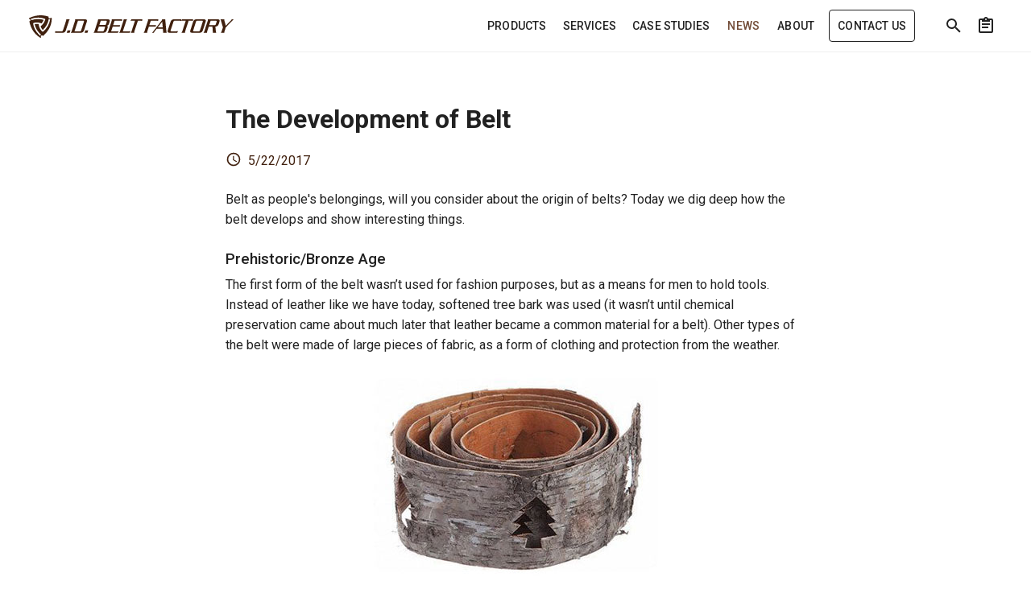

--- FILE ---
content_type: text/html; charset=utf-8
request_url: https://www.chinajdleather.com/news/the-development-of-belt
body_size: 64148
content:
<!doctype html>
<html data-n-head-ssr lang="en">

<head >
  <meta charset="utf-8">
  <meta name="viewport" content="width=device-width,initial-scale=1">
  <meta data-n-head="ssr" name="description" content="Belt as people&#x27;s belongings, will you consider about the origin of belts?   Today we dig deep how the belt develops and show interesting things."><title>The Development of Belt</title><link data-n-head="ssr" rel="dns-prefetch" href="https://fonts.googleapis.com"><link data-n-head="ssr" rel="dns-prefetch" href="https://assets.fengsi.io"><link data-n-head="ssr" rel="canonical" href="https://www.chinajdleather.com/news/the-development-of-belt"><style data-n-head="vuetify" type="text/css" id="vuetify-theme-stylesheet" nonce="undefined">:root { --v-anchor-base: #40200e; --v-primary-base: #40200e; --v-primary-lighten5: #c49881; --v-primary-lighten4: #a87e68; --v-primary-lighten3: #8d6550; --v-primary-lighten2: #734d39; --v-primary-lighten1: #593623; --v-primary-darken1: #2b0a00; --v-primary-darken2: #1e0000; --v-primary-darken3: #060000; --v-primary-darken4: #000000; --v-secondary-base: #919191; --v-secondary-lighten5: #ffffff; --v-secondary-lighten4: #ffffff; --v-secondary-lighten3: #e3e3e3; --v-secondary-lighten2: #c7c7c7; --v-secondary-lighten1: #acacac; --v-secondary-darken1: #777777; --v-secondary-darken2: #5f5f5f; --v-secondary-darken3: #474747; --v-secondary-darken4: #313131; --v-accent-base: #222222; --v-accent-lighten5: #999999; --v-accent-lighten4: #7f7f7f; --v-accent-lighten3: #666666; --v-accent-lighten2: #4e4e4e; --v-accent-lighten1: #373737; --v-accent-darken1: #0c0c0c; --v-accent-darken2: #000000; --v-accent-darken3: #000000; --v-accent-darken4: #000000; --v-error-base: #ff5252; --v-error-lighten5: #ffe4d5; --v-error-lighten4: #ffc6b9; --v-error-lighten3: #ffa99e; --v-error-lighten2: #ff8c84; --v-error-lighten1: #ff6f6a; --v-error-darken1: #df323b; --v-error-darken2: #bf0025; --v-error-darken3: #9f0010; --v-error-darken4: #800000; --v-info-base: #3b78e7; --v-info-lighten5: #dcffff; --v-info-lighten4: #bee3ff; --v-info-lighten3: #9fc7ff; --v-info-lighten2: #80acff; --v-info-lighten1: #6091ff; --v-info-darken1: #0060ca; --v-info-darken2: #0049af; --v-info-darken3: #003393; --v-info-darken4: #002079; --v-success-base: #4caf50; --v-success-lighten5: #dcffd6; --v-success-lighten4: #beffba; --v-success-lighten3: #a2ff9e; --v-success-lighten2: #85e783; --v-success-lighten1: #69cb69; --v-success-darken1: #2d9437; --v-success-darken2: #00791e; --v-success-darken3: #006000; --v-success-darken4: #004700; --v-warning-base: #fb8c00; --v-warning-lighten5: #ffff9e; --v-warning-lighten4: #fffb82; --v-warning-lighten3: #ffdf67; --v-warning-lighten2: #ffc24b; --v-warning-lighten1: #ffa72d; --v-warning-darken1: #db7200; --v-warning-darken2: #bb5900; --v-warning-darken3: #9d4000; --v-warning-darken4: #802700;}.v-application a { color: var(--v-anchor-base); }.v-application .primary { background-color: var(--v-primary-base) !important; border-color: var(--v-primary-base) !important;}.v-application .primary--text { color: var(--v-primary-base) !important; caret-color: var(--v-primary-base) !important;}.v-application .primary.lighten-5 { background-color: var(--v-primary-lighten5) !important; border-color: var(--v-primary-lighten5) !important;}.v-application .primary--text.text--lighten-5 { color: var(--v-primary-lighten5) !important; caret-color: var(--v-primary-lighten5) !important;}.v-application .primary.lighten-4 { background-color: var(--v-primary-lighten4) !important; border-color: var(--v-primary-lighten4) !important;}.v-application .primary--text.text--lighten-4 { color: var(--v-primary-lighten4) !important; caret-color: var(--v-primary-lighten4) !important;}.v-application .primary.lighten-3 { background-color: var(--v-primary-lighten3) !important; border-color: var(--v-primary-lighten3) !important;}.v-application .primary--text.text--lighten-3 { color: var(--v-primary-lighten3) !important; caret-color: var(--v-primary-lighten3) !important;}.v-application .primary.lighten-2 { background-color: var(--v-primary-lighten2) !important; border-color: var(--v-primary-lighten2) !important;}.v-application .primary--text.text--lighten-2 { color: var(--v-primary-lighten2) !important; caret-color: var(--v-primary-lighten2) !important;}.v-application .primary.lighten-1 { background-color: var(--v-primary-lighten1) !important; border-color: var(--v-primary-lighten1) !important;}.v-application .primary--text.text--lighten-1 { color: var(--v-primary-lighten1) !important; caret-color: var(--v-primary-lighten1) !important;}.v-application .primary.darken-1 { background-color: var(--v-primary-darken1) !important; border-color: var(--v-primary-darken1) !important;}.v-application .primary--text.text--darken-1 { color: var(--v-primary-darken1) !important; caret-color: var(--v-primary-darken1) !important;}.v-application .primary.darken-2 { background-color: var(--v-primary-darken2) !important; border-color: var(--v-primary-darken2) !important;}.v-application .primary--text.text--darken-2 { color: var(--v-primary-darken2) !important; caret-color: var(--v-primary-darken2) !important;}.v-application .primary.darken-3 { background-color: var(--v-primary-darken3) !important; border-color: var(--v-primary-darken3) !important;}.v-application .primary--text.text--darken-3 { color: var(--v-primary-darken3) !important; caret-color: var(--v-primary-darken3) !important;}.v-application .primary.darken-4 { background-color: var(--v-primary-darken4) !important; border-color: var(--v-primary-darken4) !important;}.v-application .primary--text.text--darken-4 { color: var(--v-primary-darken4) !important; caret-color: var(--v-primary-darken4) !important;}.v-application .secondary { background-color: var(--v-secondary-base) !important; border-color: var(--v-secondary-base) !important;}.v-application .secondary--text { color: var(--v-secondary-base) !important; caret-color: var(--v-secondary-base) !important;}.v-application .secondary.lighten-5 { background-color: var(--v-secondary-lighten5) !important; border-color: var(--v-secondary-lighten5) !important;}.v-application .secondary--text.text--lighten-5 { color: var(--v-secondary-lighten5) !important; caret-color: var(--v-secondary-lighten5) !important;}.v-application .secondary.lighten-4 { background-color: var(--v-secondary-lighten4) !important; border-color: var(--v-secondary-lighten4) !important;}.v-application .secondary--text.text--lighten-4 { color: var(--v-secondary-lighten4) !important; caret-color: var(--v-secondary-lighten4) !important;}.v-application .secondary.lighten-3 { background-color: var(--v-secondary-lighten3) !important; border-color: var(--v-secondary-lighten3) !important;}.v-application .secondary--text.text--lighten-3 { color: var(--v-secondary-lighten3) !important; caret-color: var(--v-secondary-lighten3) !important;}.v-application .secondary.lighten-2 { background-color: var(--v-secondary-lighten2) !important; border-color: var(--v-secondary-lighten2) !important;}.v-application .secondary--text.text--lighten-2 { color: var(--v-secondary-lighten2) !important; caret-color: var(--v-secondary-lighten2) !important;}.v-application .secondary.lighten-1 { background-color: var(--v-secondary-lighten1) !important; border-color: var(--v-secondary-lighten1) !important;}.v-application .secondary--text.text--lighten-1 { color: var(--v-secondary-lighten1) !important; caret-color: var(--v-secondary-lighten1) !important;}.v-application .secondary.darken-1 { background-color: var(--v-secondary-darken1) !important; border-color: var(--v-secondary-darken1) !important;}.v-application .secondary--text.text--darken-1 { color: var(--v-secondary-darken1) !important; caret-color: var(--v-secondary-darken1) !important;}.v-application .secondary.darken-2 { background-color: var(--v-secondary-darken2) !important; border-color: var(--v-secondary-darken2) !important;}.v-application .secondary--text.text--darken-2 { color: var(--v-secondary-darken2) !important; caret-color: var(--v-secondary-darken2) !important;}.v-application .secondary.darken-3 { background-color: var(--v-secondary-darken3) !important; border-color: var(--v-secondary-darken3) !important;}.v-application .secondary--text.text--darken-3 { color: var(--v-secondary-darken3) !important; caret-color: var(--v-secondary-darken3) !important;}.v-application .secondary.darken-4 { background-color: var(--v-secondary-darken4) !important; border-color: var(--v-secondary-darken4) !important;}.v-application .secondary--text.text--darken-4 { color: var(--v-secondary-darken4) !important; caret-color: var(--v-secondary-darken4) !important;}.v-application .accent { background-color: var(--v-accent-base) !important; border-color: var(--v-accent-base) !important;}.v-application .accent--text { color: var(--v-accent-base) !important; caret-color: var(--v-accent-base) !important;}.v-application .accent.lighten-5 { background-color: var(--v-accent-lighten5) !important; border-color: var(--v-accent-lighten5) !important;}.v-application .accent--text.text--lighten-5 { color: var(--v-accent-lighten5) !important; caret-color: var(--v-accent-lighten5) !important;}.v-application .accent.lighten-4 { background-color: var(--v-accent-lighten4) !important; border-color: var(--v-accent-lighten4) !important;}.v-application .accent--text.text--lighten-4 { color: var(--v-accent-lighten4) !important; caret-color: var(--v-accent-lighten4) !important;}.v-application .accent.lighten-3 { background-color: var(--v-accent-lighten3) !important; border-color: var(--v-accent-lighten3) !important;}.v-application .accent--text.text--lighten-3 { color: var(--v-accent-lighten3) !important; caret-color: var(--v-accent-lighten3) !important;}.v-application .accent.lighten-2 { background-color: var(--v-accent-lighten2) !important; border-color: var(--v-accent-lighten2) !important;}.v-application .accent--text.text--lighten-2 { color: var(--v-accent-lighten2) !important; caret-color: var(--v-accent-lighten2) !important;}.v-application .accent.lighten-1 { background-color: var(--v-accent-lighten1) !important; border-color: var(--v-accent-lighten1) !important;}.v-application .accent--text.text--lighten-1 { color: var(--v-accent-lighten1) !important; caret-color: var(--v-accent-lighten1) !important;}.v-application .accent.darken-1 { background-color: var(--v-accent-darken1) !important; border-color: var(--v-accent-darken1) !important;}.v-application .accent--text.text--darken-1 { color: var(--v-accent-darken1) !important; caret-color: var(--v-accent-darken1) !important;}.v-application .accent.darken-2 { background-color: var(--v-accent-darken2) !important; border-color: var(--v-accent-darken2) !important;}.v-application .accent--text.text--darken-2 { color: var(--v-accent-darken2) !important; caret-color: var(--v-accent-darken2) !important;}.v-application .accent.darken-3 { background-color: var(--v-accent-darken3) !important; border-color: var(--v-accent-darken3) !important;}.v-application .accent--text.text--darken-3 { color: var(--v-accent-darken3) !important; caret-color: var(--v-accent-darken3) !important;}.v-application .accent.darken-4 { background-color: var(--v-accent-darken4) !important; border-color: var(--v-accent-darken4) !important;}.v-application .accent--text.text--darken-4 { color: var(--v-accent-darken4) !important; caret-color: var(--v-accent-darken4) !important;}.v-application .error { background-color: var(--v-error-base) !important; border-color: var(--v-error-base) !important;}.v-application .error--text { color: var(--v-error-base) !important; caret-color: var(--v-error-base) !important;}.v-application .error.lighten-5 { background-color: var(--v-error-lighten5) !important; border-color: var(--v-error-lighten5) !important;}.v-application .error--text.text--lighten-5 { color: var(--v-error-lighten5) !important; caret-color: var(--v-error-lighten5) !important;}.v-application .error.lighten-4 { background-color: var(--v-error-lighten4) !important; border-color: var(--v-error-lighten4) !important;}.v-application .error--text.text--lighten-4 { color: var(--v-error-lighten4) !important; caret-color: var(--v-error-lighten4) !important;}.v-application .error.lighten-3 { background-color: var(--v-error-lighten3) !important; border-color: var(--v-error-lighten3) !important;}.v-application .error--text.text--lighten-3 { color: var(--v-error-lighten3) !important; caret-color: var(--v-error-lighten3) !important;}.v-application .error.lighten-2 { background-color: var(--v-error-lighten2) !important; border-color: var(--v-error-lighten2) !important;}.v-application .error--text.text--lighten-2 { color: var(--v-error-lighten2) !important; caret-color: var(--v-error-lighten2) !important;}.v-application .error.lighten-1 { background-color: var(--v-error-lighten1) !important; border-color: var(--v-error-lighten1) !important;}.v-application .error--text.text--lighten-1 { color: var(--v-error-lighten1) !important; caret-color: var(--v-error-lighten1) !important;}.v-application .error.darken-1 { background-color: var(--v-error-darken1) !important; border-color: var(--v-error-darken1) !important;}.v-application .error--text.text--darken-1 { color: var(--v-error-darken1) !important; caret-color: var(--v-error-darken1) !important;}.v-application .error.darken-2 { background-color: var(--v-error-darken2) !important; border-color: var(--v-error-darken2) !important;}.v-application .error--text.text--darken-2 { color: var(--v-error-darken2) !important; caret-color: var(--v-error-darken2) !important;}.v-application .error.darken-3 { background-color: var(--v-error-darken3) !important; border-color: var(--v-error-darken3) !important;}.v-application .error--text.text--darken-3 { color: var(--v-error-darken3) !important; caret-color: var(--v-error-darken3) !important;}.v-application .error.darken-4 { background-color: var(--v-error-darken4) !important; border-color: var(--v-error-darken4) !important;}.v-application .error--text.text--darken-4 { color: var(--v-error-darken4) !important; caret-color: var(--v-error-darken4) !important;}.v-application .info { background-color: var(--v-info-base) !important; border-color: var(--v-info-base) !important;}.v-application .info--text { color: var(--v-info-base) !important; caret-color: var(--v-info-base) !important;}.v-application .info.lighten-5 { background-color: var(--v-info-lighten5) !important; border-color: var(--v-info-lighten5) !important;}.v-application .info--text.text--lighten-5 { color: var(--v-info-lighten5) !important; caret-color: var(--v-info-lighten5) !important;}.v-application .info.lighten-4 { background-color: var(--v-info-lighten4) !important; border-color: var(--v-info-lighten4) !important;}.v-application .info--text.text--lighten-4 { color: var(--v-info-lighten4) !important; caret-color: var(--v-info-lighten4) !important;}.v-application .info.lighten-3 { background-color: var(--v-info-lighten3) !important; border-color: var(--v-info-lighten3) !important;}.v-application .info--text.text--lighten-3 { color: var(--v-info-lighten3) !important; caret-color: var(--v-info-lighten3) !important;}.v-application .info.lighten-2 { background-color: var(--v-info-lighten2) !important; border-color: var(--v-info-lighten2) !important;}.v-application .info--text.text--lighten-2 { color: var(--v-info-lighten2) !important; caret-color: var(--v-info-lighten2) !important;}.v-application .info.lighten-1 { background-color: var(--v-info-lighten1) !important; border-color: var(--v-info-lighten1) !important;}.v-application .info--text.text--lighten-1 { color: var(--v-info-lighten1) !important; caret-color: var(--v-info-lighten1) !important;}.v-application .info.darken-1 { background-color: var(--v-info-darken1) !important; border-color: var(--v-info-darken1) !important;}.v-application .info--text.text--darken-1 { color: var(--v-info-darken1) !important; caret-color: var(--v-info-darken1) !important;}.v-application .info.darken-2 { background-color: var(--v-info-darken2) !important; border-color: var(--v-info-darken2) !important;}.v-application .info--text.text--darken-2 { color: var(--v-info-darken2) !important; caret-color: var(--v-info-darken2) !important;}.v-application .info.darken-3 { background-color: var(--v-info-darken3) !important; border-color: var(--v-info-darken3) !important;}.v-application .info--text.text--darken-3 { color: var(--v-info-darken3) !important; caret-color: var(--v-info-darken3) !important;}.v-application .info.darken-4 { background-color: var(--v-info-darken4) !important; border-color: var(--v-info-darken4) !important;}.v-application .info--text.text--darken-4 { color: var(--v-info-darken4) !important; caret-color: var(--v-info-darken4) !important;}.v-application .success { background-color: var(--v-success-base) !important; border-color: var(--v-success-base) !important;}.v-application .success--text { color: var(--v-success-base) !important; caret-color: var(--v-success-base) !important;}.v-application .success.lighten-5 { background-color: var(--v-success-lighten5) !important; border-color: var(--v-success-lighten5) !important;}.v-application .success--text.text--lighten-5 { color: var(--v-success-lighten5) !important; caret-color: var(--v-success-lighten5) !important;}.v-application .success.lighten-4 { background-color: var(--v-success-lighten4) !important; border-color: var(--v-success-lighten4) !important;}.v-application .success--text.text--lighten-4 { color: var(--v-success-lighten4) !important; caret-color: var(--v-success-lighten4) !important;}.v-application .success.lighten-3 { background-color: var(--v-success-lighten3) !important; border-color: var(--v-success-lighten3) !important;}.v-application .success--text.text--lighten-3 { color: var(--v-success-lighten3) !important; caret-color: var(--v-success-lighten3) !important;}.v-application .success.lighten-2 { background-color: var(--v-success-lighten2) !important; border-color: var(--v-success-lighten2) !important;}.v-application .success--text.text--lighten-2 { color: var(--v-success-lighten2) !important; caret-color: var(--v-success-lighten2) !important;}.v-application .success.lighten-1 { background-color: var(--v-success-lighten1) !important; border-color: var(--v-success-lighten1) !important;}.v-application .success--text.text--lighten-1 { color: var(--v-success-lighten1) !important; caret-color: var(--v-success-lighten1) !important;}.v-application .success.darken-1 { background-color: var(--v-success-darken1) !important; border-color: var(--v-success-darken1) !important;}.v-application .success--text.text--darken-1 { color: var(--v-success-darken1) !important; caret-color: var(--v-success-darken1) !important;}.v-application .success.darken-2 { background-color: var(--v-success-darken2) !important; border-color: var(--v-success-darken2) !important;}.v-application .success--text.text--darken-2 { color: var(--v-success-darken2) !important; caret-color: var(--v-success-darken2) !important;}.v-application .success.darken-3 { background-color: var(--v-success-darken3) !important; border-color: var(--v-success-darken3) !important;}.v-application .success--text.text--darken-3 { color: var(--v-success-darken3) !important; caret-color: var(--v-success-darken3) !important;}.v-application .success.darken-4 { background-color: var(--v-success-darken4) !important; border-color: var(--v-success-darken4) !important;}.v-application .success--text.text--darken-4 { color: var(--v-success-darken4) !important; caret-color: var(--v-success-darken4) !important;}.v-application .warning { background-color: var(--v-warning-base) !important; border-color: var(--v-warning-base) !important;}.v-application .warning--text { color: var(--v-warning-base) !important; caret-color: var(--v-warning-base) !important;}.v-application .warning.lighten-5 { background-color: var(--v-warning-lighten5) !important; border-color: var(--v-warning-lighten5) !important;}.v-application .warning--text.text--lighten-5 { color: var(--v-warning-lighten5) !important; caret-color: var(--v-warning-lighten5) !important;}.v-application .warning.lighten-4 { background-color: var(--v-warning-lighten4) !important; border-color: var(--v-warning-lighten4) !important;}.v-application .warning--text.text--lighten-4 { color: var(--v-warning-lighten4) !important; caret-color: var(--v-warning-lighten4) !important;}.v-application .warning.lighten-3 { background-color: var(--v-warning-lighten3) !important; border-color: var(--v-warning-lighten3) !important;}.v-application .warning--text.text--lighten-3 { color: var(--v-warning-lighten3) !important; caret-color: var(--v-warning-lighten3) !important;}.v-application .warning.lighten-2 { background-color: var(--v-warning-lighten2) !important; border-color: var(--v-warning-lighten2) !important;}.v-application .warning--text.text--lighten-2 { color: var(--v-warning-lighten2) !important; caret-color: var(--v-warning-lighten2) !important;}.v-application .warning.lighten-1 { background-color: var(--v-warning-lighten1) !important; border-color: var(--v-warning-lighten1) !important;}.v-application .warning--text.text--lighten-1 { color: var(--v-warning-lighten1) !important; caret-color: var(--v-warning-lighten1) !important;}.v-application .warning.darken-1 { background-color: var(--v-warning-darken1) !important; border-color: var(--v-warning-darken1) !important;}.v-application .warning--text.text--darken-1 { color: var(--v-warning-darken1) !important; caret-color: var(--v-warning-darken1) !important;}.v-application .warning.darken-2 { background-color: var(--v-warning-darken2) !important; border-color: var(--v-warning-darken2) !important;}.v-application .warning--text.text--darken-2 { color: var(--v-warning-darken2) !important; caret-color: var(--v-warning-darken2) !important;}.v-application .warning.darken-3 { background-color: var(--v-warning-darken3) !important; border-color: var(--v-warning-darken3) !important;}.v-application .warning--text.text--darken-3 { color: var(--v-warning-darken3) !important; caret-color: var(--v-warning-darken3) !important;}.v-application .warning.darken-4 { background-color: var(--v-warning-darken4) !important; border-color: var(--v-warning-darken4) !important;}.v-application .warning--text.text--darken-4 { color: var(--v-warning-darken4) !important; caret-color: var(--v-warning-darken4) !important;}</style><script data-n-head="ssr" data-hid="gtm-script">if(!window._gtm_init){window._gtm_init=1;(function(w,n,d,m,e,p){w[d]=(w[d]==1||n[d]=='yes'||n[d]==1||n[m]==1||(w[e]&&w[e][p]&&w[e][p]()))?1:0})(window,navigator,'doNotTrack','msDoNotTrack','external','msTrackingProtectionEnabled');(function(w,d,s,l,x,y){w[x]={};w._gtm_inject=function(i){if(w.doNotTrack||w[x][i])return;w[x][i]=1;w[l]=w[l]||[];w[l].push({'gtm.start':new Date().getTime(),event:'gtm.js'});var f=d.getElementsByTagName(s)[0],j=d.createElement(s);j.async=true;j.src='https://www.googletagmanager.com/gtm.js?id='+i;f.parentNode.insertBefore(j,f);}})(window,document,'script','dataLayer','_gtm_ids','_gtm_inject')}</script><script data-n-head="ssr" type="application/ld+json">[{"@context":"https://schema.org","@type":"BreadcrumbList","itemListElement":[{"@type":"ListItem","position":1,"name":"News","item":"https://www.chinajdleather.com/news"},{"@type":"ListItem","position":2,"name":"The Development of Belt"}]}]</script><link rel="modulepreload" href="/_nuxt/0f495e0.modern.js" as="script"><link rel="modulepreload" href="/_nuxt/9a9f50f.modern.js" as="script"><link rel="modulepreload" href="/_nuxt/c7a7f80.modern.js" as="script"><link rel="modulepreload" href="/_nuxt/789d90b.modern.js" as="script"><link rel="modulepreload" href="/_nuxt/c6aed6e.modern.js" as="script"><link rel="modulepreload" href="/_nuxt/d027086.modern.js" as="script"><link rel="modulepreload" href="/_nuxt/1da702f.modern.js" as="script"><link rel="modulepreload" href="/_nuxt/8e0f76f.modern.js" as="script"><link rel="modulepreload" href="/_nuxt/2e94c15.modern.js" as="script"><link rel="modulepreload" href="/_nuxt/e76bac3.modern.js" as="script"><link rel="modulepreload" href="/_nuxt/289ab84.modern.js" as="script"><link rel="modulepreload" href="/_nuxt/6102c0b.modern.js" as="script"><link rel="modulepreload" href="/_nuxt/f473b58.modern.js" as="script"><link rel="modulepreload" href="/_nuxt/364561e.modern.js" as="script"><link rel="modulepreload" href="/_nuxt/3a5fc0d.modern.js" as="script"><style data-vue-ssr-id="383169ab:0 284de5bf:0 7082b72e:0 520553ea:0 22fc5577:0 6391e516:0 24a2dbe9:0 7904bef3:0 44ca1aa4:0 f73baae2:0 21dd8f33:0 a4669b52:0 0c396eac:0 a8b3b032:0 34f0fce0:0 24aed874:0 fc402d5c:0 61d1dd60:0 96ff168c:0 398bddcc:0 52d9b218:0 f85713f8:0 4d8fa87c:0 bbae67e4:0 5e3137a2:0 9870ed18:0 7bc1a860:0 03027dc7:0 5f99df01:0 ae7a972c:0 e09e1dc8:0 3db40984:0 b96481b0:0 115521d8:0 78a1b980:0 3ead2f3e:0 fbf045a0:0 2e25c3fc:0 37f422c9:0 951d1426:0 2fd287ba:0 5fca3e1a:0 9e5f06b8:0 1ce10bdd:0 1d7ac467:0 97e7d2ca:0 564dbdf6:0 e8897cc0:0 781d1363:0 2288e2d7:0">.loading-page[data-v-13b8ea93]{left:0;position:fixed;top:0;width:100%;z-index:9999}
.v-progress-linear__background,.v-progress-linear__indeterminate{background-color:var(--v-primary-base)!important;border-color:var(--v-primary-base)!important}
.theme--light.v-progress-linear{color:rgba(0,0,0,.87)}.v-progress-linear{background:transparent;overflow:hidden;position:relative;transition:.2s cubic-bezier(.4,0,.6,1);width:100%}.v-progress-linear__buffer{height:inherit;left:0;position:absolute;top:0;transition:inherit;width:100%}.v-progress-linear--reverse .v-progress-linear__buffer{left:auto;right:0}.v-progress-linear__background{bottom:0;left:0;position:absolute;top:0;transition:inherit}.v-progress-linear--reverse .v-progress-linear__background{left:auto;right:0}.v-progress-linear__content{align-items:center;display:flex;height:100%;justify-content:center;left:0;position:absolute;top:0;width:100%}.v-progress-linear--reverse .v-progress-linear__content{left:auto;right:0}.v-progress-linear__determinate{height:inherit;left:0;position:absolute;transition:inherit}.v-progress-linear--reverse .v-progress-linear__determinate{left:auto;right:0}.v-progress-linear .v-progress-linear__indeterminate .long,.v-progress-linear .v-progress-linear__indeterminate .short{animation-play-state:paused;background-color:inherit;bottom:0;height:inherit;left:0;position:absolute;right:auto;top:0;width:auto;will-change:left,right}.v-progress-linear .v-progress-linear__indeterminate--active .long{animation-duration:2.2s;animation-iteration-count:infinite;animation-name:indeterminate-ltr}.v-progress-linear .v-progress-linear__indeterminate--active .short{animation-duration:2.2s;animation-iteration-count:infinite;animation-name:indeterminate-short-ltr}.v-progress-linear--reverse .v-progress-linear__indeterminate .long,.v-progress-linear--reverse .v-progress-linear__indeterminate .short{left:auto;right:0}.v-progress-linear--reverse .v-progress-linear__indeterminate--active .long{animation-name:indeterminate-rtl}.v-progress-linear--reverse .v-progress-linear__indeterminate--active .short{animation-name:indeterminate-short-rtl}.v-progress-linear__stream{animation:stream-ltr .25s linear infinite;animation-play-state:paused;border-color:currentColor;border-top:4px dotted;bottom:0;left:auto;opacity:.3;pointer-events:none;position:absolute;right:-8px;top:calc(50% - 2px);transition:inherit}.v-progress-linear--reverse .v-progress-linear__stream{animation:stream-rtl .25s linear infinite;left:-8px;right:auto}.v-progress-linear--absolute,.v-progress-linear--fixed{left:0;z-index:1}.v-progress-linear--absolute{position:absolute}.v-progress-linear--fixed{position:fixed}.v-progress-linear--reactive .v-progress-linear__content{pointer-events:none}.v-progress-linear--rounded{border-radius:4px}.v-progress-linear--striped .v-progress-linear__determinate{background-image:linear-gradient(135deg,hsla(0,0%,100%,.25) 25%,transparent 0,transparent 50%,hsla(0,0%,100%,.25) 0,hsla(0,0%,100%,.25) 75%,transparent 0,transparent);background-repeat:repeat;background-size:40px 40px}.v-progress-linear--query .v-progress-linear__indeterminate--active .long{animation-duration:2s;animation-iteration-count:infinite;animation-name:query-ltr}.v-progress-linear--query .v-progress-linear__indeterminate--active .short{animation-duration:2s;animation-iteration-count:infinite;animation-name:query-short-ltr}.v-progress-linear--query.v-progress-linear--reverse .v-progress-linear__indeterminate--active .long{animation-name:query-rtl}.v-progress-linear--query.v-progress-linear--reverse .v-progress-linear__indeterminate--active .short{animation-name:query-short-rtl}.v-progress-linear--visible .v-progress-linear__indeterminate--active .long,.v-progress-linear--visible .v-progress-linear__indeterminate--active .short,.v-progress-linear--visible .v-progress-linear__stream{animation-play-state:running}@keyframes indeterminate-ltr{0%{left:-90%;right:100%}60%{left:-90%;right:100%}to{left:100%;right:-35%}}@keyframes indeterminate-rtl{0%{left:100%;right:-90%}60%{left:100%;right:-90%}to{left:-35%;right:100%}}@keyframes indeterminate-short-ltr{0%{left:-200%;right:100%}60%{left:107%;right:-8%}to{left:107%;right:-8%}}@keyframes indeterminate-short-rtl{0%{left:100%;right:-200%}60%{left:-8%;right:107%}to{left:-8%;right:107%}}@keyframes query-ltr{0%{left:100%;right:-90%}60%{left:100%;right:-90%}to{left:-35%;right:100%}}@keyframes query-rtl{0%{left:-90%;right:100%}60%{left:-90%;right:100%}to{left:100%;right:-35%}}@keyframes query-short-ltr{0%{left:100%;right:-200%}60%{left:-8%;right:107%}to{left:-8%;right:107%}}@keyframes query-short-rtl{0%{left:-200%;right:100%}60%{left:107%;right:-8%}to{left:107%;right:-8%}}@keyframes stream-ltr{to{transform:translateX(-8px)}}@keyframes stream-rtl{to{transform:translateX(8px)}}
@keyframes v-shake{59%{margin-left:0}60%,80%{margin-left:2px}70%,90%{margin-left:-2px}}.v-application .black{background-color:#000!important;border-color:#000!important}.v-application .black--text{caret-color:#000!important;color:#000!important}.v-application .white{background-color:#fff!important;border-color:#fff!important}.v-application .white--text{caret-color:#fff!important;color:#fff!important}.v-application .transparent{background-color:transparent!important;border-color:transparent!important}.v-application .grey{background-color:#9e9e9e!important;border-color:#9e9e9e!important}.v-application .grey--text{caret-color:#9e9e9e!important;color:#9e9e9e!important}.v-application .grey.lighten-3{background-color:#f5f5f6!important;border-color:#f5f5f6!important}.v-application .grey.lighten-2{background-color:#e1e2e1!important;border-color:#e1e2e1!important}.v-application .grey--text.text--lighten-2{caret-color:#e1e2e1!important;color:#e1e2e1!important}.v-application .grey.lighten-1{background-color:#9f9f9f!important;border-color:#9f9f9f!important}.v-application .grey--text.text--lighten-1{caret-color:#9f9f9f!important;color:#9f9f9f!important}.v-application .grey.darken-1{background-color:#757575!important;border-color:#757575!important}.v-application .grey.darken-2{background-color:#5d5d5d!important;border-color:#5d5d5d!important}.v-application .grey--text.text--darken-3{caret-color:#202124!important;color:#202124!important}.v-application .grey.darken-4{background-color:#151617!important;border-color:#151617!important}.v-application .shades.black{background-color:#000!important;border-color:#000!important}.v-application .shades.white{background-color:#fff!important;border-color:#fff!important}.v-application .shades.transparent{background-color:transparent!important;border-color:transparent!important}/*!
 * ress.css • v2.0.4
 * MIT License
 * github.com/filipelinhares/ress
 */html{box-sizing:border-box;overflow-y:scroll;-webkit-text-size-adjust:100%;-moz-tab-size:4;-o-tab-size:4;tab-size:4;word-break:normal}*,:after,:before{background-repeat:no-repeat;box-sizing:inherit}:after,:before{text-decoration:inherit;vertical-align:inherit}*{margin:0;padding:0}hr{height:0;overflow:visible}details,main{display:block}summary{display:list-item}small{font-size:80%}[hidden]{display:none}a{background-color:transparent}a:active,a:hover{outline-width:0}code,pre{font-family:monospace,monospace}pre{font-size:1em}b,strong{font-weight:bolder}sub{bottom:-.25em;font-size:75%;line-height:0;position:relative;vertical-align:baseline}input{border-radius:0}[disabled]{cursor:default}[type=number]::-webkit-inner-spin-button,[type=number]::-webkit-outer-spin-button{height:auto}[type=search]{-webkit-appearance:textfield;outline-offset:-2px}[type=search]::-webkit-search-cancel-button,[type=search]::-webkit-search-decoration{-webkit-appearance:none}textarea{overflow:auto;resize:vertical}button,input,select,textarea{font:inherit}button{overflow:visible}button,select{text-transform:none}[role=button],[type=button],[type=reset],[type=submit],button{color:inherit;cursor:pointer}[type=button]::-moz-focus-inner,[type=reset]::-moz-focus-inner,[type=submit]::-moz-focus-inner,button::-moz-focus-inner{border-style:none;padding:0}[type=button]::-moz-focus-inner,[type=reset]::-moz-focus-inner,[type=submit]::-moz-focus-inner,button:-moz-focusring{outline:1px dotted ButtonText}[type=reset],[type=submit],button,html [type=button]{-webkit-appearance:button}button,input,select,textarea{background-color:transparent;border-style:none}select{-moz-appearance:none;-webkit-appearance:none}select::-ms-expand{display:none}select::-ms-value{color:currentColor}legend{border:0;color:inherit;display:table;max-width:100%;white-space:normal}::-webkit-file-upload-button{-webkit-appearance:button;color:inherit;font:inherit}img{border-style:none}progress{vertical-align:baseline}@media screen{[hidden~=screen]{display:inherit}[hidden~=screen]:not(:active):not(:focus):not(:target){position:absolute!important;clip:rect(0 0 0 0)!important}}[aria-busy=true]{cursor:progress}[aria-disabled=true]{cursor:default}.v-application .elevation-24{box-shadow:0 11px 15px -7px rgba(0,0,0,.1),0 24px 38px 3px rgba(0,0,0,.06),0 9px 46px 8px rgba(0,0,0,.06)!important}.v-application .elevation-12{box-shadow:0 7px 8px -4px rgba(0,0,0,.1),0 12px 17px 2px rgba(0,0,0,.06),0 5px 22px 4px rgba(0,0,0,.06)!important}.v-application .elevation-8{box-shadow:0 3px 5px -1px rgba(0,0,0,.06),0 6px 8px 0 rgba(0,0,0,.06),0 1px 18px 0 rgba(0,0,0,.06)!important}.v-application .elevation-3{box-shadow:0 3px 3px -2px rgba(0,0,0,.1),0 3px 4px 0 rgba(0,0,0,.06),0 1px 8px 0 rgba(0,0,0,.06)!important}.v-application .elevation-2{box-shadow:0 3px 1px -2px rgba(0,0,0,.1),0 2px 2px 0 rgba(0,0,0,.06),0 1px 5px 0 rgba(0,0,0,.06)!important}.v-application .elevation-1{box-shadow:0 2px 1px -1px rgba(0,0,0,.1),0 1px 1px 0 rgba(0,0,0,.06),0 1px 3px 0 rgba(0,0,0,.06)!important}.v-application .elevation-0{box-shadow:0 0 0 0 rgba(0,0,0,.1),0 0 0 0 rgba(0,0,0,.06),0 0 0 0 rgba(0,0,0,.06)!important}.carousel-transition-enter{transform:translate(100%)}.carousel-transition-leave,.carousel-transition-leave-to{position:absolute;top:0;transform:translate(-100%)}.carousel-reverse-transition-enter{transform:translate(-100%)}.carousel-reverse-transition-leave,.carousel-reverse-transition-leave-to{position:absolute;top:0;transform:translate(100%)}.dialog-transition-enter-active,.dialog-transition-leave-active{pointer-events:none!important}.dialog-transition-enter,.dialog-transition-leave-to{opacity:0;transform:scale(.5)}.dialog-transition-enter-to,.dialog-transition-leave{opacity:1}.dialog-bottom-transition-enter,.dialog-bottom-transition-leave-to{transform:translateY(100%)}.dialog-top-transition-enter,.dialog-top-transition-leave-to{transform:translateY(-100%)}.picker-reverse-transition-enter-active,.picker-reverse-transition-leave-active,.picker-transition-enter-active,.picker-transition-leave-active{transition:.3s cubic-bezier(0,0,.2,1)}.picker-reverse-transition-enter,.picker-reverse-transition-leave-to,.picker-transition-enter,.picker-transition-leave-to{opacity:0}.picker-reverse-transition-leave,.picker-reverse-transition-leave-active,.picker-reverse-transition-leave-to,.picker-transition-leave,.picker-transition-leave-active,.picker-transition-leave-to{position:absolute!important}.picker-transition-enter{transform:translateY(100%)}.picker-reverse-transition-enter,.picker-transition-leave-to{transform:translateY(-100%)}.picker-reverse-transition-leave-to{transform:translateY(100%)}.picker-title-transition-enter-to,.picker-title-transition-leave{transform:translate(0)}.picker-title-transition-enter{transform:translate(-100%)}.picker-title-transition-leave-to{opacity:0;transform:translate(100%)}.picker-title-transition-leave,.picker-title-transition-leave-active,.picker-title-transition-leave-to{position:absolute!important}.tab-transition-enter{transform:translate(100%)}.tab-transition-leave,.tab-transition-leave-active{position:absolute;top:0}.tab-transition-leave-to{position:absolute}.tab-reverse-transition-enter,.tab-transition-leave-to{transform:translate(-100%)}.tab-reverse-transition-leave,.tab-reverse-transition-leave-to{position:absolute;top:0;transform:translate(100%)}.expand-transition-enter-active,.expand-transition-leave-active{transition:.3s cubic-bezier(.25,.8,.5,1)!important}.expand-transition-move{transition:transform .6s}.expand-x-transition-enter-active,.expand-x-transition-leave-active{transition:.3s cubic-bezier(.25,.8,.5,1)!important}.expand-x-transition-move{transition:transform .6s}.scale-transition-enter-active,.scale-transition-leave-active{transition:.3s cubic-bezier(.25,.8,.5,1)!important}.scale-transition-move{transition:transform .6s}.scale-transition-enter,.scale-transition-leave,.scale-transition-leave-to{opacity:0;transform:scale(0)}.scale-rotate-transition-enter-active,.scale-rotate-transition-leave-active{transition:.3s cubic-bezier(.25,.8,.5,1)!important}.scale-rotate-transition-move{transition:transform .6s}.scale-rotate-transition-enter,.scale-rotate-transition-leave,.scale-rotate-transition-leave-to{opacity:0;transform:scale(0) rotate(-45deg)}.scale-rotate-reverse-transition-enter-active,.scale-rotate-reverse-transition-leave-active{transition:.3s cubic-bezier(.25,.8,.5,1)!important}.scale-rotate-reverse-transition-move{transition:transform .6s}.scale-rotate-reverse-transition-enter,.scale-rotate-reverse-transition-leave,.scale-rotate-reverse-transition-leave-to{opacity:0;transform:scale(0) rotate(45deg)}.message-transition-enter-active,.message-transition-leave-active{transition:.3s cubic-bezier(.25,.8,.5,1)!important}.message-transition-move{transition:transform .6s}.message-transition-enter,.message-transition-leave-to{opacity:0;transform:translateY(-15px)}.message-transition-leave,.message-transition-leave-active{position:absolute}.slide-y-transition-enter-active,.slide-y-transition-leave-active{transition:.3s cubic-bezier(.25,.8,.5,1)!important}.slide-y-transition-move{transition:transform .6s}.slide-y-transition-enter,.slide-y-transition-leave-to{opacity:0;transform:translateY(-15px)}.slide-y-reverse-transition-enter-active,.slide-y-reverse-transition-leave-active{transition:.3s cubic-bezier(.25,.8,.5,1)!important}.slide-y-reverse-transition-move{transition:transform .6s}.slide-y-reverse-transition-enter,.slide-y-reverse-transition-leave-to{opacity:0;transform:translateY(15px)}.scroll-y-transition-enter-active,.scroll-y-transition-leave-active{transition:.3s cubic-bezier(.25,.8,.5,1)!important}.scroll-y-transition-move{transition:transform .6s}.scroll-y-transition-enter,.scroll-y-transition-leave-to{opacity:0}.scroll-y-transition-enter{transform:translateY(-15px)}.scroll-y-transition-leave-to{transform:translateY(15px)}.scroll-y-reverse-transition-enter-active,.scroll-y-reverse-transition-leave-active{transition:.3s cubic-bezier(.25,.8,.5,1)!important}.scroll-y-reverse-transition-move{transition:transform .6s}.scroll-y-reverse-transition-enter,.scroll-y-reverse-transition-leave-to{opacity:0}.scroll-y-reverse-transition-enter{transform:translateY(15px)}.scroll-y-reverse-transition-leave-to{transform:translateY(-15px)}.scroll-x-transition-enter-active,.scroll-x-transition-leave-active{transition:.3s cubic-bezier(.25,.8,.5,1)!important}.scroll-x-transition-move{transition:transform .6s}.scroll-x-transition-enter,.scroll-x-transition-leave-to{opacity:0}.scroll-x-transition-enter{transform:translateX(-15px)}.scroll-x-transition-leave-to{transform:translateX(15px)}.scroll-x-reverse-transition-enter-active,.scroll-x-reverse-transition-leave-active{transition:.3s cubic-bezier(.25,.8,.5,1)!important}.scroll-x-reverse-transition-move{transition:transform .6s}.scroll-x-reverse-transition-enter,.scroll-x-reverse-transition-leave-to{opacity:0}.scroll-x-reverse-transition-enter{transform:translateX(15px)}.scroll-x-reverse-transition-leave-to{transform:translateX(-15px)}.slide-x-transition-enter-active,.slide-x-transition-leave-active{transition:.3s cubic-bezier(.25,.8,.5,1)!important}.slide-x-transition-move{transition:transform .6s}.slide-x-transition-enter,.slide-x-transition-leave-to{opacity:0;transform:translateX(-15px)}.slide-x-reverse-transition-enter-active,.slide-x-reverse-transition-leave-active{transition:.3s cubic-bezier(.25,.8,.5,1)!important}.slide-x-reverse-transition-move{transition:transform .6s}.slide-x-reverse-transition-enter,.slide-x-reverse-transition-leave-to{opacity:0;transform:translateX(15px)}.fade-transition-enter-active,.fade-transition-leave-active{transition:.3s cubic-bezier(.25,.8,.5,1)!important}.fade-transition-move{transition:transform .6s}.fade-transition-enter,.fade-transition-leave-to{opacity:0!important}.fab-transition-enter-active,.fab-transition-leave-active{transition:.3s cubic-bezier(.25,.8,.5,1)!important}.fab-transition-move{transition:transform .6s}.fab-transition-enter,.fab-transition-leave-to{transform:scale(0) rotate(-45deg)}.v-application .blockquote{font-size:18px;font-weight:300;padding:16px 0 16px 24px}.v-application code{border-radius:3px;font-size:85%;font-weight:400;padding:.2em .4em}.theme--light.v-application code{background-color:rgba(0,0,0,.05);color:currentColor}html{font-size:16px;overflow-x:hidden;text-rendering:optimizeLegibility;-webkit-font-smoothing:antialiased;-moz-osx-font-smoothing:grayscale;-webkit-tap-highlight-color:rgba(0,0,0,0)}html.overflow-y-hidden{overflow-y:hidden!important}.v-application{font-family:"Roboto",sans-serif;line-height:1.5}.v-application ::-ms-clear,.v-application ::-ms-reveal{display:none}@supports(-webkit-touch-callout:none){body{cursor:pointer}}.v-application .theme--light.heading{color:rgba(0,0,0,.87)}.v-application ol,.v-application ul{padding-left:24px}.v-application .display-1{font-size:2.5rem!important;letter-spacing:.0073529412em!important;line-height:3rem}.v-application .display-1,.v-application .headline{font-family:"Roboto",sans-serif!important;font-weight:600}.v-application .headline{font-size:2rem!important;letter-spacing:normal!important;line-height:2.5rem}.v-application .title{font-family:"Roboto",sans-serif!important;font-size:1.875rem!important;font-weight:600;letter-spacing:.0125em!important;line-height:2.375rem}.v-application .subtitle-2{font-size:1.125rem!important;letter-spacing:.0071428571em!important;line-height:1.5rem}.v-application .subtitle-1,.v-application .subtitle-2{font-family:"Roboto",sans-serif!important;font-weight:400}.v-application .subtitle-1{font-size:1.25rem!important;letter-spacing:.009375em!important;line-height:1.625rem}.v-application .body-2{font-size:.875rem!important;letter-spacing:.0178571429em!important;line-height:1.1875rem}.v-application .body-1,.v-application .body-2{font-family:"Roboto",sans-serif!important;font-weight:400}.v-application .body-1{font-size:1rem!important;letter-spacing:.03125em!important;line-height:1.5rem}.v-application .caption{font-family:"Roboto",sans-serif!important;font-size:.75rem!important;font-weight:400;letter-spacing:.0333333333em!important;line-height:1.25rem}.v-application p{margin-bottom:16px}.v-application .font-weight-regular{font-weight:400!important}.v-application .font-weight-medium{font-weight:500!important}.v-application .font-weight-bold{font-weight:700!important}.v-application .font-weight-black{font-weight:900!important}.v-application .overflow-y-hidden{overflow-y:hidden!important}.v-application .d-none{display:none!important}.v-application .d-inline-block{display:inline-block!important}.v-application .d-block{display:block!important}.v-application .d-table-cell{display:table-cell!important}.v-application .d-flex{display:flex!important}.v-application .d-inline-flex{display:inline-flex!important}.v-application .flex-fill{flex:1 1 auto!important}.v-application .flex-row{flex-direction:row!important}.v-application .flex-column{flex-direction:column!important}.v-application .flex-row-reverse{flex-direction:row-reverse!important}.v-application .flex-column-reverse{flex-direction:column-reverse!important}.v-application .flex-grow-0{flex-grow:0!important}.v-application .flex-grow-1{flex-grow:1!important}.v-application .flex-shrink-0{flex-shrink:0!important}.v-application .flex-shrink-1{flex-shrink:1!important}.v-application .flex-wrap{flex-wrap:wrap!important}.v-application .flex-nowrap{flex-wrap:nowrap!important}.v-application .flex-wrap-reverse{flex-wrap:wrap-reverse!important}.v-application .justify-start{justify-content:flex-start!important}.v-application .justify-end{justify-content:flex-end!important}.v-application .justify-center{justify-content:center!important}.v-application .justify-space-between{justify-content:space-between!important}.v-application .align-start{align-items:flex-start!important}.v-application .align-center{align-items:center!important}.v-application .align-self-center{align-self:center!important}.v-application .order-1{order:1!important}.v-application .order-2{order:2!important}.v-application .order-6{order:6!important}.v-application .ma-0{margin:0!important}.v-application .ma-3{margin:12px!important}.v-application .mx-2{margin-left:8px!important;margin-right:8px!important}.v-application .mx-3{margin-left:12px!important;margin-right:12px!important}.v-application .mx-4{margin-left:16px!important;margin-right:16px!important}.v-application .mx-auto{margin-left:auto!important;margin-right:auto!important}.v-application .my-0{margin-bottom:0!important;margin-top:0!important}.v-application .my-1{margin-bottom:4px!important;margin-top:4px!important}.v-application .my-2{margin-bottom:8px!important;margin-top:8px!important}.v-application .my-3{margin-bottom:12px!important;margin-top:12px!important}.v-application .my-auto{margin-bottom:auto!important;margin-top:auto!important}.v-application .mt-0{margin-top:0!important}.v-application .mt-1{margin-top:4px!important}.v-application .mt-2{margin-top:8px!important}.v-application .mt-3{margin-top:12px!important}.v-application .mt-4{margin-top:16px!important}.v-application .mt-5{margin-top:20px!important}.v-application .mt-6{margin-top:24px!important}.v-application .mt-7{margin-top:28px!important}.v-application .mt-8{margin-top:32px!important}.v-application .mt-9{margin-top:36px!important}.v-application .mt-12{margin-top:48px!important}.v-application .mr-0{margin-right:0!important}.v-application .mr-1{margin-right:4px!important}.v-application .mr-2{margin-right:8px!important}.v-application .mr-3{margin-right:12px!important}.v-application .mr-4{margin-right:16px!important}.v-application .mr-6{margin-right:24px!important}.v-application .mr-7{margin-right:28px!important}.v-application .mr-12{margin-right:48px!important}.v-application .mr-auto{margin-right:auto!important}.v-application .mb-0{margin-bottom:0!important}.v-application .mb-1{margin-bottom:4px!important}.v-application .mb-2{margin-bottom:8px!important}.v-application .mb-3{margin-bottom:12px!important}.v-application .mb-4{margin-bottom:16px!important}.v-application .mb-5{margin-bottom:20px!important}.v-application .mb-6{margin-bottom:24px!important}.v-application .mb-9{margin-bottom:36px!important}.v-application .mb-10{margin-bottom:40px!important}.v-application .mb-12{margin-bottom:48px!important}.v-application .ml-0{margin-left:0!important}.v-application .ml-1{margin-left:4px!important}.v-application .ml-2{margin-left:8px!important}.v-application .ml-3{margin-left:12px!important}.v-application .ml-4{margin-left:16px!important}.v-application .ml-7{margin-left:28px!important}.v-application .ml-auto{margin-left:auto!important}.v-application .mx-n2{margin-left:-8px!important;margin-right:-8px!important}.v-application .mx-n3{margin-left:-12px!important;margin-right:-12px!important}.v-application .mt-n1{margin-top:-4px!important}.v-application .mt-n3{margin-top:-12px!important}.v-application .mr-n1{margin-right:-4px!important}.v-application .mr-n2{margin-right:-8px!important}.v-application .ml-n2{margin-left:-8px!important}.v-application .ml-n3{margin-left:-12px!important}.v-application .pa-0{padding:0!important}.v-application .pa-1{padding:4px!important}.v-application .pa-2{padding:8px!important}.v-application .pa-3{padding:12px!important}.v-application .pa-4{padding:16px!important}.v-application .pa-5{padding:20px!important}.v-application .pa-7{padding:28px!important}.v-application .px-0{padding-left:0!important;padding-right:0!important}.v-application .px-1{padding-left:4px!important;padding-right:4px!important}.v-application .px-2{padding-left:8px!important;padding-right:8px!important}.v-application .px-3{padding-left:12px!important;padding-right:12px!important}.v-application .px-4{padding-left:16px!important;padding-right:16px!important}.v-application .px-5{padding-left:20px!important;padding-right:20px!important}.v-application .px-6{padding-left:24px!important;padding-right:24px!important}.v-application .px-7{padding-left:28px!important;padding-right:28px!important}.v-application .py-0{padding-bottom:0!important;padding-top:0!important}.v-application .py-1{padding-bottom:4px!important;padding-top:4px!important}.v-application .py-2{padding-bottom:8px!important;padding-top:8px!important}.v-application .py-3{padding-bottom:12px!important;padding-top:12px!important}.v-application .py-4{padding-bottom:16px!important;padding-top:16px!important}.v-application .py-5{padding-bottom:20px!important;padding-top:20px!important}.v-application .py-6{padding-bottom:24px!important;padding-top:24px!important}.v-application .py-7{padding-bottom:28px!important;padding-top:28px!important}.v-application .py-8{padding-bottom:32px!important;padding-top:32px!important}.v-application .py-9{padding-bottom:36px!important;padding-top:36px!important}.v-application .py-10{padding-bottom:40px!important;padding-top:40px!important}.v-application .py-12{padding-bottom:48px!important;padding-top:48px!important}.v-application .pt-0{padding-top:0!important}.v-application .pt-1{padding-top:4px!important}.v-application .pt-2{padding-top:8px!important}.v-application .pt-3{padding-top:12px!important}.v-application .pt-4{padding-top:16px!important}.v-application .pt-5{padding-top:20px!important}.v-application .pt-8{padding-top:32px!important}.v-application .pt-12{padding-top:48px!important}.v-application .pr-0{padding-right:0!important}.v-application .pr-1{padding-right:4px!important}.v-application .pr-2{padding-right:8px!important}.v-application .pr-3{padding-right:12px!important}.v-application .pr-4{padding-right:16px!important}.v-application .pr-5{padding-right:20px!important}.v-application .pr-6{padding-right:24px!important}.v-application .pr-7{padding-right:28px!important}.v-application .pr-8{padding-right:32px!important}.v-application .pb-0{padding-bottom:0!important}.v-application .pb-2{padding-bottom:8px!important}.v-application .pb-3{padding-bottom:12px!important}.v-application .pb-4{padding-bottom:16px!important}.v-application .pb-5{padding-bottom:20px!important}.v-application .pb-7{padding-bottom:28px!important}.v-application .pb-8{padding-bottom:32px!important}.v-application .pb-12{padding-bottom:48px!important}.v-application .pl-1{padding-left:4px!important}.v-application .pl-2{padding-left:8px!important}.v-application .pl-3{padding-left:12px!important}.v-application .pl-4{padding-left:16px!important}.v-application .pl-6{padding-left:24px!important}.v-application .pl-8{padding-left:32px!important}.v-application .rounded-0{border-radius:0!important}.v-application .rounded{border-radius:4px!important}.v-application .rounded-tr-xl{border-top-right-radius:16px!important}.v-application .rounded-br-lg{border-bottom-right-radius:8px!important}.v-application .text-left{text-align:left!important}.v-application .text-center{text-align:center!important}.v-application .text-start{text-align:left!important}.v-application .text-uppercase{text-transform:uppercase!important}.v-application .text-h6{font-family:"Roboto",sans-serif!important;font-size:1.875rem!important;font-weight:600;letter-spacing:.0125em!important;line-height:2.375rem}.v-application .text-button{font-family:"Roboto",sans-serif!important;font-size:.875rem!important;font-weight:500;letter-spacing:.0892857143em!important;line-height:2.25rem;text-transform:uppercase!important}@media(min-width:600px){.v-application .d-sm-none{display:none!important}.v-application .d-sm-inline-block{display:inline-block!important}.v-application .d-sm-block{display:block!important}.v-application .d-sm-table-row{display:table-row!important}.v-application .d-sm-table-cell{display:table-cell!important}.v-application .d-sm-flex{display:flex!important}.v-application .d-sm-inline-flex{display:inline-flex!important}.v-application .flex-sm-fill{flex:1 1 auto!important}.v-application .flex-sm-row{flex-direction:row!important}.v-application .flex-sm-column{flex-direction:column!important}.v-application .flex-sm-row-reverse{flex-direction:row-reverse!important}.v-application .flex-sm-column-reverse{flex-direction:column-reverse!important}.v-application .flex-sm-grow-0{flex-grow:0!important}.v-application .flex-sm-grow-1{flex-grow:1!important}.v-application .flex-sm-shrink-0{flex-shrink:0!important}.v-application .flex-sm-shrink-1{flex-shrink:1!important}.v-application .flex-sm-wrap{flex-wrap:wrap!important}.v-application .flex-sm-nowrap{flex-wrap:nowrap!important}.v-application .flex-sm-wrap-reverse{flex-wrap:wrap-reverse!important}.v-application .justify-sm-space-between{justify-content:space-between!important}.v-application .align-sm-center{align-items:center!important}.v-application .order-sm-1{order:1!important}.v-application .order-sm-2{order:2!important}.v-application .order-sm-5{order:5!important}.v-application .ma-sm-6{margin:24px!important}.v-application .mt-sm-0{margin-top:0!important}.v-application .mt-sm-3{margin-top:12px!important}.v-application .mt-sm-6{margin-top:24px!important}.v-application .mt-sm-7{margin-top:28px!important}.v-application .mr-sm-3{margin-right:12px!important}.v-application .mr-sm-4{margin-right:16px!important}.v-application .mr-sm-6{margin-right:24px!important}.v-application .mr-sm-7{margin-right:28px!important}.v-application .mb-sm-5{margin-bottom:20px!important}.v-application .mb-sm-6{margin-bottom:24px!important}.v-application .ml-sm-0{margin-left:0!important}.v-application .ml-sm-5{margin-left:20px!important}.v-application .ml-sm-6{margin-left:24px!important}.v-application .mx-sm-n3{margin-left:-12px!important;margin-right:-12px!important}.v-application .pa-sm-0{padding:0!important}.v-application .pa-sm-3{padding:12px!important}.v-application .px-sm-0{padding-left:0!important;padding-right:0!important}.v-application .px-sm-4{padding-left:16px!important;padding-right:16px!important}.v-application .px-sm-8{padding-left:32px!important;padding-right:32px!important}.v-application .py-sm-6{padding-bottom:24px!important;padding-top:24px!important}.v-application .py-sm-9{padding-bottom:36px!important;padding-top:36px!important}.v-application .py-sm-12{padding-bottom:48px!important;padding-top:48px!important}.v-application .pt-sm-4{padding-top:16px!important}.v-application .pt-sm-12{padding-top:48px!important}.v-application .pr-sm-3{padding-right:12px!important}.v-application .pb-sm-0{padding-bottom:0!important}.v-application .pb-sm-6{padding-bottom:24px!important}.v-application .pl-sm-7{padding-left:28px!important}.v-application .text-sm-left{text-align:left!important}}@media(min-width:960px){.v-application .d-md-none{display:none!important}.v-application .d-md-block{display:block!important}.v-application .d-md-flex{display:flex!important}.v-application .d-md-inline-flex{display:inline-flex!important}.v-application .flex-md-fill{flex:1 1 auto!important}.v-application .flex-md-row{flex-direction:row!important}.v-application .flex-md-column{flex-direction:column!important}.v-application .flex-md-row-reverse{flex-direction:row-reverse!important}.v-application .flex-md-column-reverse{flex-direction:column-reverse!important}.v-application .flex-md-grow-0{flex-grow:0!important}.v-application .flex-md-grow-1{flex-grow:1!important}.v-application .flex-md-shrink-0{flex-shrink:0!important}.v-application .flex-md-shrink-1{flex-shrink:1!important}.v-application .flex-md-wrap{flex-wrap:wrap!important}.v-application .flex-md-nowrap{flex-wrap:nowrap!important}.v-application .flex-md-wrap-reverse{flex-wrap:wrap-reverse!important}.v-application .justify-md-end{justify-content:flex-end!important}.v-application .justify-md-space-between{justify-content:space-between!important}.v-application .order-md-4{order:4!important}.v-application .order-md-6{order:6!important}.v-application .ma-md-3{margin:12px!important}.v-application .mx-md-12{margin-left:48px!important;margin-right:48px!important}.v-application .mt-md-0{margin-top:0!important}.v-application .mt-md-8{margin-top:32px!important}.v-application .mr-md-0{margin-right:0!important}.v-application .mr-md-4{margin-right:16px!important}.v-application .mr-md-6{margin-right:24px!important}.v-application .mr-md-12{margin-right:48px!important}.v-application .ml-md-2{margin-left:8px!important}.v-application .ml-md-7{margin-left:28px!important}.v-application .ml-md-auto{margin-left:auto!important}.v-application .mx-md-n4{margin-left:-16px!important;margin-right:-16px!important}.v-application .pa-md-4{padding:16px!important}.v-application .px-md-4{padding-left:16px!important;padding-right:16px!important}.v-application .px-md-6{padding-left:24px!important;padding-right:24px!important}.v-application .px-md-12{padding-left:48px!important;padding-right:48px!important}.v-application .py-md-5{padding-bottom:20px!important;padding-top:20px!important}.v-application .py-md-10{padding-bottom:40px!important;padding-top:40px!important}.v-application .py-md-11{padding-bottom:44px!important;padding-top:44px!important}.v-application .py-md-12{padding-bottom:48px!important;padding-top:48px!important}.v-application .pt-md-2{padding-top:8px!important}.v-application .pt-md-8{padding-top:32px!important}.v-application .pt-md-12{padding-top:48px!important}.v-application .pr-md-0{padding-right:0!important}.v-application .pr-md-6{padding-right:24px!important}.v-application .pr-md-8{padding-right:32px!important}.v-application .pr-md-12{padding-right:48px!important}.v-application .pb-md-5{padding-bottom:20px!important}.v-application .pb-md-6{padding-bottom:24px!important}.v-application .pb-md-12{padding-bottom:48px!important}.v-application .pl-md-0{padding-left:0!important}.v-application .pl-md-6{padding-left:24px!important}.v-application .pl-md-9{padding-left:36px!important}.v-application .pl-md-12{padding-left:48px!important}}@media(min-width:1264px){.v-application .d-lg-flex{display:flex!important}.v-application .d-lg-inline-flex{display:inline-flex!important}.v-application .flex-lg-fill{flex:1 1 auto!important}.v-application .flex-lg-row{flex-direction:row!important}.v-application .flex-lg-column{flex-direction:column!important}.v-application .flex-lg-row-reverse{flex-direction:row-reverse!important}.v-application .flex-lg-column-reverse{flex-direction:column-reverse!important}.v-application .flex-lg-grow-0{flex-grow:0!important}.v-application .flex-lg-grow-1{flex-grow:1!important}.v-application .flex-lg-shrink-0{flex-shrink:0!important}.v-application .flex-lg-shrink-1{flex-shrink:1!important}.v-application .flex-lg-wrap{flex-wrap:wrap!important}.v-application .flex-lg-nowrap{flex-wrap:nowrap!important}.v-application .flex-lg-wrap-reverse{flex-wrap:wrap-reverse!important}.v-application .order-lg-3{order:3!important}}@media(min-width:1904px){.v-application .d-xl-flex{display:flex!important}.v-application .d-xl-inline-flex{display:inline-flex!important}.v-application .flex-xl-fill{flex:1 1 auto!important}.v-application .flex-xl-row{flex-direction:row!important}.v-application .flex-xl-column{flex-direction:column!important}.v-application .flex-xl-row-reverse{flex-direction:row-reverse!important}.v-application .flex-xl-column-reverse{flex-direction:column-reverse!important}.v-application .flex-xl-grow-0{flex-grow:0!important}.v-application .flex-xl-grow-1{flex-grow:1!important}.v-application .flex-xl-shrink-0{flex-shrink:0!important}.v-application .flex-xl-shrink-1{flex-shrink:1!important}.v-application .flex-xl-wrap{flex-wrap:wrap!important}.v-application .flex-xl-nowrap{flex-wrap:nowrap!important}.v-application .flex-xl-wrap-reverse{flex-wrap:wrap-reverse!important}.v-application .order-xl-2{order:2!important}}@media print{.v-application .d-print-flex{display:flex!important}.v-application .d-print-inline-flex{display:inline-flex!important}}
@font-face{font-family:"swiper-icons";font-style:normal;font-weight:400;src:url("data:application/font-woff;charset=utf-8;base64, [base64]//wADZ2x5ZgAAAywAAADMAAAD2MHtryVoZWFkAAABbAAAADAAAAA2E2+eoWhoZWEAAAGcAAAAHwAAACQC9gDzaG10eAAAAigAAAAZAAAArgJkABFsb2NhAAAC0AAAAFoAAABaFQAUGG1heHAAAAG8AAAAHwAAACAAcABAbmFtZQAAA/gAAAE5AAACXvFdBwlwb3N0AAAFNAAAAGIAAACE5s74hXjaY2BkYGAAYpf5Hu/j+W2+MnAzMYDAzaX6QjD6/4//Bxj5GA8AuRwMYGkAPywL13jaY2BkYGA88P8Agx4j+/8fQDYfA1AEBWgDAIB2BOoAeNpjYGRgYNBh4GdgYgABEMnIABJzYNADCQAACWgAsQB42mNgYfzCOIGBlYGB0YcxjYGBwR1Kf2WQZGhhYGBiYGVmgAFGBiQQkOaawtDAoMBQxXjg/wEGPcYDDA4wNUA2CCgwsAAAO4EL6gAAeNpj2M0gyAACqxgGNWBkZ2D4/wMA+xkDdgAAAHjaY2BgYGaAYBkGRgYQiAHyGMF8FgYHIM3DwMHABGQrMOgyWDLEM1T9/w8UBfEMgLzE////P/5//f/V/xv+r4eaAAeMbAxwIUYmIMHEgKYAYjUcsDAwsLKxc3BycfPw8jEQA/[base64]/uznmfPFBNODM2K7MTQ45YEAZqGP81AmGGcF3iPqOop0r1SPTaTbVkfUe4HXj97wYE+yNwWYxwWu4v1ugWHgo3S1XdZEVqWM7ET0cfnLGxWfkgR42o2PvWrDMBSFj/IHLaF0zKjRgdiVMwScNRAoWUoH78Y2icB/yIY09An6AH2Bdu/UB+yxopYshQiEvnvu0dURgDt8QeC8PDw7Fpji3fEA4z/PEJ6YOB5hKh4dj3EvXhxPqH/SKUY3rJ7srZ4FZnh1PMAtPhwP6fl2PMJMPDgeQ4rY8YT6Gzao0eAEA409DuggmTnFnOcSCiEiLMgxCiTI6Cq5DZUd3Qmp10vO0LaLTd2cjN4fOumlc7lUYbSQcZFkutRG7g6JKZKy0RmdLY680CDnEJ+UMkpFFe1RN7nxdVpXrC4aTtnaurOnYercZg2YVmLN/d/gczfEimrE/fs/bOuq29Zmn8tloORaXgZgGa78yO9/cnXm2BpaGvq25Dv9S4E9+5SIc9PqupJKhYFSSl47+Qcr1mYNAAAAeNptw0cKwkAAAMDZJA8Q7OUJvkLsPfZ6zFVERPy8qHh2YER+3i/BP83vIBLLySsoKimrqKqpa2hp6+jq6RsYGhmbmJqZSy0sraxtbO3sHRydnEMU4uR6yx7JJXveP7WrDycAAAAAAAH//wACeNpjYGRgYOABYhkgZgJCZgZNBkYGLQZtIJsFLMYAAAw3ALgAeNolizEKgDAQBCchRbC2sFER0YD6qVQiBCv/H9ezGI6Z5XBAw8CBK/m5iQQVauVbXLnOrMZv2oLdKFa8Pjuru2hJzGabmOSLzNMzvutpB3N42mNgZGBg4GKQYzBhYMxJLMlj4GBgAYow/P/PAJJhLM6sSoWKfWCAAwDAjgbRAAB42mNgYGBkAIIbCZo5IPrmUn0hGA0AO8EFTQAA") format("woff")}:root{--swiper-theme-color:#007aff}.swiper-container{list-style:none;margin-left:auto;margin-right:auto;overflow:hidden;padding:0;position:relative;z-index:1}.swiper-container-vertical>.swiper-wrapper{flex-direction:column}.swiper-wrapper{box-sizing:content-box;height:100%;position:relative;transition-property:transform;width:100%;z-index:1}.swiper-container-android .swiper-slide,.swiper-wrapper{transform:translateZ(0)}.swiper-container-multirow>.swiper-wrapper{flex-wrap:wrap}.swiper-container-multirow-column>.swiper-wrapper{flex-direction:column;flex-wrap:wrap}.swiper-container-free-mode>.swiper-wrapper{margin:0 auto;transition-timing-function:ease-out}.swiper-slide{flex-shrink:0;height:100%;position:relative;transition-property:transform;width:100%}.swiper-slide-invisible-blank{visibility:hidden}.swiper-container-autoheight,.swiper-container-autoheight .swiper-slide{height:auto}.swiper-container-autoheight .swiper-wrapper{align-items:flex-start;transition-property:transform,height}.swiper-container-3d{perspective:1200px}.swiper-container-3d .swiper-cube-shadow,.swiper-container-3d .swiper-slide,.swiper-container-3d .swiper-slide-shadow-bottom,.swiper-container-3d .swiper-slide-shadow-left,.swiper-container-3d .swiper-slide-shadow-right,.swiper-container-3d .swiper-slide-shadow-top,.swiper-container-3d .swiper-wrapper{transform-style:preserve-3d}.swiper-container-3d .swiper-slide-shadow-bottom,.swiper-container-3d .swiper-slide-shadow-left,.swiper-container-3d .swiper-slide-shadow-right,.swiper-container-3d .swiper-slide-shadow-top{height:100%;left:0;pointer-events:none;position:absolute;top:0;width:100%;z-index:10}.swiper-container-3d .swiper-slide-shadow-left{background-image:linear-gradient(270deg,rgba(0,0,0,.5),transparent)}.swiper-container-3d .swiper-slide-shadow-right{background-image:linear-gradient(90deg,rgba(0,0,0,.5),transparent)}.swiper-container-3d .swiper-slide-shadow-top{background-image:linear-gradient(0deg,rgba(0,0,0,.5),transparent)}.swiper-container-3d .swiper-slide-shadow-bottom{background-image:linear-gradient(180deg,rgba(0,0,0,.5),transparent)}.swiper-container-css-mode>.swiper-wrapper{overflow:auto;scrollbar-width:none;-ms-overflow-style:none}.swiper-container-css-mode>.swiper-wrapper::-webkit-scrollbar{display:none}.swiper-container-css-mode>.swiper-wrapper>.swiper-slide{scroll-snap-align:start start}.swiper-container-horizontal.swiper-container-css-mode>.swiper-wrapper{scroll-snap-type:x mandatory}.swiper-container-vertical.swiper-container-css-mode>.swiper-wrapper{scroll-snap-type:y mandatory}:root{--swiper-navigation-size:44px}.swiper-button-next,.swiper-button-prev{align-items:center;color:#007aff;color:var(--swiper-navigation-color,var(--swiper-theme-color));cursor:pointer;display:flex;height:44px;height:var(--swiper-navigation-size);justify-content:center;margin-top:-22px;margin-top:calc(var(--swiper-navigation-size)*-1/2);position:absolute;top:50%;width:27px;width:calc(var(--swiper-navigation-size)/44*27);z-index:10}.swiper-button-next.swiper-button-disabled,.swiper-button-prev.swiper-button-disabled{cursor:auto;opacity:.35;pointer-events:none}.swiper-button-next:after,.swiper-button-prev:after{font-family:swiper-icons;font-size:44px;font-size:var(--swiper-navigation-size);font-variant:normal;letter-spacing:0;line-height:1;text-transform:none!important;text-transform:none}.swiper-button-prev,.swiper-container-rtl .swiper-button-next{left:10px;right:auto}.swiper-button-prev:after,.swiper-container-rtl .swiper-button-next:after{content:"prev"}.swiper-button-next,.swiper-container-rtl .swiper-button-prev{left:auto;right:10px}.swiper-button-next:after,.swiper-container-rtl .swiper-button-prev:after{content:"next"}.swiper-button-next.swiper-button-white,.swiper-button-prev.swiper-button-white{--swiper-navigation-color:#fff}.swiper-button-next.swiper-button-black,.swiper-button-prev.swiper-button-black{--swiper-navigation-color:#000}.swiper-button-lock{display:none}.swiper-pagination{position:absolute;text-align:center;transform:translateZ(0);transition:opacity .3s;z-index:10}.swiper-pagination.swiper-pagination-hidden{opacity:0}.swiper-container-horizontal>.swiper-pagination-bullets,.swiper-pagination-custom,.swiper-pagination-fraction{bottom:10px;left:0;width:100%}.swiper-pagination-bullets-dynamic{font-size:0;overflow:hidden}.swiper-pagination-bullets-dynamic .swiper-pagination-bullet{position:relative;transform:scale(.33)}.swiper-pagination-bullets-dynamic .swiper-pagination-bullet-active,.swiper-pagination-bullets-dynamic .swiper-pagination-bullet-active-main{transform:scale(1)}.swiper-pagination-bullets-dynamic .swiper-pagination-bullet-active-prev{transform:scale(.66)}.swiper-pagination-bullets-dynamic .swiper-pagination-bullet-active-prev-prev{transform:scale(.33)}.swiper-pagination-bullets-dynamic .swiper-pagination-bullet-active-next{transform:scale(.66)}.swiper-pagination-bullets-dynamic .swiper-pagination-bullet-active-next-next{transform:scale(.33)}.swiper-pagination-bullet{background:#000;border-radius:100%;display:inline-block;height:8px;opacity:.2;width:8px}button.swiper-pagination-bullet{-webkit-appearance:none;-moz-appearance:none;appearance:none;border:none;box-shadow:none;margin:0;padding:0}.swiper-pagination-clickable .swiper-pagination-bullet{cursor:pointer}.swiper-pagination-bullet-active{background:#007aff;background:var(--swiper-pagination-color,var(--swiper-theme-color));opacity:1}.swiper-container-vertical>.swiper-pagination-bullets{right:10px;top:50%;transform:translate3d(0,-50%,0)}.swiper-container-vertical>.swiper-pagination-bullets .swiper-pagination-bullet{display:block;margin:6px 0}.swiper-container-vertical>.swiper-pagination-bullets.swiper-pagination-bullets-dynamic{top:50%;transform:translateY(-50%);width:8px}.swiper-container-vertical>.swiper-pagination-bullets.swiper-pagination-bullets-dynamic .swiper-pagination-bullet{display:inline-block;transition:transform .2s,top .2s}.swiper-container-horizontal>.swiper-pagination-bullets .swiper-pagination-bullet{margin:0 4px}.swiper-container-horizontal>.swiper-pagination-bullets.swiper-pagination-bullets-dynamic{left:50%;transform:translateX(-50%);white-space:nowrap}.swiper-container-horizontal>.swiper-pagination-bullets.swiper-pagination-bullets-dynamic .swiper-pagination-bullet{transition:transform .2s,left .2s}.swiper-container-horizontal.swiper-container-rtl>.swiper-pagination-bullets-dynamic .swiper-pagination-bullet{transition:transform .2s,right .2s}.swiper-pagination-progressbar{background:rgba(0,0,0,.25);position:absolute}.swiper-pagination-progressbar .swiper-pagination-progressbar-fill{background:#007aff;background:var(--swiper-pagination-color,var(--swiper-theme-color));height:100%;left:0;position:absolute;top:0;transform:scale(0);transform-origin:left top;width:100%}.swiper-container-rtl .swiper-pagination-progressbar .swiper-pagination-progressbar-fill{transform-origin:right top}.swiper-container-horizontal>.swiper-pagination-progressbar,.swiper-container-vertical>.swiper-pagination-progressbar.swiper-pagination-progressbar-opposite{height:4px;left:0;top:0;width:100%}.swiper-container-horizontal>.swiper-pagination-progressbar.swiper-pagination-progressbar-opposite,.swiper-container-vertical>.swiper-pagination-progressbar{height:100%;left:0;top:0;width:4px}.swiper-pagination-white{--swiper-pagination-color:#fff}.swiper-pagination-black{--swiper-pagination-color:#000}.swiper-pagination-lock{display:none}.swiper-scrollbar{background:rgba(0,0,0,.1);border-radius:10px;position:relative;-ms-touch-action:none}.swiper-container-horizontal>.swiper-scrollbar{bottom:3px;height:5px;left:1%;position:absolute;width:98%;z-index:50}.swiper-container-vertical>.swiper-scrollbar{height:98%;position:absolute;right:3px;top:1%;width:5px;z-index:50}.swiper-scrollbar-drag{background:rgba(0,0,0,.5);border-radius:10px;height:100%;left:0;position:relative;top:0;width:100%}.swiper-scrollbar-cursor-drag{cursor:move}.swiper-scrollbar-lock{display:none}.swiper-zoom-container{align-items:center;display:flex;height:100%;justify-content:center;text-align:center;width:100%}.swiper-zoom-container>canvas,.swiper-zoom-container>img,.swiper-zoom-container>svg{max-height:100%;max-width:100%;-o-object-fit:contain;object-fit:contain}.swiper-slide-zoomed{cursor:move}.swiper-lazy-preloader{animation:swiper-preloader-spin 1s linear infinite;border:4px solid #007aff;border:4px solid var(--swiper-preloader-color,var(--swiper-theme-color));border-radius:50%;border-top:4px solid transparent;box-sizing:border-box;height:42px;left:50%;margin-left:-21px;margin-top:-21px;position:absolute;top:50%;transform-origin:50%;width:42px;z-index:10}.swiper-lazy-preloader-white{--swiper-preloader-color:#fff}.swiper-lazy-preloader-black{--swiper-preloader-color:#000}@keyframes swiper-preloader-spin{to{transform:rotate(1turn)}}.swiper-container .swiper-notification{left:0;opacity:0;pointer-events:none;position:absolute;top:0;z-index:-1000}.swiper-container-fade.swiper-container-free-mode .swiper-slide{transition-timing-function:ease-out}.swiper-container-fade .swiper-slide{pointer-events:none;transition-property:opacity}.swiper-container-fade .swiper-slide .swiper-slide{pointer-events:none}.swiper-container-fade .swiper-slide-active,.swiper-container-fade .swiper-slide-active .swiper-slide-active{pointer-events:auto}.swiper-container-cube{overflow:visible}.swiper-container-cube .swiper-slide{backface-visibility:hidden;height:100%;pointer-events:none;transform-origin:0 0;visibility:hidden;width:100%;z-index:1}.swiper-container-cube .swiper-slide .swiper-slide{pointer-events:none}.swiper-container-cube.swiper-container-rtl .swiper-slide{transform-origin:100% 0}.swiper-container-cube .swiper-slide-active,.swiper-container-cube .swiper-slide-active .swiper-slide-active{pointer-events:auto}.swiper-container-cube .swiper-slide-active,.swiper-container-cube .swiper-slide-next,.swiper-container-cube .swiper-slide-next+.swiper-slide,.swiper-container-cube .swiper-slide-prev{pointer-events:auto;visibility:visible}.swiper-container-cube .swiper-slide-shadow-bottom,.swiper-container-cube .swiper-slide-shadow-left,.swiper-container-cube .swiper-slide-shadow-right,.swiper-container-cube .swiper-slide-shadow-top{backface-visibility:hidden;z-index:0}.swiper-container-cube .swiper-cube-shadow{background:#000;bottom:0;filter:blur(50px);height:100%;left:0;opacity:.6;position:absolute;width:100%;z-index:0}.swiper-container-flip{overflow:visible}.swiper-container-flip .swiper-slide{backface-visibility:hidden;pointer-events:none;z-index:1}.swiper-container-flip .swiper-slide .swiper-slide{pointer-events:none}.swiper-container-flip .swiper-slide-active,.swiper-container-flip .swiper-slide-active .swiper-slide-active{pointer-events:auto}.swiper-container-flip .swiper-slide-shadow-bottom,.swiper-container-flip .swiper-slide-shadow-left,.swiper-container-flip .swiper-slide-shadow-right,.swiper-container-flip .swiper-slide-shadow-top{backface-visibility:hidden;z-index:0}@media screen and (min-width:600px){:root{font-size:16px!important}}@media screen and (max-width:599px){:root{font-size:14px!important}}body{scroll-behavior:smooth}.v-application--wrap,footer,main{overflow:hidden;width:100%}footer,main{margin-left:auto;margin-right:auto}@media screen and (min-width:1264px){.container{max-width:1240px!important}}@media(min-width:960px)and (max-width:1263px){.container{max-width:99%!important}}.v-icon,a{color:inherit!important;-webkit-text-decoration:none;text-decoration:none}.main-top{margin-top:54px}@media screen and (min-width:960px){.main-top{margin-top:64px}}.swiper-wrapper{display:flex}.swiper-button{transform:scale(0);transition:.3s}.swiper-button-next,.swiper-button-prev{background:none!important;position:absolute!important}.swiper-button-next:after,.swiper-button-prev:after{display:none!important}.swiper-button-disabled{pointer-events:auto!important}.swiper-pagination-bullet-active{background:var(--v-primary-base)!important}.swiper:hover .swiper-button{transform:scale(1)}.v-overlay__scrim{background-color:rgba(0,0,0,.85)!important}.v-overlay--active .v-overlay__scrim{opacity:1!important}
.theme--light.v-application{background:#fff;color:rgba(0,0,0,.87)}.v-application{display:flex;position:relative}.v-application a{cursor:pointer}.v-application--wrap{backface-visibility:hidden;display:flex;flex:1 1 auto;flex-direction:column;max-width:100%;min-height:100vh;position:relative}@-moz-document url-prefix(){@media print{.v-application,.v-application--wrap{display:block}}}
#navbar[data-v-52027108]{border-bottom:1px solid transparent;left:0;position:fixed;transform:translateY(0);transition:transform .24s;width:100%;z-index:9}#navbar .contact-btn[data-v-52027108],#navbar .item-color[data-v-52027108]{color:#fff!important;transition:all .1s}#navbar.is-background[data-v-52027108]{background-color:#fff;border-bottom-color:#eee}#navbar.is-background .contact-btn[data-v-52027108],#navbar.is-background .item-color[data-v-52027108]{color:var(--v-accent-base)!important}#navbar .v-btn--active .item-color[data-v-52027108],#navbar .v-btn--active .v-icon[data-v-52027108],#navbar .v-list-item--active[data-v-52027108]{color:var(--v-primary-lighten2)!important}#navbar .v-btn[data-v-52027108]{padding:0 10px}#navbar .v-btn:hover .item-color[data-v-52027108]{color:var(--v-primary-lighten2)!important}@media(min-width:960px)and (max-width:1070px){#navbar .v-btn[data-v-52027108]{padding:0 8px}}#navbar .contact-btn[data-v-52027108]:hover{background-color:var(--v-primary-lighten2)!important;border-color:var(--v-primary-lighten2)!important}#navbar .contact-btn:hover .item-color[data-v-52027108]{color:#fff!important}#navbar.border-transparent[data-v-52027108]{border-bottom-color:transparent}#navbar.animation[data-v-52027108]{transform:translateY(-102%)}#navbar .logo[data-v-52027108]{overflow:visible;overflow:initial;padding-top:1px;width:312px}#navbar .logo img[data-v-52027108]{width:auto}@media(min-width:960px)and (max-width:1070px){#navbar .logo[data-v-52027108]{width:289px}#navbar .logo img[data-v-52027108]{max-height:24px!important}}@media screen and (max-width:440px){#navbar .logo[data-v-52027108]{width:245px}#navbar .logo img[data-v-52027108]{max-height:22px!important}}@media screen and (max-width:388px){#navbar .logo[data-v-52027108]{width:223px}#navbar .logo img[data-v-52027108]{max-height:19px!important}}#navbar .nav-products[data-v-52027108]{display:none;left:50%;position:absolute;top:50px;transform:translateX(-50%)}#navbar .products-aside[data-v-52027108]:hover{position:relative}#navbar .products-aside:hover .nav-products[data-v-52027108]{display:block}#navbar .v-btn--active.contact-btn[data-v-52027108]{background-color:var(--v-primary-lighten2)!important;border-color:var(--v-primary-lighten2)!important}#navbar .v-btn--active.contact-btn .item-color[data-v-52027108]{color:#fff!important}#navbar .v-btn--active[data-v-52027108]:before,#navbar .v-list-item--active[data-v-52027108]:before{opacity:0!important}#navbar .cart[data-v-52027108]{position:relative;text-transform:none!important}#navbar .cart-hint[data-v-52027108]{transition:.24s}#navbar .cart-hint-hide[data-v-52027108]{opacity:0}#navbar .cart-hint-arrow[data-v-52027108]{border-right:26px solid transparent;border-top:26px solid var(--v-primary-base);height:0;position:absolute;right:22px;top:50px;transform:rotate(45deg);width:0}@media screen and (min-width:600px){#navbar .cart-hint-arrow[data-v-52027108]{top:58px}}#navbar .cart-hint-box[data-v-52027108]{border-radius:4px;position:absolute;right:12px;top:54px;z-index:1}@media screen and (min-width:600px){#navbar .cart-hint-box[data-v-52027108]{top:64px}}@media screen and (min-width:1280px){#navbar .cart-hint-box[data-v-52027108]{right:-12px}}@media screen and (min-width:1600px){#navbar .cart-hint-box[data-v-52027108]{right:30px;transform:translateX(50%)}}#navbar .cart-hint-content[data-v-52027108]{position:relative}#navbar .cart-hint .close-btn[data-v-52027108]{opacity:.6;position:absolute;right:0;top:0}#navbar .cart-hint .close-btn[data-v-52027108]:hover{opacity:1}#navbar .cart-num[data-v-52027108]{border-radius:50%;display:inline-block;min-width:18px;padding:2px;position:absolute;right:-4px;top:-5px}
.search-dialog{max-width:100vw;overflow:hidden;overflow-y:hidden!important;top:calc(50% - 100px);width:calc(100% - 32px)!important}@media screen and (max-width:599px){.search-dialog{left:0;top:0;transform:translateY(0)}}.search-dialog hr{margin-top:-8px;transition:.2s}.search-dialog .type{height:0;overflow:hidden;transition:.2s}.search-dialog .drop-down{height:58px}@media screen and (max-width:599px){.search-dialog .drop-down{height:74px;padding-top:12px}}.search-dialog .v-messages,.search-dialog .v-text-field__details{height:0!important;min-height:0!important}.search-dialog .v-input__slot{margin-bottom:0!important}.search-dialog .filter-search .v-input__slot{padding:0 16px!important}.v-select-list .v-list-item .v-list-item__title{font-size:1rem!important;line-height:1.2em!important}@media screen and (min-width:960px){.v-toolbar__content{height:64px!important}}
.theme--light.v-app-bar.v-toolbar.v-sheet{background-color:#f5f5f5}.v-sheet.v-app-bar.v-toolbar{border-radius:0}.v-sheet.v-app-bar.v-toolbar:not(.v-sheet--outlined){box-shadow:0 2px 4px -1px rgba(0,0,0,.1),0 4px 5px 0 rgba(0,0,0,.06),0 1px 10px 0 rgba(0,0,0,.06)}.v-sheet.v-app-bar.v-toolbar.v-sheet--shaped{border-radius:16px 0}.v-app-bar:not([data-booted=true]){transition:none!important}.v-app-bar.v-app-bar--fixed{position:fixed;top:0;z-index:5}.v-app-bar.v-app-bar.v-app-bar--hide-shadow{box-shadow:0 0 0 0 rgba(0,0,0,.1),0 0 0 0 rgba(0,0,0,.06),0 0 0 0 rgba(0,0,0,.06)!important}.v-app-bar--fade-img-on-scroll .v-toolbar__image .v-image__image{transition:opacity .4s cubic-bezier(.4,0,.2,1)}.v-app-bar.v-toolbar--prominent.v-app-bar--shrink-on-scroll .v-toolbar__image{will-change:opacity}.v-app-bar.v-toolbar--prominent.v-app-bar--shrink-on-scroll.v-app-bar--collapse-on-scroll .v-toolbar__extension{display:none}.v-app-bar.v-toolbar--prominent.v-app-bar--shrink-on-scroll.v-app-bar--is-scrolled .v-toolbar__title{padding-top:9px}.v-app-bar.v-toolbar--prominent.v-app-bar--shrink-on-scroll.v-app-bar--is-scrolled:not(.v-app-bar--bottom) .v-toolbar__title{padding-bottom:9px}.v-app-bar.v-app-bar--shrink-on-scroll .v-toolbar__title{font-size:inherit}.v-app-bar-title__content,.v-app-bar-title__placeholder{overflow:hidden;text-overflow:ellipsis;white-space:nowrap}.v-app-bar-title__content{position:absolute}
.theme--light.v-toolbar.v-sheet{background-color:#fff}.v-sheet.v-toolbar{border-radius:0}.v-sheet.v-toolbar:not(.v-sheet--outlined){box-shadow:0 2px 4px -1px rgba(0,0,0,.1),0 4px 5px 0 rgba(0,0,0,.06),0 1px 10px 0 rgba(0,0,0,.06)}.v-sheet.v-toolbar.v-sheet--shaped{border-radius:16px 0}.v-toolbar{box-shadow:0 2px 4px -1px rgba(0,0,0,.1),0 4px 5px 0 rgba(0,0,0,.06),0 1px 10px 0 rgba(0,0,0,.06);contain:layout;display:block;flex:1 1 auto;max-width:100%;position:relative;transition:transform .2s cubic-bezier(.4,0,.2,1),background-color .2s cubic-bezier(.4,0,.2,1),left .2s cubic-bezier(.4,0,.2,1),right .2s cubic-bezier(.4,0,.2,1),box-shadow .28s cubic-bezier(.4,0,.2,1),max-width .25s cubic-bezier(.4,0,.2,1),width .25s cubic-bezier(.4,0,.2,1)}.v-toolbar .v-input{margin-top:0;padding-top:0}.v-toolbar__content,.v-toolbar__extension{padding:4px 16px}.v-toolbar__content .v-btn.v-btn--icon.v-size--default,.v-toolbar__extension .v-btn.v-btn--icon.v-size--default{height:48px;width:48px}.v-application--is-ltr .v-toolbar__content>.v-btn.v-btn--icon:first-child,.v-application--is-ltr .v-toolbar__extension>.v-btn.v-btn--icon:first-child{margin-left:-12px}.v-application--is-ltr .v-toolbar__content>.v-btn.v-btn--icon:first-child+.v-toolbar__title,.v-application--is-ltr .v-toolbar__extension>.v-btn.v-btn--icon:first-child+.v-toolbar__title{padding-left:20px}.v-application--is-ltr .v-toolbar__content>.v-btn.v-btn--icon:last-child,.v-application--is-ltr .v-toolbar__extension>.v-btn.v-btn--icon:last-child{margin-right:-12px}.v-toolbar__content>.v-tabs,.v-toolbar__extension>.v-tabs{height:inherit;margin-bottom:-4px;margin-top:-4px}.v-toolbar__content>.v-tabs>.v-slide-group.v-tabs-bar,.v-toolbar__extension>.v-tabs>.v-slide-group.v-tabs-bar{background-color:inherit;height:inherit}.v-toolbar__content>.v-tabs:first-child,.v-toolbar__extension>.v-tabs:first-child{margin-left:-16px}.v-toolbar__content>.v-tabs:last-child,.v-toolbar__extension>.v-tabs:last-child{margin-right:-16px}.v-toolbar__content,.v-toolbar__extension{align-items:center;display:flex;position:relative;z-index:0}.v-toolbar__image{bottom:0;contain:strict;position:absolute;top:0;width:100%;z-index:0}.v-toolbar__image,.v-toolbar__image .v-image{border-radius:inherit}.v-toolbar__items{display:flex;height:inherit}.v-toolbar__items>.v-btn{border-radius:0;height:100%!important;max-height:none}.v-toolbar__title{font-size:1.25rem;line-height:1.5;overflow:hidden;text-overflow:ellipsis;white-space:nowrap}.v-toolbar.v-toolbar--absolute{position:absolute;top:0;z-index:1}.v-toolbar.v-toolbar--bottom{bottom:0;top:auto}.v-toolbar.v-toolbar--collapse .v-toolbar__title{white-space:nowrap}.v-toolbar.v-toolbar--collapsed{max-width:112px;overflow:hidden}.v-application--is-ltr .v-toolbar.v-toolbar--collapsed{border-bottom-right-radius:24px}.v-toolbar.v-toolbar--collapsed .v-toolbar__extension,.v-toolbar.v-toolbar--collapsed .v-toolbar__title{display:none}.v-toolbar--dense .v-toolbar__content,.v-toolbar--dense .v-toolbar__extension{padding-bottom:0;padding-top:0}.v-toolbar--flat{box-shadow:0 0 0 0 rgba(0,0,0,.1),0 0 0 0 rgba(0,0,0,.06),0 0 0 0 rgba(0,0,0,.06)!important}.v-toolbar--floating{display:inline-flex}.v-toolbar--prominent .v-toolbar__content{align-items:flex-start}.v-toolbar--prominent .v-toolbar__title{font-size:1.5rem;padding-top:6px}.v-toolbar--prominent:not(.v-toolbar--bottom) .v-toolbar__title{align-self:flex-end;padding-bottom:6px;padding-top:0}
.theme--light.v-sheet{background-color:#fff;border-color:#fff;color:rgba(0,0,0,.87)}.theme--light.v-sheet--outlined{border:thin solid rgba(0,0,0,.12)}.v-sheet{border-radius:0}.v-sheet:not(.v-sheet--outlined){box-shadow:0 0 0 0 rgba(0,0,0,.1),0 0 0 0 rgba(0,0,0,.06),0 0 0 0 rgba(0,0,0,.06)}.v-sheet.v-sheet--shaped{border-radius:16px 0}
.theme--light.v-image{color:rgba(0,0,0,.87)}.v-image{z-index:0}.v-image__image,.v-image__placeholder{height:100%;left:0;position:absolute;top:0;width:100%;z-index:-1}.v-image__image{background-repeat:no-repeat}.v-image__image--preload{filter:blur(2px)}.v-image__image--contain{background-size:contain}.v-image__image--cover{background-size:cover}
.v-responsive{display:flex;flex:1 0 auto;max-width:100%;overflow:hidden;position:relative}.v-responsive__content{flex:1 0 0px;max-width:100%}.v-application--is-ltr .v-responsive__sizer~.v-responsive__content{margin-left:-100%}.v-responsive__sizer{flex:1 0 0px;transition:padding-bottom .2s cubic-bezier(.25,.8,.5,1)}
.theme--light.v-icon{color:rgba(0,0,0,.54)}.theme--light.v-icon:focus:after{opacity:.12}.theme--light.v-icon.v-icon.v-icon--disabled{color:rgba(0,0,0,.38)!important}.v-icon.v-icon{align-items:center;display:inline-flex;font-feature-settings:"liga";font-size:24px;justify-content:center;letter-spacing:normal;line-height:1;position:relative;text-indent:0;transition:.3s cubic-bezier(.25,.8,.5,1),visibility 0s;-webkit-user-select:none;-moz-user-select:none;user-select:none;vertical-align:middle}.v-icon.v-icon:after{background-color:currentColor;border-radius:50%;content:"";display:inline-block;height:100%;left:0;opacity:0;pointer-events:none;position:absolute;top:0;transform:scale(1.3);transition:opacity .2s cubic-bezier(.4,0,.6,1);width:100%}.v-icon.v-icon--dense{font-size:20px}.v-icon--right{margin-left:8px}.v-icon--left{margin-right:8px}.v-icon.v-icon.v-icon--link{cursor:pointer;outline:none}.v-icon--disabled{pointer-events:none}.v-icon--dense .v-icon__component,.v-icon--dense .v-icon__svg{height:20px}.v-icon__component,.v-icon__svg{height:24px;width:24px}.v-icon__svg{fill:currentColor}
.v-btn:not(.v-btn--outlined).accent,.v-btn:not(.v-btn--outlined).error,.v-btn:not(.v-btn--outlined).info,.v-btn:not(.v-btn--outlined).primary,.v-btn:not(.v-btn--outlined).secondary,.v-btn:not(.v-btn--outlined).success,.v-btn:not(.v-btn--outlined).warning{color:#fff}.theme--light.v-btn{color:rgba(0,0,0,.87)}.theme--light.v-btn.v-btn--disabled,.theme--light.v-btn.v-btn--disabled .v-icon{color:rgba(0,0,0,.26)!important}.theme--light.v-btn.v-btn--disabled.v-btn--has-bg{background-color:rgba(0,0,0,.12)!important}.theme--light.v-btn.v-btn--has-bg{background-color:#f5f5f5}.theme--light.v-btn.v-btn--outlined.v-btn--text{border-color:rgba(0,0,0,.12)}.theme--light.v-btn.v-btn--icon{color:rgba(0,0,0,.54)}.theme--light.v-btn:hover:before{opacity:.08}.theme--light.v-btn:focus:before{opacity:.24}.theme--light.v-btn--active:before,.theme--light.v-btn--active:hover:before{opacity:.18}.theme--light.v-btn--active:focus:before{opacity:.16}.v-btn{align-items:center;border-radius:4px;display:inline-flex;flex:0 0 auto;font-weight:500;justify-content:center;letter-spacing:.012em;outline:0;position:relative;-webkit-text-decoration:none;text-decoration:none;text-indent:.012em;text-transform:uppercase;transition-duration:.28s;transition-property:box-shadow,transform,opacity;transition-timing-function:cubic-bezier(.4,0,.2,1);-webkit-user-select:none;-moz-user-select:none;user-select:none;vertical-align:middle;white-space:nowrap}.v-btn.v-size--x-small{font-size:.625rem}.v-btn.v-size--small{font-size:.75rem}.v-btn.v-size--default,.v-btn.v-size--large{font-size:.875rem}.v-btn.v-size--x-large{font-size:1rem}.v-btn:before{background-color:currentColor;border-radius:inherit;bottom:0;color:inherit;content:"";left:0;opacity:0;pointer-events:none;position:absolute;right:0;top:0;transition:opacity .2s cubic-bezier(.4,0,.6,1)}.v-btn:not(.v-btn--round).v-size--x-small{height:20px;min-width:36px;padding:0 8.8888888889px}.v-btn:not(.v-btn--round).v-size--small{height:28px;min-width:50px;padding:0 12.4444444444px}.v-btn:not(.v-btn--round).v-size--default{height:36px;min-width:64px;padding:0 16px}.v-btn:not(.v-btn--round).v-size--large{height:44px;min-width:78px;padding:0 19.5555555556px}.v-btn:not(.v-btn--round).v-size--x-large{height:52px;min-width:92px;padding:0 23.1111111111px}.v-btn>.v-btn__content .v-icon{color:inherit}.v-btn__content{align-items:center;color:inherit;display:flex;flex:1 0 auto;justify-content:inherit;line-height:normal;position:relative;transition:inherit;transition-property:opacity}.v-btn__content .v-icon.v-icon--left,.v-btn__content .v-icon.v-icon--right{font-size:18px;height:18px;width:18px}.v-application--is-ltr .v-btn__content .v-icon--left{margin-left:-4px;margin-right:8px}.v-application--is-ltr .v-btn__content .v-icon--right{margin-left:8px;margin-right:-4px}.v-btn__loader{align-items:center;display:flex;height:100%;justify-content:center;left:0;position:absolute;top:0;width:100%}.v-btn--absolute.v-btn--right,.v-btn--fixed.v-btn--right{right:16px}.v-btn--absolute.v-btn--left,.v-btn--fixed.v-btn--left{left:16px}.v-btn--absolute.v-btn--top,.v-btn--fixed.v-btn--top{top:16px}.v-btn--absolute.v-btn--bottom,.v-btn--fixed.v-btn--bottom{bottom:16px}.v-btn--absolute{position:absolute}.v-btn--fixed{position:fixed}.v-btn--block{display:flex;flex:1 0 auto;max-width:none;min-width:100%!important}.v-btn--is-elevated{box-shadow:0 3px 1px -2px rgba(0,0,0,.1),0 2px 2px 0 rgba(0,0,0,.06),0 1px 5px 0 rgba(0,0,0,.06)}.v-btn--is-elevated:after{box-shadow:0 2px 4px -1px rgba(0,0,0,.1),0 4px 5px 0 rgba(0,0,0,.06),0 1px 10px 0 rgba(0,0,0,.06)}.v-btn--is-elevated:active{box-shadow:0 3px 5px -1px rgba(0,0,0,.06),0 6px 8px 0 rgba(0,0,0,.06),0 1px 18px 0 rgba(0,0,0,.06)}.v-btn--is-elevated.v-btn--fab{box-shadow:0 3px 5px -1px rgba(0,0,0,.1),0 6px 10px 0 rgba(0,0,0,.06),0 1px 18px 0 rgba(0,0,0,.06)}.v-btn--is-elevated.v-btn--fab:after{box-shadow:0 3px 5px -1px rgba(0,0,0,.06),0 6px 8px 0 rgba(0,0,0,.06),0 1px 18px 0 rgba(0,0,0,.06)}.v-btn--is-elevated.v-btn--fab:active{box-shadow:0 7px 8px -4px rgba(0,0,0,.1),0 12px 17px 2px rgba(0,0,0,.06),0 5px 22px 4px rgba(0,0,0,.06)}.v-btn--disabled{pointer-events:none}.v-btn--fab,.v-btn--icon{min-height:0;min-width:0;padding:0}.v-btn--fab.v-size--x-small .v-icon,.v-btn--icon.v-size--x-small .v-icon{font-size:18px;height:18px;width:18px}.v-btn--fab.v-size--default .v-icon,.v-btn--fab.v-size--small .v-icon,.v-btn--icon.v-size--default .v-icon,.v-btn--icon.v-size--small .v-icon{font-size:24px;height:24px;width:24px}.v-btn--fab.v-size--large .v-icon,.v-btn--icon.v-size--large .v-icon{font-size:28px;height:28px;width:28px}.v-btn--fab.v-size--x-large .v-icon,.v-btn--icon.v-size--x-large .v-icon{font-size:32px;height:32px;width:32px}.v-btn--icon.v-size--x-small{height:20px;width:20px}.v-btn--icon.v-size--small{height:28px;width:28px}.v-btn--icon.v-size--default{height:36px;width:36px}.v-btn--icon.v-size--large{height:44px;width:44px}.v-btn--icon.v-size--x-large{height:52px;width:52px}.v-btn--fab.v-btn--absolute,.v-btn--fab.v-btn--fixed{z-index:4}.v-btn--fab.v-size--x-small{height:32px;width:32px}.v-btn--fab.v-size--x-small.v-btn--absolute.v-btn--bottom{bottom:-16px}.v-btn--fab.v-size--x-small.v-btn--absolute.v-btn--top{top:-16px}.v-btn--fab.v-size--small{height:40px;width:40px}.v-btn--fab.v-size--small.v-btn--absolute.v-btn--bottom{bottom:-20px}.v-btn--fab.v-size--small.v-btn--absolute.v-btn--top{top:-20px}.v-btn--fab.v-size--default{height:56px;width:56px}.v-btn--fab.v-size--default.v-btn--absolute.v-btn--bottom{bottom:-28px}.v-btn--fab.v-size--default.v-btn--absolute.v-btn--top{top:-28px}.v-btn--fab.v-size--large{height:64px;width:64px}.v-btn--fab.v-size--large.v-btn--absolute.v-btn--bottom{bottom:-32px}.v-btn--fab.v-size--large.v-btn--absolute.v-btn--top{top:-32px}.v-btn--fab.v-size--x-large{height:72px;width:72px}.v-btn--fab.v-size--x-large.v-btn--absolute.v-btn--bottom{bottom:-36px}.v-btn--fab.v-size--x-large.v-btn--absolute.v-btn--top{top:-36px}.v-btn--loading{pointer-events:none;transition:none}.v-btn--loading .v-btn__content{opacity:0}.v-btn--outlined{border:thin solid}.v-btn--plain:before{display:none}.v-btn--plain:not(.v-btn--active):not(.v-btn--loading):not(:focus):not(:hover) .v-btn__content{opacity:.62}.v-btn--round{border-radius:50%}.v-btn--rounded{border-radius:28px}.v-btn--tile{border-radius:0}
.v-progress-circular{align-items:center;display:inline-flex;justify-content:center;position:relative;vertical-align:middle}.v-progress-circular>svg{bottom:0;height:100%;left:0;margin:auto;position:absolute;right:0;top:0;width:100%;z-index:0}.v-progress-circular--indeterminate>svg{animation:progress-circular-rotate 1.4s linear infinite;transform-origin:center center;transition:all .2s ease-in-out}.v-progress-circular--indeterminate .v-progress-circular__overlay{animation:progress-circular-dash 1.4s ease-in-out infinite;stroke-linecap:round;stroke-dasharray:80,200;stroke-dashoffset:0px}.v-progress-circular--indeterminate:not(.v-progress-circular--visible) .v-progress-circular__overlay,.v-progress-circular--indeterminate:not(.v-progress-circular--visible)>svg{animation-play-state:paused!important}.v-progress-circular__info{align-items:center;display:flex;justify-content:center}.v-progress-circular__overlay{stroke:currentColor;transition:all .6s ease-in-out;z-index:2}@keyframes progress-circular-dash{0%{stroke-dasharray:1,200;stroke-dashoffset:0px}50%{stroke-dasharray:100,200;stroke-dashoffset:-15px}to{stroke-dasharray:100,200;stroke-dashoffset:-124px}}@keyframes progress-circular-rotate{to{transform:rotate(1turn)}}
.v-ripple__container{border-radius:inherit;contain:strict;height:100%;width:100%;z-index:0}.v-ripple__animation,.v-ripple__container{color:inherit;left:0;overflow:hidden;pointer-events:none;position:absolute;top:0}.v-ripple__animation{background:currentColor;border-radius:50%;opacity:0;will-change:transform,opacity}.v-ripple__animation--enter{opacity:0;transition:none}.v-ripple__animation--in{opacity:.25;transition:transform .25s cubic-bezier(.4,0,.2,1),opacity .1s cubic-bezier(.4,0,.2,1)}.v-ripple__animation--out{opacity:0;transition:opacity .3s cubic-bezier(.4,0,.2,1)}
.theme--light.v-card{background-color:#fff;color:rgba(0,0,0,.87)}.theme--light.v-card>.v-card__subtitle,.theme--light.v-card>.v-card__text{color:rgba(0,0,0,.6)}.v-sheet.v-card{border-radius:4px}.v-sheet.v-card:not(.v-sheet--outlined){box-shadow:0 3px 1px -2px rgba(0,0,0,.1),0 2px 2px 0 rgba(0,0,0,.06),0 1px 5px 0 rgba(0,0,0,.06)}.v-sheet.v-card.v-sheet--shaped{border-radius:16px 4px}.v-card{border-width:thin;display:block;max-width:100%;outline:none;-webkit-text-decoration:none;text-decoration:none;transition-property:box-shadow,opacity;word-wrap:break-word;position:relative;white-space:normal}.v-card>.v-card__progress+:not(.v-btn):not(.v-chip):not(.v-avatar),.v-card>:first-child:not(.v-btn):not(.v-chip):not(.v-avatar){border-top-left-radius:inherit;border-top-right-radius:inherit}.v-card>:last-child:not(.v-btn):not(.v-chip):not(.v-avatar){border-bottom-left-radius:inherit;border-bottom-right-radius:inherit}.v-card__progress{left:0;overflow:hidden;right:0;top:0}.v-card__subtitle+.v-card__text{padding-top:0}.v-card__subtitle,.v-card__text{font-size:1.125rem;font-weight:400;letter-spacing:.0071428571em;line-height:1.5rem}.v-card__subtitle,.v-card__text,.v-card__title{padding:16px}.v-card__title{align-items:center;display:flex;flex-wrap:wrap;font-size:1.875rem;font-weight:600;letter-spacing:.0125em;line-height:2.375rem;word-break:break-all}.v-card__title+.v-card__subtitle,.v-card__title+.v-card__text{padding-top:0}.v-card__title+.v-card__subtitle{margin-top:-16px}.v-card__text{width:100%}.v-card__actions{align-items:center;display:flex;padding:8px}.v-card__actions>.v-btn.v-btn{padding:0 8px}.v-application--is-ltr .v-card__actions>.v-btn.v-btn+.v-btn{margin-left:8px}.v-application--is-ltr .v-card__actions>.v-btn.v-btn .v-icon--left{margin-left:4px}.v-application--is-ltr .v-card__actions>.v-btn.v-btn .v-icon--right{margin-right:4px}.v-card--flat{box-shadow:0 0 0 0 rgba(0,0,0,.1),0 0 0 0 rgba(0,0,0,.06),0 0 0 0 rgba(0,0,0,.06)!important}.v-sheet.v-card--hover{cursor:pointer;transition:box-shadow .4s cubic-bezier(.25,.8,.25,1)}.v-sheet.v-card--hover:focus,.v-sheet.v-card--hover:hover{box-shadow:0 3px 5px -1px rgba(0,0,0,.06),0 6px 8px 0 rgba(0,0,0,.06),0 1px 18px 0 rgba(0,0,0,.06)}.v-card--link,.v-card--link .v-chip{cursor:pointer}.v-card--link:focus:before{opacity:.08}.v-card--link:before{background:currentColor;bottom:0;content:"";left:0;opacity:0;pointer-events:none;position:absolute;right:0;top:0;transition:opacity .2s}.v-card--disabled{pointer-events:none;-webkit-user-select:none;-moz-user-select:none;user-select:none}.v-card--disabled>:not(.v-card__progress){opacity:.6;transition:inherit}.v-card--loading{overflow:hidden}.v-card--raised{box-shadow:0 3px 5px -1px rgba(0,0,0,.06),0 6px 8px 0 rgba(0,0,0,.06),0 1px 18px 0 rgba(0,0,0,.06)}
.layout{display:flex;flex:1 1 auto;flex-wrap:nowrap;min-width:0}.layout.reverse{flex-direction:row-reverse}.layout.column{flex-direction:column}.layout.column.reverse{flex-direction:column-reverse}.layout.column>.flex{max-width:100%}.layout.wrap{flex-wrap:wrap}@media (min-width:0){.flex.xs12{flex-basis:100%;flex-grow:0;max-width:100%}.flex.order-xs12{order:12}.flex.xs11{flex-basis:91.6666666667%;flex-grow:0;max-width:91.6666666667%}.flex.order-xs11{order:11}.flex.xs10{flex-basis:83.3333333333%;flex-grow:0;max-width:83.3333333333%}.flex.order-xs10{order:10}.flex.xs9{flex-basis:75%;flex-grow:0;max-width:75%}.flex.order-xs9{order:9}.flex.xs8{flex-basis:66.6666666667%;flex-grow:0;max-width:66.6666666667%}.flex.order-xs8{order:8}.flex.xs7{flex-basis:58.3333333333%;flex-grow:0;max-width:58.3333333333%}.flex.order-xs7{order:7}.flex.xs6{flex-basis:50%;flex-grow:0;max-width:50%}.flex.order-xs6{order:6}.flex.xs5{flex-basis:41.6666666667%;flex-grow:0;max-width:41.6666666667%}.flex.order-xs5{order:5}.flex.xs4{flex-basis:33.3333333333%;flex-grow:0;max-width:33.3333333333%}.flex.order-xs4{order:4}.flex.xs3{flex-basis:25%;flex-grow:0;max-width:25%}.flex.order-xs3{order:3}.flex.xs2{flex-basis:16.6666666667%;flex-grow:0;max-width:16.6666666667%}.flex.order-xs2{order:2}.flex.xs1{flex-basis:8.3333333333%;flex-grow:0;max-width:8.3333333333%}.flex.order-xs1{order:1}.v-application--is-ltr .flex.offset-xs12{margin-left:100%}.v-application--is-ltr .flex.offset-xs11{margin-left:91.6666666667%}.v-application--is-ltr .flex.offset-xs10{margin-left:83.3333333333%}.v-application--is-ltr .flex.offset-xs9{margin-left:75%}.v-application--is-ltr .flex.offset-xs8{margin-left:66.6666666667%}.v-application--is-ltr .flex.offset-xs7{margin-left:58.3333333333%}.v-application--is-ltr .flex.offset-xs6{margin-left:50%}.v-application--is-ltr .flex.offset-xs5{margin-left:41.6666666667%}.v-application--is-ltr .flex.offset-xs4{margin-left:33.3333333333%}.v-application--is-ltr .flex.offset-xs3{margin-left:25%}.v-application--is-ltr .flex.offset-xs2{margin-left:16.6666666667%}.v-application--is-ltr .flex.offset-xs1{margin-left:8.3333333333%}.v-application--is-ltr .flex.offset-xs0{margin-left:0}}@media (min-width:600px){.flex.sm12{flex-basis:100%;flex-grow:0;max-width:100%}.flex.order-sm12{order:12}.flex.sm11{flex-basis:91.6666666667%;flex-grow:0;max-width:91.6666666667%}.flex.order-sm11{order:11}.flex.sm10{flex-basis:83.3333333333%;flex-grow:0;max-width:83.3333333333%}.flex.order-sm10{order:10}.flex.sm9{flex-basis:75%;flex-grow:0;max-width:75%}.flex.order-sm9{order:9}.flex.sm8{flex-basis:66.6666666667%;flex-grow:0;max-width:66.6666666667%}.flex.order-sm8{order:8}.flex.sm7{flex-basis:58.3333333333%;flex-grow:0;max-width:58.3333333333%}.flex.order-sm7{order:7}.flex.sm6{flex-basis:50%;flex-grow:0;max-width:50%}.flex.order-sm6{order:6}.flex.sm5{flex-basis:41.6666666667%;flex-grow:0;max-width:41.6666666667%}.flex.order-sm5{order:5}.flex.sm4{flex-basis:33.3333333333%;flex-grow:0;max-width:33.3333333333%}.flex.order-sm4{order:4}.flex.sm3{flex-basis:25%;flex-grow:0;max-width:25%}.flex.order-sm3{order:3}.flex.sm2{flex-basis:16.6666666667%;flex-grow:0;max-width:16.6666666667%}.flex.order-sm2{order:2}.flex.sm1{flex-basis:8.3333333333%;flex-grow:0;max-width:8.3333333333%}.flex.order-sm1{order:1}.v-application--is-ltr .flex.offset-sm12{margin-left:100%}.v-application--is-ltr .flex.offset-sm11{margin-left:91.6666666667%}.v-application--is-ltr .flex.offset-sm10{margin-left:83.3333333333%}.v-application--is-ltr .flex.offset-sm9{margin-left:75%}.v-application--is-ltr .flex.offset-sm8{margin-left:66.6666666667%}.v-application--is-ltr .flex.offset-sm7{margin-left:58.3333333333%}.v-application--is-ltr .flex.offset-sm6{margin-left:50%}.v-application--is-ltr .flex.offset-sm5{margin-left:41.6666666667%}.v-application--is-ltr .flex.offset-sm4{margin-left:33.3333333333%}.v-application--is-ltr .flex.offset-sm3{margin-left:25%}.v-application--is-ltr .flex.offset-sm2{margin-left:16.6666666667%}.v-application--is-ltr .flex.offset-sm1{margin-left:8.3333333333%}.v-application--is-ltr .flex.offset-sm0{margin-left:0}}@media (min-width:960px){.flex.md12{flex-basis:100%;flex-grow:0;max-width:100%}.flex.order-md12{order:12}.flex.md11{flex-basis:91.6666666667%;flex-grow:0;max-width:91.6666666667%}.flex.order-md11{order:11}.flex.md10{flex-basis:83.3333333333%;flex-grow:0;max-width:83.3333333333%}.flex.order-md10{order:10}.flex.md9{flex-basis:75%;flex-grow:0;max-width:75%}.flex.order-md9{order:9}.flex.md8{flex-basis:66.6666666667%;flex-grow:0;max-width:66.6666666667%}.flex.order-md8{order:8}.flex.md7{flex-basis:58.3333333333%;flex-grow:0;max-width:58.3333333333%}.flex.order-md7{order:7}.flex.md6{flex-basis:50%;flex-grow:0;max-width:50%}.flex.order-md6{order:6}.flex.md5{flex-basis:41.6666666667%;flex-grow:0;max-width:41.6666666667%}.flex.order-md5{order:5}.flex.md4{flex-basis:33.3333333333%;flex-grow:0;max-width:33.3333333333%}.flex.order-md4{order:4}.flex.md3{flex-basis:25%;flex-grow:0;max-width:25%}.flex.order-md3{order:3}.flex.md2{flex-basis:16.6666666667%;flex-grow:0;max-width:16.6666666667%}.flex.order-md2{order:2}.flex.md1{flex-basis:8.3333333333%;flex-grow:0;max-width:8.3333333333%}.flex.order-md1{order:1}.v-application--is-ltr .flex.offset-md12{margin-left:100%}.v-application--is-ltr .flex.offset-md11{margin-left:91.6666666667%}.v-application--is-ltr .flex.offset-md10{margin-left:83.3333333333%}.v-application--is-ltr .flex.offset-md9{margin-left:75%}.v-application--is-ltr .flex.offset-md8{margin-left:66.6666666667%}.v-application--is-ltr .flex.offset-md7{margin-left:58.3333333333%}.v-application--is-ltr .flex.offset-md6{margin-left:50%}.v-application--is-ltr .flex.offset-md5{margin-left:41.6666666667%}.v-application--is-ltr .flex.offset-md4{margin-left:33.3333333333%}.v-application--is-ltr .flex.offset-md3{margin-left:25%}.v-application--is-ltr .flex.offset-md2{margin-left:16.6666666667%}.v-application--is-ltr .flex.offset-md1{margin-left:8.3333333333%}.v-application--is-ltr .flex.offset-md0{margin-left:0}}@media (min-width:1264px){.flex.lg12{flex-basis:100%;flex-grow:0;max-width:100%}.flex.order-lg12{order:12}.flex.lg11{flex-basis:91.6666666667%;flex-grow:0;max-width:91.6666666667%}.flex.order-lg11{order:11}.flex.lg10{flex-basis:83.3333333333%;flex-grow:0;max-width:83.3333333333%}.flex.order-lg10{order:10}.flex.lg9{flex-basis:75%;flex-grow:0;max-width:75%}.flex.order-lg9{order:9}.flex.lg8{flex-basis:66.6666666667%;flex-grow:0;max-width:66.6666666667%}.flex.order-lg8{order:8}.flex.lg7{flex-basis:58.3333333333%;flex-grow:0;max-width:58.3333333333%}.flex.order-lg7{order:7}.flex.lg6{flex-basis:50%;flex-grow:0;max-width:50%}.flex.order-lg6{order:6}.flex.lg5{flex-basis:41.6666666667%;flex-grow:0;max-width:41.6666666667%}.flex.order-lg5{order:5}.flex.lg4{flex-basis:33.3333333333%;flex-grow:0;max-width:33.3333333333%}.flex.order-lg4{order:4}.flex.lg3{flex-basis:25%;flex-grow:0;max-width:25%}.flex.order-lg3{order:3}.flex.lg2{flex-basis:16.6666666667%;flex-grow:0;max-width:16.6666666667%}.flex.order-lg2{order:2}.flex.lg1{flex-basis:8.3333333333%;flex-grow:0;max-width:8.3333333333%}.flex.order-lg1{order:1}.v-application--is-ltr .flex.offset-lg12{margin-left:100%}.v-application--is-ltr .flex.offset-lg11{margin-left:91.6666666667%}.v-application--is-ltr .flex.offset-lg10{margin-left:83.3333333333%}.v-application--is-ltr .flex.offset-lg9{margin-left:75%}.v-application--is-ltr .flex.offset-lg8{margin-left:66.6666666667%}.v-application--is-ltr .flex.offset-lg7{margin-left:58.3333333333%}.v-application--is-ltr .flex.offset-lg6{margin-left:50%}.v-application--is-ltr .flex.offset-lg5{margin-left:41.6666666667%}.v-application--is-ltr .flex.offset-lg4{margin-left:33.3333333333%}.v-application--is-ltr .flex.offset-lg3{margin-left:25%}.v-application--is-ltr .flex.offset-lg2{margin-left:16.6666666667%}.v-application--is-ltr .flex.offset-lg1{margin-left:8.3333333333%}.v-application--is-ltr .flex.offset-lg0{margin-left:0}}@media (min-width:1904px){.flex.xl12{flex-basis:100%;flex-grow:0;max-width:100%}.flex.order-xl12{order:12}.flex.xl11{flex-basis:91.6666666667%;flex-grow:0;max-width:91.6666666667%}.flex.order-xl11{order:11}.flex.xl10{flex-basis:83.3333333333%;flex-grow:0;max-width:83.3333333333%}.flex.order-xl10{order:10}.flex.xl9{flex-basis:75%;flex-grow:0;max-width:75%}.flex.order-xl9{order:9}.flex.xl8{flex-basis:66.6666666667%;flex-grow:0;max-width:66.6666666667%}.flex.order-xl8{order:8}.flex.xl7{flex-basis:58.3333333333%;flex-grow:0;max-width:58.3333333333%}.flex.order-xl7{order:7}.flex.xl6{flex-basis:50%;flex-grow:0;max-width:50%}.flex.order-xl6{order:6}.flex.xl5{flex-basis:41.6666666667%;flex-grow:0;max-width:41.6666666667%}.flex.order-xl5{order:5}.flex.xl4{flex-basis:33.3333333333%;flex-grow:0;max-width:33.3333333333%}.flex.order-xl4{order:4}.flex.xl3{flex-basis:25%;flex-grow:0;max-width:25%}.flex.order-xl3{order:3}.flex.xl2{flex-basis:16.6666666667%;flex-grow:0;max-width:16.6666666667%}.flex.order-xl2{order:2}.flex.xl1{flex-basis:8.3333333333%;flex-grow:0;max-width:8.3333333333%}.flex.order-xl1{order:1}.v-application--is-ltr .flex.offset-xl12{margin-left:100%}.v-application--is-ltr .flex.offset-xl11{margin-left:91.6666666667%}.v-application--is-ltr .flex.offset-xl10{margin-left:83.3333333333%}.v-application--is-ltr .flex.offset-xl9{margin-left:75%}.v-application--is-ltr .flex.offset-xl8{margin-left:66.6666666667%}.v-application--is-ltr .flex.offset-xl7{margin-left:58.3333333333%}.v-application--is-ltr .flex.offset-xl6{margin-left:50%}.v-application--is-ltr .flex.offset-xl5{margin-left:41.6666666667%}.v-application--is-ltr .flex.offset-xl4{margin-left:33.3333333333%}.v-application--is-ltr .flex.offset-xl3{margin-left:25%}.v-application--is-ltr .flex.offset-xl2{margin-left:16.6666666667%}.v-application--is-ltr .flex.offset-xl1{margin-left:8.3333333333%}.v-application--is-ltr .flex.offset-xl0{margin-left:0}}.child-flex>*,.flex{flex:1 1 auto;max-width:100%}.child-flex>.grow-shrink-0,.flex.grow-shrink-0{flex-grow:0;flex-shrink:0}.grow,.spacer{flex-grow:1!important}.grow{flex-shrink:0!important}.shrink{flex-grow:0!important;flex-shrink:1!important}
.container{margin-left:auto;margin-right:auto;padding:12px;width:100%}@media(min-width:960px){.container{max-width:900px}}@media(min-width:1264px){.container{max-width:1185px}}@media(min-width:1904px){.container{max-width:1785px}}.container--fluid{max-width:100%}.row{display:flex;flex:1 1 auto;flex-wrap:wrap;margin:-12px}.row+.row{margin-top:12px}.row+.row--dense{margin-top:4px}.row--dense{margin:-4px}.row--dense>.col,.row--dense>[class*=col-]{padding:4px}.row.no-gutters{margin:0}.row.no-gutters>.col,.row.no-gutters>[class*=col-]{padding:0}.col,.col-1,.col-10,.col-11,.col-12,.col-2,.col-3,.col-4,.col-5,.col-6,.col-7,.col-8,.col-9,.col-auto,.col-lg,.col-lg-1,.col-lg-10,.col-lg-11,.col-lg-12,.col-lg-2,.col-lg-3,.col-lg-4,.col-lg-5,.col-lg-6,.col-lg-7,.col-lg-8,.col-lg-9,.col-lg-auto,.col-md,.col-md-1,.col-md-10,.col-md-11,.col-md-12,.col-md-2,.col-md-3,.col-md-4,.col-md-5,.col-md-6,.col-md-7,.col-md-8,.col-md-9,.col-md-auto,.col-sm,.col-sm-1,.col-sm-10,.col-sm-11,.col-sm-12,.col-sm-2,.col-sm-3,.col-sm-4,.col-sm-5,.col-sm-6,.col-sm-7,.col-sm-8,.col-sm-9,.col-sm-auto,.col-xl,.col-xl-1,.col-xl-10,.col-xl-11,.col-xl-12,.col-xl-2,.col-xl-3,.col-xl-4,.col-xl-5,.col-xl-6,.col-xl-7,.col-xl-8,.col-xl-9,.col-xl-auto{padding:12px;width:100%}.col{flex-basis:0;flex-grow:1;max-width:100%}.col-auto{flex:0 0 auto;max-width:100%;width:auto}.col-1{flex:0 0 8.3333333333%;max-width:8.3333333333%}.col-2{flex:0 0 16.6666666667%;max-width:16.6666666667%}.col-3{flex:0 0 25%;max-width:25%}.col-4{flex:0 0 33.3333333333%;max-width:33.3333333333%}.col-5{flex:0 0 41.6666666667%;max-width:41.6666666667%}.col-6{flex:0 0 50%;max-width:50%}.col-7{flex:0 0 58.3333333333%;max-width:58.3333333333%}.col-8{flex:0 0 66.6666666667%;max-width:66.6666666667%}.col-9{flex:0 0 75%;max-width:75%}.col-10{flex:0 0 83.3333333333%;max-width:83.3333333333%}.col-11{flex:0 0 91.6666666667%;max-width:91.6666666667%}.col-12{flex:0 0 100%;max-width:100%}.v-application--is-ltr .offset-6{margin-left:50%}@media(min-width:600px){.col-sm{flex-basis:0;flex-grow:1;max-width:100%}.col-sm-auto{flex:0 0 auto;max-width:100%;width:auto}.col-sm-1{flex:0 0 8.3333333333%;max-width:8.3333333333%}.col-sm-2{flex:0 0 16.6666666667%;max-width:16.6666666667%}.col-sm-3{flex:0 0 25%;max-width:25%}.col-sm-4{flex:0 0 33.3333333333%;max-width:33.3333333333%}.col-sm-5{flex:0 0 41.6666666667%;max-width:41.6666666667%}.col-sm-6{flex:0 0 50%;max-width:50%}.col-sm-7{flex:0 0 58.3333333333%;max-width:58.3333333333%}.col-sm-8{flex:0 0 66.6666666667%;max-width:66.6666666667%}.col-sm-9{flex:0 0 75%;max-width:75%}.col-sm-10{flex:0 0 83.3333333333%;max-width:83.3333333333%}.col-sm-11{flex:0 0 91.6666666667%;max-width:91.6666666667%}.col-sm-12{flex:0 0 100%;max-width:100%}.v-application--is-ltr .offset-sm-5{margin-left:41.6666666667%}}@media(min-width:960px){.col-md{flex-basis:0;flex-grow:1;max-width:100%}.col-md-auto{flex:0 0 auto;max-width:100%;width:auto}.col-md-1{flex:0 0 8.3333333333%;max-width:8.3333333333%}.col-md-2{flex:0 0 16.6666666667%;max-width:16.6666666667%}.col-md-3{flex:0 0 25%;max-width:25%}.col-md-4{flex:0 0 33.3333333333%;max-width:33.3333333333%}.col-md-5{flex:0 0 41.6666666667%;max-width:41.6666666667%}.col-md-6{flex:0 0 50%;max-width:50%}.col-md-7{flex:0 0 58.3333333333%;max-width:58.3333333333%}.col-md-8{flex:0 0 66.6666666667%;max-width:66.6666666667%}.col-md-9{flex:0 0 75%;max-width:75%}.col-md-10{flex:0 0 83.3333333333%;max-width:83.3333333333%}.col-md-11{flex:0 0 91.6666666667%;max-width:91.6666666667%}.col-md-12{flex:0 0 100%;max-width:100%}.v-application--is-ltr .offset-md-4{margin-left:33.3333333333%}}@media(min-width:1264px){.col-lg{flex-basis:0;flex-grow:1;max-width:100%}.col-lg-auto{flex:0 0 auto;max-width:100%;width:auto}.col-lg-1{flex:0 0 8.3333333333%;max-width:8.3333333333%}.col-lg-2{flex:0 0 16.6666666667%;max-width:16.6666666667%}.col-lg-3{flex:0 0 25%;max-width:25%}.col-lg-4{flex:0 0 33.3333333333%;max-width:33.3333333333%}.col-lg-5{flex:0 0 41.6666666667%;max-width:41.6666666667%}.col-lg-6{flex:0 0 50%;max-width:50%}.col-lg-7{flex:0 0 58.3333333333%;max-width:58.3333333333%}.col-lg-8{flex:0 0 66.6666666667%;max-width:66.6666666667%}.col-lg-9{flex:0 0 75%;max-width:75%}.col-lg-10{flex:0 0 83.3333333333%;max-width:83.3333333333%}.col-lg-11{flex:0 0 91.6666666667%;max-width:91.6666666667%}.col-lg-12{flex:0 0 100%;max-width:100%}.v-application--is-ltr .offset-lg-3{margin-left:25%}}@media(min-width:1904px){.col-xl{flex-basis:0;flex-grow:1;max-width:100%}.col-xl-auto{flex:0 0 auto;max-width:100%;width:auto}.col-xl-1{flex:0 0 8.3333333333%;max-width:8.3333333333%}.col-xl-2{flex:0 0 16.6666666667%;max-width:16.6666666667%}.col-xl-3{flex:0 0 25%;max-width:25%}.col-xl-4{flex:0 0 33.3333333333%;max-width:33.3333333333%}.col-xl-5{flex:0 0 41.6666666667%;max-width:41.6666666667%}.col-xl-6{flex:0 0 50%;max-width:50%}.col-xl-7{flex:0 0 58.3333333333%;max-width:58.3333333333%}.col-xl-8{flex:0 0 66.6666666667%;max-width:66.6666666667%}.col-xl-9{flex:0 0 75%;max-width:75%}.col-xl-10{flex:0 0 83.3333333333%;max-width:83.3333333333%}.col-xl-11{flex:0 0 91.6666666667%;max-width:91.6666666667%}.col-xl-12{flex:0 0 100%;max-width:100%}.v-application--is-ltr .offset-xl-2{margin-left:16.6666666667%}}
.v-dialog{border-radius:4px;box-shadow:0 11px 15px -7px rgba(0,0,0,.1),0 24px 38px 3px rgba(0,0,0,.06),0 9px 46px 8px rgba(0,0,0,.06);margin:24px;outline:none;overflow-y:auto;pointer-events:auto;transition:.3s cubic-bezier(.25,.8,.25,1);width:100%;z-index:inherit}.v-dialog:not(.v-dialog--fullscreen){max-height:90%}.v-dialog>*{width:100%}.v-dialog>.v-card>.v-card__title{font-size:1.875rem;font-weight:600;letter-spacing:.0125em;padding:16px 24px 10px}.v-dialog>.v-card>.v-card__subtitle,.v-dialog>.v-card>.v-card__text{padding:0 24px 20px}.v-dialog>.v-card>.v-card__actions{padding:8px 16px}.v-dialog__content{align-items:center;display:flex;height:100%;justify-content:center;left:0;pointer-events:none;position:fixed;top:0;transition:.2s cubic-bezier(.25,.8,.25,1),z-index 1ms;width:100%;z-index:6}.v-dialog__container{display:none}.v-dialog__container--attached{display:inline}.v-dialog--animated{animation-duration:.15s;animation-name:animate-dialog;animation-timing-function:cubic-bezier(.25,.8,.25,1)}.v-dialog--fullscreen{border-radius:0;height:100%;left:0;margin:0;overflow-y:auto;position:fixed;top:0}.v-dialog--fullscreen>.v-card{margin:0!important;min-height:100%;min-width:100%;padding:0!important}.v-dialog--scrollable,.v-dialog--scrollable>form{display:flex}.v-dialog--scrollable>.v-card,.v-dialog--scrollable>form>.v-card{display:flex;flex:1 1 100%;flex-direction:column;max-height:100%;max-width:100%}.v-dialog--scrollable>.v-card>.v-card__actions,.v-dialog--scrollable>.v-card>.v-card__title,.v-dialog--scrollable>form>.v-card>.v-card__actions,.v-dialog--scrollable>form>.v-card>.v-card__title{flex:0 0 auto}.v-dialog--scrollable>.v-card>.v-card__text,.v-dialog--scrollable>form>.v-card>.v-card__text{backface-visibility:hidden;flex:1 1 auto;overflow-y:auto}@keyframes animate-dialog{0%{transform:scale(1)}50%{transform:scale(1.03)}to{transform:scale(1)}}
.theme--light.v-overlay{color:rgba(0,0,0,.87)}.v-overlay{align-items:center;border-radius:inherit;bottom:0;display:flex;justify-content:center;left:0;pointer-events:none;position:fixed;right:0;top:0;transition:.3s cubic-bezier(.25,.8,.5,1),z-index 1ms}.v-overlay__content{position:relative}.v-overlay__scrim{border-radius:inherit;bottom:0;height:100%;left:0;position:absolute;right:0;top:0;transition:inherit;width:100%;will-change:opacity}.v-overlay--absolute{position:absolute}.v-overlay--active{pointer-events:auto}
.v-list.accent>.v-list-item,.v-list.error>.v-list-item,.v-list.info>.v-list-item,.v-list.primary>.v-list-item,.v-list.secondary>.v-list-item,.v-list.success>.v-list-item,.v-list.warning>.v-list-item{color:#fff}.theme--light.v-list{background:#fff;color:rgba(0,0,0,.87)}.theme--light.v-list .v-list--disabled{color:rgba(0,0,0,.38)}.theme--light.v-list .v-list-group--active:after,.theme--light.v-list .v-list-group--active:before{background:rgba(0,0,0,.12)}.v-sheet.v-list{border-radius:0}.v-sheet.v-list:not(.v-sheet--outlined){box-shadow:0 0 0 0 rgba(0,0,0,.1),0 0 0 0 rgba(0,0,0,.06),0 0 0 0 rgba(0,0,0,.06)}.v-sheet.v-list.v-sheet--shaped{border-radius:0}.v-list{display:block;padding:8px 0;position:static;transition:box-shadow .28s cubic-bezier(.4,0,.2,1)}.v-list--disabled{pointer-events:none}.v-list--flat .v-list-item:before{display:none}.v-list--dense .v-subheader{font-size:.75rem;height:40px;padding:0 8px}.v-list--nav .v-list-item:not(:last-child):not(:only-child),.v-list--rounded .v-list-item:not(:last-child):not(:only-child){margin-bottom:8px}.v-list--nav .v-list-item--dense:not(:last-child):not(:only-child),.v-list--nav.v-list--dense .v-list-item:not(:last-child):not(:only-child),.v-list--rounded .v-list-item--dense:not(:last-child):not(:only-child),.v-list--rounded.v-list--dense .v-list-item:not(:last-child):not(:only-child){margin-bottom:4px}.v-list--nav{padding-left:8px;padding-right:8px}.v-list--nav .v-list-item{padding:0 8px}.v-list--nav .v-list-item,.v-list--nav .v-list-item:before{border-radius:4px}.v-application--is-ltr .v-list.v-sheet--shaped .v-list-item,.v-application--is-ltr .v-list.v-sheet--shaped .v-list-item:before,.v-application--is-ltr .v-list.v-sheet--shaped .v-list-item>.v-ripple__container{border-bottom-right-radius:32px!important;border-top-right-radius:32px!important}.v-application--is-ltr .v-list.v-sheet--shaped.v-list--two-line .v-list-item,.v-application--is-ltr .v-list.v-sheet--shaped.v-list--two-line .v-list-item:before,.v-application--is-ltr .v-list.v-sheet--shaped.v-list--two-line .v-list-item>.v-ripple__container{border-bottom-right-radius:42.6666666667px!important;border-top-right-radius:42.6666666667px!important}.v-application--is-ltr .v-list.v-sheet--shaped.v-list--three-line .v-list-item,.v-application--is-ltr .v-list.v-sheet--shaped.v-list--three-line .v-list-item:before,.v-application--is-ltr .v-list.v-sheet--shaped.v-list--three-line .v-list-item>.v-ripple__container{border-bottom-right-radius:58.6666666667px!important;border-top-right-radius:58.6666666667px!important}.v-application--is-ltr .v-list.v-sheet--shaped{padding-right:8px}.v-list--rounded{padding:8px}.v-list--rounded .v-list-item,.v-list--rounded .v-list-item:before,.v-list--rounded .v-list-item>.v-ripple__container{border-radius:32px!important}.v-list--rounded.v-list--two-line .v-list-item,.v-list--rounded.v-list--two-line .v-list-item:before,.v-list--rounded.v-list--two-line .v-list-item>.v-ripple__container{border-radius:42.6666666667px!important}.v-list--rounded.v-list--three-line .v-list-item,.v-list--rounded.v-list--three-line .v-list-item:before,.v-list--rounded.v-list--three-line .v-list-item>.v-ripple__container{border-radius:58.6666666667px!important}.v-list--subheader{padding-top:0}
.v-list-group .v-list-group__header .v-list-item__icon.v-list-group__header__append-icon{align-self:center;justify-content:flex-end;margin:0;min-width:48px}.v-list-group--sub-group{align-items:center;display:flex;flex-wrap:wrap}.v-list-group__header.v-list-item--active:not(:hover):not(:focus):before{opacity:0}.v-list-group__items{flex:1 1 auto}.v-list-group__items .v-list-group__items,.v-list-group__items .v-list-item{overflow:hidden}.v-list-group--active>.v-list-group__header>.v-list-group__header__append-icon .v-icon{transform:rotate(-180deg)}.v-list-group--active>.v-list-group__header .v-list-group__header__prepend-icon .v-icon,.v-list-group--active>.v-list-group__header .v-list-item,.v-list-group--active>.v-list-group__header .v-list-item__content{color:inherit}.v-application--is-ltr .v-list-group--sub-group .v-list-item__action:first-child,.v-application--is-ltr .v-list-group--sub-group .v-list-item__avatar:first-child,.v-application--is-ltr .v-list-group--sub-group .v-list-item__icon:first-child{margin-right:16px}.v-application--is-ltr .v-list-group--sub-group .v-list-group__header{padding-left:32px}.v-application--is-ltr .v-list-group--sub-group .v-list-group__items .v-list-item{padding-left:40px}.v-list-group--sub-group.v-list-group--active .v-list-item__icon.v-list-group__header__prepend-icon .v-icon{transform:rotate(-180deg)}.v-application--is-ltr .v-list-group--no-action>.v-list-group__items>.v-list-item{padding-left:72px}.v-application--is-ltr .v-list-group--no-action.v-list-group--sub-group>.v-list-group__items>.v-list-item{padding-left:88px}.v-application--is-ltr .v-list--dense .v-list-group--sub-group .v-list-group__header{padding-left:24px}.v-application--is-ltr .v-list--dense.v-list--nav .v-list-group--no-action>.v-list-group__items>.v-list-item{padding-left:64px}.v-application--is-ltr .v-list--dense.v-list--nav .v-list-group--no-action.v-list-group--sub-group>.v-list-group__items>.v-list-item{padding-left:80px}
.theme--light.v-list-item--disabled{color:rgba(0,0,0,.38)}.theme--light.v-list-item:not(.v-list-item--active):not(.v-list-item--disabled){color:rgba(0,0,0,.87)}.theme--light.v-list-item .v-list-item__mask{background:#f5f5f6;color:rgba(0,0,0,.38)}.theme--light.v-list-item:not(.v-list-item--disabled) .v-list-item__action-text,.theme--light.v-list-item:not(.v-list-item--disabled) .v-list-item__subtitle{color:rgba(0,0,0,.6)}.theme--light.v-list-item:hover:before{opacity:.04}.theme--light.v-list-item--active:before,.theme--light.v-list-item--active:hover:before,.theme--light.v-list-item:focus:before{opacity:.12}.theme--light.v-list-item--active:focus:before,.theme--light.v-list-item.v-list-item--highlighted:before{opacity:.16}.v-list-item{align-items:center;display:flex;flex:1 1 100%;letter-spacing:normal;min-height:48px;outline:none;padding:0 16px;position:relative;-webkit-text-decoration:none;text-decoration:none}.v-list-item--disabled{pointer-events:none}.v-list-item--selectable{-webkit-user-select:auto;-moz-user-select:auto;user-select:auto}.v-list-item:after{content:"";font-size:0;min-height:inherit}.v-list-item__action{align-self:center;margin:12px 0}.v-list-item__action .v-input,.v-list-item__action .v-input--selection-controls__input,.v-list-item__action .v-input__control,.v-list-item__action .v-input__slot{margin:0!important}.v-list-item__action .v-input{padding:0}.v-list-item__action .v-input .v-messages{display:none}.v-list-item__action-text{font-size:.75rem}.v-list-item__avatar{align-self:center;justify-content:flex-start}.v-list-item__avatar,.v-list-item__avatar.v-list-item__avatar--horizontal{margin-bottom:8px;margin-top:8px}.v-application--is-ltr .v-list-item__avatar.v-list-item__avatar--horizontal:first-child,.v-application--is-ltr .v-list-item__avatar.v-list-item__avatar--horizontal:last-child{margin-left:-16px}.v-list-item__content{align-items:center;align-self:center;display:flex;flex:1 1;flex-wrap:wrap;overflow:hidden;padding:12px 0}.v-list-item__content>*{flex:1 0 100%;line-height:1.1}.v-list-item__content>:not(:last-child){margin-bottom:2px}.v-list-item__icon{align-self:flex-start;margin:16px 0}.v-application--is-ltr .v-list-item__action:last-of-type:not(:only-child),.v-application--is-ltr .v-list-item__avatar:last-of-type:not(:only-child),.v-application--is-ltr .v-list-item__icon:last-of-type:not(:only-child){margin-left:16px}.v-application--is-ltr .v-list-item__avatar:first-child{margin-right:16px}.v-application--is-ltr .v-list-item__action:first-child,.v-application--is-ltr .v-list-item__icon:first-child{margin-right:32px}.v-list-item__action,.v-list-item__avatar,.v-list-item__icon{display:inline-flex;min-width:24px}.v-list-item .v-list-item__subtitle,.v-list-item .v-list-item__title{line-height:1.2}.v-list-item__subtitle,.v-list-item__title{flex:1 1 100%;overflow:hidden;text-overflow:ellipsis;white-space:nowrap}.v-list-item__title{align-self:center;font-size:1.25rem}.v-list-item__title>.v-badge{margin-top:16px}.v-list-item__subtitle{font-size:1.125rem}.v-list--dense .v-list-item,.v-list-item--dense{min-height:40px}.v-list--dense .v-list-item .v-list-item__icon,.v-list-item--dense .v-list-item__icon{height:24px;margin-bottom:8px;margin-top:8px}.v-list--dense .v-list-item .v-list-item__content,.v-list-item--dense .v-list-item__content{padding:8px 0}.v-list--dense .v-list-item .v-list-item__subtitle,.v-list--dense .v-list-item .v-list-item__title,.v-list-item--dense .v-list-item__subtitle,.v-list-item--dense .v-list-item__title{font-size:.8125rem;font-weight:500;line-height:1rem}.v-list--dense .v-list-item.v-list-item--two-line,.v-list-item--dense.v-list-item--two-line{min-height:60px}.v-list--dense .v-list-item.v-list-item--three-line,.v-list-item--dense.v-list-item--three-line{min-height:76px}.v-list-item--link{cursor:pointer;-webkit-user-select:none;-moz-user-select:none;user-select:none}.v-list-item--link:before{background-color:currentColor;bottom:0;content:"";left:0;opacity:0;pointer-events:none;position:absolute;right:0;top:0;transition:.3s cubic-bezier(.25,.8,.5,1)}.v-list .v-list-item--active,.v-list .v-list-item--active .v-icon{color:inherit}.v-list-item__action--stack{align-items:flex-end;align-self:stretch;flex-direction:column;justify-content:space-between;white-space:nowrap}.v-list--three-line .v-list-item .v-list-item__avatar:not(.v-list-item__avatar--horizontal),.v-list--three-line .v-list-item .v-list-item__icon,.v-list--two-line .v-list-item .v-list-item__avatar:not(.v-list-item__avatar--horizontal),.v-list--two-line .v-list-item .v-list-item__icon,.v-list-item--three-line .v-list-item__avatar:not(.v-list-item__avatar--horizontal),.v-list-item--three-line .v-list-item__icon,.v-list-item--two-line .v-list-item__avatar:not(.v-list-item__avatar--horizontal),.v-list-item--two-line .v-list-item__icon{margin-bottom:16px;margin-top:16px}.v-list--two-line .v-list-item,.v-list-item--two-line{min-height:64px}.v-list--two-line .v-list-item .v-list-item__icon,.v-list-item--two-line .v-list-item__icon{margin-bottom:32px}.v-list--three-line .v-list-item,.v-list-item--three-line{min-height:88px}.v-list--three-line .v-list-item .v-list-item__action,.v-list--three-line .v-list-item .v-list-item__avatar,.v-list-item--three-line .v-list-item__action,.v-list-item--three-line .v-list-item__avatar{align-self:flex-start;margin-bottom:16px;margin-top:16px}.v-list--three-line .v-list-item .v-list-item__content,.v-list-item--three-line .v-list-item__content{align-self:stretch}.v-list--three-line .v-list-item .v-list-item__subtitle,.v-list-item--three-line .v-list-item__subtitle{white-space:normal;-webkit-line-clamp:2;-webkit-box-orient:vertical;display:-webkit-box}
.v-list-item-group .v-list-item--active{color:inherit}
.v-item-group{flex:0 1 auto;max-width:100%;position:relative;transition:.3s cubic-bezier(.25,.8,.5,1)}
.v-avatar{align-items:center;border-radius:50%;display:inline-flex;justify-content:center;line-height:normal;overflow:hidden;position:relative;text-align:center;vertical-align:middle}.v-avatar .v-icon,.v-avatar .v-image,.v-avatar .v-responsive__content,.v-avatar img,.v-avatar svg{border-radius:inherit;display:inline-flex;height:inherit;width:inherit}
.v-menu{display:none}.v-menu--attached{display:inline}.v-menu__content{border-radius:4px;box-shadow:0 3px 5px -1px rgba(0,0,0,.06),0 6px 8px 0 rgba(0,0,0,.06),0 1px 18px 0 rgba(0,0,0,.06);contain:content;display:inline-block;max-width:80%;overflow-x:hidden;overflow-y:auto;position:absolute}.v-menu__content--active{pointer-events:none}.v-menu__content--auto .v-list-item{transition-duration:.3s;transition-property:transform,opacity;transition-timing-function:cubic-bezier(.25,.8,.25,1)}.v-menu__content--fixed{position:fixed}.v-menu__content>.card{backface-visibility:hidden;contain:content}.v-menu>.v-menu__content{max-width:none}.v-menu-transition-enter .v-list-item{min-width:0;pointer-events:none}.v-menu-transition-enter-to .v-list-item{transition-delay:.1s}.v-menu-transition-leave-active,.v-menu-transition-leave-to{pointer-events:none}.v-menu-transition-enter,.v-menu-transition-leave-to{opacity:0}.v-menu-transition-enter-active,.v-menu-transition-leave-active{transition:all .3s cubic-bezier(.25,.8,.25,1)}.v-menu-transition-enter.v-menu__content--auto{transition:none!important}.v-menu-transition-enter.v-menu__content--auto .v-list-item{opacity:0;transform:translateY(-15px)}.v-menu-transition-enter.v-menu__content--auto .v-list-item--active{opacity:1;pointer-events:auto;transform:none!important}
.v-input--selection-controls{margin-top:16px;padding-top:4px}.v-input--selection-controls>.v-input__prepend-outer{margin-bottom:0;margin-top:0}.v-input--selection-controls:not(.v-input--hide-details)>.v-input__slot{margin-bottom:12px}.v-input--selection-controls .v-input__slot,.v-input--selection-controls .v-radio{cursor:pointer}.v-input--selection-controls .v-input__slot>.v-label,.v-input--selection-controls .v-radio>.v-label{align-items:center;display:inline-flex;flex:1 1 auto;height:auto}.v-input--selection-controls__input{color:inherit;display:inline-flex;flex:0 0 auto;height:24px;position:relative;transition:.3s cubic-bezier(.25,.8,.5,1);transition-property:transform;-webkit-user-select:none;-moz-user-select:none;user-select:none;width:24px}.v-input--selection-controls__input .v-icon{width:100%}.v-application--is-ltr .v-input--selection-controls__input{margin-right:8px}.v-input--selection-controls__input input[role=checkbox],.v-input--selection-controls__input input[role=radio],.v-input--selection-controls__input input[role=switch]{cursor:pointer;height:100%;opacity:0;position:absolute;-webkit-user-select:none;-moz-user-select:none;user-select:none;width:100%}.v-input--selection-controls__input+.v-label{cursor:pointer;-webkit-user-select:none;-moz-user-select:none;user-select:none}.v-input--selection-controls__ripple{border-radius:50%;cursor:pointer;height:34px;left:-12px;margin:7px;position:absolute;top:calc(50% - 24px);transition:inherit;width:34px}.v-input--selection-controls__ripple:before{border-radius:inherit;bottom:0;content:"";left:0;opacity:.2;position:absolute;right:0;top:0;transform:scale(.2);transform-origin:center center;transition:inherit}.v-input--selection-controls__ripple>.v-ripple__container{transform:scale(1.2)}.v-input--selection-controls.v-input--dense .v-input--selection-controls__ripple{height:28px;left:-9px;width:28px}.v-input--selection-controls.v-input--dense:not(.v-input--switch) .v-input--selection-controls__ripple{top:calc(50% - 21px)}.v-input--selection-controls.v-input{flex:0 1 auto}.v-input--selection-controls .v-radio--is-focused .v-input--selection-controls__ripple:before,.v-input--selection-controls.v-input--is-focused .v-input--selection-controls__ripple:before{background:currentColor;transform:scale(1.2)}.v-input--selection-controls.v-input--is-disabled:not(.v-input--indeterminate) .v-icon{color:inherit}.v-input--selection-controls.v-input--is-disabled:not(.v-input--is-readonly){pointer-events:none}.v-input--selection-controls__input:hover .v-input--selection-controls__ripple:before{background:currentColor;transform:scale(1.2);transition:none}
.v-input--radio-group legend.v-label{cursor:text;font-size:14px;height:auto}.v-input--radio-group__input{border:none;cursor:default;display:flex;width:100%}.v-input--radio-group--column .v-input--radio-group__input>.v-label{padding-bottom:8px}.v-input--radio-group--row .v-input--radio-group__input>.v-label{padding-right:8px}.v-input--radio-group--row legend{align-self:center;display:inline-block}.v-input--radio-group--row .v-input--radio-group__input{flex-direction:row;flex-wrap:wrap}.v-input--radio-group--column legend{padding-bottom:8px}.v-input--radio-group--column .v-radio:not(:last-child):not(:only-child){margin-bottom:8px}.v-input--radio-group--column .v-input--radio-group__input{flex-direction:column}
.theme--light.v-input,.theme--light.v-input input,.theme--light.v-input textarea{color:rgba(0,0,0,.87)}.theme--light.v-input input::-moz-placeholder,.theme--light.v-input textarea::-moz-placeholder{color:rgba(0,0,0,.38)}.theme--light.v-input input::placeholder,.theme--light.v-input textarea::placeholder{color:rgba(0,0,0,.38)}.theme--light.v-input--is-disabled,.theme--light.v-input--is-disabled input,.theme--light.v-input--is-disabled textarea{color:rgba(0,0,0,.38)}.v-input{align-items:flex-start;display:flex;flex:1 1 auto;font-size:16px;letter-spacing:normal;max-width:100%;text-align:left}.v-input .v-progress-linear{left:0;top:calc(100% - 1px)}.v-input input{max-height:32px}.v-input input:invalid,.v-input textarea:invalid{box-shadow:none}.v-input input:active,.v-input input:focus,.v-input textarea:active,.v-input textarea:focus{outline:none}.v-input .v-label{height:20px;letter-spacing:normal;line-height:20px}.v-input__prepend-outer{display:inline-flex;line-height:1;margin-bottom:4px;margin-top:4px}.v-input__prepend-outer .v-icon{-webkit-user-select:none;-moz-user-select:none;user-select:none}.v-application--is-ltr .v-input__prepend-outer{margin-right:9px}.v-input__control{display:flex;flex-direction:column;flex-grow:1;flex-wrap:wrap;height:auto;min-width:0;width:100%}.v-input__icon{align-items:center;display:inline-flex;flex:1 0 auto;height:24px;justify-content:center;min-width:24px;width:24px}.v-input__icon--clear{border-radius:50%}.v-input__icon--clear .v-icon--disabled{visibility:hidden}.v-input__slot{align-items:center;display:flex;margin-bottom:8px;min-height:inherit;position:relative;transition:.3s cubic-bezier(.25,.8,.5,1);transition-property:height,min-height;width:100%}.v-input--dense>.v-input__control>.v-input__slot{margin-bottom:4px}.v-input--is-loading>.v-input__control>.v-input__slot:after,.v-input--is-loading>.v-input__control>.v-input__slot:before{display:none}.v-input--hide-details>.v-input__control>.v-input__slot{margin-bottom:0}.v-input--has-state.error--text .v-label{animation:v-shake .6s cubic-bezier(.25,.8,.5,1)}.v-input--hide-spin-buttons input::-webkit-inner-spin-button,.v-input--hide-spin-buttons input::-webkit-outer-spin-button{-webkit-appearance:none;margin:0}.v-input--hide-spin-buttons input[type=number]{-moz-appearance:textfield}
.theme--light.v-label{color:rgba(0,0,0,.6)}.theme--light.v-label--is-disabled{color:rgba(0,0,0,.38)}.v-label{font-size:16px;line-height:1;min-height:8px;transition:.3s cubic-bezier(.25,.8,.5,1)}
.theme--light.v-messages{color:rgba(0,0,0,.6)}.v-messages{flex:1 1 auto;font-size:12px;min-height:14px;min-width:1px;position:relative}.v-application--is-ltr .v-messages{text-align:left}.v-messages__message{line-height:12px;word-break:break-word;word-wrap:break-word;-webkit-hyphens:auto;hyphens:auto}
.theme--light.v-radio--is-disabled label{color:rgba(0,0,0,.38)}.v-radio{align-items:center;display:flex;height:auto;outline:none}.v-radio--is-disabled{cursor:default;pointer-events:none}.v-input--radio-group.v-input--radio-group--row .v-radio{margin-right:16px}
.theme--light.v-text-field>.v-input__control>.v-input__slot:before{border-color:rgba(0,0,0,.42)}.theme--light.v-text-field:not(.v-input--has-state):hover>.v-input__control>.v-input__slot:before{border-color:rgba(0,0,0,.87)}.theme--light.v-text-field.v-input--is-disabled .v-input__slot:before{-o-border-image:repeating-linear-gradient(90deg,rgba(0,0,0,.38) 0,rgba(0,0,0,.38) 2px,transparent 0,transparent 4px) 1 repeat;border-image:repeating-linear-gradient(90deg,rgba(0,0,0,.38) 0,rgba(0,0,0,.38) 2px,transparent 0,transparent 4px) 1 repeat}.theme--light.v-text-field--filled>.v-input__control>.v-input__slot{background:rgba(0,0,0,.06)}.theme--light.v-text-field--filled:not(.v-input--is-focused):not(.v-input--has-state)>.v-input__control>.v-input__slot:hover{background:rgba(0,0,0,.12)}.theme--light.v-text-field--solo>.v-input__control>.v-input__slot{background:#fff}.theme--light.v-text-field--solo-inverted>.v-input__control>.v-input__slot{background:rgba(0,0,0,.06)}.theme--light.v-text-field--solo-inverted.v-input--is-focused>.v-input__control>.v-input__slot{background:#202124}.theme--light.v-text-field--solo-inverted.v-input--is-focused>.v-input__control>.v-input__slot input{color:#fff}.theme--light.v-text-field--solo-inverted.v-input--is-focused>.v-input__control>.v-input__slot input::-moz-placeholder{color:hsla(0,0%,100%,.5)}.theme--light.v-text-field--solo-inverted.v-input--is-focused>.v-input__control>.v-input__slot input::placeholder{color:hsla(0,0%,100%,.5)}.theme--light.v-text-field--solo-inverted.v-input--is-focused>.v-input__control>.v-input__slot .v-label{color:hsla(0,0%,100%,.7)}.theme--light.v-text-field--outlined:not(.v-input--is-focused):not(.v-input--has-state)>.v-input__control>.v-input__slot fieldset{color:rgba(0,0,0,.38)}.theme--light.v-text-field--outlined:not(.v-input--is-focused):not(.v-input--has-state):not(.v-input--is-disabled)>.v-input__control>.v-input__slot:hover fieldset{color:rgba(0,0,0,.86)}.theme--light.v-text-field--outlined:not(.v-input--is-focused).v-input--is-disabled>.v-input__control>.v-input__slot fieldset{color:rgba(0,0,0,.26)}.v-text-field{margin-top:4px;padding-top:12px}.v-text-field__prefix,.v-text-field__suffix{line-height:20px}.v-text-field input{flex:1 1 auto;line-height:20px;max-width:100%;min-width:0;padding:8px 0;width:100%}.v-text-field .v-input__control,.v-text-field .v-input__slot,.v-text-field fieldset{border-radius:inherit}.v-text-field .v-input__control,.v-text-field fieldset,.v-text-field.v-input--has-state .v-input__control>.v-text-field__details>.v-counter,.v-text-field.v-input--is-disabled .v-input__control>.v-text-field__details>.v-counter,.v-text-field.v-input--is-disabled .v-input__control>.v-text-field__details>.v-messages{color:currentColor}.v-text-field.v-input--dense{padding-top:0}.v-text-field.v-input--dense .v-label{top:4px}.v-text-field.v-input--dense:not(.v-text-field--outlined) .v-text-field__prefix,.v-text-field.v-input--dense:not(.v-text-field--outlined) .v-text-field__suffix,.v-text-field.v-input--dense:not(.v-text-field--outlined) input{padding:4px 0 2px}.v-text-field.v-input--dense:not(.v-text-field--outlined) .v-text-field__prefix{padding-right:4px}.v-text-field.v-input--dense:not(.v-text-field--outlined) .v-text-field__suffix{padding-left:4px}.v-text-field.v-input--dense[type=text]::-ms-clear{display:none}.v-text-field.v-input--dense .v-input__append-inner{margin-top:0}.v-text-field .v-input__append-inner{align-self:flex-start;display:inline-flex;line-height:1;margin-top:4px;-webkit-user-select:none;-moz-user-select:none;user-select:none}.v-application--is-ltr .v-text-field .v-input__append-inner{margin-left:auto;padding-left:4px}.v-text-field .v-counter{white-space:nowrap}.v-application--is-ltr .v-text-field .v-counter{margin-left:8px}.v-text-field .v-label{max-width:90%;overflow:hidden;pointer-events:none;text-overflow:ellipsis;top:6px;white-space:nowrap}.v-application--is-ltr .v-text-field .v-label{transform-origin:top left}.v-text-field .v-label--active{max-width:133%;pointer-events:auto;transform:translateY(-18px) scale(.75)}.v-text-field>.v-input__control>.v-input__slot{cursor:text}.v-text-field>.v-input__control>.v-input__slot:after,.v-text-field>.v-input__control>.v-input__slot:before{bottom:-1px;content:"";left:0;position:absolute;transition:.3s cubic-bezier(.25,.8,.5,1);width:100%}.v-text-field>.v-input__control>.v-input__slot:before{border-color:inherit;border-style:solid;border-width:thin 0 0}.v-text-field>.v-input__control>.v-input__slot:after{background-color:currentColor;border-color:currentcolor;border-style:solid;border-width:thin 0;transform:scaleX(0)}.v-text-field__details{display:flex;flex:1 0 auto;max-width:100%;min-height:14px;overflow:hidden}.v-text-field__prefix,.v-text-field__suffix{align-self:center;cursor:default;transition:color .3s cubic-bezier(.25,.8,.5,1);white-space:nowrap}.v-application--is-ltr .v-text-field__prefix{padding-right:4px;text-align:right}.v-text-field__suffix{white-space:nowrap}.v-application--is-ltr .v-text-field__suffix{padding-left:4px}.v-application--is-ltr .v-text-field--reverse .v-text-field__prefix{padding-left:4px;padding-right:0;text-align:left}.v-application--is-ltr .v-text-field--reverse .v-text-field__suffix{padding-left:0;padding-right:4px}.v-text-field>.v-input__control>.v-input__slot>.v-text-field__slot{display:flex;flex:1 1 auto;position:relative}.v-text-field:not(.v-text-field--is-booted) .v-label,.v-text-field:not(.v-text-field--is-booted) legend{transition:none}.v-text-field--filled,.v-text-field--full-width,.v-text-field--outlined{position:relative}.v-text-field--filled>.v-input__control>.v-input__slot,.v-text-field--full-width>.v-input__control>.v-input__slot,.v-text-field--outlined>.v-input__control>.v-input__slot{align-items:stretch;min-height:56px}.v-text-field--filled.v-input--dense>.v-input__control>.v-input__slot,.v-text-field--full-width.v-input--dense>.v-input__control>.v-input__slot,.v-text-field--outlined.v-input--dense>.v-input__control>.v-input__slot{min-height:52px}.v-text-field--filled.v-input--dense.v-text-field--outlined.v-text-field--filled>.v-input__control>.v-input__slot,.v-text-field--filled.v-input--dense.v-text-field--outlined>.v-input__control>.v-input__slot,.v-text-field--filled.v-input--dense.v-text-field--single-line>.v-input__control>.v-input__slot,.v-text-field--full-width.v-input--dense.v-text-field--outlined.v-text-field--filled>.v-input__control>.v-input__slot,.v-text-field--full-width.v-input--dense.v-text-field--outlined>.v-input__control>.v-input__slot,.v-text-field--full-width.v-input--dense.v-text-field--single-line>.v-input__control>.v-input__slot,.v-text-field--outlined.v-input--dense.v-text-field--outlined.v-text-field--filled>.v-input__control>.v-input__slot,.v-text-field--outlined.v-input--dense.v-text-field--outlined>.v-input__control>.v-input__slot,.v-text-field--outlined.v-input--dense.v-text-field--single-line>.v-input__control>.v-input__slot{min-height:40px}.v-text-field--outlined{border-radius:4px}.v-text-field--enclosed .v-input__append-inner,.v-text-field--enclosed .v-input__prepend-outer,.v-text-field--full-width .v-input__append-inner,.v-text-field--full-width .v-input__prepend-outer{margin-top:17px}.v-text-field--enclosed.v-input--dense:not(.v-text-field--solo) .v-input__append-inner,.v-text-field--enclosed.v-input--dense:not(.v-text-field--solo) .v-input__prepend-outer,.v-text-field--full-width.v-input--dense:not(.v-text-field--solo) .v-input__append-inner,.v-text-field--full-width.v-input--dense:not(.v-text-field--solo) .v-input__prepend-outer{margin-top:14px}.v-text-field--enclosed.v-input--dense:not(.v-text-field--solo).v-text-field--single-line .v-input__append-inner,.v-text-field--enclosed.v-input--dense:not(.v-text-field--solo).v-text-field--single-line .v-input__prepend-outer,.v-text-field--full-width.v-input--dense:not(.v-text-field--solo).v-text-field--single-line .v-input__append-inner,.v-text-field--full-width.v-input--dense:not(.v-text-field--solo).v-text-field--single-line .v-input__prepend-outer{margin-top:9px}.v-text-field--enclosed.v-input--dense:not(.v-text-field--solo).v-text-field--outlined .v-input__append-inner,.v-text-field--enclosed.v-input--dense:not(.v-text-field--solo).v-text-field--outlined .v-input__prepend-outer,.v-text-field--full-width.v-input--dense:not(.v-text-field--solo).v-text-field--outlined .v-input__append-inner,.v-text-field--full-width.v-input--dense:not(.v-text-field--solo).v-text-field--outlined .v-input__prepend-outer{margin-top:8px}.v-text-field--filled .v-label,.v-text-field--full-width .v-label{top:18px}.v-text-field--filled .v-label--active,.v-text-field--full-width .v-label--active{transform:translateY(-6px) scale(.75)}.v-text-field--filled.v-input--dense .v-label,.v-text-field--full-width.v-input--dense .v-label{top:17px}.v-text-field--filled.v-input--dense .v-label--active,.v-text-field--full-width.v-input--dense .v-label--active{transform:translateY(-10px) scale(.75)}.v-text-field--filled.v-input--dense.v-text-field--single-line .v-label,.v-text-field--full-width.v-input--dense.v-text-field--single-line .v-label{top:11px}.v-text-field--filled{border-radius:4px 4px 0 0}.v-text-field--filled:not(.v-text-field--single-line) input{margin-top:22px}.v-text-field--filled.v-input--dense:not(.v-text-field--single-line).v-text-field--outlined input{margin-top:0}.v-text-field--filled .v-text-field__prefix,.v-text-field--filled .v-text-field__suffix{margin-top:20px;max-height:32px}.v-text-field--full-width{border-radius:0}.v-text-field--outlined .v-text-field__slot,.v-text-field--single-line .v-text-field__slot{align-items:center}.v-text-field.v-text-field--enclosed{margin:0;padding:0}.v-text-field.v-text-field--enclosed.v-text-field--single-line .v-text-field__prefix,.v-text-field.v-text-field--enclosed.v-text-field--single-line .v-text-field__suffix{margin-top:0}.v-text-field.v-text-field--enclosed:not(.v-text-field--filled) .v-progress-linear__background{display:none}.v-text-field.v-text-field--enclosed .v-text-field__details,.v-text-field.v-text-field--enclosed:not(.v-text-field--rounded)>.v-input__control>.v-input__slot{padding:0 12px}.v-text-field.v-text-field--enclosed .v-text-field__details{margin-bottom:8px;padding-top:0}.v-application--is-ltr .v-text-field--reverse input,.v-application--is-ltr .v-text-field--reverse textarea{text-align:right}.v-application--is-ltr .v-text-field--reverse .v-label{transform-origin:top right}.v-text-field--reverse .v-text-field__slot,.v-text-field--reverse>.v-input__control>.v-input__slot{flex-direction:row-reverse}.v-text-field--outlined>.v-input__control>.v-input__slot:after,.v-text-field--outlined>.v-input__control>.v-input__slot:before,.v-text-field--rounded>.v-input__control>.v-input__slot:after,.v-text-field--rounded>.v-input__control>.v-input__slot:before,.v-text-field--solo>.v-input__control>.v-input__slot:after,.v-text-field--solo>.v-input__control>.v-input__slot:before{display:none}.v-text-field--outlined,.v-text-field--solo{border-radius:4px}.v-text-field--outlined{margin-bottom:16px;transition:border .3s cubic-bezier(.25,.8,.5,1)}.v-text-field--outlined .v-label{top:18px}.v-text-field--outlined .v-label--active{transform:translateY(-24px) scale(.75)}.v-text-field--outlined.v-input--dense .v-label{top:10px}.v-text-field--outlined.v-input--dense .v-label--active{transform:translateY(-16px) scale(.75)}.v-text-field--outlined fieldset{border:1px solid;border-collapse:collapse;bottom:0;left:0;pointer-events:none;position:absolute;right:0;top:-5px;transition-duration:.15s;transition-property:color;transition-timing-function:cubic-bezier(.25,.8,.25,1)}.v-application--is-ltr .v-text-field--outlined fieldset{padding-left:8px}.v-application--is-ltr .v-text-field--outlined.v-text-field--reverse fieldset{padding-right:8px}.v-text-field--outlined legend{line-height:11px;padding:0;transition:width .3s cubic-bezier(.25,.8,.5,1)}.v-application--is-ltr .v-text-field--outlined legend{text-align:left}.v-application--is-ltr .v-text-field--outlined.v-text-field--reverse legend{margin-left:auto}.v-application--is-ltr .v-text-field--outlined.v-text-field--rounded legend{margin-left:12px}.v-text-field--outlined>.v-input__control>.v-input__slot{background:transparent}.v-text-field--outlined .v-text-field__prefix{max-height:32px}.v-text-field--outlined .v-input__prepend-outer{margin-top:18px}.v-text-field--outlined.v-input--has-state fieldset,.v-text-field--outlined.v-input--is-focused fieldset{border:2px solid}.v-text-field--rounded{border-radius:28px}.v-text-field--rounded>.v-input__control>.v-input__slot{padding:0 24px}.v-text-field--shaped{border-radius:16px 16px 0 0}.v-text-field.v-text-field--solo .v-label{top:calc(50% - 9px)}.v-text-field.v-text-field--solo .v-input__control{min-height:48px;padding:0}.v-text-field.v-text-field--solo .v-input__control input{caret-color:auto}.v-text-field.v-text-field--solo.v-input--dense>.v-input__control{min-height:38px}.v-text-field.v-text-field--solo:not(.v-text-field--solo-flat)>.v-input__control>.v-input__slot{box-shadow:0 3px 1px -2px rgba(0,0,0,.1),0 2px 2px 0 rgba(0,0,0,.06),0 1px 5px 0 rgba(0,0,0,.06)}.v-text-field.v-text-field--solo .v-input__append-inner{align-self:center;margin-top:0}.v-text-field.v-text-field--solo .v-input__prepend-outer{margin-top:12px}.v-text-field.v-text-field--solo.v-input--dense .v-input__prepend-outer{margin-top:7px}.v-text-field.v-input--is-focused>.v-input__control>.v-input__slot:after{transform:scaleX(1)}.v-text-field.v-input--has-state>.v-input__control>.v-input__slot:before{border-color:currentColor}.v-text-field .v-input__icon--clear{opacity:0;transition:opacity .3s cubic-bezier(.25,.8,.5,1)}.v-text-field.v-input--is-dirty:hover .v-input__icon--clear,.v-text-field.v-input--is-focused .v-input__icon--clear{opacity:1}
.theme--light.v-counter{color:rgba(0,0,0,.6)}.v-counter{flex:0 1 auto;font-size:12px;line-height:12px;min-height:12px}
.products-categories[data-v-9ca0d35c]{box-shadow:0 3px 6px rgba(0,0,0,.16);max-width:100vw}.products-categories .list[data-v-9ca0d35c]{background-color:#fff;border-right:1px solid #dadce0;max-width:242px;min-width:242px}.products-categories .list[data-v-9ca0d35c]:last-child{border-right:none}.products-categories .item[data-v-9ca0d35c]{position:relative;width:208px}.products-categories .item .v-icon[data-v-9ca0d35c]{position:absolute;right:0;top:5px;z-index:1}.products-categories .item .childs-box[data-v-9ca0d35c]{box-shadow:0 3px 6px rgba(0,0,0,.16);display:none;left:100%;max-height:280px;overflow-x:hidden;overflow-y:auto;position:absolute;top:-20px;z-index:2}.products-categories .item .childs-box[data-v-9ca0d35c]::-webkit-scrollbar{width:3px}.products-categories .item .childs-box[data-v-9ca0d35c]::-webkit-scrollbar-thumb{background:#ccc;border-radius:3px}.products-categories .item .childs-box[data-v-9ca0d35c]::-webkit-scrollbar-track{background:#f2f2f2;border-radius:3px}.products-categories .item:hover .childs-box[data-v-9ca0d35c]{display:block}.products-categories a[data-v-9ca0d35c]{height:28px;line-height:28px;overflow:hidden;text-overflow:ellipsis;white-space:nowrap;width:208px}.products-categories a.font-weight-bold[data-v-9ca0d35c]:hover{color:var(--v-primary-base)!important}.products-categories a[data-v-9ca0d35c]:not(.font-weight-bold):hover{background-color:#f8f9fa}.products-categories .font-weight-bold.nuxt-link-active[data-v-9ca0d35c],.products-categories .nuxt-link-active[data-v-9ca0d35c]:not(.font-weight-bold){color:var(--v-primary-base)!important}@media screen and (max-width:1025px){.products-categories .list[data-v-9ca0d35c]{max-width:234px;min-width:234px}.products-categories .childs-box[data-v-9ca0d35c]{width:200px}.products-categories .item[data-v-9ca0d35c],.products-categories a[data-v-9ca0d35c]{max-width:100%;width:196px}}
.article-top[data-v-0e7d355c]{height:31px}.article-publish[data-v-0e7d355c]{color:var(--v-primary-base)}
.theme--light.v-divider{border-color:rgba(0,0,0,.12)}.v-divider{border:solid;border-width:thin 0 0;display:block;flex:1 1 0px;height:0;max-height:0;max-width:100%;transition:inherit}.v-divider--inset:not(.v-divider--vertical){max-width:calc(100% - 72px)}.v-application--is-ltr .v-divider--inset:not(.v-divider--vertical){margin-left:72px}.v-divider--vertical{align-self:stretch;border:solid;border-width:0 thin 0 0;display:inline-flex;height:inherit;margin:0 -1px;max-height:100%;max-width:0;min-height:100%;vertical-align:text-bottom;width:0}.v-divider--vertical.v-divider--inset{margin-top:8px;max-height:calc(100% - 16px);min-height:0}
.article-content{-webkit-hyphens:auto;hyphens:auto;line-height:1.6}.article-content :not(img){margin-left:auto;margin-right:auto;max-width:100%}.article-content blockquote,.article-content ol,.article-content p,.article-content pre,.article-content table,.article-content ul{margin-bottom:1em}.article-content h1,.article-content h2,.article-content h3,.article-content h4,.article-content h5,.article-content h6{font-weight:500;margin-bottom:.23em;margin-top:1.23em}.article-content h1{font-size:30px}.article-content a{background-position:0 18px;background-repeat:repeat-x;background-size:2px 2px;filter:alpha(opacity=75);opacity:.75;text-shadow:-1px -1px 0 #fff,1px -1px 0 #fff,-1px 1px 0 #fff,1px 1px 0 #fff,1px 0 0 #fff,-1px 0 0 #fff,0 1px 0 #fff,0 -1px 0 #fff}.article-content a:active,.article-content a:hover{filter:alpha(opacity=100);opacity:1}.article-content code{box-shadow:none}.article-content em,.article-content i{margin:0 .23em}.article-content hr{border:none;border-bottom:1px solid #ccc;margin:100px}.article-content ul{list-style:circle}.article-content ol{list-style:decimal}.article-content ol,.article-content ul{list-style-position:outside}.article-content blockquote{border-left:3px solid #eee;overflow-x:auto;padding-left:1em;padding-top:1em}.article-content pre{background:#f5f5f5;line-height:1.5;overflow-x:auto;padding:.8em 1.2em}.article-content iframe,.article-content img{display:block;margin:0 auto;max-width:100%}.article-content img{height:auto}.article-content figcaption{font-size:14px;margin-top:10px;text-align:center}.article-content table{min-width:60%}.article-content table td,.article-content table th{padding:0 .3em}.article-content table th,.article-content table thead{font-weight:700}.article-content table thead{border-bottom:1px solid #ddd}
#news-related .swiper-slide[data-v-b6f8cfac]{max-width:100%;width:384px}#news-related .swiper-pagination[data-v-b6f8cfac]{bottom:0}
#news-related .swiper-pagination-bullet-active{background:var(--v-primary-base)!important}
#footer[data-v-078cb4cb]{overflow:visible!important;overflow:initial!important;position:relative}#footer .footer-bottom[data-v-078cb4cb],#footer .footer-top[data-v-078cb4cb]{width:100%}#footer .container[data-v-078cb4cb]{overflow:hidden}#footer .scroll-top[data-v-078cb4cb]{position:absolute;right:1rem;top:-20px;z-index:9}@media screen and (min-width:1264px){#footer .scroll-top[data-v-078cb4cb]{right:calc(50% - 608px)}}#footer .logo[data-v-078cb4cb]{width:auto}#footer li[data-v-078cb4cb]{list-style:none}#footer a[data-v-078cb4cb]{transition:.3s}#footer a.nuxt-link-active[data-v-078cb4cb],#footer a[data-v-078cb4cb]:hover{color:var(--v-primary-lighten2)!important}#footer .v-expansion-panel[data-v-078cb4cb]:after,#footer .v-expansion-panel[data-v-078cb4cb]:before{display:none}#footer .v-expansion-panel-header[data-v-078cb4cb]{border-radius:4px;min-height:28px}#footer .v-expansion-panel-content__wrap[data-v-078cb4cb]{padding-bottom:0!important}#footer .v-expansion-panel .v-list-item[data-v-078cb4cb]{color:inherit!important;min-height:20px!important}#footer .v-expansion-panel .v-list-item p[data-v-078cb4cb]{line-height:1.125rem}
#footer .v-expansion-panel-content__wrap{padding:8px 0 0!important}
.theme--light.v-expansion-panels .v-expansion-panel{background-color:#fff;color:rgba(0,0,0,.87)}.theme--light.v-expansion-panels .v-expansion-panel--disabled{color:rgba(0,0,0,.38)}.theme--light.v-expansion-panels .v-expansion-panel:not(:first-child):after{border-color:rgba(0,0,0,.12)}.theme--light.v-expansion-panels .v-expansion-panel-header .v-expansion-panel-header__icon .v-icon{color:rgba(0,0,0,.54)}.theme--light.v-expansion-panels.v-expansion-panels--focusable .v-expansion-panel-header:hover:before{opacity:.04}.theme--light.v-expansion-panels.v-expansion-panels--focusable .v-expansion-panel-header--active:before,.theme--light.v-expansion-panels.v-expansion-panels--focusable .v-expansion-panel-header--active:hover:before,.theme--light.v-expansion-panels.v-expansion-panels--focusable .v-expansion-panel-header:focus:before{opacity:.12}.theme--light.v-expansion-panels.v-expansion-panels--focusable .v-expansion-panel-header--active:focus:before{opacity:.16}.theme--light.v-expansion-panels.v-expansion-panels--hover>.v-expansion-panel>.v-expansion-panel-header:hover:before{opacity:.04}.v-expansion-panels{border-radius:4px;display:flex;flex-wrap:wrap;justify-content:center;list-style-type:none;padding:0;width:100%;z-index:1}.v-expansion-panels>*{cursor:auto}.v-expansion-panels>:first-child{border-top-left-radius:inherit;border-top-right-radius:inherit}.v-expansion-panels>:last-child{border-bottom-left-radius:inherit;border-bottom-right-radius:inherit}.v-expansion-panels:not(.v-expansion-panels--accordion):not(.v-expansion-panels--tile)>.v-expansion-panel--active{border-radius:4px}.v-expansion-panels:not(.v-expansion-panels--accordion):not(.v-expansion-panels--tile)>.v-expansion-panel--active+.v-expansion-panel{border-top-left-radius:4px;border-top-right-radius:4px}.v-expansion-panels:not(.v-expansion-panels--accordion):not(.v-expansion-panels--tile)>.v-expansion-panel--next-active{border-bottom-left-radius:4px;border-bottom-right-radius:4px}.v-expansion-panels:not(.v-expansion-panels--accordion):not(.v-expansion-panels--tile)>.v-expansion-panel--next-active .v-expansion-panel-header{border-bottom-left-radius:inherit;border-bottom-right-radius:inherit}.v-expansion-panel{flex:1 0 100%;max-width:100%;position:relative;transition:.3s cubic-bezier(.25,.8,.5,1)}.v-expansion-panel:before{border-radius:inherit;bottom:0;box-shadow:0 3px 1px -2px rgba(0,0,0,.1),0 2px 2px 0 rgba(0,0,0,.06),0 1px 5px 0 rgba(0,0,0,.06);content:"";left:0;position:absolute;right:0;top:0;transition:box-shadow .28s cubic-bezier(.4,0,.2,1);z-index:-1}.v-expansion-panel:not(:first-child):after{border-top:thin solid;content:"";left:0;position:absolute;right:0;top:0;transition:border-color .2s cubic-bezier(.4,0,.2,1),opacity .2s cubic-bezier(.4,0,.2,1)}.v-expansion-panel--disabled .v-expansion-panel-header{pointer-events:none}.v-expansion-panel--active+.v-expansion-panel,.v-expansion-panel--active:not(:first-child){margin-top:16px}.v-expansion-panel--active+.v-expansion-panel:after,.v-expansion-panel--active:not(:first-child):after{opacity:0}.v-expansion-panel--active>.v-expansion-panel-header{min-height:64px}.v-expansion-panel--active>.v-expansion-panel-header--active .v-expansion-panel-header__icon:not(.v-expansion-panel-header__icon--disable-rotate) .v-icon{transform:rotate(-180deg)}.v-expansion-panel-header__icon{display:inline-flex;margin-bottom:-4px;margin-top:-4px;-webkit-user-select:none;-moz-user-select:none;user-select:none}.v-application--is-ltr .v-expansion-panel-header__icon{margin-left:auto}.v-expansion-panel-header{align-items:center;border-top-left-radius:inherit;border-top-right-radius:inherit;display:flex;font-size:.9375rem;line-height:1;min-height:48px;outline:none;padding:16px 24px;position:relative;transition:min-height .3s cubic-bezier(.25,.8,.5,1);width:100%}.v-application--is-ltr .v-expansion-panel-header{text-align:left}.v-expansion-panel-header:not(.v-expansion-panel-header--mousedown):focus:before{opacity:.12}.v-expansion-panel-header:before{background-color:currentColor;border-radius:inherit;bottom:0;content:"";left:0;opacity:0;pointer-events:none;position:absolute;right:0;top:0;transition:opacity .3s cubic-bezier(.25,.8,.5,1)}.v-expansion-panel-header>:not(.v-expansion-panel-header__icon){flex:1 1 auto}.v-expansion-panel-content{display:flex}.v-expansion-panel-content__wrap{flex:1 1 auto;max-width:100%;padding:0 24px 16px}.v-expansion-panels--accordion>.v-expansion-panel{margin-top:0}.v-expansion-panels--accordion>.v-expansion-panel:after{opacity:1}.v-expansion-panels--popout>.v-expansion-panel{max-width:calc(100% - 32px)}.v-expansion-panels--popout>.v-expansion-panel--active{max-width:calc(100% + 16px)}.v-expansion-panels--inset>.v-expansion-panel{max-width:100%}.v-expansion-panels--inset>.v-expansion-panel--active{max-width:calc(100% - 32px)}.v-expansion-panels--flat>.v-expansion-panel:after{border-top:none}.v-expansion-panels--flat>.v-expansion-panel:before{box-shadow:0 0 0 0 rgba(0,0,0,.1),0 0 0 0 rgba(0,0,0,.06),0 0 0 0 rgba(0,0,0,.06)}.v-expansion-panels--tile,.v-expansion-panels--tile>.v-expansion-panel:before{border-radius:0}
.theme--light.v-footer{background-color:#f5f5f5;color:rgba(0,0,0,.87)}.v-sheet.v-footer{border-radius:0}.v-sheet.v-footer:not(.v-sheet--outlined){box-shadow:0 0 0 0 rgba(0,0,0,.1),0 0 0 0 rgba(0,0,0,.06),0 0 0 0 rgba(0,0,0,.06)}.v-sheet.v-footer.v-sheet--shaped{border-radius:16px 0}.v-footer{align-items:center;display:flex;flex:0 1 auto!important;flex-wrap:wrap;padding:6px 16px;position:relative;transition-duration:.2s;transition-property:background-color,left,right;transition-timing-function:cubic-bezier(.4,0,.2,1)}.v-footer:not([data-booted=true]){transition:none!important}.v-footer--absolute,.v-footer--fixed{z-index:3}.v-footer--absolute{position:absolute}.v-footer--absolute:not(.v-footer--inset){width:100%}.v-footer--fixed{position:fixed}.v-footer--padless{padding:0}
.Cookie[data-v-75a97256]{z-index:99999999999!important}@media screen and (min-width:426px){.Cookie[data-v-75a97256]{border-radius:4px;bottom:1rem;left:1rem;max-width:385px}}@media screen and (max-width:425px){.Cookie[data-v-75a97256]{border-radius:0;bottom:0;left:0;max-width:100%}}
.dialog-form{border-radius:0!important;overflow-x:hidden}.dialog-form .v-card{position:relative}.dialog-form .v-card .close{position:absolute;right:0;top:0;z-index:2}
.together[data-v-6d1074c2]{border-radius:6px;bottom:3rem;left:calc(50% - 48px);position:fixed;transition:.3s}.together-close[data-v-6d1074c2]{opacity:0;transform:scale(0)}.together-content[data-v-6d1074c2]{position:relative}.together .v-icon.white[data-v-6d1074c2]{border-radius:50%}.together .close-btn[data-v-6d1074c2]{opacity:.6;position:absolute;right:0;top:0}.together .close-btn[data-v-6d1074c2]:hover{opacity:1}</style>
  <link rel="sitemap" type="application/xml" title="Sitemap" href="/sitemap.xml">
  <link rel="apple-touch-icon" sizes="180x180" href="/apple-touch-icon.png">
  <link rel="icon" type="image/png" sizes="32x32" href="/favicon-32x32.png">
  <link rel="icon" type="image/png" sizes="16x16" href="/favicon-16x16.png">
  <link rel="manifest" href="/site.webmanifest">
  <link rel="mask-icon" href="/safari-pinned-tab.svg" color="#5bbad5">
  <meta name="msapplication-TileColor" content="#da532c">
  <meta name="msapplication-TileImage" content="/mstile-150x150.png">
  <meta name="theme-color" content="#ffffff">
</head>

<body >
  <noscript data-n-head="ssr" data-hid="gtm-noscript" data-pbody="true"></noscript><div data-server-rendered="true" id="__nuxt"><!----><div id="__layout"><div data-app="true" id="app" class="v-application v-application--is-ltr theme--light"><div class="v-application--wrap"><div id="navbar" class="is-background" data-v-52027108><!----> <div class="container d-flex px-0 py-0" data-v-52027108 data-v-52027108><header class="v-sheet theme--light elevation-0 v-toolbar transparent" style="max-height:70px;height:56px;" data-v-52027108 data-v-52027108><div class="v-toolbar__content" style="height:56px;"><button type="button" aria-label="menu" class="v-app-bar__nav-icon item-color px-0 d-md-none mr-n2 v-btn v-btn--icon v-btn--round theme--light v-size--default" data-v-52027108><span class="v-btn__content"><span aria-hidden="true" class="v-icon notranslate theme--light" data-v-52027108><svg xmlns="http://www.w3.org/2000/svg" viewBox="0 0 24 24" role="img" aria-hidden="true" class="v-icon__svg"><path d="M3,6H21V8H3V6M3,11H21V13H3V11M3,16H21V18H3V16Z"></path></svg></span></span></button> <div class="spacer d-md-none" data-v-52027108></div> <div class="v-toolbar__title logo" data-v-52027108 data-v-52027108><a href="/" class="d-flex align-center nuxt-link-active" data-v-52027108><img src="https://assets.fengsi.io/pr:sharp/rs:fill:0:28:1:1/g:ce/q:80/L2FwaS9qZGxlYXRoZXJnb29kcy9vcmlnaW5hbHMvNDY2YmJkZTgtOTJlZi00ZGM5LTk5YWQtNzY5MzRjZmNiYjdmLnN2Zw.svg" height="28" width="311" alt="J.D. Belt Factory" style="line-height:28px;display:none;" data-v-52027108> <img src="https://assets.fengsi.io/pr:sharp/rs:fill:0:28:1:1/g:ce/q:80/L2FwaS9qZGxlYXRoZXJnb29kcy9vcmlnaW5hbHMvN2M0OWJiNWQtNjdkMS00Y2U2LWEzNzktMmE4ZWI0NTQxMzNmLnN2Zw.svg" height="28" width="311" alt="J.D. Belt Factory" data-v-52027108></a></div> <div class="spacer" data-v-52027108></div> <div class="v-toolbar__items d-flex" data-v-52027108 data-v-52027108><div class="my-auto d-none d-md-flex align-center" data-v-52027108><div class="products-aside d-flex align-center py-2" data-v-52027108><a href="/products" id="products-change" class="v-btn v-btn--router v-btn--text theme--light v-size--default" data-v-52027108><span class="v-btn__content"><span class="item-color" data-v-52027108> PRODUCTS </span></span></a> <div class="nav-products white elevation-2" data-v-52027108><div class="products-categories d-flex" data-v-9ca0d35c data-v-52027108><div class="list secondary--text body-2 py-6" data-v-9ca0d35c><div class="list-scroll px-4" data-v-9ca0d35c><!----> <div class="item" data-v-9ca0d35c><a href="/categories/braided-belt" title="Braided Belt" class="d-block body-2 pl-2 pr-6" data-v-9ca0d35c>
          Braided Belt
        </a> <!----> <!----></div><div class="item" data-v-9ca0d35c><a href="/categories/pu-belts" title="PU Belts" class="d-block body-2 pl-2 pr-6" data-v-9ca0d35c>
          PU Belts
        </a> <!----> <!----></div><div class="item" data-v-9ca0d35c><a href="/categories/men-belts" title="Men Belts" class="d-block body-2 pl-2 pr-6" data-v-9ca0d35c>
          Men Belts
        </a> <!----> <!----></div><div class="item" data-v-9ca0d35c><a href="/categories/women-belts" title="Women Belts" class="d-block body-2 pl-2 pr-6" data-v-9ca0d35c>
          Women Belts
        </a> <!----> <!----></div><div class="item" data-v-9ca0d35c><a href="/categories/genuine-leather-belts" title="Genuine Leather Belts" class="d-block body-2 pl-2 pr-6" data-v-9ca0d35c>
          Genuine Leather Belts
        </a> <!----> <!----></div><div class="item" data-v-9ca0d35c><a href="/categories/webbing-belts" title="Webbing Belts" class="d-block body-2 pl-2 pr-6" data-v-9ca0d35c>
          Webbing Belts
        </a> <!----> <!----></div><div class="item" data-v-9ca0d35c><a href="/categories/kids-belts" title="Kids Belts" class="d-block body-2 pl-2 pr-6" data-v-9ca0d35c>
          Kids Belts
        </a> <!----> <!----></div><div class="item" data-v-9ca0d35c><a href="/categories/tactical-belt" title="Tactical Belt" class="d-block body-2 pl-2 pr-6" data-v-9ca0d35c>
          Tactical Belt
        </a> <!----> <!----></div><div class="item" data-v-9ca0d35c><a href="/categories/tactical-holster" title="Tactical Holster" class="d-block body-2 pl-2 pr-6" data-v-9ca0d35c>
          Tactical Holster
        </a> <!----> <!----></div><div class="item" data-v-9ca0d35c><a href="/categories/accessories" title="Accessories" class="d-block body-2 pl-2 pr-6" data-v-9ca0d35c>
          Accessories
        </a> <!----> <!----></div><div class="item" data-v-9ca0d35c><a href="/categories/dog-collars-and-leashes" title="Dog Collars &amp; Leashes" class="d-block body-2 pl-2 pr-6" data-v-9ca0d35c>
          Dog Collars &amp; Leashes
        </a> <!----> <!----></div></div></div></div></div></div> <a href="/services" class="v-btn v-btn--router v-btn--text theme--light v-size--default" data-v-52027108><span class="v-btn__content"><span class="item-color" data-v-52027108> Services </span></span></a> <a href="/case-studies" class="v-btn v-btn--router v-btn--text theme--light v-size--default" data-v-52027108><span class="v-btn__content"><span class="item-color" data-v-52027108> Case Studies </span></span></a> <div class="d-flex align-center" data-v-52027108><a href="/news" aria-current="page" id="news-change" class="v-btn--active v-btn v-btn--router v-btn--text theme--light v-size--default" data-v-52027108><span class="v-btn__content"><span class="item-color" data-v-52027108> NEWS </span></span></a> <div class="v-menu elevation-0" data-v-52027108><div data-v-52027108="" role="menu" class="v-menu__content theme--light " style="max-height:auto;min-width:0px;max-width:auto;top:12px;left:0px;transform-origin:top left;z-index:0;display:none;"><div class="v-list v-sheet theme--light" data-v-52027108 data-v-52027108><a href="/news/categories/company-news" tabindex="0" id="navbar-new-list-9" role="menuitem" class="v-list-item v-list-item--dense v-list-item--link theme--light" data-v-52027108>
                        Company News
                      </a><a href="/news/categories/industry-news" tabindex="0" id="navbar-new-list-10" role="menuitem" class="v-list-item v-list-item--dense v-list-item--link theme--light" data-v-52027108>
                        Industry News
                      </a><a href="/news/categories/knowledge" tabindex="0" id="navbar-new-list-11" role="menuitem" class="v-list-item v-list-item--dense v-list-item--link theme--light" data-v-52027108>
                        Knowledge
                      </a></div></div></div></div> <a href="/about" class="v-btn v-btn--router v-btn--text theme--light v-size--default" data-v-52027108><span class="v-btn__content"><span class="item-color" data-v-52027108> about </span></span></a> <a href="/contact" class="contact-btn ml-2 v-btn v-btn--outlined v-btn--router theme--light v-size--default" style="height:40px;" data-v-52027108><span class="v-btn__content"><span class="item-color" data-v-52027108>contact us</span></span></a></div> <div class="d-flex align-center ml-md-7" data-v-52027108><button type="button" id="search-all" title="search" class="v-btn v-btn--fab v-btn--icon v-btn--round theme--light v-size--small" data-v-52027108><span class="v-btn__content"><span aria-hidden="true" class="v-icon notranslate item-color theme--light" data-v-52027108><svg xmlns="http://www.w3.org/2000/svg" viewBox="0 0 24 24" role="img" aria-hidden="true" class="v-icon__svg"><path d="M9.5,3A6.5,6.5 0 0,1 16,9.5C16,11.11 15.41,12.59 14.44,13.73L14.71,14H15.5L20.5,19L19,20.5L14,15.5V14.71L13.73,14.44C12.59,15.41 11.11,16 9.5,16A6.5,6.5 0 0,1 3,9.5A6.5,6.5 0 0,1 9.5,3M9.5,5C7,5 5,7 5,9.5C5,12 7,14 9.5,14C12,14 14,12 14,9.5C14,7 12,5 9.5,5Z"></path></svg></span></span></button> <button type="button" class="cart v-btn v-btn--fab v-btn--icon v-btn--round theme--light v-size--small" data-v-52027108><span class="v-btn__content"><span aria-hidden="true" title="quote list" class="v-icon notranslate item-color theme--light" data-v-52027108><svg xmlns="http://www.w3.org/2000/svg" viewBox="0 0 24 24" role="img" aria-hidden="true" class="v-icon__svg"><path d="M19,3H14.82C14.25,1.44 12.53,0.64 11,1.2C10.14,1.5 9.5,2.16 9.18,3H5A2,2 0 0,0 3,5V19A2,2 0 0,0 5,21H19A2,2 0 0,0 21,19V5A2,2 0 0,0 19,3M12,3A1,1 0 0,1 13,4A1,1 0 0,1 12,5A1,1 0 0,1 11,4A1,1 0 0,1 12,3M7,7H17V5H19V19H5V5H7V7M17,11H7V9H17V11M15,15H7V13H15V15Z"></path></svg></span> <span class="cart-num error white--text" style="display:none;" data-v-52027108>
                  0
                </span></span></button> <div class="cart-hint cart-hint-hide" data-v-52027108><div class="cart-hint-arrow" data-v-52027108></div> <div class="cart-hint-box primary white--text elevation-8" data-v-52027108><div class="cart-hint-content py-3 pl-4 pr-6 body-1" data-v-52027108><span aria-hidden="true" class="v-icon notranslate theme--light" style="font-size:20px;height:20px;width:20px;" data-v-52027108><svg xmlns="http://www.w3.org/2000/svg" viewBox="0 0 24 24" role="img" aria-hidden="true" class="v-icon__svg" style="font-size:20px;height:20px;width:20px;"><path d="M19,3H14.82C14.4,1.84 13.3,1 12,1C10.7,1 9.6,1.84 9.18,3H5A2,2 0 0,0 3,5V19A2,2 0 0,0 5,21H19A2,2 0 0,0 21,19V5A2,2 0 0,0 19,3M12,3A1,1 0 0,1 13,4A1,1 0 0,1 12,5A1,1 0 0,1 11,4A1,1 0 0,1 12,3M7,7H17V5H19V19H5V5H7V7M7.5,13.5L9,12L11,14L15.5,9.5L17,11L11,17L7.5,13.5Z"></path></svg></span>
                    This item has been added to the quote list.
                    <button type="button" aria-label="mdiPlus" class="close-btn pa-0 v-btn v-btn--fab v-btn--icon v-btn--round theme--light v-size--default" style="height:22px;width:22px;" data-v-52027108><span class="v-btn__content"><span aria-hidden="true" class="v-icon notranslate theme--light white--text" style="font-size:14px;height:14px;width:14px;" data-v-52027108><svg xmlns="http://www.w3.org/2000/svg" viewBox="0 0 24 24" role="img" aria-hidden="true" class="v-icon__svg" style="font-size:14px;height:14px;width:14px;"><path d="M19,6.41L17.59,5L12,10.59L6.41,5L5,6.41L10.59,12L5,17.59L6.41,19L12,13.41L17.59,19L19,17.59L13.41,12L19,6.41Z"></path></svg></span></span></button></div></div></div></div></div></div></header></div> <!----></div> <!----> <!----> <main class="main-top"><article id="news-article" class="white py-8 pt-sm-12" data-v-0e7d355c><div class="container" data-v-0e7d355c data-v-0e7d355c><div class="article mx-auto v-card v-sheet theme--light elevation-0 rounded-0" style="max-width:720px;" data-v-0e7d355c><h1 class="headline mb-4 mt-1" data-v-0e7d355c>The Development of Belt</h1> <div class="article-top d-flex align-center justify-space-between" data-v-0e7d355c><div class="ml-0" data-v-0e7d355c><span class="article-publish primary--text" data-v-0e7d355c><span aria-hidden="true" class="v-icon notranslate mt-n1 mr-1 theme--light" style="font-size:20px;height:20px;width:20px;" data-v-0e7d355c><svg xmlns="http://www.w3.org/2000/svg" viewBox="0 0 24 24" role="img" aria-hidden="true" class="v-icon__svg" style="font-size:20px;height:20px;width:20px;"><path d="M12,20A8,8 0 0,0 20,12A8,8 0 0,0 12,4A8,8 0 0,0 4,12A8,8 0 0,0 12,20M12,2A10,10 0 0,1 22,12A10,10 0 0,1 12,22C6.47,22 2,17.5 2,12A10,10 0 0,1 12,2M12.5,7V12.25L17,14.92L16.25,16.15L11,13V7H12.5Z"></path></svg></span> <time datetime="2017-05-22T10:38:43.000Z" data-v-0e7d355c>
  5/22/2017
</time></span> <!----></div> <div class="mr-0" data-v-0e7d355c><!----><!----><!----></div></div> <div class="mt-5" data-v-0e7d355c><div class="article-content" data-v-0e7d355c><p>Belt as people's belongings, will you consider about the origin of belts?   Today we dig deep how the belt develops and show interesting things.</p>
<h3>Prehistoric/Bronze Age</h3>
<p>The first form of the belt wasn’t used for fashion purposes, but as a means for men to hold tools. Instead of leather like we have today, softened tree bark was used (it wasn’t until chemical preservation came about much later that leather became a common material for a belt). Other types of the belt were made of large pieces of fabric, as a form of clothing and protection from the weather.</p>
<p><img alt="Tree bark belt" src="https://assets.fengsi.io/api/jdleathergoods/originals/d73308ed-6d2f-47fd-8a95-c227f52d51cf.jpg" style="width: 500px; height: 271px;" title="Tree bark belt" width="500" height="271"></p>
<p>After the bronze age, the development of belt is different from Western countries and Eastern countries.</p>
<p></p>
<h3>Western countries</h3>
<p>In Roman time, there is a career - gladiator. A gladiator wouldn’t be without his weapons! But to keep their hands free, their outfits included special leather belts designed to carry them. The ‘cingulum’ was the belt around the waist that carried a dagger. Around 5 long pieces of studded leather would hang down from the waist as decoration. Short swords were carried using a ‘balteus’, the thin leather belt placed over the shoulder.</p>
<p>But it wasn’t only soldiers who wore belts. Emperors would wear a gold piece of fabric around their waist to hold their toga and royal red sash together as a part of their regal outfit.</p>
<p><img alt="Gladiator belt" src="https://assets.fengsi.io/api/jdleathergoods/originals/207200aa-5aff-4203-b719-868d22d9856a.jpg" style="width: 500px; height: 209px;" title="Gladiator belt" width="500" height="209"></p>
<p>In Medieval time, Both rich and poor were common wearers of the belt, although for very different purposes. Rich women saw them as fashion accessories – you would often find eccentric designs, but the general design was to have the metal/leather belt droop around the waist, with a long ‘tail’ of excess hanging down from the front. Knights would wear similar designs to this, when not wearing armor.</p>
<p>The poor, like the Prehistoric/Bronze Age tribes, would use belts to hold objects – leather pouches would hang from around the waist, perfect for holding coins and other possessions.</p>
<p><img alt="Medieval belt" src="https://assets.fengsi.io/api/jdleathergoods/originals/db165400-c08a-42a1-a2e7-acf8153ee7e8.jpg" style="width: 500px; height: 208px;" title="Medieval belt" width="500" height="208"></p>
<h3>Eastern countries</h3>
<p>In ancient China, early Chinese garment without buttons, in just a few small band around the skirt, only to tie the knot, the title of this small band called "short". "Say, department" : "short, clothing is also." Annotation to note: "the joint skirt belt. Also present with the brass knob, not the ancient also." Say is this kind of situation. In order not to make clothes out, people and a big band on the waist, the big belt and it and today people are used to is a bundle of the lace they name it, but the effect is not the same.</p>
<p><img alt="Chinese belt" src="https://assets.fengsi.io/api/jdleathergoods/originals/533bfa6d-cd71-49f5-87b1-4359030f8fdb.jpg" title="Chinese belt" width="500" height="304"></p>
<p>Because the belt has a special function, so the ancients attach great importance to it, no matter wear robes, casual clothes, waist beam on the area. Over time, the belt has become indispensable accessories of clothing, especially in the ceremony.</p>
<p><img alt="Chinese belt" src="https://assets.fengsi.io/api/jdleathergoods/originals/b5d7c270-99ab-4b65-acb3-ede6e1e4153a.jpg" style="width: 500px; height: 463px;" title="Chinese belt" width="500" height="463"></p>
<p>In Tang dynasty, a jade belt was a rank indicating waist ornament of the upper nobles in ancient China. In the Tang and Song dynasties, only those officials ranked above grade three could wear it. This belt was composed of 12 pieces of jades and 1 metal buckle, and you could see the different carved musician’s images on each jade. If you want to know jade belt, click “Jade Belt Tang”.</p>
<p>According to Ouyang Xiu" returned to record "records, the Song dynasty emperor Taizong called TaoGu. Night valley to see the emperor, but refused to enter. Emperor Taizong immediately realized that this is because they do not have because of the band, so the belt around to get a robe, hurriedly beam. TaoGu sees emperor bundle on the belt, this just in. At that time, the emperor summoned the courtiers, and don't wear a belt is also a discourteous behavior, so can't with his manner.</p>
<p><img alt="Jade belt" src="https://assets.fengsi.io/api/jdleathergoods/originals/73e9fe89-4750-472f-93ed-3bfe1b11110b.jpg" style="width: 500px; height: 155px;" title="Jade belt" width="500" height="155"></p>
<p>It is easy to discover that the western belt focus on practicality and eastern belt focus on focus on display etiquette as well as status. Close to the early modern and modern time, the style of Western and Eastern belts begun to style unity.</p>
<p></p>
<h3>Early Modern</h3>
<p>During the 1800s, men didn't wear belts unless they were in the military, generally sticking to suspenders instead. The cut of slacks at the time made belts uncomfortable, so the average citizen didn't wear them. That changed during WWI, when men got used to the belts worn with their uniforms, and brought that fashion back home with them, ousting suspenders for the top spot in keeping one's pants up.</p>
<p><img alt="Early modern belt" src="https://assets.fengsi.io/api/jdleathergoods/originals/9d5554a3-9a65-4135-aae7-498ada918bd1.jpg" style="width: 500px; height: 168px;" title="Early modern belt" width="500" height="168"></p>
<p>During the first half of the century, Art Nuveau made a splash with specially-designed belt buckles, which today fetch a healthy sum. During the middle of the 20th century, Hollywood wanted to give cowboys a distinctive look, so they put large belt buckles on their actors, despite the fact that genuine cowboys wore primarily suspenders. This trend has bled into modern culture, with large belt buckles a piece of Western wear. Notable wearers of the large belt buckle include George W. Bush and Governor Schwarzenegger. Also, the prize given after a rodeo event is often an oversized belt-buckle as well.</p>
<p><img alt="Early modern belt" src="https://assets.fengsi.io/api/jdleathergoods/originals/4e117fb8-423f-4375-b75e-5fcf45ee0acc.jpg" title="Early modern belt" width="500" height="219"></p>
<h3>Modern</h3>
<p>Modern belts have evolved to suit almost any fashion, from cheap webbed or cloth belts with square buckles, to the highest levels of the upper class who can get diamond and gold encrusted leather belts with precious stones and custom designs for tens of thousands of dollars. Designers have created subtle belts with designs sewn in with stitching, some have printed their designs on the outside of belts decorated with metal studs, and some keep a simple strip of leather and let the buckle do all the work.</p>
<p><img alt="Modern belt" src="https://assets.fengsi.io/api/jdleathergoods/originals/30cbed69-5d09-4862-8526-20de57ec3a90.jpg" style="width: 500px; height: 405px;" title="Modern belt" width="500" height="405"></p>
<p>Belt buckles have also changed. In the Bronze Age, the buckle had a shield with designs of warriors or animals fighting, which later generations also did with their belt buckles. Modern buckles share a similar vision with the patriotic emblems seen on the large "cowboy buckles" with things like flags and eagles. The current box style buckle has been a more recent invention, with a piece inside of it that holds the belt in place using friction instead of a pin, which has been the traditional method for keeping a belt in place since inception.6</p>
<p><img alt="Modern belt" src="https://assets.fengsi.io/api/jdleathergoods/originals/1747d87b-fbfe-4227-bac1-565c54abb63c.jpg" style="width: 500px; height: 331px;" title="Modern belt" width="500" height="331"></p>
<p>That is the development of belt. Are you indulging in it?</p>
<p></p></div></div></div> <div class="mx-auto mt-6 v-card v-sheet theme--light" style="max-width:720px;" data-v-0e7d355c><hr role="separator" aria-orientation="horizontal" class="v-divider theme--light" data-v-0e7d355c></div></div></article> <!----></main> <footer id="footer" class="v-footer v-sheet theme--light v-footer--padless" data-v-078cb4cb><div class="footer-top accent py-5 py-sm-9" data-v-078cb4cb><div class="container body-2" data-v-078cb4cb><div class="row grey--text text--lighten-2" data-v-078cb4cb><div class="pr-md-0 col-md-3 col-12" data-v-078cb4cb><!----> <div data-v-078cb4cb><p>J.D. Belt Factory is the leading belt manufacturer and supplier in China &amp; Cambodia, which is a 100% export factory, specializing in manufacturing leather belts, PU belts, or other belts with superior quality. We accept custom service.</p></div> <!----></div> <div class="pl-md-6 col-sm-6 col-md-3 col-12" data-v-078cb4cb><div class="pl-md-12" data-v-078cb4cb><h3 class="subtitle-2 white--text mb-4" data-v-078cb4cb>
              ABOUT
            </h3> <ul class="ma-0 pa-0" data-v-078cb4cb><li class="mt-1" data-v-078cb4cb><a href="/about" data-v-078cb4cb>Company</a></li><li class="mt-1" data-v-078cb4cb><a href="/services" data-v-078cb4cb>Services</a></li></ul></div></div> <div class="col-sm-6 col-md-3 col-12" data-v-078cb4cb><div class="pl-md-9" data-v-078cb4cb><h3 class="subtitle-2 white--text mb-4" data-v-078cb4cb>
                PRODUCTS
              </h3> <ul class="ma-0 pa-0" data-v-078cb4cb><li class="mt-1" data-v-078cb4cb><a href="/categories/braided-belt" data-v-078cb4cb>Braided Belt</a></li><li class="mt-1" data-v-078cb4cb><a href="/categories/pu-belts" data-v-078cb4cb>PU Belts</a></li><li class="mt-1" data-v-078cb4cb><a href="/categories/men-belts" data-v-078cb4cb>Men Belts</a></li><li class="mt-1" data-v-078cb4cb><a href="/categories/women-belts" data-v-078cb4cb>Women Belts</a></li><li class="mt-1" data-v-078cb4cb><a href="/categories/genuine-leather-belts" data-v-078cb4cb>Genuine Leather Belts</a></li><li class="mt-1" data-v-078cb4cb><a href="/categories/webbing-belts" data-v-078cb4cb>Webbing Belts</a></li><li class="mt-1" data-v-078cb4cb><a href="/categories/kids-belts" data-v-078cb4cb>Kids Belts</a></li><li class="mt-1" data-v-078cb4cb><a href="/categories/tactical-belt" data-v-078cb4cb>Tactical Belt</a></li><li class="mt-1" data-v-078cb4cb><a href="/categories/tactical-holster" data-v-078cb4cb>Tactical Holster</a></li><li class="mt-1" data-v-078cb4cb><a href="/categories/accessories" data-v-078cb4cb>Accessories</a></li><li class="mt-1" data-v-078cb4cb><a href="/categories/dog-collars-and-leashes" data-v-078cb4cb>Dog Collars &amp; Leashes</a></li></ul></div></div> <div class="col-sm-6 col-md-3 col-12" data-v-078cb4cb><h3 class="subtitle-2 white--text mb-4" data-v-078cb4cb>
              CONTACT INFO
            </h3> <div class="v-item-group theme--light v-expansion-panels v-expansion-panels--accordion v-expansion-panels--tile" data-v-078cb4cb><div aria-expanded="false" class="v-expansion-panel mb-2 transparent grey--text text--lighten-2" data-v-078cb4cb><button type="button" class="v-expansion-panel-header body-2 white--text px-2 py-1 accent lighten-2" data-v-078cb4cb>
                  HEAD OFFICE
                  <div class="v-expansion-panel-header__icon"><span aria-hidden="true" class="v-icon notranslate theme--light white--text" data-v-078cb4cb><svg xmlns="http://www.w3.org/2000/svg" viewBox="0 0 24 24" role="img" aria-hidden="true" class="v-icon__svg"><path d="M7,10L12,15L17,10H7Z"></path></svg></span></div></button> <div class="v-expansion-panel-content caption" style="display:none;" data-v-078cb4cb><div class="v-expansion-panel-content__wrap"><div tabindex="-1" class="v-list-item v-list-item--selectable theme--light" data-v-078cb4cb><!----> <a href="mailto:sales@chinajdleather.com" class="my-0 py-1" data-v-078cb4cb>sales@chinajdleather.com</a></div> <div tabindex="-1" class="v-list-item v-list-item--selectable theme--light" data-v-078cb4cb><!----> <a href="tel:+86-769-39016129" class="my-0 py-1" data-v-078cb4cb>+86-769-39016129</a></div> <div tabindex="-1" class="v-list-item v-list-item--selectable theme--light" data-v-078cb4cb><!----> <a href="tel:+86-769-39016562" class="my-0" data-v-078cb4cb>+86-769-39016562</a></div> <div tabindex="-1" class="mt-1 align-start v-list-item v-list-item--selectable theme--light" data-v-078cb4cb><!----> <p class="mb-0" data-v-078cb4cb>Room 201-204, Building D, No.84, Zhongli Road, Nancheng District<br/> Dongguan, Guangdong 523000<br/>China</p></div></div></div></div><div aria-expanded="false" class="v-expansion-panel mb-2 transparent grey--text text--lighten-2" data-v-078cb4cb><button type="button" class="v-expansion-panel-header body-2 white--text px-2 py-1 accent lighten-2" data-v-078cb4cb>
                  SICHUAN FACTORY
                  <div class="v-expansion-panel-header__icon"><span aria-hidden="true" class="v-icon notranslate theme--light white--text" data-v-078cb4cb><svg xmlns="http://www.w3.org/2000/svg" viewBox="0 0 24 24" role="img" aria-hidden="true" class="v-icon__svg"><path d="M7,10L12,15L17,10H7Z"></path></svg></span></div></button> <div class="v-expansion-panel-content caption" style="display:none;" data-v-078cb4cb><div class="v-expansion-panel-content__wrap"><!----> <!----> <!----> <div tabindex="-1" class="mt-1 align-start v-list-item v-list-item--selectable theme--light" data-v-078cb4cb><!----> <p class="mb-0" data-v-078cb4cb>No. 135, Mingxing Road<br/> Luzhou, Sichuan 646100<br/>China</p></div></div></div></div><div aria-expanded="false" class="v-expansion-panel mb-2 transparent grey--text text--lighten-2" data-v-078cb4cb><button type="button" class="v-expansion-panel-header body-2 white--text px-2 py-1 accent lighten-2" data-v-078cb4cb>
                  CAMBODIA FACTORY
                  <div class="v-expansion-panel-header__icon"><span aria-hidden="true" class="v-icon notranslate theme--light white--text" data-v-078cb4cb><svg xmlns="http://www.w3.org/2000/svg" viewBox="0 0 24 24" role="img" aria-hidden="true" class="v-icon__svg"><path d="M7,10L12,15L17,10H7Z"></path></svg></span></div></button> <div class="v-expansion-panel-content caption" style="display:none;" data-v-078cb4cb><div class="v-expansion-panel-content__wrap"><!----> <!----> <!----> <div tabindex="-1" class="mt-1 align-start v-list-item v-list-item--selectable theme--light" data-v-078cb4cb><!----> <p class="mb-0" data-v-078cb4cb>Tuol Khlong Village, Orsaray Commune, Tram Kak District, Takaev Province, Kingdom of Cambodia<br/> Tram Kak, Takaev<br/>Kingdom of Cambodia</p></div></div></div></div></div></div></div></div></div> <div class="footer-bottom grey darken-4 white--text py-3" data-v-078cb4cb><div class="container d-flex flex-column flex-sm-row align-sm-center justify-space-between py-0 body-2" data-v-078cb4cb><div data-v-078cb4cb><span class="mr-3 mr-md-6" data-v-078cb4cb>
          Copyright © 2026,
          J.D. Belt Factory (J.D. INTERNATIONAL CO.,LIMITED), All rights reserved
        </span> <div class="d-inline-block mt-1 mt-sm-0" data-v-078cb4cb><a href="/privacy" class="privacy mr-md-4" data-v-078cb4cb>Privacy</a> <a href="/terms" class="terms ml-3" data-v-078cb4cb>Terms</a></div></div> <div class="d-flex align-center justify-space-between mt-2 mt-sm-0" data-v-078cb4cb><div class="mr-md-4" data-v-078cb4cb><a href="https://www.facebook.com/JDLeatherGoods/" target="_blank" rel="noopener" aria-label="mdi-facebook" class="pa-2 mr-4 v-btn v-btn--icon v-btn--round theme--light v-size--default" style="height:26px;min-width:26px;width:26px;" data-v-078cb4cb><span class="v-btn__content"><svg xmlns="http://www.w3.org/2000/svg" xmlns:xlink="http://www.w3.org/1999/xlink" aria-hidden="true" role="img" width="20" height="20" viewBox="0 0 16 16" style="color:#fff;" data-v-078cb4cb></svg></span></a><a href="https://www.linkedin.com/company/jdleathergoods" target="_blank" rel="noopener" aria-label="mdi-linkedin" class="pa-2 mr-4 v-btn v-btn--icon v-btn--round theme--light v-size--default" style="height:26px;min-width:26px;width:26px;" data-v-078cb4cb><span class="v-btn__content"><svg xmlns="http://www.w3.org/2000/svg" xmlns:xlink="http://www.w3.org/1999/xlink" aria-hidden="true" role="img" width="20" height="20" viewBox="0 0 16 16" style="color:#fff;" data-v-078cb4cb></svg></span></a><a href="https://www.youtube.com/c/JDLeatherGoods" target="_blank" rel="noopener" aria-label="mdi-youtube" class="pa-2 mr-4 v-btn v-btn--icon v-btn--round theme--light v-size--default" style="height:26px;min-width:26px;width:26px;" data-v-078cb4cb><span class="v-btn__content"><svg xmlns="http://www.w3.org/2000/svg" xmlns:xlink="http://www.w3.org/1999/xlink" aria-hidden="true" role="img" width="20" height="20" viewBox="0 0 16 16" style="color:#fff;" data-v-078cb4cb></svg></span></a></div> <div id="google_translate_element" data-v-078cb4cb></div></div></div></div> <!----></footer> <!----> <!----> <!----> <!----></div></div></div></div><script>window.__NUXT__=(function(a,b,c,d,e,f,g,h,i,j,k,l,m,n,o,p,q,r,s,t,u,v,w,x,y,z,A,B,C,D,E,F,G,H,I,J,K,L,M,N,O,P,Q,R,S,T,U,V,W,X,Y,Z,_,$,aa,ab,ac,ad,ae,af,ag,ah,ai,aj,ak,al,am,an,ao,ap,aq,ar,as,at,au,av,aw,ax,ay,az,aA,aB,aC,aD,aE,aF,aG,aH,aI,aJ,aK,aL,aM,aN,aO,aP,aQ,aR,aS,aT,aU,aV,aW,aX,aY,aZ,a_,a$,ba,bb,bc,bd,be,bf,bg,bh,bi,bj,bk,bl,bm,bn,bo,bp,bq,br,bs,bt,bu,bv,bw,bx,by,bz,bA,bB,bC,bD,bE,bF,bG,bH,bI,bJ,bK,bL,bM,bN,bO,bP,bQ,bR,bS,bT,bU,bV,bW,bX,bY,bZ,b_,b$,ca,cb,cc,cd,ce,cf,cg,ch,ci,cj,ck,cl,cm,cn,co,cp,cq,cr,cs,ct,cu,cv,cw,cx,cy,cz,cA,cB,cC,cD,cE,cF,cG,cH,cI,cJ,cK,cL,cM,cN,cO,cP,cQ,cR,cS,cT,cU,cV,cW,cX,cY,cZ,c_,c$,da,db,dc,dd,de,df,dg,dh,di,dj,dk,dl,dm,dn,do0,dp,dq,dr,ds,dt,du,dv,dw,dx,dy,dz,dA,dB,dC,dD,dE,dF,dG,dH,dI,dJ,dK,dL,dM,dN,dO,dP,dQ,dR,dS,dT,dU,dV,dW,dX,dY,dZ,d_,d$,ea,eb,ec,ed,ee,ef,eg,eh,ei,ej,ek,el,em,en,eo,ep,eq,er,es,et,eu,ev,ew,ex,ey,ez,eA,eB,eC,eD,eE,eF,eG,eH,eI,eJ,eK,eL,eM,eN,eO,eP,eQ,eR,eS,eT,eU,eV,eW,eX,eY,eZ,e_,e$,fa,fb,fc,fd,fe,ff,fg,fh,fi,fj,fk,fl,fm,fn,fo,fp,fq,fr,fs,ft,fu,fv,fw,fx,fy,fz,fA,fB,fC,fD,fE,fF,fG,fH,fI,fJ,fK,fL,fM,fN,fO,fP,fQ,fR,fS,fT,fU,fV,fW,fX,fY,fZ,f_,f$,ga,gb,gc,gd,ge,gf,gg,gh,gi,gj,gk,gl,gm,gn,go,gp,gq,gr,gs,gt,gu,gv,gw,gx,gy,gz,gA,gB,gC,gD,gE,gF,gG,gH,gI,gJ,gK,gL,gM,gN,gO,gP,gQ,gR,gS,gT,gU,gV,gW,gX,gY,gZ,g_,g$,ha,hb,hc,hd,he,hf,hg,hh,hi,hj,hk,hl,hm,hn,ho,hp,hq,hr,hs,ht,hu,hv,hw,hx,hy,hz,hA,hB,hC,hD,hE,hF,hG,hH,hI,hJ,hK,hL,hM,hN,hO,hP,hQ,hR,hS,hT,hU,hV,hW,hX,hY,hZ,h_,h$,ia,ib,ic,id,ie,if0,ig,ih,ii,ij,ik,il,im,in0,io,ip,iq,ir,is,it,iu,iv,iw,ix,iy,iz,iA,iB,iC,iD,iE,iF,iG,iH,iI,iJ,iK,iL,iM,iN,iO,iP,iQ,iR,iS,iT,iU,iV,iW,iX,iY,iZ,i_,i$,ja,jb,jc,jd,je,jf,jg,jh,ji,jj,jk,jl,jm,jn,jo,jp,jq,jr,js,jt,ju,jv,jw,jx,jy,jz,jA,jB,jC,jD,jE,jF,jG,jH,jI,jJ,jK,jL,jM,jN,jO,jP,jQ,jR,jS,jT,jU,jV,jW,jX,jY,jZ,j_,j$,ka,kb,kc,kd,ke,kf,kg,kh,ki,kj,kk,kl,km,kn,ko,kp,kq,kr,ks,kt,ku,kv,kw,kx,ky,kz,kA,kB,kC,kD,kE,kF,kG,kH,kI,kJ,kK,kL,kM,kN,kO,kP,kQ,kR,kS,kT,kU,kV,kW,kX,kY,kZ,k_,k$,la,lb,lc,ld,le,lf,lg,lh,li,lj,lk,ll,lm,ln,lo,lp,lq,lr,ls,lt,lu,lv,lw,lx,ly,lz,lA,lB,lC,lD,lE,lF,lG,lH,lI,lJ,lK,lL,lM,lN,lO,lP,lQ,lR,lS,lT,lU,lV,lW,lX,lY,lZ,l_,l$,ma,mb,mc,md,me,mf,mg,mh,mi,mj,mk,ml,mm,mn,mo,mp,mq,mr,ms,mt,mu,mv,mw,mx,my,mz,mA,mB,mC,mD,mE,mF,mG,mH,mI,mJ,mK,mL,mM,mN,mO,mP,mQ,mR,mS,mT,mU,mV,mW,mX,mY,mZ,m_,m$,na,nb,nc,nd,ne,nf,ng,nh,ni,nj,nk,nl,nm,nn,no,np,nq,nr,ns,nt,nu,nv,nw,nx,ny,nz,nA,nB,nC,nD,nE,nF,nG,nH,nI,nJ,nK,nL,nM,nN,nO,nP,nQ,nR,nS,nT,nU,nV,nW,nX,nY,nZ,n_,n$,oa,ob,oc,od,oe,of,og,oh,oi,oj,ok,ol,om,on,oo,op,oq,or,os,ot,ou,ov,ow,ox,oy,oz,oA,oB,oC,oD,oE,oF,oG,oH,oI,oJ,oK,oL,oM,oN,oO,oP,oQ,oR,oS,oT,oU,oV,oW,oX,oY,oZ,o_,o$,pa,pb,pc,pd,pe,pf,pg,ph,pi,pj,pk,pl,pm,pn,po,pp,pq,pr,ps,pt,pu,pv,pw,px,py,pz,pA,pB,pC,pD,pE,pF,pG,pH,pI,pJ,pK,pL,pM,pN,pO,pP,pQ,pR,pS,pT,pU,pV,pW,pX,pY,pZ,p_,p$,qa,qb,qc,qd,qe,qf,qg,qh,qi,qj,qk,ql,qm,qn,qo,qp,qq,qr,qs,qt,qu,qv,qw,qx,qy,qz,qA,qB,qC,qD,qE,qF,qG,qH,qI,qJ,qK,qL,qM,qN,qO,qP,qQ,qR,qS,qT,qU,qV,qW,qX,qY,qZ,q_,q$,ra,rb,rc,rd,re,rf,rg,rh,ri,rj,rk,rl,rm,rn,ro,rp,rq,rr,rs,rt,ru,rv,rw,rx,ry,rz,rA,rB,rC,rD,rE){qJ.newItem=i;qJ.name=qK;qJ.key="about_title";qJ.value="ABOUT";qL.newItem=i;qL.name=nq;qL.key="products_title";qL.value="PRODUCTS";qM.newItem=i;qM.name=nr;qM.key="contact_title";qM.value="CONTACT INFO";qN.newItem=i;qN.name=Y;qN.key=T;qN.title="Company";qN.href=av;qO.newItem=i;qO.name=Y;qO.key=T;qO.title="Services";qO.href=qP;qQ.newItem=i;qQ.name=E;qQ.key=C;qQ.value="Enjoy the full-package leather belts manufacturing service";qR.newItem=i;qR.name=ab;qR.key=_;qR.value="We are committed to provide, from belt development, sourcing to manufacturing, full-package service to customer around the world.";qS.newItem=i;qS.name=Y;qS.key=T;qS.title="Learn more about services";qS.href=qP;qT.newItem=i;qT.name=aw;qT.key=C;qT.value=aw;qU.newItem=i;qU.name=ax;qU.key=C;qU.value=ax;qV.newItem=i;qV.name=nu;qV.key=C;qV.value=nu;qX.newItem=i;qX.name=E;qX.key=C;qX.value="Chosen by thousands of companies, from startup to the Fortune 500";qY.newItem=i;qY.name=Y;qY.key=T;qY.title="Learn cases studies";qY.href=av;qZ.newItem=i;qZ.name=E;qZ.key=C;qZ.value=q_;q$.newItem=i;q$.name=ab;q$.key=_;q$.value="If you have your design already, please upload it and you can get a quote within 24 hours.  Thank You.";ra.newItem=i;ra.name=nw;ra.key=eR;ra.value=eS;rb.newItem=i;rb.name=Y;rb.key=T;rb.title=rc;rb.href=av;rd.newItem=i;rd.name="提交成功标题";rd.key="successed_title";rd.value="Submitted Successfully";re.newItem=i;re.name="提交成功提示";re.key="successed_content";re.value="We'll be in touch very soon!";rf.newItem=i;rf.name="提交失败标题";rf.key="failed_title";rf.value="Looks like something wrong.";rg.newItem=i;rg.name="提交失败提示";rg.key="failed_content";rg.value="Please send emai to \u003Ca href=\"mailto:\u002F\u002Fsales@chinajdleather.com?subject=inquiry from {{=it.name}}{{?it.company}}({{=it.company}}){{?}}&body={{=it.message}}\"\u003Esales@chinajdleather.com\u003C\u002Fa\u003E, or try again later.";return {layout:"default",data:[{article:{published_on:"2017-05-22 10:38:43",title:"The Development of Belt",description:"Belt as people's belongings, will you consider about the origin of belts?   Today we dig deep how the belt develops and show interesting things.",content:"\u003Cp\u003EBelt as people's belongings, will you consider about the origin of belts?   Today we dig deep how the belt develops and show interesting things.\u003C\u002Fp\u003E\n\u003Ch3\u003EPrehistoric\u002FBronze Age\u003C\u002Fh3\u003E\n\u003Cp\u003EThe first form of the belt wasn’t used for fashion purposes, but as a means for men to hold tools. Instead of leather like we have today, softened tree bark was used (it wasn’t until chemical preservation came about much later that leather became a common material for a belt). Other types of the belt were made of large pieces of fabric, as a form of clothing and protection from the weather.\u003C\u002Fp\u003E\n\u003Cp\u003E\u003Cimg alt=\"Tree bark belt\" src=\"https:\u002F\u002Fassets.fengsi.io\u002Fapi\u002Fjdleathergoods\u002Foriginals\u002Fd73308ed-6d2f-47fd-8a95-c227f52d51cf.jpg\" style=\"width: 500px; height: 271px;\" title=\"Tree bark belt\" width=\"500\" height=\"271\"\u003E\u003C\u002Fp\u003E\n\u003Cp\u003EAfter the bronze age, the development of belt is different from Western countries and Eastern countries.\u003C\u002Fp\u003E\n\u003Cp\u003E\u003C\u002Fp\u003E\n\u003Ch3\u003EWestern countries\u003C\u002Fh3\u003E\n\u003Cp\u003EIn Roman time, there is a career - gladiator. A gladiator wouldn’t be without his weapons! But to keep their hands free, their outfits included special leather belts designed to carry them. The ‘cingulum’ was the belt around the waist that carried a dagger. Around 5 long pieces of studded leather would hang down from the waist as decoration. Short swords were carried using a ‘balteus’, the thin leather belt placed over the shoulder.\u003C\u002Fp\u003E\n\u003Cp\u003EBut it wasn’t only soldiers who wore belts. Emperors would wear a gold piece of fabric around their waist to hold their toga and royal red sash together as a part of their regal outfit.\u003C\u002Fp\u003E\n\u003Cp\u003E\u003Cimg alt=\"Gladiator belt\" src=\"https:\u002F\u002Fassets.fengsi.io\u002Fapi\u002Fjdleathergoods\u002Foriginals\u002F207200aa-5aff-4203-b719-868d22d9856a.jpg\" style=\"width: 500px; height: 209px;\" title=\"Gladiator belt\" width=\"500\" height=\"209\"\u003E\u003C\u002Fp\u003E\n\u003Cp\u003EIn Medieval time, Both rich and poor were common wearers of the belt, although for very different purposes. Rich women saw them as fashion accessories – you would often find eccentric designs, but the general design was to have the metal\u002Fleather belt droop around the waist, with a long ‘tail’ of excess hanging down from the front. Knights would wear similar designs to this, when not wearing armor.\u003C\u002Fp\u003E\n\u003Cp\u003EThe poor, like the Prehistoric\u002FBronze Age tribes, would use belts to hold objects – leather pouches would hang from around the waist, perfect for holding coins and other possessions.\u003C\u002Fp\u003E\n\u003Cp\u003E\u003Cimg alt=\"Medieval belt\" src=\"https:\u002F\u002Fassets.fengsi.io\u002Fapi\u002Fjdleathergoods\u002Foriginals\u002Fdb165400-c08a-42a1-a2e7-acf8153ee7e8.jpg\" style=\"width: 500px; height: 208px;\" title=\"Medieval belt\" width=\"500\" height=\"208\"\u003E\u003C\u002Fp\u003E\n\u003Ch3\u003EEastern countries\u003C\u002Fh3\u003E\n\u003Cp\u003EIn ancient China, early Chinese garment without buttons, in just a few small band around the skirt, only to tie the knot, the title of this small band called \"short\". \"Say, department\" : \"short, clothing is also.\" Annotation to note: \"the joint skirt belt. Also present with the brass knob, not the ancient also.\" Say is this kind of situation. In order not to make clothes out, people and a big band on the waist, the big belt and it and today people are used to is a bundle of the lace they name it, but the effect is not the same.\u003C\u002Fp\u003E\n\u003Cp\u003E\u003Cimg alt=\"Chinese belt\" src=\"https:\u002F\u002Fassets.fengsi.io\u002Fapi\u002Fjdleathergoods\u002Foriginals\u002F533bfa6d-cd71-49f5-87b1-4359030f8fdb.jpg\" title=\"Chinese belt\" width=\"500\" height=\"304\"\u003E\u003C\u002Fp\u003E\n\u003Cp\u003EBecause the belt has a special function, so the ancients attach great importance to it, no matter wear robes, casual clothes, waist beam on the area. Over time, the belt has become indispensable accessories of clothing, especially in the ceremony.\u003C\u002Fp\u003E\n\u003Cp\u003E\u003Cimg alt=\"Chinese belt\" src=\"https:\u002F\u002Fassets.fengsi.io\u002Fapi\u002Fjdleathergoods\u002Foriginals\u002Fb5d7c270-99ab-4b65-acb3-ede6e1e4153a.jpg\" style=\"width: 500px; height: 463px;\" title=\"Chinese belt\" width=\"500\" height=\"463\"\u003E\u003C\u002Fp\u003E\n\u003Cp\u003EIn Tang dynasty, a jade belt was a rank indicating waist ornament of the upper nobles in ancient China. In the Tang and Song dynasties, only those officials ranked above grade three could wear it. This belt was composed of 12 pieces of jades and 1 metal buckle, and you could see the different carved musician’s images on each jade. If you want to know jade belt, click “Jade Belt Tang”.\u003C\u002Fp\u003E\n\u003Cp\u003EAccording to Ouyang Xiu\" returned to record \"records, the Song dynasty emperor Taizong called TaoGu. Night valley to see the emperor, but refused to enter. Emperor Taizong immediately realized that this is because they do not have because of the band, so the belt around to get a robe, hurriedly beam. TaoGu sees emperor bundle on the belt, this just in. At that time, the emperor summoned the courtiers, and don't wear a belt is also a discourteous behavior, so can't with his manner.\u003C\u002Fp\u003E\n\u003Cp\u003E\u003Cimg alt=\"Jade belt\" src=\"https:\u002F\u002Fassets.fengsi.io\u002Fapi\u002Fjdleathergoods\u002Foriginals\u002F73e9fe89-4750-472f-93ed-3bfe1b11110b.jpg\" style=\"width: 500px; height: 155px;\" title=\"Jade belt\" width=\"500\" height=\"155\"\u003E\u003C\u002Fp\u003E\n\u003Cp\u003EIt is easy to discover that the western belt focus on practicality and eastern belt focus on focus on display etiquette as well as status. Close to the early modern and modern time, the style of Western and Eastern belts begun to style unity.\u003C\u002Fp\u003E\n\u003Cp\u003E\u003C\u002Fp\u003E\n\u003Ch3\u003EEarly Modern\u003C\u002Fh3\u003E\n\u003Cp\u003EDuring the 1800s, men didn't wear belts unless they were in the military, generally sticking to suspenders instead. The cut of slacks at the time made belts uncomfortable, so the average citizen didn't wear them. That changed during WWI, when men got used to the belts worn with their uniforms, and brought that fashion back home with them, ousting suspenders for the top spot in keeping one's pants up.\u003C\u002Fp\u003E\n\u003Cp\u003E\u003Cimg alt=\"Early modern belt\" src=\"https:\u002F\u002Fassets.fengsi.io\u002Fapi\u002Fjdleathergoods\u002Foriginals\u002F9d5554a3-9a65-4135-aae7-498ada918bd1.jpg\" style=\"width: 500px; height: 168px;\" title=\"Early modern belt\" width=\"500\" height=\"168\"\u003E\u003C\u002Fp\u003E\n\u003Cp\u003EDuring the first half of the century, Art Nuveau made a splash with specially-designed belt buckles, which today fetch a healthy sum. During the middle of the 20th century, Hollywood wanted to give cowboys a distinctive look, so they put large belt buckles on their actors, despite the fact that genuine cowboys wore primarily suspenders. This trend has bled into modern culture, with large belt buckles a piece of Western wear. Notable wearers of the large belt buckle include George W. Bush and Governor Schwarzenegger. Also, the prize given after a rodeo event is often an oversized belt-buckle as well.\u003C\u002Fp\u003E\n\u003Cp\u003E\u003Cimg alt=\"Early modern belt\" src=\"https:\u002F\u002Fassets.fengsi.io\u002Fapi\u002Fjdleathergoods\u002Foriginals\u002F4e117fb8-423f-4375-b75e-5fcf45ee0acc.jpg\" title=\"Early modern belt\" width=\"500\" height=\"219\"\u003E\u003C\u002Fp\u003E\n\u003Ch3\u003EModern\u003C\u002Fh3\u003E\n\u003Cp\u003EModern belts have evolved to suit almost any fashion, from cheap webbed or cloth belts with square buckles, to the highest levels of the upper class who can get diamond and gold encrusted leather belts with precious stones and custom designs for tens of thousands of dollars. Designers have created subtle belts with designs sewn in with stitching, some have printed their designs on the outside of belts decorated with metal studs, and some keep a simple strip of leather and let the buckle do all the work.\u003C\u002Fp\u003E\n\u003Cp\u003E\u003Cimg alt=\"Modern belt\" src=\"https:\u002F\u002Fassets.fengsi.io\u002Fapi\u002Fjdleathergoods\u002Foriginals\u002F30cbed69-5d09-4862-8526-20de57ec3a90.jpg\" style=\"width: 500px; height: 405px;\" title=\"Modern belt\" width=\"500\" height=\"405\"\u003E\u003C\u002Fp\u003E\n\u003Cp\u003EBelt buckles have also changed. In the Bronze Age, the buckle had a shield with designs of warriors or animals fighting, which later generations also did with their belt buckles. Modern buckles share a similar vision with the patriotic emblems seen on the large \"cowboy buckles\" with things like flags and eagles. The current box style buckle has been a more recent invention, with a piece inside of it that holds the belt in place using friction instead of a pin, which has been the traditional method for keeping a belt in place since inception.6\u003C\u002Fp\u003E\n\u003Cp\u003E\u003Cimg alt=\"Modern belt\" src=\"https:\u002F\u002Fassets.fengsi.io\u002Fapi\u002Fjdleathergoods\u002Foriginals\u002F1747d87b-fbfe-4227-bac1-565c54abb63c.jpg\" style=\"width: 500px; height: 331px;\" title=\"Modern belt\" width=\"500\" height=\"331\"\u003E\u003C\u002Fp\u003E\n\u003Cp\u003EThat is the development of belt. Are you indulging in it?\u003C\u002Fp\u003E\n\u003Cp\u003E\u003C\u002Fp\u003E",social_preview:b,slug:"the-development-of-belt",related:[],seo:[],sites:[{site:{id:s,domain:"https:\u002F\u002Fwww.jdleathergoods.com",name:"主站",key:"main",robots:[{newItem:i,"User-agent":nF,Allow:[eW],Disallow:h}],gtm_enabled:i,gtm_id:"GTM-TXZMJQ",tawk_enabled:l,tawk_url:"https:\u002F\u002Fembed.tawk.to\u002F5fed8a2cdf060f156a92977b\u002F1eqru7gcr"}},{site:{id:F,domain:nG,name:"腰带",key:nH,robots:[{newItem:i,"User-agent":nF,Allow:eW,Disallow:h}],gtm_enabled:i,gtm_id:nI,tawk_enabled:l,tawk_url:nJ}}],tags:[]}}],error:b,state:{id:F,web_url:nG,change_nav_style:i,user_information:b,announcements:[],company_profile:{logo:{id:9340,storage:A,private_hash:"bvny14v5roggcwg0",filename_disk:"7c49bb5d-67d1-4ce6-a379-2a8eb454133f.svg",filename_download:"J.D. Belt Factory Logo 1.svg",title:"J.d. Belt Factory Logo 1",type:W,uploaded_by:s,uploaded_on:"2020-11-05 07:07:51",charset:h,filesize:6058,width:b,height:b,duration:j,embed:b,folder:b,description:h,location:h,tags:[],checksum:"971c128d331745a71bc30d499d569e17",metadata:b,blurhash:b,data:{full_url:nK,url:nK,asset_url:"\u002Fjdleathergoods\u002Fassets\u002Fbvny14v5roggcwg0",thumbnails:[{key:u,url:"https:\u002F\u002Fapi.fengsi.io\u002Fjdleathergoods\u002Fassets\u002Fbvny14v5roggcwg0?key=directus-small-crop",relative_url:"\u002Fjdleathergoods\u002Fassets\u002Fbvny14v5roggcwg0?key=directus-small-crop",dimension:p,width:g,height:g},{key:v,url:"https:\u002F\u002Fapi.fengsi.io\u002Fjdleathergoods\u002Fassets\u002Fbvny14v5roggcwg0?key=directus-small-contain",relative_url:"\u002Fjdleathergoods\u002Fassets\u002Fbvny14v5roggcwg0?key=directus-small-contain",dimension:p,width:g,height:g},{key:w,url:"https:\u002F\u002Fapi.fengsi.io\u002Fjdleathergoods\u002Fassets\u002Fbvny14v5roggcwg0?key=directus-medium-crop",relative_url:"\u002Fjdleathergoods\u002Fassets\u002Fbvny14v5roggcwg0?key=directus-medium-crop",dimension:q,width:f,height:f},{key:x,url:"https:\u002F\u002Fapi.fengsi.io\u002Fjdleathergoods\u002Fassets\u002Fbvny14v5roggcwg0?key=directus-medium-contain",relative_url:"\u002Fjdleathergoods\u002Fassets\u002Fbvny14v5roggcwg0?key=directus-medium-contain",dimension:q,width:f,height:f},{key:y,url:"https:\u002F\u002Fapi.fengsi.io\u002Fjdleathergoods\u002Fassets\u002Fbvny14v5roggcwg0?key=directus-large-crop",relative_url:"\u002Fjdleathergoods\u002Fassets\u002Fbvny14v5roggcwg0?key=directus-large-crop",dimension:r,width:o,height:n},{key:z,url:"https:\u002F\u002Fapi.fengsi.io\u002Fjdleathergoods\u002Fassets\u002Fbvny14v5roggcwg0?key=directus-large-contain",relative_url:"\u002Fjdleathergoods\u002Fassets\u002Fbvny14v5roggcwg0?key=directus-large-contain",dimension:r,width:o,height:n}],embed:b}},sns:{"mdi-facebook":"https:\u002F\u002Fwww.facebook.com\u002FJDLeatherGoods\u002F","mdi-linkedin":"https:\u002F\u002Fwww.linkedin.com\u002Fcompany\u002Fjdleathergoods","mdi-youtube":"https:\u002F\u002Fwww.youtube.com\u002Fc\u002FJDLeatherGoods"},contacts:[{newItem:l,name:"HEAD OFFICE",address:"Room 201-204, Building D, No.84, Zhongli Road, Nancheng District",city:nL,province:"Guangdong",postal_code:"523000",country:nM,phone:"+86-769-39016129",email:"sales@chinajdleather.com",fax:"+86-769-39016562",geo_location:{lng:"113.7254265",lat:"22.9883709"}},{newItem:l,name:"SICHUAN FACTORY",address:"No. 135, Mingxing Road",city:"Luzhou",province:"Sichuan",postal_code:"646100",country:nM,phone:h,email:h,geo_location:{lng:"115.6334758",lat:"34.821057"}},{newItem:l,name:"CAMBODIA FACTORY",address:"Tuol Khlong Village, Orsaray Commune, Tram Kak District, Takaev Province, Kingdom of Cambodia",city:"Tram Kak",province:"Takaev",country:"Kingdom of Cambodia",phone:h,email:h,geo_location:{lng:"104.498248",lat:"11.0820642"},fax:h}],full_name:"J.D. Belt Factory",summary:"\u003Cp\u003EJ.D. Belt Factory is the leading belt manufacturer and supplier in China &amp; Cambodia, which is a 100% export factory, specializing in manufacturing leather belts, PU belts, or other belts with superior quality. We accept custom service.\u003C\u002Fp\u003E",logo_white:{id:9341,storage:A,private_hash:"qthbjjwzpesw84sk",filename_disk:"466bbde8-92ef-4dc9-99ad-76934cfcbb7f.svg",filename_download:"J.D. Belt Factory Logo 2.svg",title:"J.d. Belt Factory Logo 2",type:W,uploaded_by:s,uploaded_on:"2020-11-05 07:08:01",charset:h,filesize:6055,width:b,height:b,duration:j,embed:b,folder:b,description:h,location:h,tags:[],checksum:"d41517327ef6cb4757f4153bc571eb8e",metadata:b,blurhash:b,data:{full_url:nN,url:nN,asset_url:"\u002Fjdleathergoods\u002Fassets\u002Fqthbjjwzpesw84sk",thumbnails:[{key:u,url:"https:\u002F\u002Fapi.fengsi.io\u002Fjdleathergoods\u002Fassets\u002Fqthbjjwzpesw84sk?key=directus-small-crop",relative_url:"\u002Fjdleathergoods\u002Fassets\u002Fqthbjjwzpesw84sk?key=directus-small-crop",dimension:p,width:g,height:g},{key:v,url:"https:\u002F\u002Fapi.fengsi.io\u002Fjdleathergoods\u002Fassets\u002Fqthbjjwzpesw84sk?key=directus-small-contain",relative_url:"\u002Fjdleathergoods\u002Fassets\u002Fqthbjjwzpesw84sk?key=directus-small-contain",dimension:p,width:g,height:g},{key:w,url:"https:\u002F\u002Fapi.fengsi.io\u002Fjdleathergoods\u002Fassets\u002Fqthbjjwzpesw84sk?key=directus-medium-crop",relative_url:"\u002Fjdleathergoods\u002Fassets\u002Fqthbjjwzpesw84sk?key=directus-medium-crop",dimension:q,width:f,height:f},{key:x,url:"https:\u002F\u002Fapi.fengsi.io\u002Fjdleathergoods\u002Fassets\u002Fqthbjjwzpesw84sk?key=directus-medium-contain",relative_url:"\u002Fjdleathergoods\u002Fassets\u002Fqthbjjwzpesw84sk?key=directus-medium-contain",dimension:q,width:f,height:f},{key:y,url:"https:\u002F\u002Fapi.fengsi.io\u002Fjdleathergoods\u002Fassets\u002Fqthbjjwzpesw84sk?key=directus-large-crop",relative_url:"\u002Fjdleathergoods\u002Fassets\u002Fqthbjjwzpesw84sk?key=directus-large-crop",dimension:r,width:o,height:n},{key:z,url:"https:\u002F\u002Fapi.fengsi.io\u002Fjdleathergoods\u002Fassets\u002Fqthbjjwzpesw84sk?key=directus-large-contain",relative_url:"\u002Fjdleathergoods\u002Fassets\u002Fqthbjjwzpesw84sk?key=directus-large-contain",dimension:r,width:o,height:n}],embed:b}},certifications:[{certifications_id:{id:s,sort:j,name:"ISO 9001",icon:{id:9258,storage:A,private_hash:"6b3n12q12dc0k0gw",filename_disk:"75da11b8-2a75-4c14-99f7-b1dddc9cbf06.png",filename_download:"01.png",title:"01",type:X,uploaded_by:s,uploaded_on:"2020-07-08 01:13:52",charset:h,filesize:17716,width:U,height:ae,duration:j,embed:b,folder:b,description:h,location:h,tags:[],checksum:"91dcda88af1631647218b63704bdd9e6",metadata:b,blurhash:b,data:{full_url:nO,url:nO,asset_url:"\u002Fjdleathergoods\u002Fassets\u002F6b3n12q12dc0k0gw",thumbnails:[{key:u,url:"https:\u002F\u002Fapi.fengsi.io\u002Fjdleathergoods\u002Fassets\u002F6b3n12q12dc0k0gw?key=directus-small-crop",relative_url:"\u002Fjdleathergoods\u002Fassets\u002F6b3n12q12dc0k0gw?key=directus-small-crop",dimension:p,width:g,height:g},{key:v,url:"https:\u002F\u002Fapi.fengsi.io\u002Fjdleathergoods\u002Fassets\u002F6b3n12q12dc0k0gw?key=directus-small-contain",relative_url:"\u002Fjdleathergoods\u002Fassets\u002F6b3n12q12dc0k0gw?key=directus-small-contain",dimension:p,width:g,height:g},{key:w,url:"https:\u002F\u002Fapi.fengsi.io\u002Fjdleathergoods\u002Fassets\u002F6b3n12q12dc0k0gw?key=directus-medium-crop",relative_url:"\u002Fjdleathergoods\u002Fassets\u002F6b3n12q12dc0k0gw?key=directus-medium-crop",dimension:q,width:f,height:f},{key:x,url:"https:\u002F\u002Fapi.fengsi.io\u002Fjdleathergoods\u002Fassets\u002F6b3n12q12dc0k0gw?key=directus-medium-contain",relative_url:"\u002Fjdleathergoods\u002Fassets\u002F6b3n12q12dc0k0gw?key=directus-medium-contain",dimension:q,width:f,height:f},{key:y,url:"https:\u002F\u002Fapi.fengsi.io\u002Fjdleathergoods\u002Fassets\u002F6b3n12q12dc0k0gw?key=directus-large-crop",relative_url:"\u002Fjdleathergoods\u002Fassets\u002F6b3n12q12dc0k0gw?key=directus-large-crop",dimension:r,width:o,height:n},{key:z,url:"https:\u002F\u002Fapi.fengsi.io\u002Fjdleathergoods\u002Fassets\u002F6b3n12q12dc0k0gw?key=directus-large-contain",relative_url:"\u002Fjdleathergoods\u002Fassets\u002F6b3n12q12dc0k0gw?key=directus-large-contain",dimension:r,width:o,height:n}],embed:b}},thumbnail:{id:9265},document:b,highlight:i}},{certifications_id:{id:$,sort:j,name:"ISO 14001",icon:{id:9257,storage:A,private_hash:"6nr7s6mirtogk0cg",filename_disk:"2ae1280b-97e9-4ca2-b0fd-c29ae2a1ad82.png",filename_download:"03.png",title:"03",type:X,uploaded_by:s,uploaded_on:"2020-07-08 01:12:48",charset:h,filesize:17251,width:U,height:ae,duration:j,embed:b,folder:b,description:h,location:h,tags:[],checksum:"06eaa9aa642b3421db097f9826a1bb46",metadata:b,blurhash:b,data:{full_url:nP,url:nP,asset_url:"\u002Fjdleathergoods\u002Fassets\u002F6nr7s6mirtogk0cg",thumbnails:[{key:u,url:"https:\u002F\u002Fapi.fengsi.io\u002Fjdleathergoods\u002Fassets\u002F6nr7s6mirtogk0cg?key=directus-small-crop",relative_url:"\u002Fjdleathergoods\u002Fassets\u002F6nr7s6mirtogk0cg?key=directus-small-crop",dimension:p,width:g,height:g},{key:v,url:"https:\u002F\u002Fapi.fengsi.io\u002Fjdleathergoods\u002Fassets\u002F6nr7s6mirtogk0cg?key=directus-small-contain",relative_url:"\u002Fjdleathergoods\u002Fassets\u002F6nr7s6mirtogk0cg?key=directus-small-contain",dimension:p,width:g,height:g},{key:w,url:"https:\u002F\u002Fapi.fengsi.io\u002Fjdleathergoods\u002Fassets\u002F6nr7s6mirtogk0cg?key=directus-medium-crop",relative_url:"\u002Fjdleathergoods\u002Fassets\u002F6nr7s6mirtogk0cg?key=directus-medium-crop",dimension:q,width:f,height:f},{key:x,url:"https:\u002F\u002Fapi.fengsi.io\u002Fjdleathergoods\u002Fassets\u002F6nr7s6mirtogk0cg?key=directus-medium-contain",relative_url:"\u002Fjdleathergoods\u002Fassets\u002F6nr7s6mirtogk0cg?key=directus-medium-contain",dimension:q,width:f,height:f},{key:y,url:"https:\u002F\u002Fapi.fengsi.io\u002Fjdleathergoods\u002Fassets\u002F6nr7s6mirtogk0cg?key=directus-large-crop",relative_url:"\u002Fjdleathergoods\u002Fassets\u002F6nr7s6mirtogk0cg?key=directus-large-crop",dimension:r,width:o,height:n},{key:z,url:"https:\u002F\u002Fapi.fengsi.io\u002Fjdleathergoods\u002Fassets\u002F6nr7s6mirtogk0cg?key=directus-large-contain",relative_url:"\u002Fjdleathergoods\u002Fassets\u002F6nr7s6mirtogk0cg?key=directus-large-contain",dimension:r,width:o,height:n}],embed:b}},thumbnail:{id:9266},document:b,highlight:i}},{certifications_id:{id:F,sort:j,name:"BSCI",icon:{id:9259,storage:A,private_hash:"if7tesmde8ocgw04",filename_disk:"57b378df-fc39-4783-a70d-7678226fef11.png",filename_download:"02.png",title:"02",type:X,uploaded_by:s,uploaded_on:"2020-07-08 01:18:42",charset:h,filesize:67229,width:U,height:ae,duration:j,embed:b,folder:b,description:h,location:h,tags:[],checksum:"b3e665cf30cf5f10058bbbc6c2bba962",metadata:b,blurhash:b,data:{full_url:nQ,url:nQ,asset_url:"\u002Fjdleathergoods\u002Fassets\u002Fif7tesmde8ocgw04",thumbnails:[{key:u,url:"https:\u002F\u002Fapi.fengsi.io\u002Fjdleathergoods\u002Fassets\u002Fif7tesmde8ocgw04?key=directus-small-crop",relative_url:"\u002Fjdleathergoods\u002Fassets\u002Fif7tesmde8ocgw04?key=directus-small-crop",dimension:p,width:g,height:g},{key:v,url:"https:\u002F\u002Fapi.fengsi.io\u002Fjdleathergoods\u002Fassets\u002Fif7tesmde8ocgw04?key=directus-small-contain",relative_url:"\u002Fjdleathergoods\u002Fassets\u002Fif7tesmde8ocgw04?key=directus-small-contain",dimension:p,width:g,height:g},{key:w,url:"https:\u002F\u002Fapi.fengsi.io\u002Fjdleathergoods\u002Fassets\u002Fif7tesmde8ocgw04?key=directus-medium-crop",relative_url:"\u002Fjdleathergoods\u002Fassets\u002Fif7tesmde8ocgw04?key=directus-medium-crop",dimension:q,width:f,height:f},{key:x,url:"https:\u002F\u002Fapi.fengsi.io\u002Fjdleathergoods\u002Fassets\u002Fif7tesmde8ocgw04?key=directus-medium-contain",relative_url:"\u002Fjdleathergoods\u002Fassets\u002Fif7tesmde8ocgw04?key=directus-medium-contain",dimension:q,width:f,height:f},{key:y,url:"https:\u002F\u002Fapi.fengsi.io\u002Fjdleathergoods\u002Fassets\u002Fif7tesmde8ocgw04?key=directus-large-crop",relative_url:"\u002Fjdleathergoods\u002Fassets\u002Fif7tesmde8ocgw04?key=directus-large-crop",dimension:r,width:o,height:n},{key:z,url:"https:\u002F\u002Fapi.fengsi.io\u002Fjdleathergoods\u002Fassets\u002Fif7tesmde8ocgw04?key=directus-large-contain",relative_url:"\u002Fjdleathergoods\u002Fassets\u002Fif7tesmde8ocgw04?key=directus-large-contain",dimension:r,width:o,height:n}],embed:b}},thumbnail:{id:9268},document:b,highlight:i}},{certifications_id:{id:K,sort:j,name:"Disney (FAMA)",icon:b,thumbnail:{id:9267},document:b,highlight:l}},{certifications_id:{id:J,sort:j,name:"ICS",icon:{id:9263,storage:A,private_hash:"bcnkt1yrkogssgok",filename_disk:"99fa2d20-e88f-4c7a-98cf-903de9786bce.png",filename_download:"06.png",title:"06",type:X,uploaded_by:s,uploaded_on:"2020-07-08 01:22:26",charset:h,filesize:18249,width:U,height:ae,duration:j,embed:b,folder:b,description:h,location:h,tags:[],checksum:"8d27b48848670d6b0068c4c837e84e54",metadata:b,blurhash:b,data:{full_url:nR,url:nR,asset_url:"\u002Fjdleathergoods\u002Fassets\u002Fbcnkt1yrkogssgok",thumbnails:[{key:u,url:"https:\u002F\u002Fapi.fengsi.io\u002Fjdleathergoods\u002Fassets\u002Fbcnkt1yrkogssgok?key=directus-small-crop",relative_url:"\u002Fjdleathergoods\u002Fassets\u002Fbcnkt1yrkogssgok?key=directus-small-crop",dimension:p,width:g,height:g},{key:v,url:"https:\u002F\u002Fapi.fengsi.io\u002Fjdleathergoods\u002Fassets\u002Fbcnkt1yrkogssgok?key=directus-small-contain",relative_url:"\u002Fjdleathergoods\u002Fassets\u002Fbcnkt1yrkogssgok?key=directus-small-contain",dimension:p,width:g,height:g},{key:w,url:"https:\u002F\u002Fapi.fengsi.io\u002Fjdleathergoods\u002Fassets\u002Fbcnkt1yrkogssgok?key=directus-medium-crop",relative_url:"\u002Fjdleathergoods\u002Fassets\u002Fbcnkt1yrkogssgok?key=directus-medium-crop",dimension:q,width:f,height:f},{key:x,url:"https:\u002F\u002Fapi.fengsi.io\u002Fjdleathergoods\u002Fassets\u002Fbcnkt1yrkogssgok?key=directus-medium-contain",relative_url:"\u002Fjdleathergoods\u002Fassets\u002Fbcnkt1yrkogssgok?key=directus-medium-contain",dimension:q,width:f,height:f},{key:y,url:"https:\u002F\u002Fapi.fengsi.io\u002Fjdleathergoods\u002Fassets\u002Fbcnkt1yrkogssgok?key=directus-large-crop",relative_url:"\u002Fjdleathergoods\u002Fassets\u002Fbcnkt1yrkogssgok?key=directus-large-crop",dimension:r,width:o,height:n},{key:z,url:"https:\u002F\u002Fapi.fengsi.io\u002Fjdleathergoods\u002Fassets\u002Fbcnkt1yrkogssgok?key=directus-large-contain",relative_url:"\u002Fjdleathergoods\u002Fassets\u002Fbcnkt1yrkogssgok?key=directus-large-contain",dimension:r,width:o,height:n}],embed:b}},thumbnail:{id:9269},document:b,highlight:i}},{certifications_id:{id:af,sort:j,name:"SMETA",icon:{id:9262,storage:A,private_hash:"qqh6yrgq01wgwsow",filename_disk:"6b0f2026-d444-4129-bea9-05fa02a5cdf8.png",filename_download:"05.png",title:"05",type:X,uploaded_by:s,uploaded_on:"2020-07-08 01:21:53",charset:h,filesize:20861,width:U,height:ae,duration:j,embed:b,folder:b,description:h,location:h,tags:[],checksum:"cd2d9ffc042f348d60b900374b7c37aa",metadata:b,blurhash:b,data:{full_url:nS,url:nS,asset_url:"\u002Fjdleathergoods\u002Fassets\u002Fqqh6yrgq01wgwsow",thumbnails:[{key:u,url:"https:\u002F\u002Fapi.fengsi.io\u002Fjdleathergoods\u002Fassets\u002Fqqh6yrgq01wgwsow?key=directus-small-crop",relative_url:"\u002Fjdleathergoods\u002Fassets\u002Fqqh6yrgq01wgwsow?key=directus-small-crop",dimension:p,width:g,height:g},{key:v,url:"https:\u002F\u002Fapi.fengsi.io\u002Fjdleathergoods\u002Fassets\u002Fqqh6yrgq01wgwsow?key=directus-small-contain",relative_url:"\u002Fjdleathergoods\u002Fassets\u002Fqqh6yrgq01wgwsow?key=directus-small-contain",dimension:p,width:g,height:g},{key:w,url:"https:\u002F\u002Fapi.fengsi.io\u002Fjdleathergoods\u002Fassets\u002Fqqh6yrgq01wgwsow?key=directus-medium-crop",relative_url:"\u002Fjdleathergoods\u002Fassets\u002Fqqh6yrgq01wgwsow?key=directus-medium-crop",dimension:q,width:f,height:f},{key:x,url:"https:\u002F\u002Fapi.fengsi.io\u002Fjdleathergoods\u002Fassets\u002Fqqh6yrgq01wgwsow?key=directus-medium-contain",relative_url:"\u002Fjdleathergoods\u002Fassets\u002Fqqh6yrgq01wgwsow?key=directus-medium-contain",dimension:q,width:f,height:f},{key:y,url:"https:\u002F\u002Fapi.fengsi.io\u002Fjdleathergoods\u002Fassets\u002Fqqh6yrgq01wgwsow?key=directus-large-crop",relative_url:"\u002Fjdleathergoods\u002Fassets\u002Fqqh6yrgq01wgwsow?key=directus-large-crop",dimension:r,width:o,height:n},{key:z,url:"https:\u002F\u002Fapi.fengsi.io\u002Fjdleathergoods\u002Fassets\u002Fqqh6yrgq01wgwsow?key=directus-large-contain",relative_url:"\u002Fjdleathergoods\u002Fassets\u002Fqqh6yrgq01wgwsow?key=directus-large-contain",dimension:r,width:o,height:n}],embed:b}},thumbnail:b,document:b,highlight:i}}],facilities:[{facilities_id:{id:$,sort:.9,name:"J.D. Leather Goods (Cambodia) Co., Ltd.",location:nT,production_quotas:[{number:"10000",suffix:eX},{number:"800",suffix:eY},{number:nU,suffix:eZ}],images:[{directus_files_id:{id:9278,storage:A,private_hash:"1kw3vowwt2rog48k",filename_disk:"ec51e6de-9014-42c3-8c31-624251898c9a.jpg",filename_download:"422502487087323070.jpg",title:"422502487087323070",type:B,uploaded_by:s,uploaded_on:"2020-08-07 10:49:39",charset:h,filesize:5412410,width:4032,height:nV,duration:j,embed:b,folder:b,description:h,location:h,tags:[],checksum:"6883de291fce7781bf4597d5625359dc",metadata:b,blurhash:b,data:{full_url:nW,url:nW,asset_url:"\u002Fjdleathergoods\u002Fassets\u002F1kw3vowwt2rog48k",thumbnails:[{key:u,url:"https:\u002F\u002Fapi.fengsi.io\u002Fjdleathergoods\u002Fassets\u002F1kw3vowwt2rog48k?key=directus-small-crop",relative_url:"\u002Fjdleathergoods\u002Fassets\u002F1kw3vowwt2rog48k?key=directus-small-crop",dimension:p,width:g,height:g},{key:v,url:"https:\u002F\u002Fapi.fengsi.io\u002Fjdleathergoods\u002Fassets\u002F1kw3vowwt2rog48k?key=directus-small-contain",relative_url:"\u002Fjdleathergoods\u002Fassets\u002F1kw3vowwt2rog48k?key=directus-small-contain",dimension:p,width:g,height:g},{key:w,url:"https:\u002F\u002Fapi.fengsi.io\u002Fjdleathergoods\u002Fassets\u002F1kw3vowwt2rog48k?key=directus-medium-crop",relative_url:"\u002Fjdleathergoods\u002Fassets\u002F1kw3vowwt2rog48k?key=directus-medium-crop",dimension:q,width:f,height:f},{key:x,url:"https:\u002F\u002Fapi.fengsi.io\u002Fjdleathergoods\u002Fassets\u002F1kw3vowwt2rog48k?key=directus-medium-contain",relative_url:"\u002Fjdleathergoods\u002Fassets\u002F1kw3vowwt2rog48k?key=directus-medium-contain",dimension:q,width:f,height:f},{key:y,url:"https:\u002F\u002Fapi.fengsi.io\u002Fjdleathergoods\u002Fassets\u002F1kw3vowwt2rog48k?key=directus-large-crop",relative_url:"\u002Fjdleathergoods\u002Fassets\u002F1kw3vowwt2rog48k?key=directus-large-crop",dimension:r,width:o,height:n},{key:z,url:"https:\u002F\u002Fapi.fengsi.io\u002Fjdleathergoods\u002Fassets\u002F1kw3vowwt2rog48k?key=directus-large-contain",relative_url:"\u002Fjdleathergoods\u002Fassets\u002F1kw3vowwt2rog48k?key=directus-large-contain",dimension:r,width:o,height:n}],embed:b}}}],virtual_tours:[{id:39,sort:j,parent:b,facility:{id:$},area_name:nX,entrypoint_panorama_id:"CAoSLEFGMVFpcFBzbkUxcS05OVM2dVFhSzQ0ZnRtYWt2U2EyaEJGLW5mVk81eERf",entrypoint_pov:{heading:"90.73568975869512",pitch:"2.023380845601878"},area_coordinates:[{newItem:i,lat:"11.08245",lng:"104.49982"},{newItem:i,lat:"11.08209",lng:"104.49967"},{newItem:i,lat:"11.08158",lng:"104.50032"},{newItem:i,lat:"11.08166",lng:"104.5018"},{newItem:i,lat:"11.08229",lng:"104.50211"},{newItem:i,lat:"11.08233",lng:"104.50191"},{newItem:i,lat:"11.08247",lng:"104.50194"},{newItem:i,lat:"11.08254",lng:"104.50138"},{newItem:i,lat:"11.08263",lng:"104.50128"},{newItem:i,lat:"11.08261",lng:"104.50088"},{newItem:i,lat:"11.08231",lng:"104.50087"}],hotspots:[{newItem:i,name:"Bag Production Line",coordinate:{lat:"11.08208",lng:"104.50069"},panorama_id:"CAoSLEFGMVFpcFAwNkFITjBmdkduVVQ2Ymg5SDRmTlJXeGtzS0pETWo1SzExWUJq",pov:{heading:"110.00435566075342",pitch:"-7.405431254028244"}},{newItem:i,name:"Hardware Warehouse",coordinate:{lat:nY,lng:"104.50039"},panorama_id:e_,pov:{heading:"257.92664391140363",pitch:"-5.468104925814032"}},{newItem:i,name:"Raw Material Warehouse",coordinate:{lat:nY,lng:"104.50054"},panorama_id:e_,pov:{heading:nZ,pitch:n_}},{newItem:i,name:"Cutting Dept.",coordinate:{lat:"11.08182",lng:"104.50076"},panorama_id:e_,pov:{heading:nZ,pitch:n_}},{newItem:i,name:"Painting Dept.",coordinate:{lat:"11.08194",lng:"104.50106"},panorama_id:"CAoSLEFGMVFpcFAxU1JqT3RiMlZaX0E0M2pLMXBEczgyNUZodUxZSld1NUh3OS00",pov:{heading:"144.51130769195152",pitch:"-13.53399932134674"}}],hotspot_radius_min:e$,hotspot_radius_max:n$,childs:[]}]}},{facilities_id:{id:s,sort:ag,name:"Dongguan J.D. Leather Goods Co., Ltd.",location:oa,production_quotas:[{number:"3000",suffix:eX},{number:"150",suffix:eY},{number:nU,suffix:eZ},{newItem:i,number:"105",suffix:"MONTHLY DEVELOPMENT CAPACITY"}],images:[{directus_files_id:{id:az,storage:A,private_hash:"btfx0ma5rxko0k4c",filename_disk:"68458672-af5b-4e88-9659-0113dd553ac8.jpg",filename_download:"1. 工厂.jpg",title:"1. 工厂",type:B,uploaded_by:s,uploaded_on:"2020-06-16 03:21:56",charset:h,filesize:279388,width:1300,height:ah,duration:j,embed:b,folder:b,description:h,location:h,tags:[],checksum:"5674d2efda2181295425bba60d53c8c8",metadata:b,blurhash:b,data:{full_url:ob,url:ob,asset_url:"\u002Fjdleathergoods\u002Fassets\u002Fbtfx0ma5rxko0k4c",thumbnails:[{key:u,url:"https:\u002F\u002Fapi.fengsi.io\u002Fjdleathergoods\u002Fassets\u002Fbtfx0ma5rxko0k4c?key=directus-small-crop",relative_url:"\u002Fjdleathergoods\u002Fassets\u002Fbtfx0ma5rxko0k4c?key=directus-small-crop",dimension:p,width:g,height:g},{key:v,url:"https:\u002F\u002Fapi.fengsi.io\u002Fjdleathergoods\u002Fassets\u002Fbtfx0ma5rxko0k4c?key=directus-small-contain",relative_url:"\u002Fjdleathergoods\u002Fassets\u002Fbtfx0ma5rxko0k4c?key=directus-small-contain",dimension:p,width:g,height:g},{key:w,url:"https:\u002F\u002Fapi.fengsi.io\u002Fjdleathergoods\u002Fassets\u002Fbtfx0ma5rxko0k4c?key=directus-medium-crop",relative_url:"\u002Fjdleathergoods\u002Fassets\u002Fbtfx0ma5rxko0k4c?key=directus-medium-crop",dimension:q,width:f,height:f},{key:x,url:"https:\u002F\u002Fapi.fengsi.io\u002Fjdleathergoods\u002Fassets\u002Fbtfx0ma5rxko0k4c?key=directus-medium-contain",relative_url:"\u002Fjdleathergoods\u002Fassets\u002Fbtfx0ma5rxko0k4c?key=directus-medium-contain",dimension:q,width:f,height:f},{key:y,url:"https:\u002F\u002Fapi.fengsi.io\u002Fjdleathergoods\u002Fassets\u002Fbtfx0ma5rxko0k4c?key=directus-large-crop",relative_url:"\u002Fjdleathergoods\u002Fassets\u002Fbtfx0ma5rxko0k4c?key=directus-large-crop",dimension:r,width:o,height:n},{key:z,url:"https:\u002F\u002Fapi.fengsi.io\u002Fjdleathergoods\u002Fassets\u002Fbtfx0ma5rxko0k4c?key=directus-large-contain",relative_url:"\u002Fjdleathergoods\u002Fassets\u002Fbtfx0ma5rxko0k4c?key=directus-large-contain",dimension:r,width:o,height:n}],embed:b}}}],virtual_tours:[{id:oc,sort:J,parent:b,facility:{id:s},area_name:nX,entrypoint_panorama_id:"CAoSLEFGMVFpcFBsTnN2LW42ak5IZ1hoVndKdzNaSzR4VXpUWjkwNEs5cGtDcFkz",entrypoint_pov:{heading:"136.44399115226352",pitch:"4.130108727266048"},area_coordinates:[{newItem:i,lat:"22.98842",lng:"113.72534"},{newItem:i,lat:od,lng:"113.72541"},{newItem:i,lat:"22.98823",lng:"113.72529"},{newItem:i,lat:od,lng:"113.72522"}],hotspots:b,hotspot_radius_min:F,hotspot_radius_max:af,childs:[]}]}},{facilities_id:{id:F,sort:s,name:"Sichuan J.D. Leather Goods Co., Ltd.",location:oe,production_quotas:[{suffix:eX,number:"30000"},{newItem:i,number:"1000",suffix:eY},{newItem:i,number:"100000",suffix:eZ}],images:[{directus_files_id:{id:16667,storage:"async-s3",private_hash:"bpwihu3ginksssow",filename_disk:"1824f28e-7df8-490f-9ccd-e279104999ec.png",filename_download:"sichuan-j.d.-leather-goods.png",title:"Sichuan J.d. Leather Goods",type:X,uploaded_by:s,uploaded_on:"2023-10-20 01:58:43",charset:h,filesize:1285311,width:1253,height:ai,duration:b,embed:b,folder:b,description:h,location:h,tags:[],checksum:"ef5ebce868205f643db0e7d2c3edc9a4",metadata:b,blurhash:"LsH2ypozRioft:t8jsa}%NkCt8fk",data:{full_url:of,url:of,asset_url:"\u002Fjdleathergoods\u002Fassets\u002Fbpwihu3ginksssow",thumbnails:[{key:u,url:"https:\u002F\u002Fapi.fengsi.io\u002Fjdleathergoods\u002Fassets\u002Fbpwihu3ginksssow?key=directus-small-crop",relative_url:"\u002Fjdleathergoods\u002Fassets\u002Fbpwihu3ginksssow?key=directus-small-crop",dimension:p,width:g,height:g},{key:v,url:"https:\u002F\u002Fapi.fengsi.io\u002Fjdleathergoods\u002Fassets\u002Fbpwihu3ginksssow?key=directus-small-contain",relative_url:"\u002Fjdleathergoods\u002Fassets\u002Fbpwihu3ginksssow?key=directus-small-contain",dimension:p,width:g,height:g},{key:w,url:"https:\u002F\u002Fapi.fengsi.io\u002Fjdleathergoods\u002Fassets\u002Fbpwihu3ginksssow?key=directus-medium-crop",relative_url:"\u002Fjdleathergoods\u002Fassets\u002Fbpwihu3ginksssow?key=directus-medium-crop",dimension:q,width:f,height:f},{key:x,url:"https:\u002F\u002Fapi.fengsi.io\u002Fjdleathergoods\u002Fassets\u002Fbpwihu3ginksssow?key=directus-medium-contain",relative_url:"\u002Fjdleathergoods\u002Fassets\u002Fbpwihu3ginksssow?key=directus-medium-contain",dimension:q,width:f,height:f},{key:y,url:"https:\u002F\u002Fapi.fengsi.io\u002Fjdleathergoods\u002Fassets\u002Fbpwihu3ginksssow?key=directus-large-crop",relative_url:"\u002Fjdleathergoods\u002Fassets\u002Fbpwihu3ginksssow?key=directus-large-crop",dimension:r,width:o,height:n},{key:z,url:"https:\u002F\u002Fapi.fengsi.io\u002Fjdleathergoods\u002Fassets\u002Fbpwihu3ginksssow?key=directus-large-contain",relative_url:"\u002Fjdleathergoods\u002Fassets\u002Fbpwihu3ginksssow?key=directus-large-contain",dimension:r,width:o,height:n}],embed:b}}}],virtual_tours:[]}}],partners:[{partners_id:b},{partners_id:{id:ag,status:G,sort:$,name:"Anne Klein",logo:{id:9271,storage:A,private_hash:"tdjx6kg0tz44k4o4",filename_disk:"74d8129b-523c-4ebf-97a1-11fec2a57402.png",filename_download:"Anne_Klein_Logo_full.png",title:"Anne Klein Logo Full",type:X,uploaded_by:s,uploaded_on:"2020-07-18 03:30:23",charset:h,filesize:783335,width:4231,height:5000,duration:j,embed:b,folder:b,description:h,location:h,tags:[],checksum:"fdc1d0528dac4b7c750633eb854aef07",metadata:b,blurhash:b,data:{full_url:og,url:og,asset_url:"\u002Fjdleathergoods\u002Fassets\u002Ftdjx6kg0tz44k4o4",thumbnails:[{key:u,url:"https:\u002F\u002Fapi.fengsi.io\u002Fjdleathergoods\u002Fassets\u002Ftdjx6kg0tz44k4o4?key=directus-small-crop",relative_url:"\u002Fjdleathergoods\u002Fassets\u002Ftdjx6kg0tz44k4o4?key=directus-small-crop",dimension:p,width:g,height:g},{key:v,url:"https:\u002F\u002Fapi.fengsi.io\u002Fjdleathergoods\u002Fassets\u002Ftdjx6kg0tz44k4o4?key=directus-small-contain",relative_url:"\u002Fjdleathergoods\u002Fassets\u002Ftdjx6kg0tz44k4o4?key=directus-small-contain",dimension:p,width:g,height:g},{key:w,url:"https:\u002F\u002Fapi.fengsi.io\u002Fjdleathergoods\u002Fassets\u002Ftdjx6kg0tz44k4o4?key=directus-medium-crop",relative_url:"\u002Fjdleathergoods\u002Fassets\u002Ftdjx6kg0tz44k4o4?key=directus-medium-crop",dimension:q,width:f,height:f},{key:x,url:"https:\u002F\u002Fapi.fengsi.io\u002Fjdleathergoods\u002Fassets\u002Ftdjx6kg0tz44k4o4?key=directus-medium-contain",relative_url:"\u002Fjdleathergoods\u002Fassets\u002Ftdjx6kg0tz44k4o4?key=directus-medium-contain",dimension:q,width:f,height:f},{key:y,url:"https:\u002F\u002Fapi.fengsi.io\u002Fjdleathergoods\u002Fassets\u002Ftdjx6kg0tz44k4o4?key=directus-large-crop",relative_url:"\u002Fjdleathergoods\u002Fassets\u002Ftdjx6kg0tz44k4o4?key=directus-large-crop",dimension:r,width:o,height:n},{key:z,url:"https:\u002F\u002Fapi.fengsi.io\u002Fjdleathergoods\u002Fassets\u002Ftdjx6kg0tz44k4o4?key=directus-large-contain",relative_url:"\u002Fjdleathergoods\u002Fassets\u002Ftdjx6kg0tz44k4o4?key=directus-large-contain",dimension:r,width:o,height:n}],embed:b}}}},{partners_id:{id:$,status:G,sort:a,name:"Calvin Klein",logo:{id:9355,storage:A,private_hash:"nsaymzy7u2o0kk04",filename_disk:"dfbc435c-8486-4fe9-81ce-52a407d028ad.jpg",filename_download:"19 Calvin Klein.jpg",title:"19 Calvin Klein",type:B,uploaded_by:s,uploaded_on:"2020-11-18 05:54:31",charset:h,filesize:19083,width:S,height:V,duration:j,embed:b,folder:b,description:h,location:h,tags:[],checksum:"42652601ad8a3422db35de9e79527028",metadata:b,blurhash:b,data:{full_url:oh,url:oh,asset_url:"\u002Fjdleathergoods\u002Fassets\u002Fnsaymzy7u2o0kk04",thumbnails:[{key:u,url:"https:\u002F\u002Fapi.fengsi.io\u002Fjdleathergoods\u002Fassets\u002Fnsaymzy7u2o0kk04?key=directus-small-crop",relative_url:"\u002Fjdleathergoods\u002Fassets\u002Fnsaymzy7u2o0kk04?key=directus-small-crop",dimension:p,width:g,height:g},{key:v,url:"https:\u002F\u002Fapi.fengsi.io\u002Fjdleathergoods\u002Fassets\u002Fnsaymzy7u2o0kk04?key=directus-small-contain",relative_url:"\u002Fjdleathergoods\u002Fassets\u002Fnsaymzy7u2o0kk04?key=directus-small-contain",dimension:p,width:g,height:g},{key:w,url:"https:\u002F\u002Fapi.fengsi.io\u002Fjdleathergoods\u002Fassets\u002Fnsaymzy7u2o0kk04?key=directus-medium-crop",relative_url:"\u002Fjdleathergoods\u002Fassets\u002Fnsaymzy7u2o0kk04?key=directus-medium-crop",dimension:q,width:f,height:f},{key:x,url:"https:\u002F\u002Fapi.fengsi.io\u002Fjdleathergoods\u002Fassets\u002Fnsaymzy7u2o0kk04?key=directus-medium-contain",relative_url:"\u002Fjdleathergoods\u002Fassets\u002Fnsaymzy7u2o0kk04?key=directus-medium-contain",dimension:q,width:f,height:f},{key:y,url:"https:\u002F\u002Fapi.fengsi.io\u002Fjdleathergoods\u002Fassets\u002Fnsaymzy7u2o0kk04?key=directus-large-crop",relative_url:"\u002Fjdleathergoods\u002Fassets\u002Fnsaymzy7u2o0kk04?key=directus-large-crop",dimension:r,width:o,height:n},{key:z,url:"https:\u002F\u002Fapi.fengsi.io\u002Fjdleathergoods\u002Fassets\u002Fnsaymzy7u2o0kk04?key=directus-large-contain",relative_url:"\u002Fjdleathergoods\u002Fassets\u002Fnsaymzy7u2o0kk04?key=directus-large-contain",dimension:r,width:o,height:n}],embed:b}}}},{partners_id:{id:F,status:G,sort:J,name:"Catwalk",logo:{id:aA,storage:A,private_hash:"dtkv0la3ybwog0c8",filename_disk:"153ab26e-978c-4ece-979e-0d0bef02bd9a.jpg",filename_download:"cat-walk.jpg",title:"Cat Walk",type:B,uploaded_by:s,uploaded_on:"2020-06-15 10:48:39",charset:h,filesize:oi,width:N,height:O,duration:j,embed:b,folder:b,description:h,location:h,tags:[],checksum:"5f97f8f2c77be41516de8d1325870e4a",metadata:b,blurhash:b,data:{full_url:oj,url:oj,asset_url:"\u002Fjdleathergoods\u002Fassets\u002Fdtkv0la3ybwog0c8",thumbnails:[{key:u,url:"https:\u002F\u002Fapi.fengsi.io\u002Fjdleathergoods\u002Fassets\u002Fdtkv0la3ybwog0c8?key=directus-small-crop",relative_url:"\u002Fjdleathergoods\u002Fassets\u002Fdtkv0la3ybwog0c8?key=directus-small-crop",dimension:p,width:g,height:g},{key:v,url:"https:\u002F\u002Fapi.fengsi.io\u002Fjdleathergoods\u002Fassets\u002Fdtkv0la3ybwog0c8?key=directus-small-contain",relative_url:"\u002Fjdleathergoods\u002Fassets\u002Fdtkv0la3ybwog0c8?key=directus-small-contain",dimension:p,width:g,height:g},{key:w,url:"https:\u002F\u002Fapi.fengsi.io\u002Fjdleathergoods\u002Fassets\u002Fdtkv0la3ybwog0c8?key=directus-medium-crop",relative_url:"\u002Fjdleathergoods\u002Fassets\u002Fdtkv0la3ybwog0c8?key=directus-medium-crop",dimension:q,width:f,height:f},{key:x,url:"https:\u002F\u002Fapi.fengsi.io\u002Fjdleathergoods\u002Fassets\u002Fdtkv0la3ybwog0c8?key=directus-medium-contain",relative_url:"\u002Fjdleathergoods\u002Fassets\u002Fdtkv0la3ybwog0c8?key=directus-medium-contain",dimension:q,width:f,height:f},{key:y,url:"https:\u002F\u002Fapi.fengsi.io\u002Fjdleathergoods\u002Fassets\u002Fdtkv0la3ybwog0c8?key=directus-large-crop",relative_url:"\u002Fjdleathergoods\u002Fassets\u002Fdtkv0la3ybwog0c8?key=directus-large-crop",dimension:r,width:o,height:n},{key:z,url:"https:\u002F\u002Fapi.fengsi.io\u002Fjdleathergoods\u002Fassets\u002Fdtkv0la3ybwog0c8?key=directus-large-contain",relative_url:"\u002Fjdleathergoods\u002Fassets\u002Fdtkv0la3ybwog0c8?key=directus-large-contain",dimension:r,width:o,height:n}],embed:b}}}},{partners_id:{id:K,status:G,sort:ok,name:"Cole Haan",logo:{id:9373,storage:A,private_hash:"fok7qyfmd8g0wgwk",filename_disk:"3e171ed7-2c6e-4acf-8c4f-b7e61686f2ff.jpg",filename_download:"20 Cole Haan.jpg",title:"20 Cole Haan",type:B,uploaded_by:s,uploaded_on:"2020-11-18 06:29:16",charset:h,filesize:13867,width:S,height:V,duration:j,embed:b,folder:b,description:h,location:h,tags:[],checksum:"b5476290193f5aade59fa0bd841e5871",metadata:b,blurhash:b,data:{full_url:ol,url:ol,asset_url:"\u002Fjdleathergoods\u002Fassets\u002Ffok7qyfmd8g0wgwk",thumbnails:[{key:u,url:"https:\u002F\u002Fapi.fengsi.io\u002Fjdleathergoods\u002Fassets\u002Ffok7qyfmd8g0wgwk?key=directus-small-crop",relative_url:"\u002Fjdleathergoods\u002Fassets\u002Ffok7qyfmd8g0wgwk?key=directus-small-crop",dimension:p,width:g,height:g},{key:v,url:"https:\u002F\u002Fapi.fengsi.io\u002Fjdleathergoods\u002Fassets\u002Ffok7qyfmd8g0wgwk?key=directus-small-contain",relative_url:"\u002Fjdleathergoods\u002Fassets\u002Ffok7qyfmd8g0wgwk?key=directus-small-contain",dimension:p,width:g,height:g},{key:w,url:"https:\u002F\u002Fapi.fengsi.io\u002Fjdleathergoods\u002Fassets\u002Ffok7qyfmd8g0wgwk?key=directus-medium-crop",relative_url:"\u002Fjdleathergoods\u002Fassets\u002Ffok7qyfmd8g0wgwk?key=directus-medium-crop",dimension:q,width:f,height:f},{key:x,url:"https:\u002F\u002Fapi.fengsi.io\u002Fjdleathergoods\u002Fassets\u002Ffok7qyfmd8g0wgwk?key=directus-medium-contain",relative_url:"\u002Fjdleathergoods\u002Fassets\u002Ffok7qyfmd8g0wgwk?key=directus-medium-contain",dimension:q,width:f,height:f},{key:y,url:"https:\u002F\u002Fapi.fengsi.io\u002Fjdleathergoods\u002Fassets\u002Ffok7qyfmd8g0wgwk?key=directus-large-crop",relative_url:"\u002Fjdleathergoods\u002Fassets\u002Ffok7qyfmd8g0wgwk?key=directus-large-crop",dimension:r,width:o,height:n},{key:z,url:"https:\u002F\u002Fapi.fengsi.io\u002Fjdleathergoods\u002Fassets\u002Ffok7qyfmd8g0wgwk?key=directus-large-contain",relative_url:"\u002Fjdleathergoods\u002Fassets\u002Ffok7qyfmd8g0wgwk?key=directus-large-contain",dimension:r,width:o,height:n}],embed:b}}}},{partners_id:b},{partners_id:b},{partners_id:{id:a,status:G,sort:om,name:on,logo:{id:aB,storage:A,private_hash:"rrmblmnet1ws8g8s",filename_disk:"9382d6a1-8ec4-45db-ba39-d18d19cdd5ee.jpg",filename_download:"etam.jpg",title:on,type:B,uploaded_by:s,uploaded_on:"2020-06-15 10:49:58",charset:h,filesize:2375,width:N,height:O,duration:j,embed:b,folder:b,description:h,location:h,tags:[],checksum:"dd100f3a0244b120226c374051b70951",metadata:b,blurhash:b,data:{full_url:oo,url:oo,asset_url:"\u002Fjdleathergoods\u002Fassets\u002Frrmblmnet1ws8g8s",thumbnails:[{key:u,url:"https:\u002F\u002Fapi.fengsi.io\u002Fjdleathergoods\u002Fassets\u002Frrmblmnet1ws8g8s?key=directus-small-crop",relative_url:"\u002Fjdleathergoods\u002Fassets\u002Frrmblmnet1ws8g8s?key=directus-small-crop",dimension:p,width:g,height:g},{key:v,url:"https:\u002F\u002Fapi.fengsi.io\u002Fjdleathergoods\u002Fassets\u002Frrmblmnet1ws8g8s?key=directus-small-contain",relative_url:"\u002Fjdleathergoods\u002Fassets\u002Frrmblmnet1ws8g8s?key=directus-small-contain",dimension:p,width:g,height:g},{key:w,url:"https:\u002F\u002Fapi.fengsi.io\u002Fjdleathergoods\u002Fassets\u002Frrmblmnet1ws8g8s?key=directus-medium-crop",relative_url:"\u002Fjdleathergoods\u002Fassets\u002Frrmblmnet1ws8g8s?key=directus-medium-crop",dimension:q,width:f,height:f},{key:x,url:"https:\u002F\u002Fapi.fengsi.io\u002Fjdleathergoods\u002Fassets\u002Frrmblmnet1ws8g8s?key=directus-medium-contain",relative_url:"\u002Fjdleathergoods\u002Fassets\u002Frrmblmnet1ws8g8s?key=directus-medium-contain",dimension:q,width:f,height:f},{key:y,url:"https:\u002F\u002Fapi.fengsi.io\u002Fjdleathergoods\u002Fassets\u002Frrmblmnet1ws8g8s?key=directus-large-crop",relative_url:"\u002Fjdleathergoods\u002Fassets\u002Frrmblmnet1ws8g8s?key=directus-large-crop",dimension:r,width:o,height:n},{key:z,url:"https:\u002F\u002Fapi.fengsi.io\u002Fjdleathergoods\u002Fassets\u002Frrmblmnet1ws8g8s?key=directus-large-contain",relative_url:"\u002Fjdleathergoods\u002Fassets\u002Frrmblmnet1ws8g8s?key=directus-large-contain",dimension:r,width:o,height:n}],embed:b}}}},{partners_id:b},{partners_id:{id:af,status:G,sort:e$,name:"Forever 21",logo:{id:aj,storage:A,private_hash:"nbd7eg4tipwks08g",filename_disk:"9cf24131-73d2-49bb-9901-28e53393a3b7.jpg",filename_download:"forever21.jpg",title:"Forever21",type:B,uploaded_by:s,uploaded_on:"2020-06-15 10:50:28",charset:h,filesize:op,width:N,height:O,duration:j,embed:b,folder:b,description:h,location:h,tags:[],checksum:"549c1b741cd3b23e8cb44d06fe656a5c",metadata:b,blurhash:b,data:{full_url:oq,url:oq,asset_url:"\u002Fjdleathergoods\u002Fassets\u002Fnbd7eg4tipwks08g",thumbnails:[{key:u,url:"https:\u002F\u002Fapi.fengsi.io\u002Fjdleathergoods\u002Fassets\u002Fnbd7eg4tipwks08g?key=directus-small-crop",relative_url:"\u002Fjdleathergoods\u002Fassets\u002Fnbd7eg4tipwks08g?key=directus-small-crop",dimension:p,width:g,height:g},{key:v,url:"https:\u002F\u002Fapi.fengsi.io\u002Fjdleathergoods\u002Fassets\u002Fnbd7eg4tipwks08g?key=directus-small-contain",relative_url:"\u002Fjdleathergoods\u002Fassets\u002Fnbd7eg4tipwks08g?key=directus-small-contain",dimension:p,width:g,height:g},{key:w,url:"https:\u002F\u002Fapi.fengsi.io\u002Fjdleathergoods\u002Fassets\u002Fnbd7eg4tipwks08g?key=directus-medium-crop",relative_url:"\u002Fjdleathergoods\u002Fassets\u002Fnbd7eg4tipwks08g?key=directus-medium-crop",dimension:q,width:f,height:f},{key:x,url:"https:\u002F\u002Fapi.fengsi.io\u002Fjdleathergoods\u002Fassets\u002Fnbd7eg4tipwks08g?key=directus-medium-contain",relative_url:"\u002Fjdleathergoods\u002Fassets\u002Fnbd7eg4tipwks08g?key=directus-medium-contain",dimension:q,width:f,height:f},{key:y,url:"https:\u002F\u002Fapi.fengsi.io\u002Fjdleathergoods\u002Fassets\u002Fnbd7eg4tipwks08g?key=directus-large-crop",relative_url:"\u002Fjdleathergoods\u002Fassets\u002Fnbd7eg4tipwks08g?key=directus-large-crop",dimension:r,width:o,height:n},{key:z,url:"https:\u002F\u002Fapi.fengsi.io\u002Fjdleathergoods\u002Fassets\u002Fnbd7eg4tipwks08g?key=directus-large-contain",relative_url:"\u002Fjdleathergoods\u002Fassets\u002Fnbd7eg4tipwks08g?key=directus-large-contain",dimension:r,width:o,height:n}],embed:b}}}},{partners_id:{id:fa,status:G,sort:fb,name:"Guess",logo:{id:9356,storage:A,private_hash:"ojn01xep6j4ckgo0",filename_disk:"83725c72-f466-42ec-b269-deabee398d67.jpg",filename_download:"18 guess.jpg",title:"18 Guess",type:B,uploaded_by:s,uploaded_on:"2020-11-18 05:55:37",charset:h,filesize:19303,width:S,height:V,duration:j,embed:b,folder:b,description:h,location:h,tags:[],checksum:"1050b287b2a43440722603ffb0c82760",metadata:b,blurhash:b,data:{full_url:or,url:or,asset_url:"\u002Fjdleathergoods\u002Fassets\u002Fojn01xep6j4ckgo0",thumbnails:[{key:u,url:"https:\u002F\u002Fapi.fengsi.io\u002Fjdleathergoods\u002Fassets\u002Fojn01xep6j4ckgo0?key=directus-small-crop",relative_url:"\u002Fjdleathergoods\u002Fassets\u002Fojn01xep6j4ckgo0?key=directus-small-crop",dimension:p,width:g,height:g},{key:v,url:"https:\u002F\u002Fapi.fengsi.io\u002Fjdleathergoods\u002Fassets\u002Fojn01xep6j4ckgo0?key=directus-small-contain",relative_url:"\u002Fjdleathergoods\u002Fassets\u002Fojn01xep6j4ckgo0?key=directus-small-contain",dimension:p,width:g,height:g},{key:w,url:"https:\u002F\u002Fapi.fengsi.io\u002Fjdleathergoods\u002Fassets\u002Fojn01xep6j4ckgo0?key=directus-medium-crop",relative_url:"\u002Fjdleathergoods\u002Fassets\u002Fojn01xep6j4ckgo0?key=directus-medium-crop",dimension:q,width:f,height:f},{key:x,url:"https:\u002F\u002Fapi.fengsi.io\u002Fjdleathergoods\u002Fassets\u002Fojn01xep6j4ckgo0?key=directus-medium-contain",relative_url:"\u002Fjdleathergoods\u002Fassets\u002Fojn01xep6j4ckgo0?key=directus-medium-contain",dimension:q,width:f,height:f},{key:y,url:"https:\u002F\u002Fapi.fengsi.io\u002Fjdleathergoods\u002Fassets\u002Fojn01xep6j4ckgo0?key=directus-large-crop",relative_url:"\u002Fjdleathergoods\u002Fassets\u002Fojn01xep6j4ckgo0?key=directus-large-crop",dimension:r,width:o,height:n},{key:z,url:"https:\u002F\u002Fapi.fengsi.io\u002Fjdleathergoods\u002Fassets\u002Fojn01xep6j4ckgo0?key=directus-large-contain",relative_url:"\u002Fjdleathergoods\u002Fassets\u002Fojn01xep6j4ckgo0?key=directus-large-contain",dimension:r,width:o,height:n}],embed:b}}}},{partners_id:{id:12,status:G,sort:aC,name:os,logo:{id:fc,storage:A,private_hash:"1144xrm7x69wkw84",filename_disk:"dc2cce04-ca8c-4bda-9705-0d0921399de9.jpg",filename_download:"hello-kitty.jpg",title:os,type:B,uploaded_by:s,uploaded_on:"2020-06-15 10:50:52",charset:h,filesize:4303,width:N,height:O,duration:j,embed:b,folder:b,description:h,location:h,tags:[],checksum:"65c8dc811c3876eeacca875374dba35b",metadata:b,blurhash:b,data:{full_url:ot,url:ot,asset_url:"\u002Fjdleathergoods\u002Fassets\u002F1144xrm7x69wkw84",thumbnails:[{key:u,url:"https:\u002F\u002Fapi.fengsi.io\u002Fjdleathergoods\u002Fassets\u002F1144xrm7x69wkw84?key=directus-small-crop",relative_url:"\u002Fjdleathergoods\u002Fassets\u002F1144xrm7x69wkw84?key=directus-small-crop",dimension:p,width:g,height:g},{key:v,url:"https:\u002F\u002Fapi.fengsi.io\u002Fjdleathergoods\u002Fassets\u002F1144xrm7x69wkw84?key=directus-small-contain",relative_url:"\u002Fjdleathergoods\u002Fassets\u002F1144xrm7x69wkw84?key=directus-small-contain",dimension:p,width:g,height:g},{key:w,url:"https:\u002F\u002Fapi.fengsi.io\u002Fjdleathergoods\u002Fassets\u002F1144xrm7x69wkw84?key=directus-medium-crop",relative_url:"\u002Fjdleathergoods\u002Fassets\u002F1144xrm7x69wkw84?key=directus-medium-crop",dimension:q,width:f,height:f},{key:x,url:"https:\u002F\u002Fapi.fengsi.io\u002Fjdleathergoods\u002Fassets\u002F1144xrm7x69wkw84?key=directus-medium-contain",relative_url:"\u002Fjdleathergoods\u002Fassets\u002F1144xrm7x69wkw84?key=directus-medium-contain",dimension:q,width:f,height:f},{key:y,url:"https:\u002F\u002Fapi.fengsi.io\u002Fjdleathergoods\u002Fassets\u002F1144xrm7x69wkw84?key=directus-large-crop",relative_url:"\u002Fjdleathergoods\u002Fassets\u002F1144xrm7x69wkw84?key=directus-large-crop",dimension:r,width:o,height:n},{key:z,url:"https:\u002F\u002Fapi.fengsi.io\u002Fjdleathergoods\u002Fassets\u002F1144xrm7x69wkw84?key=directus-large-contain",relative_url:"\u002Fjdleathergoods\u002Fassets\u002F1144xrm7x69wkw84?key=directus-large-contain",dimension:r,width:o,height:n}],embed:b}}}},{partners_id:{id:ok,status:G,sort:fb,name:"JCPenney",logo:{id:aD,storage:A,private_hash:"h8t5s26slbwcwo4o",filename_disk:"31319726-8b06-45bf-b208-5f0675a4551c.jpg",filename_download:"jcpenney.jpg",title:"Jcpenney",type:B,uploaded_by:s,uploaded_on:"2020-06-15 10:51:16",charset:h,filesize:ou,width:N,height:O,duration:j,embed:b,folder:b,description:h,location:h,tags:[],checksum:"a4408bd367b09d40f8fe05bd11d264b7",metadata:b,blurhash:b,data:{full_url:ov,url:ov,asset_url:"\u002Fjdleathergoods\u002Fassets\u002Fh8t5s26slbwcwo4o",thumbnails:[{key:u,url:"https:\u002F\u002Fapi.fengsi.io\u002Fjdleathergoods\u002Fassets\u002Fh8t5s26slbwcwo4o?key=directus-small-crop",relative_url:"\u002Fjdleathergoods\u002Fassets\u002Fh8t5s26slbwcwo4o?key=directus-small-crop",dimension:p,width:g,height:g},{key:v,url:"https:\u002F\u002Fapi.fengsi.io\u002Fjdleathergoods\u002Fassets\u002Fh8t5s26slbwcwo4o?key=directus-small-contain",relative_url:"\u002Fjdleathergoods\u002Fassets\u002Fh8t5s26slbwcwo4o?key=directus-small-contain",dimension:p,width:g,height:g},{key:w,url:"https:\u002F\u002Fapi.fengsi.io\u002Fjdleathergoods\u002Fassets\u002Fh8t5s26slbwcwo4o?key=directus-medium-crop",relative_url:"\u002Fjdleathergoods\u002Fassets\u002Fh8t5s26slbwcwo4o?key=directus-medium-crop",dimension:q,width:f,height:f},{key:x,url:"https:\u002F\u002Fapi.fengsi.io\u002Fjdleathergoods\u002Fassets\u002Fh8t5s26slbwcwo4o?key=directus-medium-contain",relative_url:"\u002Fjdleathergoods\u002Fassets\u002Fh8t5s26slbwcwo4o?key=directus-medium-contain",dimension:q,width:f,height:f},{key:y,url:"https:\u002F\u002Fapi.fengsi.io\u002Fjdleathergoods\u002Fassets\u002Fh8t5s26slbwcwo4o?key=directus-large-crop",relative_url:"\u002Fjdleathergoods\u002Fassets\u002Fh8t5s26slbwcwo4o?key=directus-large-crop",dimension:r,width:o,height:n},{key:z,url:"https:\u002F\u002Fapi.fengsi.io\u002Fjdleathergoods\u002Fassets\u002Fh8t5s26slbwcwo4o?key=directus-large-contain",relative_url:"\u002Fjdleathergoods\u002Fassets\u002Fh8t5s26slbwcwo4o?key=directus-large-contain",dimension:r,width:o,height:n}],embed:b}}}},{partners_id:b},{partners_id:{id:ow,status:G,sort:ox,name:"John Varvatos",logo:{id:aE,storage:A,private_hash:"d5uhvr521oo4k4ok",filename_disk:"816f146c-2f53-4c7a-a80d-c9d8d08b8cf4.jpg",filename_download:"john-varvatos-usa.jpg",title:"John Varvatos Usa",type:B,uploaded_by:s,uploaded_on:"2020-06-15 10:52:03",charset:h,filesize:oy,width:N,height:O,duration:j,embed:b,folder:b,description:h,location:h,tags:[],checksum:"8957757bb0098021c417827438bab7e1",metadata:b,blurhash:b,data:{full_url:oz,url:oz,asset_url:"\u002Fjdleathergoods\u002Fassets\u002Fd5uhvr521oo4k4ok",thumbnails:[{key:u,url:"https:\u002F\u002Fapi.fengsi.io\u002Fjdleathergoods\u002Fassets\u002Fd5uhvr521oo4k4ok?key=directus-small-crop",relative_url:"\u002Fjdleathergoods\u002Fassets\u002Fd5uhvr521oo4k4ok?key=directus-small-crop",dimension:p,width:g,height:g},{key:v,url:"https:\u002F\u002Fapi.fengsi.io\u002Fjdleathergoods\u002Fassets\u002Fd5uhvr521oo4k4ok?key=directus-small-contain",relative_url:"\u002Fjdleathergoods\u002Fassets\u002Fd5uhvr521oo4k4ok?key=directus-small-contain",dimension:p,width:g,height:g},{key:w,url:"https:\u002F\u002Fapi.fengsi.io\u002Fjdleathergoods\u002Fassets\u002Fd5uhvr521oo4k4ok?key=directus-medium-crop",relative_url:"\u002Fjdleathergoods\u002Fassets\u002Fd5uhvr521oo4k4ok?key=directus-medium-crop",dimension:q,width:f,height:f},{key:x,url:"https:\u002F\u002Fapi.fengsi.io\u002Fjdleathergoods\u002Fassets\u002Fd5uhvr521oo4k4ok?key=directus-medium-contain",relative_url:"\u002Fjdleathergoods\u002Fassets\u002Fd5uhvr521oo4k4ok?key=directus-medium-contain",dimension:q,width:f,height:f},{key:y,url:"https:\u002F\u002Fapi.fengsi.io\u002Fjdleathergoods\u002Fassets\u002Fd5uhvr521oo4k4ok?key=directus-large-crop",relative_url:"\u002Fjdleathergoods\u002Fassets\u002Fd5uhvr521oo4k4ok?key=directus-large-crop",dimension:r,width:o,height:n},{key:z,url:"https:\u002F\u002Fapi.fengsi.io\u002Fjdleathergoods\u002Fassets\u002Fd5uhvr521oo4k4ok?key=directus-large-contain",relative_url:"\u002Fjdleathergoods\u002Fassets\u002Fd5uhvr521oo4k4ok?key=directus-large-contain",dimension:r,width:o,height:n}],embed:b}}}},{partners_id:{id:oA,status:G,sort:oA,name:oB,logo:{id:aF,storage:A,private_hash:"lzez27ig0uoc8soo",filename_disk:"5f62c019-7208-45ca-96ff-53df33eb77c5.jpg",filename_download:"liz-claiborne.jpg",title:oB,type:B,uploaded_by:s,uploaded_on:"2020-06-15 10:52:32",charset:h,filesize:oC,width:N,height:O,duration:j,embed:b,folder:b,description:h,location:h,tags:[],checksum:"c8fac7afce647c932fe6e1a6e30a19fa",metadata:b,blurhash:b,data:{full_url:oD,url:oD,asset_url:"\u002Fjdleathergoods\u002Fassets\u002Flzez27ig0uoc8soo",thumbnails:[{key:u,url:"https:\u002F\u002Fapi.fengsi.io\u002Fjdleathergoods\u002Fassets\u002Flzez27ig0uoc8soo?key=directus-small-crop",relative_url:"\u002Fjdleathergoods\u002Fassets\u002Flzez27ig0uoc8soo?key=directus-small-crop",dimension:p,width:g,height:g},{key:v,url:"https:\u002F\u002Fapi.fengsi.io\u002Fjdleathergoods\u002Fassets\u002Flzez27ig0uoc8soo?key=directus-small-contain",relative_url:"\u002Fjdleathergoods\u002Fassets\u002Flzez27ig0uoc8soo?key=directus-small-contain",dimension:p,width:g,height:g},{key:w,url:"https:\u002F\u002Fapi.fengsi.io\u002Fjdleathergoods\u002Fassets\u002Flzez27ig0uoc8soo?key=directus-medium-crop",relative_url:"\u002Fjdleathergoods\u002Fassets\u002Flzez27ig0uoc8soo?key=directus-medium-crop",dimension:q,width:f,height:f},{key:x,url:"https:\u002F\u002Fapi.fengsi.io\u002Fjdleathergoods\u002Fassets\u002Flzez27ig0uoc8soo?key=directus-medium-contain",relative_url:"\u002Fjdleathergoods\u002Fassets\u002Flzez27ig0uoc8soo?key=directus-medium-contain",dimension:q,width:f,height:f},{key:y,url:"https:\u002F\u002Fapi.fengsi.io\u002Fjdleathergoods\u002Fassets\u002Flzez27ig0uoc8soo?key=directus-large-crop",relative_url:"\u002Fjdleathergoods\u002Fassets\u002Flzez27ig0uoc8soo?key=directus-large-crop",dimension:r,width:o,height:n},{key:z,url:"https:\u002F\u002Fapi.fengsi.io\u002Fjdleathergoods\u002Fassets\u002Flzez27ig0uoc8soo?key=directus-large-contain",relative_url:"\u002Fjdleathergoods\u002Fassets\u002Flzez27ig0uoc8soo?key=directus-large-contain",dimension:r,width:o,height:n}],embed:b}}}},{partners_id:{id:ox,status:G,sort:ow,name:oE,logo:{id:fd,storage:A,private_hash:"qfm2xcoufk044w4c",filename_disk:"d00a9e83-5205-499c-8adc-06aaf701dc3c.jpg",filename_download:"michael-kors.jpg",title:oE,type:B,uploaded_by:s,uploaded_on:"2020-06-15 10:52:45",charset:h,filesize:3647,width:N,height:O,duration:j,embed:b,folder:b,description:h,location:h,tags:[],checksum:"8bb6eab802220356888bf41ff510c1c5",metadata:b,blurhash:b,data:{full_url:oF,url:oF,asset_url:"\u002Fjdleathergoods\u002Fassets\u002Fqfm2xcoufk044w4c",thumbnails:[{key:u,url:"https:\u002F\u002Fapi.fengsi.io\u002Fjdleathergoods\u002Fassets\u002Fqfm2xcoufk044w4c?key=directus-small-crop",relative_url:"\u002Fjdleathergoods\u002Fassets\u002Fqfm2xcoufk044w4c?key=directus-small-crop",dimension:p,width:g,height:g},{key:v,url:"https:\u002F\u002Fapi.fengsi.io\u002Fjdleathergoods\u002Fassets\u002Fqfm2xcoufk044w4c?key=directus-small-contain",relative_url:"\u002Fjdleathergoods\u002Fassets\u002Fqfm2xcoufk044w4c?key=directus-small-contain",dimension:p,width:g,height:g},{key:w,url:"https:\u002F\u002Fapi.fengsi.io\u002Fjdleathergoods\u002Fassets\u002Fqfm2xcoufk044w4c?key=directus-medium-crop",relative_url:"\u002Fjdleathergoods\u002Fassets\u002Fqfm2xcoufk044w4c?key=directus-medium-crop",dimension:q,width:f,height:f},{key:x,url:"https:\u002F\u002Fapi.fengsi.io\u002Fjdleathergoods\u002Fassets\u002Fqfm2xcoufk044w4c?key=directus-medium-contain",relative_url:"\u002Fjdleathergoods\u002Fassets\u002Fqfm2xcoufk044w4c?key=directus-medium-contain",dimension:q,width:f,height:f},{key:y,url:"https:\u002F\u002Fapi.fengsi.io\u002Fjdleathergoods\u002Fassets\u002Fqfm2xcoufk044w4c?key=directus-large-crop",relative_url:"\u002Fjdleathergoods\u002Fassets\u002Fqfm2xcoufk044w4c?key=directus-large-crop",dimension:r,width:o,height:n},{key:z,url:"https:\u002F\u002Fapi.fengsi.io\u002Fjdleathergoods\u002Fassets\u002Fqfm2xcoufk044w4c?key=directus-large-contain",relative_url:"\u002Fjdleathergoods\u002Fassets\u002Fqfm2xcoufk044w4c?key=directus-large-contain",dimension:r,width:o,height:n}],embed:b}}}},{partners_id:{id:fb,status:G,sort:14,name:"moda SHU",logo:{id:9357,storage:A,private_hash:"ii5ae4s5ty8kgwcs",filename_disk:"602a2240-3f05-4f43-9e0a-8a00eb8d548b.jpg",filename_download:"01 moda shu.jpg",title:"01 Moda Shu",type:B,uploaded_by:s,uploaded_on:"2020-11-18 05:56:51",charset:h,filesize:33068,width:S,height:V,duration:j,embed:b,folder:b,description:h,location:h,tags:[],checksum:"44c08014a36ae638ef2897ceafb8a4cc",metadata:b,blurhash:b,data:{full_url:oG,url:oG,asset_url:"\u002Fjdleathergoods\u002Fassets\u002Fii5ae4s5ty8kgwcs",thumbnails:[{key:u,url:"https:\u002F\u002Fapi.fengsi.io\u002Fjdleathergoods\u002Fassets\u002Fii5ae4s5ty8kgwcs?key=directus-small-crop",relative_url:"\u002Fjdleathergoods\u002Fassets\u002Fii5ae4s5ty8kgwcs?key=directus-small-crop",dimension:p,width:g,height:g},{key:v,url:"https:\u002F\u002Fapi.fengsi.io\u002Fjdleathergoods\u002Fassets\u002Fii5ae4s5ty8kgwcs?key=directus-small-contain",relative_url:"\u002Fjdleathergoods\u002Fassets\u002Fii5ae4s5ty8kgwcs?key=directus-small-contain",dimension:p,width:g,height:g},{key:w,url:"https:\u002F\u002Fapi.fengsi.io\u002Fjdleathergoods\u002Fassets\u002Fii5ae4s5ty8kgwcs?key=directus-medium-crop",relative_url:"\u002Fjdleathergoods\u002Fassets\u002Fii5ae4s5ty8kgwcs?key=directus-medium-crop",dimension:q,width:f,height:f},{key:x,url:"https:\u002F\u002Fapi.fengsi.io\u002Fjdleathergoods\u002Fassets\u002Fii5ae4s5ty8kgwcs?key=directus-medium-contain",relative_url:"\u002Fjdleathergoods\u002Fassets\u002Fii5ae4s5ty8kgwcs?key=directus-medium-contain",dimension:q,width:f,height:f},{key:y,url:"https:\u002F\u002Fapi.fengsi.io\u002Fjdleathergoods\u002Fassets\u002Fii5ae4s5ty8kgwcs?key=directus-large-crop",relative_url:"\u002Fjdleathergoods\u002Fassets\u002Fii5ae4s5ty8kgwcs?key=directus-large-crop",dimension:r,width:o,height:n},{key:z,url:"https:\u002F\u002Fapi.fengsi.io\u002Fjdleathergoods\u002Fassets\u002Fii5ae4s5ty8kgwcs?key=directus-large-contain",relative_url:"\u002Fjdleathergoods\u002Fassets\u002Fii5ae4s5ty8kgwcs?key=directus-large-contain",dimension:r,width:o,height:n}],embed:b}}}},{partners_id:{id:aC,status:G,sort:fa,name:oH,logo:{id:ak,storage:A,private_hash:"8bzwg876f2kos4w0",filename_disk:"b91254c6-6141-477e-a34f-32cef22e3721.jpg",filename_download:"nine-west.jpg",title:oH,type:B,uploaded_by:s,uploaded_on:"2020-06-15 10:53:10",charset:h,filesize:oI,width:N,height:O,duration:j,embed:b,folder:b,description:h,location:h,tags:[],checksum:"79392b4a3b4474aee117de26ccfe6745",metadata:b,blurhash:b,data:{full_url:oJ,url:oJ,asset_url:"\u002Fjdleathergoods\u002Fassets\u002F8bzwg876f2kos4w0",thumbnails:[{key:u,url:"https:\u002F\u002Fapi.fengsi.io\u002Fjdleathergoods\u002Fassets\u002F8bzwg876f2kos4w0?key=directus-small-crop",relative_url:"\u002Fjdleathergoods\u002Fassets\u002F8bzwg876f2kos4w0?key=directus-small-crop",dimension:p,width:g,height:g},{key:v,url:"https:\u002F\u002Fapi.fengsi.io\u002Fjdleathergoods\u002Fassets\u002F8bzwg876f2kos4w0?key=directus-small-contain",relative_url:"\u002Fjdleathergoods\u002Fassets\u002F8bzwg876f2kos4w0?key=directus-small-contain",dimension:p,width:g,height:g},{key:w,url:"https:\u002F\u002Fapi.fengsi.io\u002Fjdleathergoods\u002Fassets\u002F8bzwg876f2kos4w0?key=directus-medium-crop",relative_url:"\u002Fjdleathergoods\u002Fassets\u002F8bzwg876f2kos4w0?key=directus-medium-crop",dimension:q,width:f,height:f},{key:x,url:"https:\u002F\u002Fapi.fengsi.io\u002Fjdleathergoods\u002Fassets\u002F8bzwg876f2kos4w0?key=directus-medium-contain",relative_url:"\u002Fjdleathergoods\u002Fassets\u002F8bzwg876f2kos4w0?key=directus-medium-contain",dimension:q,width:f,height:f},{key:y,url:"https:\u002F\u002Fapi.fengsi.io\u002Fjdleathergoods\u002Fassets\u002F8bzwg876f2kos4w0?key=directus-large-crop",relative_url:"\u002Fjdleathergoods\u002Fassets\u002F8bzwg876f2kos4w0?key=directus-large-crop",dimension:r,width:o,height:n},{key:z,url:"https:\u002F\u002Fapi.fengsi.io\u002Fjdleathergoods\u002Fassets\u002F8bzwg876f2kos4w0?key=directus-large-contain",relative_url:"\u002Fjdleathergoods\u002Fassets\u002F8bzwg876f2kos4w0?key=directus-large-contain",dimension:r,width:o,height:n}],embed:b}}}},{partners_id:{id:e$,status:G,sort:af,name:"O'STIN",logo:{id:aG,storage:A,private_hash:"p5q5bqmuhqso40s8",filename_disk:"8765ddfa-d8a1-4ba8-8ef6-857a8e9221f4.jpg",filename_download:"ostin.jpg",title:"Ostin",type:B,uploaded_by:s,uploaded_on:"2020-06-15 10:53:27",charset:h,filesize:oK,width:N,height:O,duration:j,embed:b,folder:b,description:h,location:h,tags:[],checksum:"935b0a57c4a71db280fd542fc5ce0492",metadata:b,blurhash:b,data:{full_url:oL,url:oL,asset_url:"\u002Fjdleathergoods\u002Fassets\u002Fp5q5bqmuhqso40s8",thumbnails:[{key:u,url:"https:\u002F\u002Fapi.fengsi.io\u002Fjdleathergoods\u002Fassets\u002Fp5q5bqmuhqso40s8?key=directus-small-crop",relative_url:"\u002Fjdleathergoods\u002Fassets\u002Fp5q5bqmuhqso40s8?key=directus-small-crop",dimension:p,width:g,height:g},{key:v,url:"https:\u002F\u002Fapi.fengsi.io\u002Fjdleathergoods\u002Fassets\u002Fp5q5bqmuhqso40s8?key=directus-small-contain",relative_url:"\u002Fjdleathergoods\u002Fassets\u002Fp5q5bqmuhqso40s8?key=directus-small-contain",dimension:p,width:g,height:g},{key:w,url:"https:\u002F\u002Fapi.fengsi.io\u002Fjdleathergoods\u002Fassets\u002Fp5q5bqmuhqso40s8?key=directus-medium-crop",relative_url:"\u002Fjdleathergoods\u002Fassets\u002Fp5q5bqmuhqso40s8?key=directus-medium-crop",dimension:q,width:f,height:f},{key:x,url:"https:\u002F\u002Fapi.fengsi.io\u002Fjdleathergoods\u002Fassets\u002Fp5q5bqmuhqso40s8?key=directus-medium-contain",relative_url:"\u002Fjdleathergoods\u002Fassets\u002Fp5q5bqmuhqso40s8?key=directus-medium-contain",dimension:q,width:f,height:f},{key:y,url:"https:\u002F\u002Fapi.fengsi.io\u002Fjdleathergoods\u002Fassets\u002Fp5q5bqmuhqso40s8?key=directus-large-crop",relative_url:"\u002Fjdleathergoods\u002Fassets\u002Fp5q5bqmuhqso40s8?key=directus-large-crop",dimension:r,width:o,height:n},{key:z,url:"https:\u002F\u002Fapi.fengsi.io\u002Fjdleathergoods\u002Fassets\u002Fp5q5bqmuhqso40s8?key=directus-large-contain",relative_url:"\u002Fjdleathergoods\u002Fassets\u002Fp5q5bqmuhqso40s8?key=directus-large-contain",dimension:r,width:o,height:n}],embed:b}}}},{partners_id:{id:om,status:G,sort:6,name:oM,logo:{id:al,storage:A,private_hash:"e2yevfem1u048o8s",filename_disk:"d28afa74-551f-4e66-8e65-df45eab996b9.jpg",filename_download:"target.jpg",title:oM,type:B,uploaded_by:s,uploaded_on:"2020-06-15 10:53:51",charset:h,filesize:4720,width:N,height:O,duration:j,embed:b,folder:b,description:h,location:h,tags:[],checksum:"acedd95684b30be95c93f8ae1d0849ba",metadata:b,blurhash:b,data:{full_url:oN,url:oN,asset_url:"\u002Fjdleathergoods\u002Fassets\u002Fe2yevfem1u048o8s",thumbnails:[{key:u,url:"https:\u002F\u002Fapi.fengsi.io\u002Fjdleathergoods\u002Fassets\u002Fe2yevfem1u048o8s?key=directus-small-crop",relative_url:"\u002Fjdleathergoods\u002Fassets\u002Fe2yevfem1u048o8s?key=directus-small-crop",dimension:p,width:g,height:g},{key:v,url:"https:\u002F\u002Fapi.fengsi.io\u002Fjdleathergoods\u002Fassets\u002Fe2yevfem1u048o8s?key=directus-small-contain",relative_url:"\u002Fjdleathergoods\u002Fassets\u002Fe2yevfem1u048o8s?key=directus-small-contain",dimension:p,width:g,height:g},{key:w,url:"https:\u002F\u002Fapi.fengsi.io\u002Fjdleathergoods\u002Fassets\u002Fe2yevfem1u048o8s?key=directus-medium-crop",relative_url:"\u002Fjdleathergoods\u002Fassets\u002Fe2yevfem1u048o8s?key=directus-medium-crop",dimension:q,width:f,height:f},{key:x,url:"https:\u002F\u002Fapi.fengsi.io\u002Fjdleathergoods\u002Fassets\u002Fe2yevfem1u048o8s?key=directus-medium-contain",relative_url:"\u002Fjdleathergoods\u002Fassets\u002Fe2yevfem1u048o8s?key=directus-medium-contain",dimension:q,width:f,height:f},{key:y,url:"https:\u002F\u002Fapi.fengsi.io\u002Fjdleathergoods\u002Fassets\u002Fe2yevfem1u048o8s?key=directus-large-crop",relative_url:"\u002Fjdleathergoods\u002Fassets\u002Fe2yevfem1u048o8s?key=directus-large-crop",dimension:r,width:o,height:n},{key:z,url:"https:\u002F\u002Fapi.fengsi.io\u002Fjdleathergoods\u002Fassets\u002Fe2yevfem1u048o8s?key=directus-large-contain",relative_url:"\u002Fjdleathergoods\u002Fassets\u002Fe2yevfem1u048o8s?key=directus-large-contain",dimension:r,width:o,height:n}],embed:b}}}},{partners_id:{id:oO,status:G,sort:K,name:"Tommy Hilfiger",logo:{id:9358,storage:A,private_hash:"n8o23n1q2eoo80k4",filename_disk:"6a730e91-125f-46fa-a4be-a58947866d33.jpg",filename_download:"21 Tommy Hilfiger.jpg",title:"21 Tommy Hilfiger",type:B,uploaded_by:s,uploaded_on:"2020-11-18 05:58:46",charset:h,filesize:19247,width:S,height:V,duration:j,embed:b,folder:b,description:h,location:h,tags:[],checksum:"f9f3a816356854664fbd4fd93f8e28f5",metadata:b,blurhash:b,data:{full_url:oP,url:oP,asset_url:"\u002Fjdleathergoods\u002Fassets\u002Fn8o23n1q2eoo80k4",thumbnails:[{key:u,url:"https:\u002F\u002Fapi.fengsi.io\u002Fjdleathergoods\u002Fassets\u002Fn8o23n1q2eoo80k4?key=directus-small-crop",relative_url:"\u002Fjdleathergoods\u002Fassets\u002Fn8o23n1q2eoo80k4?key=directus-small-crop",dimension:p,width:g,height:g},{key:v,url:"https:\u002F\u002Fapi.fengsi.io\u002Fjdleathergoods\u002Fassets\u002Fn8o23n1q2eoo80k4?key=directus-small-contain",relative_url:"\u002Fjdleathergoods\u002Fassets\u002Fn8o23n1q2eoo80k4?key=directus-small-contain",dimension:p,width:g,height:g},{key:w,url:"https:\u002F\u002Fapi.fengsi.io\u002Fjdleathergoods\u002Fassets\u002Fn8o23n1q2eoo80k4?key=directus-medium-crop",relative_url:"\u002Fjdleathergoods\u002Fassets\u002Fn8o23n1q2eoo80k4?key=directus-medium-crop",dimension:q,width:f,height:f},{key:x,url:"https:\u002F\u002Fapi.fengsi.io\u002Fjdleathergoods\u002Fassets\u002Fn8o23n1q2eoo80k4?key=directus-medium-contain",relative_url:"\u002Fjdleathergoods\u002Fassets\u002Fn8o23n1q2eoo80k4?key=directus-medium-contain",dimension:q,width:f,height:f},{key:y,url:"https:\u002F\u002Fapi.fengsi.io\u002Fjdleathergoods\u002Fassets\u002Fn8o23n1q2eoo80k4?key=directus-large-crop",relative_url:"\u002Fjdleathergoods\u002Fassets\u002Fn8o23n1q2eoo80k4?key=directus-large-crop",dimension:r,width:o,height:n},{key:z,url:"https:\u002F\u002Fapi.fengsi.io\u002Fjdleathergoods\u002Fassets\u002Fn8o23n1q2eoo80k4?key=directus-large-contain",relative_url:"\u002Fjdleathergoods\u002Fassets\u002Fn8o23n1q2eoo80k4?key=directus-large-contain",dimension:r,width:o,height:n}],embed:b}}}},{partners_id:{id:oQ,status:G,sort:F,name:oR,logo:{id:aH,storage:A,private_hash:"kmr3lc31ogg8c4oo",filename_disk:"579fee6a-8ab6-4877-a52b-c75f1aff7b63.jpg",filename_download:"vince-camuto.jpg",title:oR,type:B,uploaded_by:s,uploaded_on:"2020-06-15 10:54:30",charset:h,filesize:3895,width:N,height:O,duration:j,embed:b,folder:b,description:h,location:h,tags:[],checksum:"d7e767aaa09d85162da5f08c05ef61c4",metadata:b,blurhash:b,data:{full_url:oS,url:oS,asset_url:"\u002Fjdleathergoods\u002Fassets\u002Fkmr3lc31ogg8c4oo",thumbnails:[{key:u,url:"https:\u002F\u002Fapi.fengsi.io\u002Fjdleathergoods\u002Fassets\u002Fkmr3lc31ogg8c4oo?key=directus-small-crop",relative_url:"\u002Fjdleathergoods\u002Fassets\u002Fkmr3lc31ogg8c4oo?key=directus-small-crop",dimension:p,width:g,height:g},{key:v,url:"https:\u002F\u002Fapi.fengsi.io\u002Fjdleathergoods\u002Fassets\u002Fkmr3lc31ogg8c4oo?key=directus-small-contain",relative_url:"\u002Fjdleathergoods\u002Fassets\u002Fkmr3lc31ogg8c4oo?key=directus-small-contain",dimension:p,width:g,height:g},{key:w,url:"https:\u002F\u002Fapi.fengsi.io\u002Fjdleathergoods\u002Fassets\u002Fkmr3lc31ogg8c4oo?key=directus-medium-crop",relative_url:"\u002Fjdleathergoods\u002Fassets\u002Fkmr3lc31ogg8c4oo?key=directus-medium-crop",dimension:q,width:f,height:f},{key:x,url:"https:\u002F\u002Fapi.fengsi.io\u002Fjdleathergoods\u002Fassets\u002Fkmr3lc31ogg8c4oo?key=directus-medium-contain",relative_url:"\u002Fjdleathergoods\u002Fassets\u002Fkmr3lc31ogg8c4oo?key=directus-medium-contain",dimension:q,width:f,height:f},{key:y,url:"https:\u002F\u002Fapi.fengsi.io\u002Fjdleathergoods\u002Fassets\u002Fkmr3lc31ogg8c4oo?key=directus-large-crop",relative_url:"\u002Fjdleathergoods\u002Fassets\u002Fkmr3lc31ogg8c4oo?key=directus-large-crop",dimension:r,width:o,height:n},{key:z,url:"https:\u002F\u002Fapi.fengsi.io\u002Fjdleathergoods\u002Fassets\u002Fkmr3lc31ogg8c4oo?key=directus-large-contain",relative_url:"\u002Fjdleathergoods\u002Fassets\u002Fkmr3lc31ogg8c4oo?key=directus-large-contain",dimension:r,width:o,height:n}],embed:b}}}},{partners_id:{id:oT,status:G,sort:ag,name:"Vivienne Westwood",logo:{id:9368,storage:A,private_hash:"s58i0vuqibk4w00s",filename_disk:"cef5ee6c-e8f7-42da-8164-2626b675cff7.jpg",filename_download:"13 Vivienne Westwood.jpg",title:"13 Vivienne Westwood",type:B,uploaded_by:s,uploaded_on:"2020-11-18 06:19:02",charset:h,filesize:36398,width:S,height:V,duration:j,embed:b,folder:b,description:h,location:h,tags:[],checksum:"fdc4bc65e3b41aa9267678e6c0395425",metadata:b,blurhash:b,data:{full_url:oU,url:oU,asset_url:"\u002Fjdleathergoods\u002Fassets\u002Fs58i0vuqibk4w00s",thumbnails:[{key:u,url:"https:\u002F\u002Fapi.fengsi.io\u002Fjdleathergoods\u002Fassets\u002Fs58i0vuqibk4w00s?key=directus-small-crop",relative_url:"\u002Fjdleathergoods\u002Fassets\u002Fs58i0vuqibk4w00s?key=directus-small-crop",dimension:p,width:g,height:g},{key:v,url:"https:\u002F\u002Fapi.fengsi.io\u002Fjdleathergoods\u002Fassets\u002Fs58i0vuqibk4w00s?key=directus-small-contain",relative_url:"\u002Fjdleathergoods\u002Fassets\u002Fs58i0vuqibk4w00s?key=directus-small-contain",dimension:p,width:g,height:g},{key:w,url:"https:\u002F\u002Fapi.fengsi.io\u002Fjdleathergoods\u002Fassets\u002Fs58i0vuqibk4w00s?key=directus-medium-crop",relative_url:"\u002Fjdleathergoods\u002Fassets\u002Fs58i0vuqibk4w00s?key=directus-medium-crop",dimension:q,width:f,height:f},{key:x,url:"https:\u002F\u002Fapi.fengsi.io\u002Fjdleathergoods\u002Fassets\u002Fs58i0vuqibk4w00s?key=directus-medium-contain",relative_url:"\u002Fjdleathergoods\u002Fassets\u002Fs58i0vuqibk4w00s?key=directus-medium-contain",dimension:q,width:f,height:f},{key:y,url:"https:\u002F\u002Fapi.fengsi.io\u002Fjdleathergoods\u002Fassets\u002Fs58i0vuqibk4w00s?key=directus-large-crop",relative_url:"\u002Fjdleathergoods\u002Fassets\u002Fs58i0vuqibk4w00s?key=directus-large-crop",dimension:r,width:o,height:n},{key:z,url:"https:\u002F\u002Fapi.fengsi.io\u002Fjdleathergoods\u002Fassets\u002Fs58i0vuqibk4w00s?key=directus-large-contain",relative_url:"\u002Fjdleathergoods\u002Fassets\u002Fs58i0vuqibk4w00s?key=directus-large-contain",dimension:r,width:o,height:n}],embed:b}}}}]},first_load:l,news_categories:[{id:9,name:"Company News",slug:"company-news"},{id:af,name:"Industry News",slug:"industry-news"},{id:fa,name:"Knowledge",slug:"knowledge"}],product_categories:[{id:a,sort:J,name:M,slug:P,parent:b,social_preview:b,thumbnail:b,description:D,hide:l,childs:[{id:t,sort:aC,name:"Braided Belt",slug:"braided-belt",parent:{id:a,sort:J,name:M,slug:P,parent:b,social_preview:b,thumbnail:b,description:D,hide:l},social_preview:b,thumbnail:b,description:D,hide:l,childs:[],products:[{id:2507,products_id:aI,product_categories_id:t},{id:2515,products_id:aJ,product_categories_id:t},{id:2572,products_id:V,product_categories_id:t},{id:2574,products_id:fe,product_categories_id:t},{id:2575,products_id:ff,product_categories_id:t},{id:2587,products_id:aK,product_categories_id:t},{id:2802,products_id:fg,product_categories_id:t},{id:2814,products_id:oV,product_categories_id:t},{id:2859,products_id:aL,product_categories_id:t},{id:2869,products_id:aM,product_categories_id:t},{id:2964,products_id:aN,product_categories_id:t},{id:2995,products_id:fh,product_categories_id:t},{id:2998,products_id:aO,product_categories_id:t},{id:3010,products_id:aP,product_categories_id:t},{id:3036,products_id:am,product_categories_id:t},{id:3040,products_id:aQ,product_categories_id:t},{id:3062,products_id:an,product_categories_id:t},{id:3089,products_id:aR,product_categories_id:t},{id:3091,products_id:aS,product_categories_id:t},{id:3093,products_id:aT,product_categories_id:t},{id:3096,products_id:aU,product_categories_id:t},{id:3113,products_id:aV,product_categories_id:t},{id:3125,products_id:aW,product_categories_id:t},{id:3143,products_id:aX,product_categories_id:t},{id:3176,products_id:fi,product_categories_id:t},{id:3182,products_id:aY,product_categories_id:t},{id:3184,products_id:aZ,product_categories_id:t},{id:3188,products_id:a_,product_categories_id:t},{id:3192,products_id:ao,product_categories_id:t},{id:3202,products_id:a$,product_categories_id:t},{id:3337,products_id:ap,product_categories_id:t},{id:3368,products_id:ba,product_categories_id:t},{id:3375,products_id:bb,product_categories_id:t},{id:3412,products_id:bc,product_categories_id:t},{id:3441,products_id:bd,product_categories_id:t},{id:3449,products_id:fj,product_categories_id:t},{id:3459,products_id:be,product_categories_id:t},{id:3470,products_id:bf,product_categories_id:t},{id:3477,products_id:bg,product_categories_id:t},{id:3564,products_id:fk,product_categories_id:t},{id:3568,products_id:oW,product_categories_id:t}],seo:[{id:56,noindex:l,nofollow:l,title:"Braided Leather Belt Samples Developed & Manufactured by J.D. Leather Goods",description:"We've developing and manufacturing thousands styles of braided leather belt in various materials, including leather, PU, webbing, etc. View the 1000+ samples now.",structured_data:b,twiiter_cards:b,open_graph:b,page_id:b,product_id:b,product_category_id:t,news_id:b,news_category_id:b,canonical_url:b,product_tag_id:b,news_tag_id:b,case_study_id:b}],sites:[{id:oc,category:t,site:s},{id:t,category:t,site:F},{id:36,category:t,site:K}]},{id:e,sort:110,name:"PU Belts",slug:"pu-belts",parent:{id:a,sort:J,name:M,slug:P,parent:b,social_preview:b,thumbnail:b,description:D,hide:l},social_preview:b,thumbnail:b,description:D,hide:l,childs:[],products:[{id:2519,products_id:fl,product_categories_id:e},{id:2521,products_id:fm,product_categories_id:e},{id:2542,products_id:bh,product_categories_id:e},{id:2557,products_id:fn,product_categories_id:e},{id:2559,products_id:fo,product_categories_id:e},{id:2561,products_id:fp,product_categories_id:e},{id:2562,products_id:fq,product_categories_id:e},{id:2564,products_id:oX,product_categories_id:e},{id:2565,products_id:oY,product_categories_id:e},{id:2567,products_id:fr,product_categories_id:e},{id:2568,products_id:aE,product_categories_id:e},{id:2569,products_id:fs,product_categories_id:e},{id:oZ,products_id:ft,product_categories_id:e},{id:2578,products_id:fu,product_categories_id:e},{id:2586,products_id:fv,product_categories_id:e},{id:2594,products_id:fw,product_categories_id:e},{id:2596,products_id:fx,product_categories_id:e},{id:2597,products_id:fy,product_categories_id:e},{id:2598,products_id:fz,product_categories_id:e},{id:2601,products_id:o_,product_categories_id:e},{id:2607,products_id:fA,product_categories_id:e},{id:2611,products_id:fB,product_categories_id:e},{id:2612,products_id:fC,product_categories_id:e},{id:2614,products_id:fD,product_categories_id:e},{id:2615,products_id:fE,product_categories_id:e},{id:2616,products_id:fF,product_categories_id:e},{id:2618,products_id:fG,product_categories_id:e},{id:2619,products_id:fH,product_categories_id:e},{id:2620,products_id:fI,product_categories_id:e},{id:2621,products_id:o$,product_categories_id:e},{id:2626,products_id:pa,product_categories_id:e},{id:2630,products_id:pb,product_categories_id:e},{id:2631,products_id:fJ,product_categories_id:e},{id:2632,products_id:fK,product_categories_id:e},{id:2639,products_id:fL,product_categories_id:e},{id:2644,products_id:fM,product_categories_id:e},{id:2655,products_id:fN,product_categories_id:e},{id:2668,products_id:bi,product_categories_id:e},{id:2689,products_id:fO,product_categories_id:e},{id:2704,products_id:fP,product_categories_id:e},{id:2709,products_id:fQ,product_categories_id:e},{id:2738,products_id:fR,product_categories_id:e},{id:2768,products_id:fS,product_categories_id:e},{id:2769,products_id:fT,product_categories_id:e},{id:2770,products_id:fU,product_categories_id:e},{id:2771,products_id:fV,product_categories_id:e},{id:2775,products_id:fW,product_categories_id:e},{id:2780,products_id:fX,product_categories_id:e},{id:2781,products_id:fY,product_categories_id:e},{id:2782,products_id:fZ,product_categories_id:e},{id:2783,products_id:f_,product_categories_id:e},{id:2784,products_id:f$,product_categories_id:e},{id:2787,products_id:ga,product_categories_id:e},{id:2788,products_id:gb,product_categories_id:e},{id:2789,products_id:gc,product_categories_id:e},{id:2790,products_id:gd,product_categories_id:e},{id:2791,products_id:ge,product_categories_id:e},{id:2795,products_id:gf,product_categories_id:e},{id:2803,products_id:gg,product_categories_id:e},{id:2837,products_id:gh,product_categories_id:e},{id:2843,products_id:gi,product_categories_id:e},{id:2848,products_id:gj,product_categories_id:e},{id:2855,products_id:gk,product_categories_id:e},{id:2858,products_id:gl,product_categories_id:e},{id:2862,products_id:gm,product_categories_id:e},{id:2865,products_id:gn,product_categories_id:e},{id:2866,products_id:go,product_categories_id:e},{id:2867,products_id:gp,product_categories_id:e},{id:2868,products_id:gq,product_categories_id:e},{id:2874,products_id:pc,product_categories_id:e},{id:2875,products_id:pd,product_categories_id:e},{id:2892,products_id:pe,product_categories_id:e},{id:2893,products_id:gr,product_categories_id:e},{id:2922,products_id:gs,product_categories_id:e},{id:2924,products_id:gt,product_categories_id:e},{id:2925,products_id:gu,product_categories_id:e},{id:2926,products_id:gv,product_categories_id:e},{id:2931,products_id:gw,product_categories_id:e},{id:2932,products_id:pf,product_categories_id:e},{id:2961,products_id:gx,product_categories_id:e},{id:2966,products_id:gy,product_categories_id:e},{id:2967,products_id:bj,product_categories_id:e},{id:2971,products_id:gz,product_categories_id:e},{id:2975,products_id:bk,product_categories_id:e},{id:2977,products_id:bl,product_categories_id:e},{id:2983,products_id:gA,product_categories_id:e},{id:2987,products_id:gB,product_categories_id:e},{id:2990,products_id:bm,product_categories_id:e},{id:2993,products_id:bn,product_categories_id:e},{id:2996,products_id:bo,product_categories_id:e},{id:n$,products_id:bp,product_categories_id:e},{id:3006,products_id:bq,product_categories_id:e},{id:3008,products_id:br,product_categories_id:e},{id:3012,products_id:bs,product_categories_id:e},{id:3014,products_id:bt,product_categories_id:e},{id:3016,products_id:gC,product_categories_id:e},{id:3019,products_id:gD,product_categories_id:e},{id:3020,products_id:bu,product_categories_id:e},{id:3023,products_id:ah,product_categories_id:e},{id:3027,products_id:bv,product_categories_id:e},{id:3030,products_id:gE,product_categories_id:e},{id:3053,products_id:bw,product_categories_id:e},{id:3058,products_id:gF,product_categories_id:e},{id:3059,products_id:gG,product_categories_id:e},{id:3060,products_id:an,product_categories_id:e},{id:3086,products_id:gH,product_categories_id:e},{id:3098,products_id:bx,product_categories_id:e},{id:3100,products_id:gI,product_categories_id:e},{id:3101,products_id:by,product_categories_id:e},{id:3103,products_id:gJ,product_categories_id:e},{id:3104,products_id:bz,product_categories_id:e},{id:3109,products_id:bA,product_categories_id:e},{id:3111,products_id:aq,product_categories_id:e},{id:3115,products_id:gK,product_categories_id:e},{id:3116,products_id:bB,product_categories_id:e},{id:3118,products_id:gL,product_categories_id:e},{id:3122,products_id:gM,product_categories_id:e},{id:3127,products_id:bC,product_categories_id:e},{id:3129,products_id:bD,product_categories_id:e},{id:3134,products_id:bE,product_categories_id:e},{id:3136,products_id:bF,product_categories_id:e},{id:3142,products_id:gN,product_categories_id:e},{id:3145,products_id:gO,product_categories_id:e},{id:3148,products_id:Q,product_categories_id:e},{id:3153,products_id:pg,product_categories_id:e},{id:3155,products_id:bG,product_categories_id:e},{id:3160,products_id:gP,product_categories_id:e},{id:3166,products_id:gQ,product_categories_id:e},{id:3172,products_id:bH,product_categories_id:e},{id:3174,products_id:ai,product_categories_id:e},{id:3177,products_id:gR,product_categories_id:e},{id:3178,products_id:gS,product_categories_id:e},{id:3179,products_id:gT,product_categories_id:e},{id:3180,products_id:gU,product_categories_id:e},{id:3181,products_id:gV,product_categories_id:e},{id:3198,products_id:bI,product_categories_id:e},{id:3206,products_id:bJ,product_categories_id:e},{id:3217,products_id:bK,product_categories_id:e},{id:3219,products_id:bL,product_categories_id:e},{id:3221,products_id:ar,product_categories_id:e},{id:3225,products_id:bM,product_categories_id:e},{id:3227,products_id:gW,product_categories_id:e},{id:3229,products_id:S,product_categories_id:e},{id:3243,products_id:bN,product_categories_id:e},{id:3245,products_id:bO,product_categories_id:e},{id:3247,products_id:as,product_categories_id:e},{id:3250,products_id:bP,product_categories_id:e},{id:3262,products_id:bQ,product_categories_id:e},{id:3265,products_id:gX,product_categories_id:e},{id:3269,products_id:bR,product_categories_id:e},{id:3271,products_id:bS,product_categories_id:e},{id:3273,products_id:at,product_categories_id:e},{id:3284,products_id:bT,product_categories_id:e},{id:3286,products_id:bU,product_categories_id:e},{id:3294,products_id:bV,product_categories_id:e},{id:3304,products_id:bW,product_categories_id:e},{id:3308,products_id:gY,product_categories_id:e},{id:3310,products_id:au,product_categories_id:e},{id:3315,products_id:bX,product_categories_id:e},{id:3319,products_id:ph,product_categories_id:e},{id:3322,products_id:bY,product_categories_id:e},{id:3324,products_id:bZ,product_categories_id:e},{id:3331,products_id:b_,product_categories_id:e},{id:3374,products_id:gZ,product_categories_id:e},{id:3402,products_id:b$,product_categories_id:e},{id:3405,products_id:g_,product_categories_id:e},{id:3406,products_id:g$,product_categories_id:e},{id:3407,products_id:ha,product_categories_id:e},{id:3408,products_id:hb,product_categories_id:e},{id:3409,products_id:hc,product_categories_id:e},{id:3418,products_id:hd,product_categories_id:e},{id:3421,products_id:he,product_categories_id:e},{id:3423,products_id:ca,product_categories_id:e},{id:3428,products_id:hf,product_categories_id:e},{id:3431,products_id:hg,product_categories_id:e},{id:3432,products_id:hh,product_categories_id:e},{id:3433,products_id:hi,product_categories_id:e},{id:3434,products_id:pi,product_categories_id:e},{id:3435,products_id:hj,product_categories_id:e},{id:3436,products_id:hk,product_categories_id:e},{id:3443,products_id:hl,product_categories_id:e},{id:3446,products_id:hm,product_categories_id:e},{id:3448,products_id:hn,product_categories_id:e},{id:3451,products_id:ho,product_categories_id:e},{id:3454,products_id:hp,product_categories_id:e},{id:3458,products_id:hq,product_categories_id:e},{id:3462,products_id:cb,product_categories_id:e},{id:3463,products_id:hr,product_categories_id:e},{id:3464,products_id:hs,product_categories_id:e},{id:3465,products_id:cc,product_categories_id:e},{id:3468,products_id:cd,product_categories_id:e},{id:3469,products_id:ht,product_categories_id:e},{id:3472,products_id:hu,product_categories_id:e},{id:3496,products_id:hv,product_categories_id:e},{id:3500,products_id:hw,product_categories_id:e},{id:3503,products_id:hx,product_categories_id:e},{id:3510,products_id:ce,product_categories_id:e},{id:3525,products_id:cf,product_categories_id:e},{id:3527,products_id:cg,product_categories_id:e},{id:3529,products_id:ch,product_categories_id:e},{id:3531,products_id:ci,product_categories_id:e},{id:3539,products_id:cj,product_categories_id:e},{id:3541,products_id:ck,product_categories_id:e},{id:3543,products_id:cl,product_categories_id:e},{id:3545,products_id:hy,product_categories_id:e},{id:3557,products_id:hz,product_categories_id:e},{id:3560,products_id:pj,product_categories_id:e},{id:3561,products_id:pk,product_categories_id:e},{id:3562,products_id:hA,product_categories_id:e},{id:3575,products_id:hB,product_categories_id:e},{id:3576,products_id:pl,product_categories_id:e},{id:3579,products_id:hC,product_categories_id:e},{id:3582,products_id:hD,product_categories_id:e},{id:3583,products_id:hE,product_categories_id:e},{id:3586,products_id:hF,product_categories_id:e},{id:3587,products_id:hG,product_categories_id:e}],seo:[{id:L,noindex:l,nofollow:l,title:"PU Belts - Products - J.D. Belt Factory",description:"View a complete list of the factory product samples of PU belts",structured_data:b,twiiter_cards:b,open_graph:b,page_id:b,product_id:b,product_category_id:e,news_id:b,news_category_id:b,canonical_url:b,product_tag_id:b,news_tag_id:b,case_study_id:b}],sites:[{id:2341,category:e,site:F},{id:2354,category:e,site:s},{id:2355,category:e,site:K}]},{id:m,sort:112,name:"Men Belts",slug:"men-belts",parent:{id:a,sort:J,name:M,slug:P,parent:b,social_preview:b,thumbnail:b,description:D,hide:l},social_preview:b,thumbnail:b,description:D,hide:l,childs:[],products:[{id:2514,products_id:k,product_categories_id:m},{id:2517,products_id:e,product_categories_id:m},{id:2518,products_id:pm,product_categories_id:m},{id:2524,products_id:cm,product_categories_id:m},{id:oy,products_id:hH,product_categories_id:m},{id:2535,products_id:hI,product_categories_id:m},{id:2538,products_id:cn,product_categories_id:m},{id:2543,products_id:bh,product_categories_id:m},{id:2551,products_id:n,product_categories_id:m},{id:2556,products_id:co,product_categories_id:m},{id:2570,products_id:aB,product_categories_id:m},{id:2571,products_id:hJ,product_categories_id:m},{id:2579,products_id:hK,product_categories_id:m},{id:2580,products_id:cp,product_categories_id:m},{id:2582,products_id:cq,product_categories_id:m},{id:2602,products_id:hL,product_categories_id:m},{id:2605,products_id:cr,product_categories_id:m},{id:2608,products_id:cs,product_categories_id:m},{id:2622,products_id:hM,product_categories_id:m},{id:2623,products_id:ct,product_categories_id:m},{id:2627,products_id:cu,product_categories_id:m},{id:2633,products_id:hN,product_categories_id:m},{id:2634,products_id:hO,product_categories_id:m},{id:2637,products_id:cv,product_categories_id:m},{id:2641,products_id:hP,product_categories_id:m},{id:2651,products_id:cw,product_categories_id:m},{id:2653,products_id:hQ,product_categories_id:m},{id:2656,products_id:hR,product_categories_id:m},{id:2658,products_id:fc,product_categories_id:m},{id:2659,products_id:hS,product_categories_id:m},{id:2660,products_id:al,product_categories_id:m},{id:2662,products_id:ak,product_categories_id:m},{id:2664,products_id:fd,product_categories_id:m},{id:2665,products_id:aD,product_categories_id:m},{id:2666,products_id:pn,product_categories_id:m},{id:2667,products_id:hT,product_categories_id:m},{id:2671,products_id:cx,product_categories_id:m},{id:2672,products_id:hU,product_categories_id:m},{id:2673,products_id:aH,product_categories_id:m},{id:2674,products_id:cy,product_categories_id:m},{id:2676,products_id:cz,product_categories_id:m},{id:2678,products_id:po,product_categories_id:m},{id:2680,products_id:pp,product_categories_id:m},{id:2681,products_id:hV,product_categories_id:m},{id:2682,products_id:hW,product_categories_id:m},{id:2684,products_id:hX,product_categories_id:m},{id:2685,products_id:hY,product_categories_id:m},{id:2686,products_id:hZ,product_categories_id:m},{id:2687,products_id:h_,product_categories_id:m},{id:2688,products_id:h$,product_categories_id:m},{id:2690,products_id:cA,product_categories_id:m},{id:2692,products_id:ia,product_categories_id:m},{id:2694,products_id:cB,product_categories_id:m},{id:2697,products_id:ib,product_categories_id:m},{id:2699,products_id:cC,product_categories_id:m},{id:2701,products_id:cD,product_categories_id:m},{id:2774,products_id:ic,product_categories_id:m},{id:2776,products_id:id,product_categories_id:m},{id:2786,products_id:ie,product_categories_id:m},{id:2806,products_id:if0,product_categories_id:m},{id:2811,products_id:ig,product_categories_id:m},{id:2817,products_id:ih,product_categories_id:m},{id:2820,products_id:ii,product_categories_id:m},{id:2828,products_id:ij,product_categories_id:m},{id:2832,products_id:ik,product_categories_id:m},{id:2835,products_id:il,product_categories_id:m},{id:2838,products_id:cE,product_categories_id:m},{id:2841,products_id:im,product_categories_id:m},{id:2845,products_id:in0,product_categories_id:m},{id:2851,products_id:io,product_categories_id:m},{id:2863,products_id:cF,product_categories_id:m},{id:2872,products_id:pq,product_categories_id:m},{id:2876,products_id:ip,product_categories_id:m},{id:2881,products_id:cG,product_categories_id:m},{id:2889,products_id:iq,product_categories_id:m},{id:2896,products_id:cH,product_categories_id:m},{id:2899,products_id:pr,product_categories_id:m},{id:3599,products_id:ps,product_categories_id:m}],seo:[{id:e,noindex:l,nofollow:l,title:"Men Belts - Products - J.D. Belt Factory",description:"View a complete list of the factory product samples of men belts.",structured_data:b,twiiter_cards:b,open_graph:b,page_id:b,product_id:b,product_category_id:m,news_id:b,news_category_id:b,canonical_url:b,product_tag_id:b,news_tag_id:b,case_study_id:b}],sites:[{id:2338,category:m,site:F},{id:2350,category:m,site:s},{id:2351,category:m,site:K}]},{id:d,sort:ir,name:"Women Belts",slug:"women-belts",parent:{id:a,sort:J,name:M,slug:P,parent:b,social_preview:b,thumbnail:b,description:D,hide:l},social_preview:b,thumbnail:b,description:D,hide:l,childs:[],products:[{id:2502,products_id:cI,product_categories_id:d},{id:2503,products_id:is,product_categories_id:d},{id:2566,products_id:it,product_categories_id:d},{id:2904,products_id:pt,product_categories_id:d},{id:2906,products_id:cJ,product_categories_id:d},{id:2907,products_id:iu,product_categories_id:d},{id:2909,products_id:cK,product_categories_id:d},{id:2915,products_id:cL,product_categories_id:d},{id:2921,products_id:cM,product_categories_id:d},{id:2923,products_id:iv,product_categories_id:d},{id:2927,products_id:gv,product_categories_id:d},{id:2930,products_id:cN,product_categories_id:d},{id:2934,products_id:cO,product_categories_id:d},{id:2935,products_id:iw,product_categories_id:d},{id:2937,products_id:cP,product_categories_id:d},{id:2938,products_id:pu,product_categories_id:d},{id:2942,products_id:cQ,product_categories_id:d},{id:2944,products_id:ix,product_categories_id:d},{id:2946,products_id:cR,product_categories_id:d},{id:2948,products_id:cS,product_categories_id:d},{id:2950,products_id:cT,product_categories_id:d},{id:2952,products_id:iy,product_categories_id:d},{id:2954,products_id:cU,product_categories_id:d},{id:2956,products_id:iz,product_categories_id:d},{id:2957,products_id:iA,product_categories_id:d},{id:2959,products_id:iB,product_categories_id:d},{id:2963,products_id:pv,product_categories_id:d},{id:2965,products_id:aN,product_categories_id:d},{id:2968,products_id:bj,product_categories_id:d},{id:2970,products_id:cV,product_categories_id:d},{id:2972,products_id:gz,product_categories_id:d},{id:2973,products_id:iC,product_categories_id:d},{id:2976,products_id:bk,product_categories_id:d},{id:2978,products_id:bl,product_categories_id:d},{id:2980,products_id:cW,product_categories_id:d},{id:2982,products_id:cX,product_categories_id:d},{id:2986,products_id:cY,product_categories_id:d},{id:2988,products_id:iD,product_categories_id:d},{id:2989,products_id:pw,product_categories_id:d},{id:2991,products_id:bm,product_categories_id:d},{id:2994,products_id:bn,product_categories_id:d},{id:2997,products_id:bo,product_categories_id:d},{id:2999,products_id:aO,product_categories_id:d},{id:3002,products_id:iE,product_categories_id:d},{id:3003,products_id:iF,product_categories_id:d},{id:3004,products_id:iG,product_categories_id:d},{id:3007,products_id:bq,product_categories_id:d},{id:3009,products_id:br,product_categories_id:d},{id:3011,products_id:aP,product_categories_id:d},{id:3015,products_id:bt,product_categories_id:d},{id:3017,products_id:gC,product_categories_id:d},{id:3021,products_id:bu,product_categories_id:d},{id:3022,products_id:iH,product_categories_id:d},{id:nV,products_id:ah,product_categories_id:d},{id:3026,products_id:cZ,product_categories_id:d},{id:3028,products_id:bv,product_categories_id:d},{id:3035,products_id:c_,product_categories_id:d},{id:3039,products_id:am,product_categories_id:d},{id:3043,products_id:c$,product_categories_id:d},{id:3045,products_id:da,product_categories_id:d},{id:3048,products_id:db,product_categories_id:d},{id:3050,products_id:dc,product_categories_id:d},{id:3052,products_id:dd,product_categories_id:d},{id:3054,products_id:bw,product_categories_id:d},{id:3056,products_id:de,product_categories_id:d},{id:3057,products_id:iI,product_categories_id:d},{id:3061,products_id:an,product_categories_id:d},{id:3065,products_id:df,product_categories_id:d},{id:3067,products_id:dg,product_categories_id:d},{id:3068,products_id:iJ,product_categories_id:d},{id:3070,products_id:iK,product_categories_id:d},{id:3072,products_id:dh,product_categories_id:d},{id:3074,products_id:di,product_categories_id:d},{id:3076,products_id:dj,product_categories_id:d},{id:3078,products_id:dk,product_categories_id:d},{id:3082,products_id:dl,product_categories_id:d},{id:3083,products_id:iL,product_categories_id:d},{id:3085,products_id:dm,product_categories_id:d},{id:3088,products_id:dn,product_categories_id:d},{id:3092,products_id:aS,product_categories_id:d},{id:3094,products_id:aT,product_categories_id:d},{id:3099,products_id:bx,product_categories_id:d},{id:oi,products_id:by,product_categories_id:d},{id:3105,products_id:bz,product_categories_id:d},{id:3108,products_id:do0,product_categories_id:d},{id:3110,products_id:bA,product_categories_id:d},{id:3112,products_id:aq,product_categories_id:d},{id:3117,products_id:bB,product_categories_id:d},{id:3121,products_id:dp,product_categories_id:d},{id:3124,products_id:iM,product_categories_id:d},{id:3128,products_id:bC,product_categories_id:d},{id:3130,products_id:bD,product_categories_id:d},{id:3132,products_id:dq,product_categories_id:d},{id:3133,products_id:iN,product_categories_id:d},{id:3135,products_id:bE,product_categories_id:d},{id:3137,products_id:bF,product_categories_id:d},{id:3139,products_id:dr,product_categories_id:d},{id:3140,products_id:ds,product_categories_id:d},{id:3146,products_id:iO,product_categories_id:d},{id:3147,products_id:px,product_categories_id:d},{id:3149,products_id:Q,product_categories_id:d},{id:3151,products_id:dt,product_categories_id:d},{id:3154,products_id:iP,product_categories_id:d},{id:3156,products_id:bG,product_categories_id:d},{id:3158,products_id:du,product_categories_id:d},{id:3162,products_id:iQ,product_categories_id:d},{id:3165,products_id:dv,product_categories_id:d},{id:3168,products_id:dw,product_categories_id:d},{id:3170,products_id:dx,product_categories_id:d},{id:3171,products_id:iR,product_categories_id:d},{id:3173,products_id:bH,product_categories_id:d},{id:3175,products_id:ai,product_categories_id:d},{id:3185,products_id:aZ,product_categories_id:d},{id:3187,products_id:dy,product_categories_id:d},{id:3190,products_id:iS,product_categories_id:d},{id:3191,products_id:iT,product_categories_id:d},{id:3194,products_id:ao,product_categories_id:d},{id:3196,products_id:dz,product_categories_id:d},{id:3197,products_id:iU,product_categories_id:d},{id:3199,products_id:bI,product_categories_id:d},{id:3200,products_id:dA,product_categories_id:d},{id:3203,products_id:a$,product_categories_id:d},{id:3205,products_id:dB,product_categories_id:d},{id:3207,products_id:bJ,product_categories_id:d},{id:3209,products_id:dC,product_categories_id:d},{id:3211,products_id:aj,product_categories_id:d},{id:3212,products_id:iV,product_categories_id:d},{id:3213,products_id:iW,product_categories_id:d},{id:3214,products_id:aA,product_categories_id:d},{id:3215,products_id:iX,product_categories_id:d},{id:3216,products_id:bK,product_categories_id:d},{id:3218,products_id:bL,product_categories_id:d},{id:3220,products_id:ar,product_categories_id:d},{id:3224,products_id:bM,product_categories_id:d},{id:3226,products_id:gW,product_categories_id:d},{id:3228,products_id:S,product_categories_id:d},{id:3231,products_id:dD,product_categories_id:d},{id:3235,products_id:dE,product_categories_id:d},{id:3237,products_id:U,product_categories_id:d},{id:3239,products_id:dF,product_categories_id:d},{id:3240,products_id:iY,product_categories_id:d},{id:3242,products_id:bN,product_categories_id:d},{id:3244,products_id:bO,product_categories_id:d},{id:3246,products_id:as,product_categories_id:d},{id:3249,products_id:bP,product_categories_id:d},{id:3251,products_id:dG,product_categories_id:d},{id:3253,products_id:dH,product_categories_id:d},{id:3255,products_id:dI,product_categories_id:d},{id:3257,products_id:dJ,product_categories_id:d},{id:3259,products_id:dK,product_categories_id:d},{id:3261,products_id:bQ,product_categories_id:d},{id:3263,products_id:dL,product_categories_id:d},{id:3266,products_id:dM,product_categories_id:d},{id:3268,products_id:bR,product_categories_id:d},{id:3270,products_id:bS,product_categories_id:d},{id:3272,products_id:at,product_categories_id:d},{id:3275,products_id:dN,product_categories_id:d},{id:3277,products_id:dO,product_categories_id:d},{id:3279,products_id:dP,product_categories_id:d},{id:3281,products_id:dQ,product_categories_id:d},{id:3283,products_id:bT,product_categories_id:d},{id:3285,products_id:bU,product_categories_id:d},{id:3287,products_id:dR,product_categories_id:d},{id:3289,products_id:dS,product_categories_id:d},{id:3291,products_id:dT,product_categories_id:d},{id:3293,products_id:bV,product_categories_id:d},{id:3295,products_id:dU,product_categories_id:d},{id:3297,products_id:dV,product_categories_id:d},{id:3299,products_id:dW,product_categories_id:d},{id:3301,products_id:dX,product_categories_id:d},{id:3303,products_id:bW,product_categories_id:d},{id:3305,products_id:dY,product_categories_id:d},{id:3307,products_id:gY,product_categories_id:d},{id:3309,products_id:au,product_categories_id:d},{id:3312,products_id:dZ,product_categories_id:d},{id:3314,products_id:bX,product_categories_id:d},{id:3316,products_id:d_,product_categories_id:d},{id:3318,products_id:iZ,product_categories_id:d},{id:3321,products_id:bY,product_categories_id:d},{id:3323,products_id:bZ,product_categories_id:d},{id:3325,products_id:d$,product_categories_id:d},{id:3327,products_id:i_,product_categories_id:d},{id:3328,products_id:ea,product_categories_id:d},{id:3330,products_id:b_,product_categories_id:d},{id:3332,products_id:eb,product_categories_id:d},{id:3334,products_id:ec,product_categories_id:d},{id:3336,products_id:ap,product_categories_id:d},{id:3340,products_id:ed,product_categories_id:d},{id:3342,products_id:ee,product_categories_id:d},{id:3344,products_id:i$,product_categories_id:d},{id:3345,products_id:ja,product_categories_id:d},{id:3346,products_id:jb,product_categories_id:d},{id:3348,products_id:ef,product_categories_id:d},{id:3350,products_id:jc,product_categories_id:d},{id:3355,products_id:eg,product_categories_id:d},{id:3357,products_id:eh,product_categories_id:d},{id:3360,products_id:ei,product_categories_id:d},{id:3362,products_id:ej,product_categories_id:d},{id:3364,products_id:jd,product_categories_id:d},{id:3366,products_id:ek,product_categories_id:d},{id:3378,products_id:el,product_categories_id:d},{id:3380,products_id:em,product_categories_id:d},{id:3385,products_id:en,product_categories_id:d},{id:3387,products_id:eo,product_categories_id:d},{id:3389,products_id:je,product_categories_id:d},{id:3415,products_id:ep,product_categories_id:d},{id:3422,products_id:ca,product_categories_id:d},{id:ou,products_id:eq,product_categories_id:d},{id:3439,products_id:jf,product_categories_id:d},{id:3452,products_id:er,product_categories_id:d},{id:3455,products_id:es,product_categories_id:d},{id:3457,products_id:py,product_categories_id:d},{id:3461,products_id:cb,product_categories_id:d},{id:3467,products_id:cd,product_categories_id:d},{id:3473,products_id:et,product_categories_id:d},{id:3476,products_id:bg,product_categories_id:d},{id:3478,products_id:eu,product_categories_id:d},{id:3480,products_id:ev,product_categories_id:d},{id:3483,products_id:ew,product_categories_id:d},{id:3487,products_id:jg,product_categories_id:d},{id:3488,products_id:jh,product_categories_id:d},{id:3494,products_id:ex,product_categories_id:d},{id:3499,products_id:hw,product_categories_id:d},{id:3501,products_id:pz,product_categories_id:d},{id:3502,products_id:hx,product_categories_id:d},{id:3504,products_id:ji,product_categories_id:d},{id:3506,products_id:jj,product_categories_id:d},{id:3508,products_id:ce,product_categories_id:d},{id:3512,products_id:ey,product_categories_id:d},{id:3514,products_id:ez,product_categories_id:d},{id:3516,products_id:eA,product_categories_id:d},{id:3518,products_id:eB,product_categories_id:d},{id:3520,products_id:eC,product_categories_id:d},{id:3524,products_id:cf,product_categories_id:d},{id:3526,products_id:cg,product_categories_id:d},{id:3528,products_id:ch,product_categories_id:d},{id:3530,products_id:ci,product_categories_id:d},{id:3532,products_id:eD,product_categories_id:d},{id:3534,products_id:eE,product_categories_id:d},{id:3536,products_id:eF,product_categories_id:d},{id:3538,products_id:cj,product_categories_id:d},{id:3540,products_id:ck,product_categories_id:d},{id:3542,products_id:cl,product_categories_id:d},{id:3544,products_id:hy,product_categories_id:d},{id:3546,products_id:eG,product_categories_id:d},{id:3548,products_id:eH,product_categories_id:d},{id:3550,products_id:jk,product_categories_id:d},{id:3552,products_id:eI,product_categories_id:d},{id:3558,products_id:eJ,product_categories_id:d},{id:3565,products_id:pA,product_categories_id:d},{id:3566,products_id:pB,product_categories_id:d},{id:3567,products_id:pC,product_categories_id:d},{id:3569,products_id:jl,product_categories_id:d},{id:3573,products_id:jm,product_categories_id:d},{id:3578,products_id:jn,product_categories_id:d},{id:3590,products_id:pD,product_categories_id:d}],seo:[{id:k,noindex:l,nofollow:l,title:"Women Belts - Products - J.D. Belt Factory",description:"View a complete list of the factory product samples of women belts.",structured_data:b,twiiter_cards:b,open_graph:b,page_id:b,product_id:b,product_category_id:d,news_id:b,news_category_id:b,canonical_url:b,product_tag_id:b,news_tag_id:b,case_study_id:b}],sites:[{id:2339,category:d,site:F},{id:2348,category:d,site:s},{id:2349,category:d,site:K}]},{id:c,sort:ir,name:"Genuine Leather Belts",slug:"genuine-leather-belts",parent:{id:a,sort:J,name:M,slug:P,parent:b,social_preview:b,thumbnail:b,description:D,hide:l},social_preview:b,thumbnail:b,description:D,hide:l,childs:[],products:[{id:2499,products_id:pE,product_categories_id:c},{id:2500,products_id:pF,product_categories_id:c},{id:2501,products_id:cI,product_categories_id:c},{id:2505,products_id:jo,product_categories_id:c},{id:2506,products_id:jp,product_categories_id:c},{id:2508,products_id:aI,product_categories_id:c},{id:2509,products_id:jq,product_categories_id:c},{id:2510,products_id:jr,product_categories_id:c},{id:2511,products_id:pG,product_categories_id:c},{id:2512,products_id:pH,product_categories_id:c},{id:2513,products_id:1168,product_categories_id:c},{id:2516,products_id:aJ,product_categories_id:c},{id:2520,products_id:js,product_categories_id:c},{id:2523,products_id:cm,product_categories_id:c},{id:2525,products_id:jt,product_categories_id:c},{id:2527,products_id:ju,product_categories_id:c},{id:2528,products_id:jv,product_categories_id:c},{id:oK,products_id:jw,product_categories_id:c},{id:2530,products_id:pI,product_categories_id:c},{id:2531,products_id:pJ,product_categories_id:c},{id:2532,products_id:pK,product_categories_id:c},{id:2533,products_id:f,product_categories_id:c},{id:2536,products_id:pL,product_categories_id:c},{id:2537,products_id:jx,product_categories_id:c},{id:2541,products_id:pM,product_categories_id:c},{id:2544,products_id:jy,product_categories_id:c},{id:2545,products_id:jz,product_categories_id:c},{id:2546,products_id:jA,product_categories_id:c},{id:2547,products_id:jB,product_categories_id:c},{id:2550,products_id:n,product_categories_id:c},{id:2553,products_id:jC,product_categories_id:c},{id:2554,products_id:jD,product_categories_id:c},{id:2555,products_id:co,product_categories_id:c},{id:2558,products_id:pN,product_categories_id:c},{id:2560,products_id:jE,product_categories_id:c},{id:2563,products_id:jF,product_categories_id:c},{id:2573,products_id:V,product_categories_id:c},{id:2577,products_id:jG,product_categories_id:c},{id:2584,products_id:jH,product_categories_id:c},{id:2585,products_id:jI,product_categories_id:c},{id:2588,products_id:aK,product_categories_id:c},{id:2589,products_id:jJ,product_categories_id:c},{id:2590,products_id:jK,product_categories_id:c},{id:2591,products_id:jL,product_categories_id:c},{id:2592,products_id:jM,product_categories_id:c},{id:2593,products_id:jN,product_categories_id:c},{id:2595,products_id:jO,product_categories_id:c},{id:2599,products_id:jP,product_categories_id:c},{id:2600,products_id:jQ,product_categories_id:c},{id:2603,products_id:jR,product_categories_id:c},{id:2604,products_id:pO,product_categories_id:c},{id:2610,products_id:jS,product_categories_id:c},{id:2613,products_id:jT,product_categories_id:c},{id:2617,products_id:jU,product_categories_id:c},{id:2625,products_id:jV,product_categories_id:c},{id:2629,products_id:jW,product_categories_id:c},{id:2640,products_id:jX,product_categories_id:c},{id:2642,products_id:jY,product_categories_id:c},{id:2643,products_id:jZ,product_categories_id:c},{id:2645,products_id:pP,product_categories_id:c},{id:2646,products_id:j_,product_categories_id:c},{id:2647,products_id:j$,product_categories_id:c},{id:2648,products_id:ka,product_categories_id:c},{id:2649,products_id:pQ,product_categories_id:c},{id:2650,products_id:kb,product_categories_id:c},{id:2657,products_id:kc,product_categories_id:c},{id:2703,products_id:kd,product_categories_id:c},{id:2705,products_id:ke,product_categories_id:c},{id:2706,products_id:kf,product_categories_id:c},{id:2707,products_id:kg,product_categories_id:c},{id:2708,products_id:kh,product_categories_id:c},{id:2710,products_id:ki,product_categories_id:c},{id:2711,products_id:kj,product_categories_id:c},{id:2712,products_id:kk,product_categories_id:c},{id:2713,products_id:kl,product_categories_id:c},{id:2714,products_id:km,product_categories_id:c},{id:2715,products_id:pR,product_categories_id:c},{id:oC,products_id:kn,product_categories_id:c},{id:2717,products_id:ko,product_categories_id:c},{id:2718,products_id:kp,product_categories_id:c},{id:2719,products_id:kq,product_categories_id:c},{id:2720,products_id:kr,product_categories_id:c},{id:2721,products_id:ks,product_categories_id:c},{id:2722,products_id:c,product_categories_id:c},{id:2723,products_id:kt,product_categories_id:c},{id:2724,products_id:ku,product_categories_id:c},{id:2725,products_id:kv,product_categories_id:c},{id:2726,products_id:kw,product_categories_id:c},{id:2727,products_id:kx,product_categories_id:c},{id:op,products_id:ky,product_categories_id:c},{id:2729,products_id:kz,product_categories_id:c},{id:2730,products_id:kA,product_categories_id:c},{id:2731,products_id:kB,product_categories_id:c},{id:2732,products_id:kC,product_categories_id:c},{id:2733,products_id:kD,product_categories_id:c},{id:2734,products_id:kE,product_categories_id:c},{id:2735,products_id:kF,product_categories_id:c},{id:2736,products_id:kG,product_categories_id:c},{id:2737,products_id:kH,product_categories_id:c},{id:2739,products_id:kI,product_categories_id:c},{id:2740,products_id:kJ,product_categories_id:c},{id:2741,products_id:kK,product_categories_id:c},{id:2742,products_id:kL,product_categories_id:c},{id:2743,products_id:kM,product_categories_id:c},{id:2744,products_id:kN,product_categories_id:c},{id:2745,products_id:kO,product_categories_id:c},{id:2746,products_id:pS,product_categories_id:c},{id:2747,products_id:kP,product_categories_id:c},{id:2748,products_id:kQ,product_categories_id:c},{id:2749,products_id:kR,product_categories_id:c},{id:2750,products_id:kS,product_categories_id:c},{id:2751,products_id:kT,product_categories_id:c},{id:2752,products_id:kU,product_categories_id:c},{id:2753,products_id:kV,product_categories_id:c},{id:2754,products_id:kW,product_categories_id:c},{id:2755,products_id:kX,product_categories_id:c},{id:2756,products_id:kY,product_categories_id:c},{id:2757,products_id:kZ,product_categories_id:c},{id:2758,products_id:k_,product_categories_id:c},{id:2759,products_id:k$,product_categories_id:c},{id:2760,products_id:la,product_categories_id:c},{id:2761,products_id:lb,product_categories_id:c},{id:2762,products_id:lc,product_categories_id:c},{id:2763,products_id:ld,product_categories_id:c},{id:2764,products_id:le,product_categories_id:c},{id:2765,products_id:lf,product_categories_id:c},{id:2766,products_id:lg,product_categories_id:c},{id:2767,products_id:lh,product_categories_id:c},{id:2772,products_id:eK,product_categories_id:c},{id:2777,products_id:eL,product_categories_id:c},{id:2785,products_id:li,product_categories_id:c},{id:2792,products_id:lj,product_categories_id:c},{id:2793,products_id:lk,product_categories_id:c},{id:2794,products_id:ll,product_categories_id:c},{id:2796,products_id:pT,product_categories_id:c},{id:2797,products_id:d,product_categories_id:c},{id:2798,products_id:lm,product_categories_id:c},{id:2799,products_id:o,product_categories_id:c},{id:2800,products_id:ln,product_categories_id:c},{id:2801,products_id:lo,product_categories_id:c},{id:2830,products_id:pU,product_categories_id:c},{id:2844,products_id:lp,product_categories_id:c},{id:2846,products_id:lq,product_categories_id:c},{id:2847,products_id:lr,product_categories_id:c},{id:2849,products_id:ls,product_categories_id:c},{id:2850,products_id:lt,product_categories_id:c},{id:2852,products_id:lu,product_categories_id:c},{id:2853,products_id:lv,product_categories_id:c},{id:2854,products_id:lw,product_categories_id:c},{id:2856,products_id:lx,product_categories_id:c},{id:2857,products_id:ly,product_categories_id:c},{id:2860,products_id:aL,product_categories_id:c},{id:2861,products_id:lz,product_categories_id:c},{id:2870,products_id:aM,product_categories_id:c},{id:2871,products_id:lA,product_categories_id:c},{id:2873,products_id:pV,product_categories_id:c},{id:2878,products_id:lB,product_categories_id:c},{id:2879,products_id:lC,product_categories_id:c},{id:2880,products_id:lD,product_categories_id:c},{id:2884,products_id:pW,product_categories_id:c},{id:2885,products_id:pX,product_categories_id:c},{id:2886,products_id:lE,product_categories_id:c},{id:2887,products_id:pY,product_categories_id:c},{id:2888,products_id:lF,product_categories_id:c},{id:2894,products_id:eM,product_categories_id:c},{id:2900,products_id:pZ,product_categories_id:c},{id:2901,products_id:lG,product_categories_id:c},{id:2902,products_id:H,product_categories_id:c},{id:2903,products_id:lH,product_categories_id:c},{id:2905,products_id:cJ,product_categories_id:c},{id:2908,products_id:cK,product_categories_id:c},{id:2911,products_id:lI,product_categories_id:c},{id:2912,products_id:lJ,product_categories_id:c},{id:2913,products_id:L,product_categories_id:c},{id:2914,products_id:cL,product_categories_id:c},{id:2916,products_id:lK,product_categories_id:c},{id:2918,products_id:lL,product_categories_id:c},{id:2928,products_id:p_,product_categories_id:c},{id:2929,products_id:cN,product_categories_id:c},{id:2933,products_id:cO,product_categories_id:c},{id:2936,products_id:cP,product_categories_id:c},{id:2939,products_id:lM,product_categories_id:c},{id:2940,products_id:lN,product_categories_id:c},{id:2941,products_id:cQ,product_categories_id:c},{id:2943,products_id:ix,product_categories_id:c},{id:2945,products_id:cR,product_categories_id:c},{id:2947,products_id:cS,product_categories_id:c},{id:2949,products_id:cT,product_categories_id:c},{id:2951,products_id:iy,product_categories_id:c},{id:2953,products_id:cU,product_categories_id:c},{id:2955,products_id:iz,product_categories_id:c},{id:2958,products_id:iB,product_categories_id:c},{id:2960,products_id:lO,product_categories_id:c},{id:2962,products_id:lP,product_categories_id:c},{id:2969,products_id:cV,product_categories_id:c},{id:2974,products_id:lQ,product_categories_id:c},{id:2979,products_id:cW,product_categories_id:c},{id:2981,products_id:cX,product_categories_id:c},{id:2984,products_id:p$,product_categories_id:c},{id:2985,products_id:cY,product_categories_id:c},{id:2992,products_id:lR,product_categories_id:c},{id:3001,products_id:bp,product_categories_id:c},{id:3005,products_id:lS,product_categories_id:c},{id:3013,products_id:bs,product_categories_id:c},{id:3025,products_id:cZ,product_categories_id:c},{id:3029,products_id:lT,product_categories_id:c},{id:3031,products_id:lU,product_categories_id:c},{id:3033,products_id:lV,product_categories_id:c},{id:3034,products_id:c_,product_categories_id:c},{id:3037,products_id:am,product_categories_id:c},{id:3041,products_id:aQ,product_categories_id:c},{id:3042,products_id:c$,product_categories_id:c},{id:3044,products_id:da,product_categories_id:c},{id:3046,products_id:lW,product_categories_id:c},{id:3047,products_id:db,product_categories_id:c},{id:3049,products_id:dc,product_categories_id:c},{id:3051,products_id:dd,product_categories_id:c},{id:3055,products_id:de,product_categories_id:c},{id:3064,products_id:df,product_categories_id:c},{id:3066,products_id:dg,product_categories_id:c},{id:3069,products_id:dh,product_categories_id:c},{id:3073,products_id:di,product_categories_id:c},{id:3075,products_id:dj,product_categories_id:c},{id:3077,products_id:dk,product_categories_id:c},{id:3079,products_id:dl,product_categories_id:c},{id:3084,products_id:dm,product_categories_id:c},{id:3087,products_id:dn,product_categories_id:c},{id:3090,products_id:aR,product_categories_id:c},{id:3095,products_id:lX,product_categories_id:c},{id:3097,products_id:aU,product_categories_id:c},{id:3106,products_id:az,product_categories_id:c},{id:3107,products_id:do0,product_categories_id:c},{id:3114,products_id:aV,product_categories_id:c},{id:3119,products_id:lY,product_categories_id:c},{id:3123,products_id:iM,product_categories_id:c},{id:3126,products_id:aW,product_categories_id:c},{id:3144,products_id:aX,product_categories_id:c},{id:3150,products_id:dt,product_categories_id:c},{id:3152,products_id:lZ,product_categories_id:c},{id:3157,products_id:du,product_categories_id:c},{id:3159,products_id:qa,product_categories_id:c},{id:3161,products_id:l_,product_categories_id:c},{id:3163,products_id:iQ,product_categories_id:c},{id:3164,products_id:dv,product_categories_id:c},{id:3167,products_id:dw,product_categories_id:c},{id:3169,products_id:dx,product_categories_id:c},{id:3183,products_id:aY,product_categories_id:c},{id:3186,products_id:dy,product_categories_id:c},{id:3189,products_id:a_,product_categories_id:c},{id:3193,products_id:ao,product_categories_id:c},{id:3195,products_id:dz,product_categories_id:c},{id:3204,products_id:dB,product_categories_id:c},{id:3208,products_id:dC,product_categories_id:c},{id:3210,products_id:aj,product_categories_id:c},{id:3222,products_id:ar,product_categories_id:c},{id:3241,products_id:iY,product_categories_id:c},{id:3248,products_id:as,product_categories_id:c},{id:3252,products_id:dG,product_categories_id:c},{id:3254,products_id:dH,product_categories_id:c},{id:3256,products_id:dI,product_categories_id:c},{id:3258,products_id:dJ,product_categories_id:c},{id:3260,products_id:dK,product_categories_id:c},{id:3264,products_id:dL,product_categories_id:c},{id:3267,products_id:dM,product_categories_id:c},{id:3274,products_id:at,product_categories_id:c},{id:3276,products_id:dN,product_categories_id:c},{id:3278,products_id:dO,product_categories_id:c},{id:3280,products_id:dP,product_categories_id:c},{id:3282,products_id:dQ,product_categories_id:c},{id:3288,products_id:dR,product_categories_id:c},{id:3290,products_id:dS,product_categories_id:c},{id:3292,products_id:dT,product_categories_id:c},{id:3296,products_id:dU,product_categories_id:c},{id:3298,products_id:dV,product_categories_id:c},{id:3300,products_id:dW,product_categories_id:c},{id:3302,products_id:dX,product_categories_id:c},{id:3306,products_id:dY,product_categories_id:c},{id:3311,products_id:au,product_categories_id:c},{id:3313,products_id:dZ,product_categories_id:c},{id:3317,products_id:d_,product_categories_id:c},{id:3326,products_id:d$,product_categories_id:c},{id:3329,products_id:ea,product_categories_id:c},{id:3333,products_id:eb,product_categories_id:c},{id:3335,products_id:ec,product_categories_id:c},{id:3338,products_id:ap,product_categories_id:c},{id:3341,products_id:ed,product_categories_id:c},{id:3343,products_id:ee,product_categories_id:c},{id:3347,products_id:jb,product_categories_id:c},{id:3349,products_id:ef,product_categories_id:c},{id:3351,products_id:l$,product_categories_id:c},{id:3352,products_id:aF,product_categories_id:c},{id:3353,products_id:ma,product_categories_id:c},{id:3354,products_id:aG,product_categories_id:c},{id:3356,products_id:eg,product_categories_id:c},{id:3358,products_id:eh,product_categories_id:c},{id:3359,products_id:mb,product_categories_id:c},{id:3361,products_id:ei,product_categories_id:c},{id:3363,products_id:ej,product_categories_id:c},{id:3365,products_id:mc,product_categories_id:c},{id:3367,products_id:ek,product_categories_id:c},{id:3369,products_id:ba,product_categories_id:c},{id:3370,products_id:md,product_categories_id:c},{id:3371,products_id:eN,product_categories_id:c},{id:3372,products_id:me,product_categories_id:c},{id:3373,products_id:mf,product_categories_id:c},{id:3376,products_id:bb,product_categories_id:c},{id:3377,products_id:mg,product_categories_id:c},{id:3379,products_id:el,product_categories_id:c},{id:3381,products_id:em,product_categories_id:c},{id:3382,products_id:mh,product_categories_id:c},{id:3383,products_id:mi,product_categories_id:c},{id:3384,products_id:qb,product_categories_id:c},{id:3386,products_id:en,product_categories_id:c},{id:3388,products_id:eo,product_categories_id:c},{id:3390,products_id:mj,product_categories_id:c},{id:3391,products_id:mk,product_categories_id:c},{id:3392,products_id:qc,product_categories_id:c},{id:3393,products_id:ml,product_categories_id:c},{id:3394,products_id:mm,product_categories_id:c},{id:3395,products_id:mn,product_categories_id:c},{id:3396,products_id:mo,product_categories_id:c},{id:3397,products_id:qd,product_categories_id:c},{id:3398,products_id:mp,product_categories_id:c},{id:3399,products_id:mq,product_categories_id:c},{id:3400,products_id:mr,product_categories_id:c},{id:3401,products_id:ms,product_categories_id:c},{id:3403,products_id:b$,product_categories_id:c},{id:3404,products_id:mt,product_categories_id:c},{id:3410,products_id:mu,product_categories_id:c},{id:3411,products_id:mv,product_categories_id:c},{id:3413,products_id:bc,product_categories_id:c},{id:3414,products_id:mw,product_categories_id:c},{id:3416,products_id:ep,product_categories_id:c},{id:3417,products_id:mx,product_categories_id:c},{id:3419,products_id:my,product_categories_id:c},{id:3420,products_id:mz,product_categories_id:c},{id:3424,products_id:mA,product_categories_id:c},{id:3425,products_id:mB,product_categories_id:c},{id:3427,products_id:eq,product_categories_id:c},{id:3429,products_id:mC,product_categories_id:c},{id:3430,products_id:mD,product_categories_id:c},{id:3437,products_id:mE,product_categories_id:c},{id:3438,products_id:mF,product_categories_id:c},{id:3440,products_id:mG,product_categories_id:c},{id:3444,products_id:mH,product_categories_id:c},{id:3445,products_id:mI,product_categories_id:c},{id:3447,products_id:mJ,product_categories_id:c},{id:3450,products_id:fj,product_categories_id:c},{id:3453,products_id:er,product_categories_id:c},{id:3456,products_id:es,product_categories_id:c},{id:3460,products_id:be,product_categories_id:c},{id:3466,products_id:cc,product_categories_id:c},{id:3471,products_id:bf,product_categories_id:c},{id:3474,products_id:et,product_categories_id:c},{id:3475,products_id:mK,product_categories_id:c},{id:3479,products_id:eu,product_categories_id:c},{id:3481,products_id:ev,product_categories_id:c},{id:3482,products_id:mL,product_categories_id:c},{id:3484,products_id:ew,product_categories_id:c},{id:3485,products_id:mM,product_categories_id:c},{id:3486,products_id:mN,product_categories_id:c},{id:3489,products_id:mO,product_categories_id:c},{id:3490,products_id:mP,product_categories_id:c},{id:3491,products_id:mQ,product_categories_id:c},{id:3492,products_id:mR,product_categories_id:c},{id:3497,products_id:mS,product_categories_id:c},{id:3498,products_id:mT,product_categories_id:c},{id:3505,products_id:ji,product_categories_id:c},{id:3507,products_id:jj,product_categories_id:c},{id:3511,products_id:ce,product_categories_id:c},{id:3513,products_id:ey,product_categories_id:c},{id:3515,products_id:ez,product_categories_id:c},{id:3517,products_id:eA,product_categories_id:c},{id:3519,products_id:eB,product_categories_id:c},{id:3521,products_id:eC,product_categories_id:c},{id:3522,products_id:mU,product_categories_id:c},{id:3533,products_id:eD,product_categories_id:c},{id:3535,products_id:eE,product_categories_id:c},{id:3537,products_id:eF,product_categories_id:c},{id:3547,products_id:eG,product_categories_id:c},{id:3549,products_id:eH,product_categories_id:c},{id:3551,products_id:mV,product_categories_id:c},{id:3553,products_id:eI,product_categories_id:c},{id:3554,products_id:qe,product_categories_id:c},{id:3555,products_id:qf,product_categories_id:c},{id:3556,products_id:mW,product_categories_id:c},{id:3559,products_id:eJ,product_categories_id:c},{id:3563,products_id:qg,product_categories_id:c},{id:3570,products_id:jl,product_categories_id:c},{id:3571,products_id:qh,product_categories_id:c},{id:3574,products_id:jm,product_categories_id:c},{id:3577,products_id:mX,product_categories_id:c},{id:3602,products_id:qi,product_categories_id:c}],seo:[{id:qj,noindex:l,nofollow:l,title:"Genuine Leather Belts - Products - J.D. Belt Factory",description:"View a complete list of the factory product samples of genuine leather belts.",structured_data:b,twiiter_cards:b,open_graph:b,page_id:b,product_id:b,product_category_id:c,news_id:b,news_category_id:b,canonical_url:b,product_tag_id:b,news_tag_id:b,case_study_id:b}],sites:[{id:2340,category:c,site:F},{id:2352,category:c,site:s},{id:2353,category:c,site:K}]},{id:k,sort:ir,name:"Webbing Belts",slug:"webbing-belts",parent:{id:a,sort:J,name:M,slug:P,parent:b,social_preview:b,thumbnail:b,description:D,hide:l},social_preview:b,thumbnail:b,description:D,hide:l,childs:[],products:[{id:2522,products_id:mY,product_categories_id:k},{id:2526,products_id:mZ,product_categories_id:k},{id:2539,products_id:cn,product_categories_id:k},{id:2549,products_id:eO,product_categories_id:k},{id:2581,products_id:cp,product_categories_id:k},{id:2583,products_id:cq,product_categories_id:k},{id:2606,products_id:cr,product_categories_id:k},{id:2609,products_id:cs,product_categories_id:k},{id:2624,products_id:ct,product_categories_id:k},{id:2628,products_id:cu,product_categories_id:k},{id:2635,products_id:m_,product_categories_id:k},{id:2638,products_id:cv,product_categories_id:k},{id:2652,products_id:cw,product_categories_id:k},{id:2654,products_id:m$,product_categories_id:k},{id:2661,products_id:al,product_categories_id:k},{id:2663,products_id:ak,product_categories_id:k},{id:2669,products_id:bi,product_categories_id:k},{id:2670,products_id:cx,product_categories_id:k},{id:2675,products_id:cy,product_categories_id:k},{id:2677,products_id:cz,product_categories_id:k},{id:2679,products_id:na,product_categories_id:k},{id:oI,products_id:hW,product_categories_id:k},{id:2691,products_id:cA,product_categories_id:k},{id:2693,products_id:ia,product_categories_id:k},{id:2695,products_id:cB,product_categories_id:k},{id:2696,products_id:nb,product_categories_id:k},{id:2698,products_id:ib,product_categories_id:k},{id:2700,products_id:cC,product_categories_id:k},{id:2702,products_id:cD,product_categories_id:k},{id:2773,products_id:eK,product_categories_id:k},{id:2778,products_id:eL,product_categories_id:k},{id:2779,products_id:nc,product_categories_id:k},{id:2804,products_id:qk,product_categories_id:k},{id:2805,products_id:ql,product_categories_id:k},{id:2807,products_id:if0,product_categories_id:k},{id:2810,products_id:308,product_categories_id:k},{id:2812,products_id:ig,product_categories_id:k},{id:2815,products_id:qm,product_categories_id:k},{id:2816,products_id:qn,product_categories_id:k},{id:2818,products_id:ih,product_categories_id:k},{id:2821,products_id:ii,product_categories_id:k},{id:2823,products_id:qo,product_categories_id:k},{id:2824,products_id:qp,product_categories_id:k},{id:2826,products_id:m,product_categories_id:k},{id:2829,products_id:ij,product_categories_id:k},{id:2831,products_id:325,product_categories_id:k},{id:2833,products_id:ik,product_categories_id:k},{id:2836,products_id:il,product_categories_id:k},{id:2839,products_id:cE,product_categories_id:k},{id:2840,products_id:qq,product_categories_id:k},{id:2842,products_id:im,product_categories_id:k},{id:2864,products_id:cF,product_categories_id:k},{id:2877,products_id:ip,product_categories_id:k},{id:2882,products_id:cG,product_categories_id:k},{id:2890,products_id:iq,product_categories_id:k},{id:2895,products_id:eM,product_categories_id:k},{id:2897,products_id:cH,product_categories_id:k},{id:2910,products_id:nd,product_categories_id:k},{id:2917,products_id:qj,product_categories_id:k},{id:2919,products_id:lL,product_categories_id:k},{id:2920,products_id:cM,product_categories_id:k},{id:3018,products_id:qr,product_categories_id:k},{id:3120,products_id:dp,product_categories_id:k},{id:3131,products_id:dq,product_categories_id:k},{id:3138,products_id:dr,product_categories_id:k},{id:3141,products_id:ds,product_categories_id:k},{id:3201,products_id:dA,product_categories_id:k},{id:3230,products_id:dD,product_categories_id:k},{id:3232,products_id:ne,product_categories_id:k},{id:3233,products_id:nf,product_categories_id:k},{id:3234,products_id:dE,product_categories_id:k},{id:3236,products_id:U,product_categories_id:k},{id:3238,products_id:dF,product_categories_id:k},{id:3442,products_id:bd,product_categories_id:k},{id:3493,products_id:ex,product_categories_id:k},{id:3495,products_id:ng,product_categories_id:k},{id:3581,products_id:nh,product_categories_id:k},{id:3585,products_id:eP,product_categories_id:k},{id:3589,products_id:qs,product_categories_id:k},{id:3593,products_id:ni,product_categories_id:k},{id:3595,products_id:nj,product_categories_id:k},{id:3597,products_id:nk,product_categories_id:k}],seo:[{id:H,noindex:l,nofollow:l,title:"Webbing Belts - Products - J.D. Belt Factory",description:"View a complete list of the factory product samples of webbing belts.",structured_data:b,twiiter_cards:b,open_graph:b,page_id:b,product_id:b,product_category_id:k,news_id:b,news_category_id:b,canonical_url:b,product_tag_id:b,news_tag_id:b,case_study_id:b}],sites:[{id:2342,category:k,site:F},{id:2358,category:k,site:s},{id:2359,category:k,site:K}]},{id:L,sort:114,name:"Kids Belts",slug:"kids-belts",parent:{id:a,sort:J,name:M,slug:P,parent:b,social_preview:b,thumbnail:b,description:D,hide:l},social_preview:b,thumbnail:b,description:D,hide:l,childs:[],products:[{id:2636,products_id:nl,product_categories_id:L},{id:3580,products_id:nm,product_categories_id:L},{id:3584,products_id:eP,product_categories_id:L},{id:3588,products_id:nn,product_categories_id:L},{id:3592,products_id:ni,product_categories_id:L},{id:3594,products_id:nj,product_categories_id:L},{id:3598,products_id:nk,product_categories_id:L}],seo:[{id:R,noindex:l,nofollow:l,title:"Kids Belts - Products - J.D. Belt Factory",description:"View a complete list of the factory product samples of kids belts.",structured_data:b,twiiter_cards:b,open_graph:b,page_id:b,product_id:b,product_category_id:L,news_id:b,news_category_id:b,canonical_url:b,product_tag_id:b,news_tag_id:b,case_study_id:b}],sites:[{id:2344,category:L,site:F},{id:2362,category:L,site:s},{id:2363,category:L,site:K}]},{id:H,sort:j,name:"Tactical Belt",slug:"tactical-belt",parent:{id:a,sort:J,name:M,slug:P,parent:b,social_preview:b,thumbnail:b,description:D,hide:l},social_preview:b,thumbnail:b,description:D,hide:l,childs:[],products:[{id:2504,products_id:qt,product_categories_id:H},{id:2548,products_id:eO,product_categories_id:H},{id:3618,products_id:1235,product_categories_id:H},{id:4302,products_id:qu,product_categories_id:H},{id:4305,products_id:qv,product_categories_id:H},{id:4306,products_id:1237,product_categories_id:H},{id:4307,products_id:1236,product_categories_id:H},{id:4308,products_id:1790,product_categories_id:H},{id:4364,products_id:1811,product_categories_id:H},{id:4365,products_id:1812,product_categories_id:H},{id:4366,products_id:1813,product_categories_id:H},{id:4367,products_id:1814,product_categories_id:H}],seo:[{id:180,noindex:l,nofollow:l,title:"Tactical Belt - Products - J.D. Belt Factory",description:"View a complete list of the factory product samples of tactical belt.",structured_data:b,twiiter_cards:b,open_graph:b,page_id:b,product_id:b,product_category_id:H,news_id:b,news_category_id:b,canonical_url:b,product_tag_id:b,news_tag_id:b,case_study_id:b}],sites:[{id:2345,category:H,site:F},{id:2364,category:H,site:s},{id:2365,category:H,site:K}]},{id:aa,sort:j,name:"Tactical Holster",slug:"tactical-holster",parent:{id:a,sort:J,name:M,slug:P,parent:b,social_preview:b,thumbnail:b,description:D,hide:l},social_preview:b,thumbnail:b,description:D,hide:l,childs:[],products:[{id:3603,products_id:qv,product_categories_id:aa}],seo:[{id:181,noindex:l,nofollow:l,title:"Tactical Holster - Products - J.D. Belt Factory",description:"View a complete list of the factory product samples of tactical holster.",structured_data:b,twiiter_cards:b,open_graph:b,page_id:b,product_id:b,product_category_id:aa,news_id:b,news_category_id:b,canonical_url:b,product_tag_id:b,news_tag_id:b,case_study_id:b}],sites:[{id:2346,category:aa,site:F},{id:2366,category:aa,site:s},{id:2367,category:aa,site:K}]},{id:R,sort:j,name:"Accessories",slug:"accessories",parent:{id:a,sort:J,name:M,slug:P,parent:b,social_preview:b,thumbnail:b,description:D,hide:l},social_preview:b,thumbnail:b,description:D,hide:l,childs:[],products:[{id:qw,products_id:qx,product_categories_id:R},{id:3601,products_id:eQ,product_categories_id:R},{id:3630,products_id:1242,product_categories_id:R},{id:3925,products_id:1464,product_categories_id:R},{id:3926,products_id:1465,product_categories_id:R},{id:3928,products_id:1466,product_categories_id:R}],seo:[{id:182,noindex:l,nofollow:l,title:"Accessories - Products - J.D. Belt Factory",description:"View a complete list of the factory product samples of accessories.",structured_data:b,twiiter_cards:b,open_graph:b,page_id:b,product_id:b,product_category_id:R,news_id:b,news_category_id:b,canonical_url:b,product_tag_id:b,news_tag_id:b,case_study_id:b}],sites:[{id:2347,category:R,site:F},{id:2356,category:R,site:s},{id:2357,category:R,site:K}]},{id:I,sort:j,name:"Dog Collars & Leashes",slug:"dog-collars-and-leashes",parent:{id:a,sort:J,name:M,slug:P,parent:b,social_preview:b,thumbnail:b,description:D,hide:l},social_preview:b,thumbnail:b,description:D,hide:l,childs:[],products:[{id:3610,products_id:1227,product_categories_id:I},{id:3632,products_id:qy,product_categories_id:I},{id:3634,products_id:qz,product_categories_id:I},{id:3636,products_id:qA,product_categories_id:I},{id:3638,products_id:qB,product_categories_id:I},{id:3640,products_id:qC,product_categories_id:I},{id:3642,products_id:qD,product_categories_id:I},{id:3644,products_id:qE,product_categories_id:I},{id:3646,products_id:qF,product_categories_id:I},{id:4375,products_id:1822,product_categories_id:I},{id:4376,products_id:1823,product_categories_id:I},{id:4377,products_id:1824,product_categories_id:I},{id:4378,products_id:1825,product_categories_id:I},{id:4379,products_id:1826,product_categories_id:I}],seo:[{id:qG,noindex:l,nofollow:l,title:"Dog Collars & Leashes Developed & Manufactured by J.D. Leather Goods",description:"We've developing and manufacturing thousands styles of Dog Collars & Leashes in various materials, including leather, PU, canvas, etc. View the 1011+ samples now.",structured_data:b,twiiter_cards:b,open_graph:b,page_id:b,product_id:b,product_category_id:I,news_id:b,news_category_id:b,canonical_url:b,product_tag_id:b,news_tag_id:b,case_study_id:b}],sites:[{id:2390,category:I,site:F},{id:2404,category:I,site:s}]}],products:[{id:il,products_id:qi,product_categories_id:a},{id:gh,products_id:qx,product_categories_id:a},{id:jN,products_id:ni,product_categories_id:a},{id:cE,products_id:pD,product_categories_id:a},{id:qq,products_id:qs,product_categories_id:a},{id:lp,products_id:nn,product_categories_id:a},{id:in0,products_id:hG,product_categories_id:a},{id:lq,products_id:hF,product_categories_id:a},{id:lr,products_id:hD,product_categories_id:a},{id:gj,products_id:nh,product_categories_id:a},{id:ls,products_id:nm,product_categories_id:a},{id:lt,products_id:hC,product_categories_id:a},{id:io,products_id:mX,product_categories_id:a},{id:lu,products_id:pl,product_categories_id:a},{id:lv,products_id:hB,product_categories_id:a},{id:lw,products_id:jm,product_categories_id:a},{id:aL,products_id:qh,product_categories_id:a},{id:gk,products_id:jl,product_categories_id:a},{id:lx,products_id:oW,product_categories_id:a},{id:ly,products_id:pC,product_categories_id:a},{id:gl,products_id:pB,product_categories_id:a},{id:lz,products_id:pA,product_categories_id:a},{id:gm,products_id:fk,product_categories_id:a},{id:gn,products_id:qg,product_categories_id:a},{id:ez,products_id:hA,product_categories_id:a},{id:fl,products_id:pk,product_categories_id:a},{id:js,products_id:pj,product_categories_id:a},{id:mY,products_id:eJ,product_categories_id:a},{id:cm,products_id:hz,product_categories_id:a},{id:jt,products_id:mW,product_categories_id:a},{id:357,products_id:qf,product_categories_id:a},{id:fW,products_id:qe,product_categories_id:a},{id:id,products_id:eI,product_categories_id:a},{id:ca,products_id:mV,product_categories_id:a},{id:cx,products_id:jk,product_categories_id:a},{id:mA,products_id:eH,product_categories_id:a},{id:mB,products_id:eG,product_categories_id:a},{id:bi,products_id:hy,product_categories_id:a},{id:eL,products_id:cl,product_categories_id:a},{id:eq,products_id:ck,product_categories_id:a},{id:hf,products_id:cj,product_categories_id:a},{id:mC,products_id:eF,product_categories_id:a},{id:hT,products_id:eE,product_categories_id:a},{id:mD,products_id:eD,product_categories_id:a},{id:hg,products_id:ci,product_categories_id:a},{id:fX,products_id:ch,product_categories_id:a},{id:pn,products_id:cg,product_categories_id:a},{id:hh,products_id:cf,product_categories_id:a},{id:pp,products_id:mU,product_categories_id:a},{id:fY,products_id:eC,product_categories_id:a},{id:hi,products_id:eB,product_categories_id:a},{id:fZ,products_id:eA,product_categories_id:a},{id:eA,products_id:ez,product_categories_id:a},{id:eB,products_id:ey,product_categories_id:a},{id:f_,products_id:ce,product_categories_id:a},{id:hj,products_id:jj,product_categories_id:a},{id:eC,products_id:ji,product_categories_id:a},{id:hk,products_id:hx,product_categories_id:a},{id:mE,products_id:pz,product_categories_id:a},{id:f$,products_id:hw,product_categories_id:a},{id:cf,products_id:mT,product_categories_id:a},{id:mF,products_id:mS,product_categories_id:a},{id:cg,products_id:hv,product_categories_id:a},{id:li,products_id:ng,product_categories_id:a},{id:go,products_id:ex,product_categories_id:a},{id:gp,products_id:mR,product_categories_id:a},{id:ch,products_id:mQ,product_categories_id:a},{id:mZ,products_id:mP,product_categories_id:a},{id:ci,products_id:mO,product_categories_id:a},{id:eD,products_id:jh,product_categories_id:a},{id:eE,products_id:jg,product_categories_id:a},{id:eF,products_id:mN,product_categories_id:a},{id:cj,products_id:mM,product_categories_id:a},{id:ck,products_id:mL,product_categories_id:a},{id:cl,products_id:ev,product_categories_id:a},{id:gq,products_id:eu,product_categories_id:a},{id:aM,products_id:bg,product_categories_id:a},{id:lA,products_id:mK,product_categories_id:a},{id:eG,products_id:et,product_categories_id:a},{id:eH,products_id:hu,product_categories_id:a},{id:hB,products_id:bf,product_categories_id:a},{id:hA,products_id:ht,product_categories_id:a},{id:na,products_id:cd,product_categories_id:a},{id:po,products_id:cc,product_categories_id:a},{id:cz,products_id:hs,product_categories_id:a},{id:cy,products_id:hr,product_categories_id:a},{id:hV,products_id:cb,product_categories_id:a},{id:hW,products_id:be,product_categories_id:a},{id:hX,products_id:hq,product_categories_id:a},{id:ey,products_id:es,product_categories_id:a},{id:hY,products_id:hp,product_categories_id:a},{id:hZ,products_id:er,product_categories_id:a},{id:h_,products_id:ho,product_categories_id:a},{id:h$,products_id:fj,product_categories_id:a},{id:fO,products_id:hn,product_categories_id:a},{id:cA,products_id:mJ,product_categories_id:a},{id:ia,products_id:hm,product_categories_id:a},{id:jf,products_id:mI,product_categories_id:a},{id:mG,products_id:mH,product_categories_id:a},{id:bd,products_id:hl,product_categories_id:a},{id:lj,products_id:bd,product_categories_id:a},{id:hl,products_id:mG,product_categories_id:a},{id:mH,products_id:jf,product_categories_id:a},{id:hG,products_id:mF,product_categories_id:a},{id:hm,products_id:hk,product_categories_id:a},{id:et,products_id:hj,product_categories_id:a},{id:hu,products_id:hi,product_categories_id:a},{id:bf,products_id:hh,product_categories_id:a},{id:ht,products_id:hg,product_categories_id:a},{id:cd,products_id:mD,product_categories_id:a},{id:cc,products_id:mC,product_categories_id:a},{id:hs,products_id:hf,product_categories_id:a},{id:hr,products_id:eq,product_categories_id:a},{id:cb,products_id:mB,product_categories_id:a},{id:be,products_id:mA,product_categories_id:a},{id:mJ,products_id:ca,product_categories_id:a},{id:hn,products_id:he,product_categories_id:a},{id:ho,products_id:my,product_categories_id:a},{id:er,products_id:hd,product_categories_id:a},{id:hp,products_id:mx,product_categories_id:a},{id:ju,products_id:ep,product_categories_id:a},{id:hH,products_id:mw,product_categories_id:a},{id:hI,products_id:bc,product_categories_id:a},{id:jv,products_id:mv,product_categories_id:a},{id:jx,products_id:mu,product_categories_id:a},{id:cn,products_id:hc,product_categories_id:a},{id:jE,products_id:hb,product_categories_id:a},{id:fp,products_id:ha,product_categories_id:a},{id:jw,products_id:g$,product_categories_id:a},{id:fq,products_id:g_,product_categories_id:a},{id:cH,products_id:mt,product_categories_id:a},{id:jF,products_id:b$,product_categories_id:a},{id:jd,products_id:ms,product_categories_id:a},{id:oX,products_id:mr,product_categories_id:a},{id:463,products_id:mq,product_categories_id:a},{id:mc,products_id:mp,product_categories_id:a},{id:ek,products_id:qd,product_categories_id:a},{id:ke,products_id:mo,product_categories_id:a},{id:kf,products_id:mn,product_categories_id:a},{id:kg,products_id:mm,product_categories_id:a},{id:kh,products_id:ml,product_categories_id:a},{id:fQ,products_id:mk,product_categories_id:a},{id:jM,products_id:mj,product_categories_id:a},{id:jL,products_id:je,product_categories_id:a},{id:ki,products_id:eo,product_categories_id:a},{id:jK,products_id:en,product_categories_id:a},{id:kj,products_id:mi,product_categories_id:a},{id:kk,products_id:mh,product_categories_id:a},{id:jJ,products_id:em,product_categories_id:a},{id:mX,products_id:el,product_categories_id:a},{id:mU,products_id:mg,product_categories_id:a},{id:kl,products_id:bb,product_categories_id:a},{id:km,products_id:gZ,product_categories_id:a},{id:pR,products_id:mf,product_categories_id:a},{id:kn,products_id:me,product_categories_id:a},{id:ko,products_id:eN,product_categories_id:a},{id:kp,products_id:md,product_categories_id:a},{id:bL,products_id:ba,product_categories_id:a},{id:ar,products_id:ek,product_categories_id:a},{id:bM,products_id:mc,product_categories_id:a},{id:S,products_id:jd,product_categories_id:a},{id:dD,products_id:ej,product_categories_id:a},{id:ne,products_id:ei,product_categories_id:a},{id:nf,products_id:mb,product_categories_id:a},{id:dE,products_id:eh,product_categories_id:a},{id:cB,products_id:eg,product_categories_id:a},{id:nb,products_id:aG,product_categories_id:a},{id:ib,products_id:ma,product_categories_id:a},{id:cC,products_id:aF,product_categories_id:a},{id:cD,products_id:l$,product_categories_id:a},{id:U,products_id:jc,product_categories_id:a},{id:dF,products_id:ef,product_categories_id:a},{id:iY,products_id:jb,product_categories_id:a},{id:bO,products_id:ja,product_categories_id:a},{id:kd,products_id:i$,product_categories_id:a},{id:bN,products_id:ee,product_categories_id:a},{id:aK,products_id:ed,product_categories_id:a},{id:fv,products_id:ap,product_categories_id:a},{id:jI,products_id:ec,product_categories_id:a},{id:jH,products_id:eb,product_categories_id:a},{id:cq,products_id:b_,product_categories_id:a},{id:cp,products_id:ea,product_categories_id:a},{id:hK,products_id:i_,product_categories_id:a},{id:fu,products_id:d$,product_categories_id:a},{id:jG,products_id:bZ,product_categories_id:a},{id:ft,products_id:bY,product_categories_id:a},{id:fE,products_id:iZ,product_categories_id:a},{id:fD,products_id:d_,product_categories_id:a},{id:as,products_id:bX,product_categories_id:a},{id:fP,products_id:dZ,product_categories_id:a},{id:bP,products_id:au,product_categories_id:a},{id:dG,products_id:dY,product_categories_id:a},{id:jT,products_id:bW,product_categories_id:a},{id:dH,products_id:dX,product_categories_id:a},{id:dI,products_id:dW,product_categories_id:a},{id:dJ,products_id:dV,product_categories_id:a},{id:dK,products_id:dU,product_categories_id:a},{id:bQ,products_id:bV,product_categories_id:a},{id:dL,products_id:dT,product_categories_id:a},{id:gX,products_id:dS,product_categories_id:a},{id:fN,products_id:dR,product_categories_id:a},{id:bR,products_id:bU,product_categories_id:a},{id:bS,products_id:bT,product_categories_id:a},{id:kq,products_id:dQ,product_categories_id:a},{id:kr,products_id:dP,product_categories_id:a},{id:ks,products_id:dO,product_categories_id:a},{id:kt,products_id:dN,product_categories_id:a},{id:ku,products_id:at,product_categories_id:a},{id:kv,products_id:bS,product_categories_id:a},{id:kw,products_id:bR,product_categories_id:a},{id:kx,products_id:gX,product_categories_id:a},{id:ky,products_id:dL,product_categories_id:a},{id:kz,products_id:bQ,product_categories_id:a},{id:im,products_id:dK,product_categories_id:a},{id:kA,products_id:dJ,product_categories_id:a},{id:fC,products_id:dI,product_categories_id:a},{id:fB,products_id:dH,product_categories_id:a},{id:jS,products_id:dG,product_categories_id:a},{id:cs,products_id:bP,product_categories_id:a},{id:fA,products_id:as,product_categories_id:a},{id:cr,products_id:bO,product_categories_id:a},{id:at,products_id:bN,product_categories_id:a},{id:dN,products_id:dF,product_categories_id:a},{id:dO,products_id:U,product_categories_id:a},{id:dP,products_id:dE,product_categories_id:a},{id:dQ,products_id:dD,product_categories_id:a},{id:kD,products_id:S,product_categories_id:a},{id:ba,products_id:gW,product_categories_id:a},{id:md,products_id:bM,product_categories_id:a},{id:kB,products_id:ar,product_categories_id:a},{id:kC,products_id:bL,product_categories_id:a},{id:kE,products_id:bK,product_categories_id:a},{id:es,products_id:iX,product_categories_id:a},{id:mj,products_id:aA,product_categories_id:a},{id:564,products_id:iW,product_categories_id:a},{id:eQ,products_id:iV,product_categories_id:a},{id:ga,products_id:aj,product_categories_id:a},{id:gb,products_id:dC,product_categories_id:a},{id:ge,products_id:dB,product_categories_id:a},{id:gd,products_id:a$,product_categories_id:a},{id:ie,products_id:dA,product_categories_id:a},{id:hq,products_id:bI,product_categories_id:a},{id:bg,products_id:iU,product_categories_id:a},{id:kF,products_id:dz,product_categories_id:a},{id:kG,products_id:ao,product_categories_id:a},{id:kH,products_id:iT,product_categories_id:a},{id:fR,products_id:iS,product_categories_id:a},{id:eN,products_id:a_,product_categories_id:a},{id:me,products_id:dy,product_categories_id:a},{id:bT,products_id:aZ,product_categories_id:a},{id:bU,products_id:aY,product_categories_id:a},{id:dR,products_id:gV,product_categories_id:a},{id:dS,products_id:gU,product_categories_id:a},{id:dT,products_id:gT,product_categories_id:a},{id:bV,products_id:gS,product_categories_id:a},{id:585,products_id:gR,product_categories_id:a},{id:586,products_id:fi,product_categories_id:a},{id:587,products_id:ai,product_categories_id:a},{id:588,products_id:iR,product_categories_id:a},{id:589,products_id:dx,product_categories_id:a},{id:590,products_id:dv,product_categories_id:a},{id:591,products_id:iQ,product_categories_id:a},{id:592,products_id:gP,product_categories_id:a},{id:593,products_id:du,product_categories_id:a},{id:594,products_id:bG,product_categories_id:a},{id:595,products_id:iP,product_categories_id:a},{id:eO,products_id:pg,product_categories_id:a},{id:bh,products_id:lZ,product_categories_id:a},{id:jz,products_id:dt,product_categories_id:a},{id:n,products_id:px,product_categories_id:a},{id:fm,products_id:iO,product_categories_id:a},{id:fw,products_id:gO,product_categories_id:a},{id:605,products_id:aX,product_categories_id:a},{id:606,products_id:gN,product_categories_id:a},{id:eu,products_id:ds,product_categories_id:a},{id:ev,products_id:dr,product_categories_id:a},{id:609,products_id:bE,product_categories_id:a},{id:mL,products_id:iN,product_categories_id:a},{id:ew,products_id:bD,product_categories_id:a},{id:mM,products_id:bC,product_categories_id:a},{id:mN,products_id:aW,product_categories_id:a},{id:jg,products_id:gM,product_categories_id:a},{id:jh,products_id:dp,product_categories_id:a},{id:mO,products_id:lY,product_categories_id:a},{id:kI,products_id:gL,product_categories_id:a},{id:kP,products_id:bB,product_categories_id:a},{id:kJ,products_id:gK,product_categories_id:a},{id:kK,products_id:aV,product_categories_id:a},{id:kL,products_id:aq,product_categories_id:a},{id:kM,products_id:bA,product_categories_id:a},{id:jO,products_id:do0,product_categories_id:a},{id:fx,products_id:az,product_categories_id:a},{id:dU,products_id:gJ,product_categories_id:a},{id:dV,products_id:by,product_categories_id:a},{id:fy,products_id:gI,product_categories_id:a},{id:dW,products_id:bx,product_categories_id:a},{id:fz,products_id:aU,product_categories_id:a},{id:dX,products_id:lX,product_categories_id:a},{id:bW,products_id:aR,product_categories_id:a},{id:dY,products_id:dn,product_categories_id:a},{id:gY,products_id:gH,product_categories_id:a},{id:iZ,products_id:dm,product_categories_id:a},{id:jQ,products_id:iL,product_categories_id:a},{id:cV,products_id:dl,product_categories_id:a},{id:gA,products_id:dk,product_categories_id:a},{id:cX,products_id:dj,product_categories_id:a},{id:cM,products_id:di,product_categories_id:a},{id:gs,products_id:dh,product_categories_id:a},{id:iv,products_id:dg,product_categories_id:a},{id:gt,products_id:df,product_categories_id:a},{id:iw,products_id:an,product_categories_id:a},{id:it,products_id:gG,product_categories_id:a},{id:o_,products_id:iI,product_categories_id:a},{id:iD,products_id:de,product_categories_id:a},{id:hL,products_id:dd,product_categories_id:a},{id:jR,products_id:dc,product_categories_id:a},{id:pO,products_id:db,product_categories_id:a},{id:dl,products_id:lW,product_categories_id:a},{id:dk,products_id:da,product_categories_id:a},{id:pf,products_id:c$,product_categories_id:a},{id:cQ,products_id:aQ,product_categories_id:a},{id:cR,products_id:am,product_categories_id:a},{id:dj,products_id:c_,product_categories_id:a},{id:an,products_id:gE,product_categories_id:a},{id:cS,products_id:lT,product_categories_id:a},{id:cU,products_id:bv,product_categories_id:a},{id:iA,products_id:cZ,product_categories_id:a},{id:bs,products_id:ah,product_categories_id:a},{id:bY,products_id:iH,product_categories_id:a},{id:bZ,products_id:bu,product_categories_id:a},{id:d$,products_id:gD,product_categories_id:a},{id:i_,products_id:bt,product_categories_id:a},{id:ea,products_id:bs,product_categories_id:a},{id:b_,products_id:aP,product_categories_id:a},{id:mQ,products_id:br,product_categories_id:a},{id:hv,products_id:bq,product_categories_id:a},{id:mP,products_id:lS,product_categories_id:a},{id:mR,products_id:iG,product_categories_id:a},{id:ex,products_id:iF,product_categories_id:a},{id:ng,products_id:iE,product_categories_id:a},{id:lk,products_id:bp,product_categories_id:a},{id:ll,products_id:aO,product_categories_id:a},{id:gf,products_id:fh,product_categories_id:a},{id:lm,products_id:bn,product_categories_id:a},{id:iB,products_id:lR,product_categories_id:a},{id:lO,products_id:bm,product_categories_id:a},{id:gx,products_id:iD,product_categories_id:a},{id:cN,products_id:gB,product_categories_id:a},{id:fo,products_id:cY,product_categories_id:a},{id:jC,products_id:p$,product_categories_id:a},{id:kN,products_id:cW,product_categories_id:a},{id:kO,products_id:bl,product_categories_id:a},{id:pS,products_id:bk,product_categories_id:a},{id:m_,products_id:iC,product_categories_id:a},{id:nl,products_id:gz,product_categories_id:a},{id:cv,products_id:cV,product_categories_id:a},{id:cw,products_id:bj,product_categories_id:a},{id:hQ,products_id:gy,product_categories_id:a},{id:kQ,products_id:aN,product_categories_id:a},{id:m$,products_id:gx,product_categories_id:a},{id:kR,products_id:lO,product_categories_id:a},{id:nh,products_id:iA,product_categories_id:a},{id:hC,products_id:cU,product_categories_id:a},{id:bG,products_id:cT,product_categories_id:a},{id:fG,products_id:cS,product_categories_id:a},{id:ct,products_id:cR,product_categories_id:a},{id:aX,products_id:cQ,product_categories_id:a},{id:hR,products_id:lN,product_categories_id:a},{id:cu,products_id:lM,product_categories_id:a},{id:hO,products_id:pu,product_categories_id:a},{id:nc,products_id:cP,product_categories_id:a},{id:hN,products_id:iw,product_categories_id:a},{id:ic,products_id:cO,product_categories_id:a},{id:gc,products_id:gw,product_categories_id:a},{id:gN,products_id:cN,product_categories_id:a},{id:dr,products_id:gu,product_categories_id:a},{id:dq,products_id:gt,product_categories_id:a},{id:co,products_id:iv,product_categories_id:a},{id:bD,products_id:gs,product_categories_id:a},{id:jB,products_id:lL,product_categories_id:a},{id:aW,products_id:lK,product_categories_id:a},{id:eb,products_id:cL,product_categories_id:a},{id:jD,products_id:lJ,product_categories_id:a},{id:jA,products_id:lI,product_categories_id:a},{id:jy,products_id:nd,product_categories_id:a},{id:ec,products_id:cK,product_categories_id:a},{id:bB,products_id:iu,product_categories_id:a},{id:ap,products_id:cJ,product_categories_id:a},{id:fn,products_id:pt,product_categories_id:a},{id:ed,products_id:lH,product_categories_id:a},{id:do0,products_id:lG,product_categories_id:a},{id:ee,products_id:pZ,product_categories_id:a},{id:gJ,products_id:pr,product_categories_id:a},{id:gw,products_id:cH,product_categories_id:a},{id:i$,products_id:eM,product_categories_id:a},{id:ja,products_id:gr,product_categories_id:a},{id:ef,products_id:pe,product_categories_id:a},{id:jc,products_id:iq,product_categories_id:a},{id:aS,products_id:lF,product_categories_id:a},{id:dd,products_id:pY,product_categories_id:a},{id:dc,products_id:lE,product_categories_id:a},{id:db,products_id:pX,product_categories_id:a},{id:lP,products_id:pW,product_categories_id:a},{id:da,products_id:lD,product_categories_id:a},{id:lM,products_id:lC,product_categories_id:a},{id:aQ,products_id:ip,product_categories_id:a},{id:lN,products_id:pd,product_categories_id:a},{id:am,products_id:pc,product_categories_id:a},{id:ix,products_id:pV,product_categories_id:a},{id:c_,products_id:pq,product_categories_id:a},{id:cT,products_id:lA,product_categories_id:a},{id:iy,products_id:aM,product_categories_id:a},{id:lU,products_id:gq,product_categories_id:a},{id:bn,products_id:gp,product_categories_id:a},{id:fL,products_id:go,product_categories_id:a},{id:bw,products_id:gn,product_categories_id:a},{id:fK,products_id:cF,product_categories_id:a},{id:jV,products_id:gm,product_categories_id:a},{id:fH,products_id:lz,product_categories_id:a},{id:de,products_id:aL,product_categories_id:a},{id:iI,products_id:gl,product_categories_id:a},{id:gF,products_id:ly,product_categories_id:a},{id:gG,products_id:gk,product_categories_id:a},{id:757,products_id:lw,product_categories_id:a},{id:iL,products_id:lv,product_categories_id:a},{id:dm,products_id:lu,product_categories_id:a},{id:gH,products_id:io,product_categories_id:a},{id:gu,products_id:lt,product_categories_id:a},{id:dn,products_id:ls,product_categories_id:a},{id:aR,products_id:gj,product_categories_id:a},{id:aT,products_id:lr,product_categories_id:a},{id:aU,products_id:lq,product_categories_id:a},{id:gQ,products_id:in0,product_categories_id:a},{id:lX,products_id:lp,product_categories_id:a},{id:dv,products_id:cE,product_categories_id:a},{id:di,products_id:gh,product_categories_id:a},{id:cO,products_id:ik,product_categories_id:a},{id:dh,products_id:pU,product_categories_id:a},{id:iK,products_id:ij,product_categories_id:a},{id:iJ,products_id:qp,product_categories_id:a},{id:dg,products_id:qo,product_categories_id:a},{id:df,products_id:ii,product_categories_id:a},{id:lW,products_id:ih,product_categories_id:a},{id:c$,products_id:qn,product_categories_id:a},{id:lV,products_id:qm,product_categories_id:a},{id:fF,products_id:oV,product_categories_id:a},{id:pb,products_id:ig,product_categories_id:a},{id:jU,products_id:if0,product_categories_id:a},{id:hM,products_id:ql,product_categories_id:a},{id:fI,products_id:qk,product_categories_id:a},{id:pa,products_id:gg,product_categories_id:a},{id:jW,products_id:fg,product_categories_id:a},{id:fJ,products_id:lo,product_categories_id:a},{id:jX,products_id:ln,product_categories_id:a},{id:hP,products_id:o,product_categories_id:a},{id:nm,products_id:lm,product_categories_id:a},{id:dt,products_id:pT,product_categories_id:a},{id:lZ,products_id:gf,product_categories_id:a},{id:kS,products_id:ll,product_categories_id:a},{id:iP,products_id:lk,product_categories_id:a},{id:qa,products_id:lj,product_categories_id:a},{id:gP,products_id:ge,product_categories_id:a},{id:l_,products_id:gd,product_categories_id:a},{id:dw,products_id:gc,product_categories_id:a},{id:du,products_id:gb,product_categories_id:a},{id:kT,products_id:ga,product_categories_id:a},{id:o,products_id:ie,product_categories_id:a},{id:ln,products_id:li,product_categories_id:a},{id:kU,products_id:f$,product_categories_id:a},{id:lo,products_id:f_,product_categories_id:a},{id:gE,products_id:fZ,product_categories_id:a},{id:jY,products_id:fY,product_categories_id:a},{id:fg,products_id:fX,product_categories_id:a},{id:gg,products_id:nc,product_categories_id:a},{id:lT,products_id:eL,product_categories_id:a},{id:kV,products_id:id,product_categories_id:a},{id:kW,products_id:fW,product_categories_id:a},{id:bv,products_id:ic,product_categories_id:a},{id:kX,products_id:eK,product_categories_id:a},{id:cZ,products_id:fV,product_categories_id:a},{id:mS,products_id:fU,product_categories_id:a},{id:mT,products_id:fT,product_categories_id:a},{id:nn,products_id:fS,product_categories_id:a},{id:kY,products_id:lh,product_categories_id:a},{id:gr,products_id:lg,product_categories_id:a},{id:ah,products_id:lf,product_categories_id:a},{id:kZ,products_id:le,product_categories_id:a},{id:k_,products_id:ld,product_categories_id:a},{id:iH,products_id:lc,product_categories_id:a},{id:k$,products_id:lb,product_categories_id:a},{id:bu,products_id:la,product_categories_id:a},{id:la,products_id:k$,product_categories_id:a},{id:gD,products_id:k_,product_categories_id:a},{id:lb,products_id:kZ,product_categories_id:a},{id:mf,products_id:kY,product_categories_id:a},{id:qr,products_id:kX,product_categories_id:a},{id:bt,products_id:kW,product_categories_id:a},{id:aP,products_id:kV,product_categories_id:a},{id:br,products_id:kU,product_categories_id:a},{id:bq,products_id:kT,product_categories_id:a},{id:lS,products_id:kS,product_categories_id:a},{id:pv,products_id:kR,product_categories_id:a},{id:jZ,products_id:kQ,product_categories_id:a},{id:j_,products_id:kP,product_categories_id:a},{id:gy,products_id:kO,product_categories_id:a},{id:j$,products_id:kN,product_categories_id:a},{id:fM,products_id:kM,product_categories_id:a},{id:hD,products_id:kL,product_categories_id:a},{id:eP,products_id:kK,product_categories_id:a},{id:hE,products_id:kJ,product_categories_id:a},{id:hF,products_id:kI,product_categories_id:a},{id:ka,products_id:fR,product_categories_id:a},{id:dx,products_id:kH,product_categories_id:a},{id:bk,products_id:kG,product_categories_id:a},{id:iR,products_id:kF,product_categories_id:a},{id:fh,products_id:kE,product_categories_id:a},{id:kb,products_id:kD,product_categories_id:a},{id:bH,products_id:kC,product_categories_id:a},{id:bp,products_id:kB,product_categories_id:a},{id:ai,products_id:kA,product_categories_id:a},{id:fi,products_id:kz,product_categories_id:a},{id:aO,products_id:ky,product_categories_id:a},{id:gS,products_id:kx,product_categories_id:a},{id:gR,products_id:kw,product_categories_id:a},{id:gT,products_id:kv,product_categories_id:a},{id:gU,products_id:ku,product_categories_id:a},{id:gV,products_id:kt,product_categories_id:a},{id:iS,products_id:ks,product_categories_id:a},{id:au,products_id:kr,product_categories_id:a},{id:dZ,products_id:kq,product_categories_id:a},{id:bX,products_id:kp,product_categories_id:a},{id:d_,products_id:ko,product_categories_id:a},{id:cY,products_id:kn,product_categories_id:a},{id:gB,products_id:km,product_categories_id:a},{id:pw,products_id:kl,product_categories_id:a},{id:bm,products_id:kk,product_categories_id:a},{id:lR,products_id:kj,product_categories_id:a},{id:bo,products_id:ki,product_categories_id:a},{id:iE,products_id:fQ,product_categories_id:a},{id:iF,products_id:kh,product_categories_id:a},{id:iG,products_id:kg,product_categories_id:a},{id:ph,products_id:kf,product_categories_id:a},{id:bj,products_id:ke,product_categories_id:a},{id:aY,products_id:fP,product_categories_id:a},{id:aZ,products_id:kd,product_categories_id:a},{id:dM,products_id:cD,product_categories_id:a},{id:iO,products_id:nb,product_categories_id:a},{id:a_,products_id:cB,product_categories_id:a},{id:gO,products_id:cA,product_categories_id:a},{id:ds,products_id:fO,product_categories_id:a},{id:bF,products_id:h$,product_categories_id:a},{id:bE,products_id:h_,product_categories_id:a},{id:iT,products_id:hZ,product_categories_id:a},{id:iN,products_id:hY,product_categories_id:a},{id:ao,products_id:hX,product_categories_id:a},{id:bC,products_id:hV,product_categories_id:a},{id:bI,products_id:na,product_categories_id:a},{id:gM,products_id:cz,product_categories_id:a},{id:iU,products_id:cy,product_categories_id:a},{id:iC,products_id:aH,product_categories_id:a},{id:dz,products_id:hU,product_categories_id:a},{id:dp,products_id:cx,product_categories_id:a},{id:lQ,products_id:aD,product_categories_id:a},{id:dC,products_id:ak,product_categories_id:a},{id:bl,products_id:al,product_categories_id:a},{id:lY,products_id:hS,product_categories_id:a},{id:bJ,products_id:kc,product_categories_id:a},{id:cW,products_id:hR,product_categories_id:a},{id:dB,products_id:fN,product_categories_id:a},{id:gL,products_id:m$,product_categories_id:a},{id:a$,products_id:hQ,product_categories_id:a},{id:gK,products_id:cw,product_categories_id:a},{id:dA,products_id:ka,product_categories_id:a},{id:bK,products_id:j_,product_categories_id:a},{id:aV,products_id:pP,product_categories_id:a},{id:iX,products_id:fM,product_categories_id:a},{id:gZ,products_id:jZ,product_categories_id:a},{id:dy,products_id:jY,product_categories_id:a},{id:kc,products_id:hP,product_categories_id:a},{id:aA,products_id:jX,product_categories_id:a},{id:iW,products_id:fL,product_categories_id:a},{id:iV,products_id:cv,product_categories_id:a},{id:hJ,products_id:nl,product_categories_id:a},{id:aB,products_id:m_,product_categories_id:a},{id:fs,products_id:hO,product_categories_id:a},{id:aj,products_id:fK,product_categories_id:a},{id:fr,products_id:fJ,product_categories_id:a},{id:fc,products_id:jW,product_categories_id:a},{id:aD,products_id:cu,product_categories_id:a},{id:l$,products_id:jV,product_categories_id:a},{id:aE,products_id:ct,product_categories_id:a},{id:aF,products_id:hM,product_categories_id:a},{id:fd,products_id:o$,product_categories_id:a},{id:ma,products_id:fI,product_categories_id:a},{id:ak,products_id:fH,product_categories_id:a},{id:aG,products_id:fG,product_categories_id:a},{id:al,products_id:jU,product_categories_id:a},{id:hS,products_id:fF,product_categories_id:a},{id:eg,products_id:fE,product_categories_id:a},{id:aH,products_id:fD,product_categories_id:a},{id:hU,products_id:jT,product_categories_id:a},{id:eh,products_id:fC,product_categories_id:a},{id:lF,products_id:fB,product_categories_id:a},{id:mb,products_id:jS,product_categories_id:a},{id:jP,products_id:cs,product_categories_id:a},{id:ei,products_id:fA,product_categories_id:a},{id:ej,products_id:cr,product_categories_id:a},{id:bx,products_id:jR,product_categories_id:a},{id:aN,products_id:hL,product_categories_id:a},{id:gI,products_id:jQ,product_categories_id:a},{id:by,products_id:jP,product_categories_id:a},{id:bz,products_id:fy,product_categories_id:a},{id:az,products_id:fx,product_categories_id:a},{id:bA,products_id:jO,product_categories_id:a},{id:eM,products_id:fw,product_categories_id:a},{id:aq,products_id:jN,product_categories_id:a},{id:bb,products_id:jL,product_categories_id:a},{id:mg,products_id:jK,product_categories_id:a},{id:el,products_id:aK,product_categories_id:a},{id:em,products_id:fv,product_categories_id:a},{id:mh,products_id:jI,product_categories_id:a},{id:mI,products_id:jH,product_categories_id:a},{id:lc,products_id:cq,product_categories_id:a},{id:ld,products_id:cp,product_categories_id:a},{id:le,products_id:hK,product_categories_id:a},{id:lf,products_id:fu,product_categories_id:a},{id:lg,products_id:jG,product_categories_id:a},{id:mi,products_id:ff,product_categories_id:a},{id:qb,products_id:fe,product_categories_id:a},{id:en,products_id:V,product_categories_id:a},{id:eo,products_id:hJ,product_categories_id:a},{id:je,products_id:aB,product_categories_id:a},{id:mK,products_id:aE,product_categories_id:a},{id:mk,products_id:fr,product_categories_id:a},{id:ml,products_id:it,product_categories_id:a},{id:mn,products_id:oY,product_categories_id:a},{id:lh,products_id:jF,product_categories_id:a},{id:mo,products_id:fp,product_categories_id:a},{id:fS,products_id:jE,product_categories_id:a},{id:mm,products_id:fo,product_categories_id:a},{id:fT,products_id:pN,product_categories_id:a},{id:mp,products_id:co,product_categories_id:a},{id:fU,products_id:jD,product_categories_id:a},{id:mq,products_id:jC,product_categories_id:a},{id:fV,products_id:n,product_categories_id:a},{id:mr,products_id:eO,product_categories_id:a},{id:eK,products_id:jB,product_categories_id:a},{id:ms,products_id:jA,product_categories_id:a},{id:b$,products_id:jz,product_categories_id:a},{id:mt,products_id:jy,product_categories_id:a},{id:g_,products_id:bh,product_categories_id:a},{id:g$,products_id:cn,product_categories_id:a},{id:ha,products_id:jx,product_categories_id:a},{id:hb,products_id:hI,product_categories_id:a},{id:hc,products_id:hH,product_categories_id:a},{id:mu,products_id:f,product_categories_id:a},{id:mv,products_id:pK,product_categories_id:a},{id:bc,products_id:pJ,product_categories_id:a},{id:mw,products_id:pI,product_categories_id:a},{id:ep,products_id:jw,product_categories_id:a},{id:mx,products_id:jv,product_categories_id:a},{id:hd,products_id:mZ,product_categories_id:a},{id:my,products_id:jt,product_categories_id:a},{id:997,products_id:mY,product_categories_id:a},{id:mz,products_id:fm,product_categories_id:a},{id:he,products_id:js,product_categories_id:a},{id:Q,products_id:pm,product_categories_id:a},{id:cP,products_id:pH,product_categories_id:a},{id:p_,products_id:pG,product_categories_id:a},{id:ff,products_id:jr,product_categories_id:a},{id:fe,products_id:jq,product_categories_id:a},{id:fk,products_id:aI,product_categories_id:a},{id:mV,products_id:jp,product_categories_id:a},{id:jk,products_id:jo,product_categories_id:a},{id:hz,products_id:qt,product_categories_id:a},{id:eI,products_id:is,product_categories_id:a},{id:eJ,products_id:cI,product_categories_id:a},{id:lD,products_id:pF,product_categories_id:a},{id:lC,products_id:pE,product_categories_id:a},{id:mW,products_id:nk,product_categories_id:a},{id:lE,products_id:nj,product_categories_id:a},{id:cF,products_id:eP,product_categories_id:a},{id:1051,products_id:hE,product_categories_id:a},{id:1052,products_id:ew,product_categories_id:a},{id:iu,products_id:mE,product_categories_id:a},{id:jn,products_id:mz,product_categories_id:a},{id:lK,products_id:dM,product_categories_id:a},{id:cL,products_id:nf,product_categories_id:a},{id:1061,products_id:ne,product_categories_id:a},{id:nd,products_id:bJ,product_categories_id:a},{id:jr,products_id:bH,product_categories_id:a},{id:jq,products_id:dw,product_categories_id:a},{id:1065,products_id:gQ,product_categories_id:a},{id:aI,products_id:l_,product_categories_id:a},{id:1068,products_id:Q,product_categories_id:a},{id:1069,products_id:bF,product_categories_id:a},{id:1070,products_id:dq,product_categories_id:a},{id:1071,products_id:iM,product_categories_id:a},{id:1072,products_id:bz,product_categories_id:a},{id:1073,products_id:aT,product_categories_id:a},{id:1074,products_id:aS,product_categories_id:a},{id:1075,products_id:iK,product_categories_id:a},{id:1076,products_id:iJ,product_categories_id:a},{id:1077,products_id:gF,product_categories_id:a},{id:1078,products_id:bw,product_categories_id:a},{id:1079,products_id:lV,product_categories_id:a},{id:1080,products_id:lU,product_categories_id:a},{id:1082,products_id:bo,product_categories_id:a},{id:cI,products_id:gA,product_categories_id:a},{id:is,products_id:lQ,product_categories_id:a},{id:lJ,products_id:cM,product_categories_id:a},{id:lI,products_id:lx,product_categories_id:a},{id:1101,products_id:cC,product_categories_id:a},{id:lH,products_id:bi,product_categories_id:a},{id:lG,products_id:hT,product_categories_id:a},{id:1112,products_id:kb,product_categories_id:a},{id:1113,products_id:j$,product_categories_id:a},{id:1114,products_id:hN,product_categories_id:a},{id:1119,products_id:fz,product_categories_id:a},{id:1120,products_id:jM,product_categories_id:a},{id:1121,products_id:jJ,product_categories_id:a},{id:1122,products_id:ft,product_categories_id:a},{id:jo,products_id:fs,product_categories_id:a},{id:aJ,products_id:fq,product_categories_id:a},{id:cK,products_id:fn,product_categories_id:a},{id:jp,products_id:pM,product_categories_id:a},{id:cJ,products_id:ju,product_categories_id:a},{id:1622,products_id:fl,product_categories_id:a},{id:1624,products_id:cm,product_categories_id:a},{id:1815,products_id:eQ,product_categories_id:a},{id:1895,products_id:cX,product_categories_id:a},{id:1964,products_id:lP,product_categories_id:a},{id:2239,products_id:jn,product_categories_id:a},{id:2389,products_id:ps,product_categories_id:a},{id:3631,products_id:qy,product_categories_id:a},{id:3633,products_id:qz,product_categories_id:a},{id:3635,products_id:qA,product_categories_id:a},{id:3637,products_id:qB,product_categories_id:a},{id:3639,products_id:qC,product_categories_id:a},{id:3641,products_id:qD,product_categories_id:a},{id:3643,products_id:qE,product_categories_id:a},{id:3645,products_id:qF,product_categories_id:a},{id:4301,products_id:qu,product_categories_id:a}],seo:[{id:aC,noindex:l,nofollow:l,title:"Belt Samples Developed & Manufactured by J.D. Leather Goods",description:"We've developing and manufacturing thousands styles of belts in various materials, including leather, PU, webbing, etc. Checkout 1000+ samples now.",structured_data:b,twiiter_cards:b,open_graph:b,page_id:b,product_id:b,product_category_id:a,news_id:b,news_category_id:b,canonical_url:b,product_tag_id:b,news_tag_id:b,case_study_id:b}],sites:[{id:oO,category:a,site:s},{id:oQ,category:a,site:F},{id:oT,category:a,site:K}],hasOthers:i}],properties:void 0,global:{logo:{sub_logo:[{url:no,type:B,embed:b,title:qH,height:Q,width:Q}],global_logo:[{url:np,type:B,embed:b,title:qI,height:Q,width:Q}],childs:[]},footer:{about_title:qJ,products_title:qL,contact_title:qM,childs:[{link:qN},{link:qO}]},service:{title:qQ,text:qR,link:qS,childs:[{title:qT,images:[{url:ns,type:W,embed:b,title:aw,height:b,width:b}]},{title:qU,images:[{url:nt,type:W,embed:b,title:ax,height:b,width:b}]},{title:qV,images:[{url:nv,type:W,embed:b,title:qW,height:b,width:b}]}]},company:{title:qX,link:qY,images:[{url:h,type:h,embed:h,title:h,height:j,width:j}],childs:[]},more:{title:qZ,text:q$,button_text:ra,link:rb,childs:[]},form:{successed_title:rd,successed_content:re,failed_title:rf,failed_content:rg,childs:[]},seo:rh,featured_image:b},pages_data:[{key:"global",options:{copyright_owner:"J.D. Belt Factory (J.D. INTERNATIONAL CO.,LIMITED)"},featured_image:b,sections:[{id:nx,sort:j,name:ri,texts:b,page_id:{id:ac},links:b,key:ri,parent:b,childs:[],media:[{id:50,sort:j,section_id:{id:nx},name:"尾部和首页显示logo",key:"sub_logo",value:[{directus_files_id:{id:eQ,storage:A,private_hash:"igm2qkqephwsgkos",filename_disk:"4eb09344-bac1-4c6d-8ac0-b2799c9713ec.jpg",filename_download:"JDHB16003.2.jpg",title:qH,type:B,uploaded_by:s,uploaded_on:"2020-06-12 02:26:29",charset:h,filesize:73831,width:Q,height:Q,duration:j,embed:b,folder:b,description:h,location:h,tags:[],checksum:"6fced58da6e2c1515ac8a8a0e109c103",metadata:b,blurhash:b,data:{full_url:no,url:no,asset_url:"\u002Fjdleathergoods\u002Fassets\u002Figm2qkqephwsgkos",thumbnails:[{key:u,url:"https:\u002F\u002Fapi.fengsi.io\u002Fjdleathergoods\u002Fassets\u002Figm2qkqephwsgkos?key=directus-small-crop",relative_url:"\u002Fjdleathergoods\u002Fassets\u002Figm2qkqephwsgkos?key=directus-small-crop",dimension:p,width:g,height:g},{key:v,url:"https:\u002F\u002Fapi.fengsi.io\u002Fjdleathergoods\u002Fassets\u002Figm2qkqephwsgkos?key=directus-small-contain",relative_url:"\u002Fjdleathergoods\u002Fassets\u002Figm2qkqephwsgkos?key=directus-small-contain",dimension:p,width:g,height:g},{key:w,url:"https:\u002F\u002Fapi.fengsi.io\u002Fjdleathergoods\u002Fassets\u002Figm2qkqephwsgkos?key=directus-medium-crop",relative_url:"\u002Fjdleathergoods\u002Fassets\u002Figm2qkqephwsgkos?key=directus-medium-crop",dimension:q,width:f,height:f},{key:x,url:"https:\u002F\u002Fapi.fengsi.io\u002Fjdleathergoods\u002Fassets\u002Figm2qkqephwsgkos?key=directus-medium-contain",relative_url:"\u002Fjdleathergoods\u002Fassets\u002Figm2qkqephwsgkos?key=directus-medium-contain",dimension:q,width:f,height:f},{key:y,url:"https:\u002F\u002Fapi.fengsi.io\u002Fjdleathergoods\u002Fassets\u002Figm2qkqephwsgkos?key=directus-large-crop",relative_url:"\u002Fjdleathergoods\u002Fassets\u002Figm2qkqephwsgkos?key=directus-large-crop",dimension:r,width:o,height:n},{key:z,url:"https:\u002F\u002Fapi.fengsi.io\u002Fjdleathergoods\u002Fassets\u002Figm2qkqephwsgkos?key=directus-large-contain",relative_url:"\u002Fjdleathergoods\u002Fassets\u002Figm2qkqephwsgkos?key=directus-large-contain",dimension:r,width:o,height:n}],embed:b}}}]},{id:51,sort:j,section_id:{id:nx},name:"全局logo",key:"global_logo",value:[{directus_files_id:{id:eN,storage:A,private_hash:"5k4izq477ww8k044",filename_disk:"c3279d0e-a87d-42ce-8091-bf1f1f3757ca.jpg",filename_download:"JDHB16004.6.jpg",title:qI,type:B,uploaded_by:s,uploaded_on:"2020-06-12 02:51:03",charset:h,filesize:101464,width:Q,height:Q,duration:j,embed:b,folder:b,description:h,location:h,tags:[],checksum:"888a60044325f7afc09d3a24ba5d2e8c",metadata:b,blurhash:b,data:{full_url:np,url:np,asset_url:"\u002Fjdleathergoods\u002Fassets\u002F5k4izq477ww8k044",thumbnails:[{key:u,url:"https:\u002F\u002Fapi.fengsi.io\u002Fjdleathergoods\u002Fassets\u002F5k4izq477ww8k044?key=directus-small-crop",relative_url:"\u002Fjdleathergoods\u002Fassets\u002F5k4izq477ww8k044?key=directus-small-crop",dimension:p,width:g,height:g},{key:v,url:"https:\u002F\u002Fapi.fengsi.io\u002Fjdleathergoods\u002Fassets\u002F5k4izq477ww8k044?key=directus-small-contain",relative_url:"\u002Fjdleathergoods\u002Fassets\u002F5k4izq477ww8k044?key=directus-small-contain",dimension:p,width:g,height:g},{key:w,url:"https:\u002F\u002Fapi.fengsi.io\u002Fjdleathergoods\u002Fassets\u002F5k4izq477ww8k044?key=directus-medium-crop",relative_url:"\u002Fjdleathergoods\u002Fassets\u002F5k4izq477ww8k044?key=directus-medium-crop",dimension:q,width:f,height:f},{key:x,url:"https:\u002F\u002Fapi.fengsi.io\u002Fjdleathergoods\u002Fassets\u002F5k4izq477ww8k044?key=directus-medium-contain",relative_url:"\u002Fjdleathergoods\u002Fassets\u002F5k4izq477ww8k044?key=directus-medium-contain",dimension:q,width:f,height:f},{key:y,url:"https:\u002F\u002Fapi.fengsi.io\u002Fjdleathergoods\u002Fassets\u002F5k4izq477ww8k044?key=directus-large-crop",relative_url:"\u002Fjdleathergoods\u002Fassets\u002F5k4izq477ww8k044?key=directus-large-crop",dimension:r,width:o,height:n},{key:z,url:"https:\u002F\u002Fapi.fengsi.io\u002Fjdleathergoods\u002Fassets\u002F5k4izq477ww8k044?key=directus-large-contain",relative_url:"\u002Fjdleathergoods\u002Fassets\u002F5k4izq477ww8k044?key=directus-large-contain",dimension:r,width:o,height:n}],embed:b}}}]}]},{id:ny,sort:j,name:"尾部footer",texts:{about_title:qJ,products_title:qL,contact_title:qM},page_id:{id:ac},links:b,key:"footer",parent:b,childs:[{id:205,sort:j,name:"About link1",texts:b,page_id:b,links:{link:qN},key:T,parent:{id:ny},childs:[],media:[]},{id:206,sort:j,name:"About link2",texts:b,page_id:b,links:{link:qO},key:T,parent:{id:ny},childs:[],media:[]}],media:[]},{id:eT,sort:j,name:"服务部分",texts:{title:qQ,text:qR},page_id:{id:ac},links:{link:qS},key:nz,parent:b,childs:[{id:rj,sort:j,name:aw,texts:{title:qT},page_id:b,links:b,key:"randd",parent:{id:eT},childs:[],media:[{id:95,sort:j,section_id:{id:rj},name:"开发服务图标",key:eU,value:[{directus_files_id:{id:9414,storage:A,private_hash:"rc0w0c7q6mo8wsg4",filename_disk:"e466ae8c-e54a-48f5-8c5f-c8b0e873b0d2.svg",filename_download:"01.svg",title:aw,type:W,uploaded_by:s,uploaded_on:"2020-12-31 08:24:53",charset:h,filesize:1142,width:b,height:b,duration:j,embed:b,folder:b,description:h,location:h,tags:[],checksum:"111969b6ebbe3cd9fe09bec45fb9946a",metadata:b,blurhash:b,data:{full_url:ns,url:ns,asset_url:"\u002Fjdleathergoods\u002Fassets\u002Frc0w0c7q6mo8wsg4",thumbnails:[{key:u,url:"https:\u002F\u002Fapi.fengsi.io\u002Fjdleathergoods\u002Fassets\u002Frc0w0c7q6mo8wsg4?key=directus-small-crop",relative_url:"\u002Fjdleathergoods\u002Fassets\u002Frc0w0c7q6mo8wsg4?key=directus-small-crop",dimension:p,width:g,height:g},{key:v,url:"https:\u002F\u002Fapi.fengsi.io\u002Fjdleathergoods\u002Fassets\u002Frc0w0c7q6mo8wsg4?key=directus-small-contain",relative_url:"\u002Fjdleathergoods\u002Fassets\u002Frc0w0c7q6mo8wsg4?key=directus-small-contain",dimension:p,width:g,height:g},{key:w,url:"https:\u002F\u002Fapi.fengsi.io\u002Fjdleathergoods\u002Fassets\u002Frc0w0c7q6mo8wsg4?key=directus-medium-crop",relative_url:"\u002Fjdleathergoods\u002Fassets\u002Frc0w0c7q6mo8wsg4?key=directus-medium-crop",dimension:q,width:f,height:f},{key:x,url:"https:\u002F\u002Fapi.fengsi.io\u002Fjdleathergoods\u002Fassets\u002Frc0w0c7q6mo8wsg4?key=directus-medium-contain",relative_url:"\u002Fjdleathergoods\u002Fassets\u002Frc0w0c7q6mo8wsg4?key=directus-medium-contain",dimension:q,width:f,height:f},{key:y,url:"https:\u002F\u002Fapi.fengsi.io\u002Fjdleathergoods\u002Fassets\u002Frc0w0c7q6mo8wsg4?key=directus-large-crop",relative_url:"\u002Fjdleathergoods\u002Fassets\u002Frc0w0c7q6mo8wsg4?key=directus-large-crop",dimension:r,width:o,height:n},{key:z,url:"https:\u002F\u002Fapi.fengsi.io\u002Fjdleathergoods\u002Fassets\u002Frc0w0c7q6mo8wsg4?key=directus-large-contain",relative_url:"\u002Fjdleathergoods\u002Fassets\u002Frc0w0c7q6mo8wsg4?key=directus-large-contain",dimension:r,width:o,height:n}],embed:b}}}]}]},{id:rk,sort:j,name:ax,texts:{title:qU},page_id:b,links:b,key:"sourcing",parent:{id:eT},childs:[],media:[{id:96,sort:j,section_id:{id:rk},name:"采购服务图标",key:eU,value:[{directus_files_id:{id:9415,storage:A,private_hash:"jehv8y3dfagos04w",filename_disk:"49f6b476-f867-480b-80f1-c19bd956e4f8.svg",filename_download:"sourcing.svg",title:ax,type:W,uploaded_by:s,uploaded_on:"2020-12-31 08:58:40",charset:h,filesize:aJ,width:b,height:b,duration:j,embed:b,folder:b,description:h,location:h,tags:[],checksum:"eca7258d6f9fb397475d6d2727e490c6",metadata:b,blurhash:b,data:{full_url:nt,url:nt,asset_url:"\u002Fjdleathergoods\u002Fassets\u002Fjehv8y3dfagos04w",thumbnails:[{key:u,url:"https:\u002F\u002Fapi.fengsi.io\u002Fjdleathergoods\u002Fassets\u002Fjehv8y3dfagos04w?key=directus-small-crop",relative_url:"\u002Fjdleathergoods\u002Fassets\u002Fjehv8y3dfagos04w?key=directus-small-crop",dimension:p,width:g,height:g},{key:v,url:"https:\u002F\u002Fapi.fengsi.io\u002Fjdleathergoods\u002Fassets\u002Fjehv8y3dfagos04w?key=directus-small-contain",relative_url:"\u002Fjdleathergoods\u002Fassets\u002Fjehv8y3dfagos04w?key=directus-small-contain",dimension:p,width:g,height:g},{key:w,url:"https:\u002F\u002Fapi.fengsi.io\u002Fjdleathergoods\u002Fassets\u002Fjehv8y3dfagos04w?key=directus-medium-crop",relative_url:"\u002Fjdleathergoods\u002Fassets\u002Fjehv8y3dfagos04w?key=directus-medium-crop",dimension:q,width:f,height:f},{key:x,url:"https:\u002F\u002Fapi.fengsi.io\u002Fjdleathergoods\u002Fassets\u002Fjehv8y3dfagos04w?key=directus-medium-contain",relative_url:"\u002Fjdleathergoods\u002Fassets\u002Fjehv8y3dfagos04w?key=directus-medium-contain",dimension:q,width:f,height:f},{key:y,url:"https:\u002F\u002Fapi.fengsi.io\u002Fjdleathergoods\u002Fassets\u002Fjehv8y3dfagos04w?key=directus-large-crop",relative_url:"\u002Fjdleathergoods\u002Fassets\u002Fjehv8y3dfagos04w?key=directus-large-crop",dimension:r,width:o,height:n},{key:z,url:"https:\u002F\u002Fapi.fengsi.io\u002Fjdleathergoods\u002Fassets\u002Fjehv8y3dfagos04w?key=directus-large-contain",relative_url:"\u002Fjdleathergoods\u002Fassets\u002Fjehv8y3dfagos04w?key=directus-large-contain",dimension:r,width:o,height:n}],embed:b}}}]}]},{id:rl,sort:j,name:nu,texts:{title:qV},page_id:b,links:b,key:"manufacturing",parent:{id:eT},childs:[],media:[{id:97,sort:j,section_id:{id:rl},name:"制造服务图标",key:eU,value:[{directus_files_id:{id:9829,storage:A,private_hash:"1kg6lb612dtwcko0",filename_disk:"83e6c181-ba59-4da8-af94-8a99f9eff89c.svg",filename_download:"outdoor manufacturing.svg",title:qW,type:W,uploaded_by:ag,uploaded_on:"2021-03-31 08:26:18",charset:h,filesize:1952,width:b,height:b,duration:j,embed:b,folder:b,description:h,location:h,tags:[],checksum:"6f1db21e77b824c9cbf4f40e6e2185b6",metadata:b,blurhash:b,data:{full_url:nv,url:nv,asset_url:"\u002Fjdleathergoods\u002Fassets\u002F1kg6lb612dtwcko0",thumbnails:[{key:u,url:"https:\u002F\u002Fapi.fengsi.io\u002Fjdleathergoods\u002Fassets\u002F1kg6lb612dtwcko0?key=directus-small-crop",relative_url:"\u002Fjdleathergoods\u002Fassets\u002F1kg6lb612dtwcko0?key=directus-small-crop",dimension:p,width:g,height:g},{key:v,url:"https:\u002F\u002Fapi.fengsi.io\u002Fjdleathergoods\u002Fassets\u002F1kg6lb612dtwcko0?key=directus-small-contain",relative_url:"\u002Fjdleathergoods\u002Fassets\u002F1kg6lb612dtwcko0?key=directus-small-contain",dimension:p,width:g,height:g},{key:w,url:"https:\u002F\u002Fapi.fengsi.io\u002Fjdleathergoods\u002Fassets\u002F1kg6lb612dtwcko0?key=directus-medium-crop",relative_url:"\u002Fjdleathergoods\u002Fassets\u002F1kg6lb612dtwcko0?key=directus-medium-crop",dimension:q,width:f,height:f},{key:x,url:"https:\u002F\u002Fapi.fengsi.io\u002Fjdleathergoods\u002Fassets\u002F1kg6lb612dtwcko0?key=directus-medium-contain",relative_url:"\u002Fjdleathergoods\u002Fassets\u002F1kg6lb612dtwcko0?key=directus-medium-contain",dimension:q,width:f,height:f},{key:y,url:"https:\u002F\u002Fapi.fengsi.io\u002Fjdleathergoods\u002Fassets\u002F1kg6lb612dtwcko0?key=directus-large-crop",relative_url:"\u002Fjdleathergoods\u002Fassets\u002F1kg6lb612dtwcko0?key=directus-large-crop",dimension:r,width:o,height:n},{key:z,url:"https:\u002F\u002Fapi.fengsi.io\u002Fjdleathergoods\u002Fassets\u002F1kg6lb612dtwcko0?key=directus-large-contain",relative_url:"\u002Fjdleathergoods\u002Fassets\u002F1kg6lb612dtwcko0?key=directus-large-contain",dimension:r,width:o,height:n}],embed:b}}}]}]}],media:[]},{id:rm,sort:j,name:"公司合作部分",texts:{title:qX},page_id:{id:ac},links:{link:qY},key:"company",parent:b,childs:[],media:[{id:57,sort:j,section_id:{id:rm},name:"公司logo",key:eU,value:[{directus_files_id:b},{directus_files_id:b},{directus_files_id:b},{directus_files_id:b},{directus_files_id:b},{directus_files_id:b},{directus_files_id:b},{directus_files_id:b},{directus_files_id:b},{directus_files_id:b},{directus_files_id:b},{directus_files_id:b},{directus_files_id:b},{directus_files_id:b},{directus_files_id:b},{directus_files_id:b},{directus_files_id:b},{directus_files_id:b},{directus_files_id:b},{directus_files_id:b},{directus_files_id:b},{directus_files_id:b},{directus_files_id:b},{directus_files_id:b},{directus_files_id:b}]}]},{id:py,sort:j,name:"更多联系（首页，服务页，关于页）",texts:{title:qZ,text:q$,button_text:ra},page_id:{id:ac},links:{link:rb},key:"more",parent:b,childs:[],media:[]},{id:198,sort:j,name:"表单配置",texts:{successed_title:rd,successed_content:re,failed_title:rf,failed_content:rg},page_id:{id:ac},links:b,key:"form",parent:b,childs:[],media:[]}],seo:rh},{key:"home",options:b,featured_image:b,sections:[{id:eV,sort:j,name:"首页顶部hero部分",texts:{title:{newItem:l,name:E,key:C,value:"Full-package Leather Belt Manufacturer & Supplier"},text:{newItem:l,name:ab,key:_,value:"We have 3 factories in{}which is specialised in belts development & manufacturing for over 20 years.\n                            "},button_text:{newItem:l,name:nw,key:eR,value:eS}},page_id:{id:ad},links:b,key:"hero",parent:b,childs:[],media:[{id:74,sort:s,section_id:{id:eV},name:"Cambodia belt factory",key:nT,value:[{directus_files_id:{id:9407,storage:A,private_hash:"dowbml5ipfs440kk",filename_disk:"280508d0-60fe-4d4f-9239-e663bc43feda.png",filename_download:"cambodia belt factory.png",title:"Cambodia Belt Factory",type:X,uploaded_by:s,uploaded_on:"2020-12-25 10:41:46",charset:h,filesize:10253535,width:oZ,height:1758,duration:j,embed:b,folder:b,description:h,location:h,tags:[],checksum:"0ef3b08639881bfab6d2f26db6ed2c43",metadata:b,blurhash:b,data:{full_url:rn,url:rn,asset_url:"\u002Fjdleathergoods\u002Fassets\u002Fdowbml5ipfs440kk",thumbnails:[{key:u,url:"https:\u002F\u002Fapi.fengsi.io\u002Fjdleathergoods\u002Fassets\u002Fdowbml5ipfs440kk?key=directus-small-crop",relative_url:"\u002Fjdleathergoods\u002Fassets\u002Fdowbml5ipfs440kk?key=directus-small-crop",dimension:p,width:g,height:g},{key:v,url:"https:\u002F\u002Fapi.fengsi.io\u002Fjdleathergoods\u002Fassets\u002Fdowbml5ipfs440kk?key=directus-small-contain",relative_url:"\u002Fjdleathergoods\u002Fassets\u002Fdowbml5ipfs440kk?key=directus-small-contain",dimension:p,width:g,height:g},{key:w,url:"https:\u002F\u002Fapi.fengsi.io\u002Fjdleathergoods\u002Fassets\u002Fdowbml5ipfs440kk?key=directus-medium-crop",relative_url:"\u002Fjdleathergoods\u002Fassets\u002Fdowbml5ipfs440kk?key=directus-medium-crop",dimension:q,width:f,height:f},{key:x,url:"https:\u002F\u002Fapi.fengsi.io\u002Fjdleathergoods\u002Fassets\u002Fdowbml5ipfs440kk?key=directus-medium-contain",relative_url:"\u002Fjdleathergoods\u002Fassets\u002Fdowbml5ipfs440kk?key=directus-medium-contain",dimension:q,width:f,height:f},{key:y,url:"https:\u002F\u002Fapi.fengsi.io\u002Fjdleathergoods\u002Fassets\u002Fdowbml5ipfs440kk?key=directus-large-crop",relative_url:"\u002Fjdleathergoods\u002Fassets\u002Fdowbml5ipfs440kk?key=directus-large-crop",dimension:r,width:o,height:n},{key:z,url:"https:\u002F\u002Fapi.fengsi.io\u002Fjdleathergoods\u002Fassets\u002Fdowbml5ipfs440kk?key=directus-large-contain",relative_url:"\u002Fjdleathergoods\u002Fassets\u002Fdowbml5ipfs440kk?key=directus-large-contain",dimension:r,width:o,height:n}],embed:b}}}]},{id:73,sort:ag,section_id:{id:eV},name:"dongguan belt factory",key:oa,value:[{directus_files_id:{id:9405,storage:A,private_hash:"sab63lsb2sgkg4g4",filename_disk:"db9f3873-897c-4515-b9c8-065d4c54ea1f.jpg",filename_download:"dongguan.JPG",title:nL,type:B,uploaded_by:s,uploaded_on:"2020-12-25 10:37:47",charset:h,filesize:6375312,width:nA,height:nB,duration:j,embed:b,folder:b,description:h,location:h,tags:[],checksum:"3cf8a7fe6ef23c12fa05e6ce746e89ba",metadata:b,blurhash:b,data:{full_url:ro,url:ro,asset_url:"\u002Fjdleathergoods\u002Fassets\u002Fsab63lsb2sgkg4g4",thumbnails:[{key:u,url:"https:\u002F\u002Fapi.fengsi.io\u002Fjdleathergoods\u002Fassets\u002Fsab63lsb2sgkg4g4?key=directus-small-crop",relative_url:"\u002Fjdleathergoods\u002Fassets\u002Fsab63lsb2sgkg4g4?key=directus-small-crop",dimension:p,width:g,height:g},{key:v,url:"https:\u002F\u002Fapi.fengsi.io\u002Fjdleathergoods\u002Fassets\u002Fsab63lsb2sgkg4g4?key=directus-small-contain",relative_url:"\u002Fjdleathergoods\u002Fassets\u002Fsab63lsb2sgkg4g4?key=directus-small-contain",dimension:p,width:g,height:g},{key:w,url:"https:\u002F\u002Fapi.fengsi.io\u002Fjdleathergoods\u002Fassets\u002Fsab63lsb2sgkg4g4?key=directus-medium-crop",relative_url:"\u002Fjdleathergoods\u002Fassets\u002Fsab63lsb2sgkg4g4?key=directus-medium-crop",dimension:q,width:f,height:f},{key:x,url:"https:\u002F\u002Fapi.fengsi.io\u002Fjdleathergoods\u002Fassets\u002Fsab63lsb2sgkg4g4?key=directus-medium-contain",relative_url:"\u002Fjdleathergoods\u002Fassets\u002Fsab63lsb2sgkg4g4?key=directus-medium-contain",dimension:q,width:f,height:f},{key:y,url:"https:\u002F\u002Fapi.fengsi.io\u002Fjdleathergoods\u002Fassets\u002Fsab63lsb2sgkg4g4?key=directus-large-crop",relative_url:"\u002Fjdleathergoods\u002Fassets\u002Fsab63lsb2sgkg4g4?key=directus-large-crop",dimension:r,width:o,height:n},{key:z,url:"https:\u002F\u002Fapi.fengsi.io\u002Fjdleathergoods\u002Fassets\u002Fsab63lsb2sgkg4g4?key=directus-large-contain",relative_url:"\u002Fjdleathergoods\u002Fassets\u002Fsab63lsb2sgkg4g4?key=directus-large-contain",dimension:r,width:o,height:n}],embed:b}}}]},{id:69,sort:$,section_id:{id:eV},name:"sichuan belt factory",key:oe,value:[{directus_files_id:{id:9411,storage:A,private_hash:"byxbd95qpkowoo84",filename_disk:"6d81d637-54ae-4a63-a442-410ffd96064d.jpg",filename_download:"shandong leather belt factory.jpg",title:"Shandong Leather Belt Factory",type:B,uploaded_by:s,uploaded_on:"2020-12-28 03:52:56",charset:h,filesize:8574918,width:nA,height:nB,duration:j,embed:b,folder:b,description:h,location:h,tags:[],checksum:"d661a6340232a1c6fb721be7b3d68eda",metadata:b,blurhash:b,data:{full_url:rp,url:rp,asset_url:"\u002Fjdleathergoods\u002Fassets\u002Fbyxbd95qpkowoo84",thumbnails:[{key:u,url:"https:\u002F\u002Fapi.fengsi.io\u002Fjdleathergoods\u002Fassets\u002Fbyxbd95qpkowoo84?key=directus-small-crop",relative_url:"\u002Fjdleathergoods\u002Fassets\u002Fbyxbd95qpkowoo84?key=directus-small-crop",dimension:p,width:g,height:g},{key:v,url:"https:\u002F\u002Fapi.fengsi.io\u002Fjdleathergoods\u002Fassets\u002Fbyxbd95qpkowoo84?key=directus-small-contain",relative_url:"\u002Fjdleathergoods\u002Fassets\u002Fbyxbd95qpkowoo84?key=directus-small-contain",dimension:p,width:g,height:g},{key:w,url:"https:\u002F\u002Fapi.fengsi.io\u002Fjdleathergoods\u002Fassets\u002Fbyxbd95qpkowoo84?key=directus-medium-crop",relative_url:"\u002Fjdleathergoods\u002Fassets\u002Fbyxbd95qpkowoo84?key=directus-medium-crop",dimension:q,width:f,height:f},{key:x,url:"https:\u002F\u002Fapi.fengsi.io\u002Fjdleathergoods\u002Fassets\u002Fbyxbd95qpkowoo84?key=directus-medium-contain",relative_url:"\u002Fjdleathergoods\u002Fassets\u002Fbyxbd95qpkowoo84?key=directus-medium-contain",dimension:q,width:f,height:f},{key:y,url:"https:\u002F\u002Fapi.fengsi.io\u002Fjdleathergoods\u002Fassets\u002Fbyxbd95qpkowoo84?key=directus-large-crop",relative_url:"\u002Fjdleathergoods\u002Fassets\u002Fbyxbd95qpkowoo84?key=directus-large-crop",dimension:r,width:o,height:n},{key:z,url:"https:\u002F\u002Fapi.fengsi.io\u002Fjdleathergoods\u002Fassets\u002Fbyxbd95qpkowoo84?key=directus-large-contain",relative_url:"\u002Fjdleathergoods\u002Fassets\u002Fbyxbd95qpkowoo84?key=directus-large-contain",dimension:r,width:o,height:n}],embed:b}}}]}]},{id:142,sort:j,name:"首页产品部分",texts:{title:{newItem:l,name:E,key:C,value:"We have manuafctured thousands style of belts"},button_text:{newItem:l,name:nw,key:eR,value:rq},text:{newItem:i,name:"副标题",key:_,value:D}},page_id:{id:ad},links:b,key:nq,parent:b,childs:[],media:[]},{id:143,sort:j,name:"首页工厂部分",texts:{title:{newItem:l,name:E,key:C,value:"Get inside to our factories at Domestic and Overseas"},text:{newItem:l,name:ab,key:_,value:"Manufacturing is our core advantage, our three factories at domestic and overseas enable us provide flexible manufacturing services to customers with the most cost-effective ways."},locations:{newItem:i,name:"开启全景图（用英文逗号分隔）",key:"locations",value:"shandong,dongguan,cambodia"}},page_id:{id:ad},links:{link:{newItem:l,name:Y,key:T,title:"Learn more about our factory",href:av}},key:rr,parent:b,childs:[],media:[]},{id:rs,sort:j,name:"首页团队部分",texts:{title:{newItem:i,name:E,key:C,value:"Meet our experienced  & professional teams"},text:{newItem:i,name:ab,key:_,value:"With full time product development experts, production managers and quality engineers, we are able to ensure your products meet spec and are delivered on time and on budget."}},page_id:{id:ad},links:{link:{newItem:i,name:Y,key:T,title:"LEARN MORE",href:"\u002Fabout#teams"}},key:rt,parent:b,childs:[],media:[{id:53,sort:j,section_id:{id:rs},name:"背景图",key:"background_images",value:[{directus_files_id:{id:aq,storage:A,private_hash:"hjpe0t6h90gk8wwk",filename_disk:"452d10f6-c191-42e7-b361-4c5bd3be66f1.jpg",filename_download:"业务开发和管理团队.JPG",title:"业务开发和管理团队",type:B,uploaded_by:s,uploaded_on:"2020-06-16 06:07:48",charset:h,filesize:9929464,width:nA,height:nB,duration:j,embed:b,folder:b,description:h,location:h,tags:[],checksum:"a486fa3812205e4a80214538dd235510",metadata:b,blurhash:b,data:{full_url:ru,url:ru,asset_url:"\u002Fjdleathergoods\u002Fassets\u002Fhjpe0t6h90gk8wwk",thumbnails:[{key:u,url:"https:\u002F\u002Fapi.fengsi.io\u002Fjdleathergoods\u002Fassets\u002Fhjpe0t6h90gk8wwk?key=directus-small-crop",relative_url:"\u002Fjdleathergoods\u002Fassets\u002Fhjpe0t6h90gk8wwk?key=directus-small-crop",dimension:p,width:g,height:g},{key:v,url:"https:\u002F\u002Fapi.fengsi.io\u002Fjdleathergoods\u002Fassets\u002Fhjpe0t6h90gk8wwk?key=directus-small-contain",relative_url:"\u002Fjdleathergoods\u002Fassets\u002Fhjpe0t6h90gk8wwk?key=directus-small-contain",dimension:p,width:g,height:g},{key:w,url:"https:\u002F\u002Fapi.fengsi.io\u002Fjdleathergoods\u002Fassets\u002Fhjpe0t6h90gk8wwk?key=directus-medium-crop",relative_url:"\u002Fjdleathergoods\u002Fassets\u002Fhjpe0t6h90gk8wwk?key=directus-medium-crop",dimension:q,width:f,height:f},{key:x,url:"https:\u002F\u002Fapi.fengsi.io\u002Fjdleathergoods\u002Fassets\u002Fhjpe0t6h90gk8wwk?key=directus-medium-contain",relative_url:"\u002Fjdleathergoods\u002Fassets\u002Fhjpe0t6h90gk8wwk?key=directus-medium-contain",dimension:q,width:f,height:f},{key:y,url:"https:\u002F\u002Fapi.fengsi.io\u002Fjdleathergoods\u002Fassets\u002Fhjpe0t6h90gk8wwk?key=directus-large-crop",relative_url:"\u002Fjdleathergoods\u002Fassets\u002Fhjpe0t6h90gk8wwk?key=directus-large-crop",dimension:r,width:o,height:n},{key:z,url:"https:\u002F\u002Fapi.fengsi.io\u002Fjdleathergoods\u002Fassets\u002Fhjpe0t6h90gk8wwk?key=directus-large-contain",relative_url:"\u002Fjdleathergoods\u002Fassets\u002Fhjpe0t6h90gk8wwk?key=directus-large-contain",dimension:r,width:o,height:n}],embed:b}}}]}]},{id:148,sort:j,name:"首页新闻部分",texts:{title:{newItem:i,name:E,key:C,value:rv}},page_id:{id:ad},links:b,key:nC,parent:b,childs:[],media:[]}],seo:[{id:rw,noindex:l,nofollow:l,title:"J.D. Belt Factory: Leading Belt Manufacturer & Supplier in China & Cambodia",description:"Leather belt, pu belt and more for men's, women's, kid's for worldwide customers. Superior quality, smart & quick responses service.",structured_data:b,twiiter_cards:b,open_graph:b,page_id:ad,product_id:b,product_category_id:b,news_id:b,news_category_id:b,canonical_url:b,product_tag_id:b,news_tag_id:b,case_study_id:b}]},{key:nq,options:b,featured_image:b,sections:[{id:149,sort:j,name:rx,texts:{title:{newItem:i,name:E,key:C,value:"CATEGORIES"}},page_id:{id:ay},links:b,key:nD,parent:b,childs:[],media:[]},{id:154,sort:j,name:"相关产品",texts:{title:{newItem:i,name:E,key:C,value:"Related Products"}},page_id:{id:ay},links:b,key:ry,parent:b,childs:[],media:[]},{id:155,sort:j,name:"详情页",texts:{title:{newItem:i,name:"标题（discription）",key:C,value:"DISCRIPTION"},left_button_text:{newItem:i,name:"左边按钮文本",key:"left_button_text",value:rq},right_button_text:{newItem:i,name:"右边按钮文本",key:"right_button_text",value:"Add to list"}},page_id:{id:ay},links:b,key:"details",parent:b,childs:[],media:[]},{id:215,sort:j,name:"筛选 SEO 相关配置（{name} {value} {count} 用来替换结果中的分类名、筛选值和结果数）",texts:{title_template:{newItem:i,name:"标题模板",key:"title_template",value:"{value} {name} Developed & Manufactured by J.D. Belt Factory"},description_template:{newItem:i,name:"描述模板",key:"description_template",value:"We've developing and manufacturing thousands styles of {value} {name}. View the {count} samples now."},default_name:{newItem:i,name:"默认产品名（无分类时使用）",key:"default_name",value:M}},page_id:{id:ay},links:b,key:"filter",parent:b,childs:[],media:[]}],seo:[{id:cG,noindex:l,nofollow:l,title:"Products - J.D. Belt Factory",description:"View a complete list of the factory belt samples.",structured_data:b,twiiter_cards:b,open_graph:b,page_id:ay,product_id:b,product_category_id:b,news_id:b,news_category_id:b,canonical_url:b,product_tag_id:b,news_tag_id:b,case_study_id:b}]},{key:nz,options:b,featured_image:b,sections:[{id:156,sort:j,name:"顶部service",texts:{title:{newItem:i,name:E,key:C,value:"We provide the full-package leather belts manufacturing services"}},page_id:{id:rz},links:b,key:nz,parent:b,childs:[],media:[]}],seo:[{id:lB,noindex:l,nofollow:l,title:"Belt Custom & OEM Service: About - J.D. Belt Factory",description:"We offer belt custom & OEM service for worldwide customers, and have professional design, developing, manufacturing, and producing capacity.",structured_data:b,twiiter_cards:b,open_graph:b,page_id:rz,product_id:b,product_category_id:b,news_id:b,news_category_id:b,canonical_url:b,product_tag_id:b,news_tag_id:b,case_study_id:b}]},{key:nC,options:b,featured_image:b,sections:[{id:pi,sort:j,name:rx,texts:{title:{newItem:i,name:E,key:C,value:nD}},page_id:{id:nE},links:b,key:nD,parent:b,childs:[],media:[]},{id:qc,sort:j,name:"相关新闻",texts:{title:{newItem:i,name:E,key:C,value:"Related News"}},page_id:{id:nE},links:b,key:ry,parent:b,childs:[],media:[]}],seo:[{id:gi,noindex:l,nofollow:l,title:"News - J.D. Belt Factory",description:"View a complete news list about the factory, industry and wallet knowledge.",structured_data:b,twiiter_cards:b,open_graph:b,page_id:nE,product_id:b,product_category_id:b,news_id:b,news_category_id:b,canonical_url:b,product_tag_id:b,news_tag_id:b,case_study_id:b}]},{key:nr,options:b,featured_image:b,sections:[{id:gC,sort:j,name:"联系",texts:{left_title:{newItem:i,name:"标题（左边）",key:"left_title",value:eS},left_text:{newItem:i,name:"文本（左边）",key:"left_text",value:"Please provide us with as much information as possible so we can pair you with the right project manager:"},right_title:{newItem:i,name:"标题（右边）",key:"right_title",value:"J.D. LEATHER GOODS CO.,TLD"}},page_id:{id:rA},links:b,key:nr,parent:b,childs:[],media:[]}],seo:[{id:m,noindex:l,nofollow:l,title:"Contact - J.D. Belt Factory",description:"Find the contacts of J.D. belt Factory.\n",structured_data:b,twiiter_cards:b,open_graph:b,page_id:rA,product_id:b,product_category_id:b,news_id:b,news_category_id:b,canonical_url:b,product_tag_id:b,news_tag_id:b,case_study_id:b}]},{key:qK,options:b,featured_image:b,sections:[{id:iz,sort:j,name:"顶部",texts:{title:{newItem:i,name:E,key:C,value:"About us"}},page_id:{id:Z},links:b,key:"content",parent:b,childs:[],media:[]},{id:gv,sort:j,name:"工厂",texts:{title:{newItem:i,name:E,key:C,value:"Get close to our factory online"}},page_id:{id:Z},links:b,key:rr,parent:b,childs:[],media:[]},{id:rw,sort:j,name:"发展历程",texts:{title:{newItem:i,name:E,key:C,value:"Get to know our story"}},page_id:{id:Z},links:b,key:"story",parent:b,childs:[],media:[]},{id:cG,sort:j,name:"团队",texts:{title:{newItem:i,name:E,key:C,value:"Meet our Management team"}},page_id:{id:Z},links:b,key:rt,parent:b,childs:[],media:[]},{id:lB,sort:j,name:"推荐新闻",texts:{title:{newItem:i,name:E,key:C,value:rv}},page_id:{id:Z},links:b,key:nC,parent:b,childs:[],media:[]},{id:196,sort:j,name:"底部 Call to Action",texts:{title:{newItem:i,name:E,key:C,value:q_},text:{newItem:i,name:ab,key:_,value:"If you have your design already prepared, please upload it and we can return an \nquote within 24 hours.  Thank You."},button_text:{newItem:i,name:"按钮",key:eR,value:eS}},page_id:{id:Z},links:{link:{newItem:i,name:Y,key:T,title:rc,href:av}},key:"action",parent:b,childs:[],media:[]},{id:qG,sort:j,name:"认证",texts:{title:{newItem:i,name:E,key:C,value:"J.D. holds the industry's highest certifications"}},page_id:{id:Z},links:b,key:"approve",parent:b,childs:[],media:[]}],seo:[{id:d,noindex:l,nofollow:l,title:"About - J.D. Belt Factory",description:"Learn about the factories, management team, company history of J.D. belt factory",structured_data:b,twiiter_cards:b,open_graph:b,page_id:Z,product_id:b,product_category_id:b,news_id:b,news_category_id:b,canonical_url:b,product_tag_id:b,news_tag_id:b,case_study_id:b}]},{key:rB,options:b,featured_image:b,sections:[{id:gi,sort:j,name:"隐私",texts:{title:{newItem:i,name:E,key:C,value:"privacy policy"}},page_id:{id:rC},links:b,key:rB,parent:b,childs:[],media:[]}],seo:[{id:c,noindex:l,nofollow:l,title:"Privacy Policy - J.D. Belt Factory",description:"J.D. Belt Factory is committed to protecting the privacy of your personal information seriously. Read more about our privacy policy.",structured_data:b,twiiter_cards:b,open_graph:b,page_id:rC,product_id:b,product_category_id:b,news_id:b,news_category_id:b,canonical_url:b,product_tag_id:b,news_tag_id:b,case_study_id:b}]},{key:rD,options:b,featured_image:b,sections:[{id:m,sort:j,name:"条款",texts:{title:{newItem:i,name:E,key:C,value:"Terms"}},page_id:{id:rE},links:b,key:rD,parent:b,childs:[],media:[]}],seo:[{id:pQ,noindex:l,nofollow:l,title:"Terms & Conditions - J.D. Belt Factory",description:"Please read these Terms and Conditions of Use (“Terms”) carefully before using our Web Site and the Services.",structured_data:b,twiiter_cards:b,open_graph:b,page_id:rE,product_id:b,product_category_id:b,news_id:b,news_category_id:b,canonical_url:b,product_tag_id:b,news_tag_id:b,case_study_id:b}]},{key:"case",options:b,featured_image:b,sections:[],seo:[{id:pL,noindex:l,nofollow:l,title:"Cases Studies: J.D. Belt Factory",description:"View a complete cooperation case list of the factory.",structured_data:b,twiiter_cards:b,open_graph:b,page_id:54,product_id:b,product_category_id:b,news_id:b,news_category_id:b,canonical_url:b,product_tag_id:b,news_tag_id:b,case_study_id:b}]}],gtm:{gtm_enabled:i,gtm_id:nI},tawk:{enabled:l,url:nJ},services_svg:[],hide_add_hint:i,form:{show:l,showQuoteList:l,product:b},product:{dialogShow:l,dialogProduct:b,dialogProductCache:[]},quoteList:{show:l,edit:l,init:l,products:[]}},serverRendered:i,routePath:"\u002Fnews\u002Fthe-development-of-belt",config:{apiUrl:"https:\u002F\u002Fapi.fengsi.io",apiProject:"jdleathergoods",geoApiUrl:"https:\u002F\u002Fapi.fengsi.io\u002Fworkers\u002Fgeolocation",imgproxyOrigin:"https:\u002F\u002Fassets.fengsi.io",sitesKey:nH,cacheBrowserTtl:qw,cacheNodeEnable:l,cacheBrowserEnable:i,googleMapsKey:"AIzaSyDGTQuY7YbYFyC9lN5TYr9W4sk2NO_I-sc",autoTranslateLanguages:"ru,fa,de,pt,es",_app:{basePath:eW,assetsPath:"\u002F_nuxt\u002F",cdnURL:b}}}}(8,null,170,169,173,300,64,"",true,0,174,false,168,600,800,"64x64","300x300","800x600",1,35,"directus-small-crop","directus-small-contain","directus-medium-crop","directus-medium-contain","directus-large-crop","directus-large-contain","s3","image\u002Fjpeg","title","We accept custom order (i.e., OEM\u002FODM, Private Label, etc.). Develop into a pattern and then a sample according to your tech pack, design draft or sample. Wholesale in bulk is also acceptable.","标题",4,"published",177,192,7,5,176,"Belts",120,100,"belts",1000,179,490,"link",500,290,"image\u002Fsvg+xml","image\u002Fpng","链接",46,"text",3,178,"文本",40,41,280,10,2,819,853,919,928,930,741,657,888,721,949,487,518,551,862,"\u002Fabout","R&D","Sourcing",42,946,913,917,19,922,924,925,929,933,1066,1125,506,343,404,942,855,831,739,763,732,764,765,908,714,700,877,878,881,904,557,950,991,427,442,435,572,597,364,876,847,898,869,747,871,852,833,832,661,830,824,811,749,941,944,945,947,720,889,712,885,884,697,851,890,900,907,486,488,505,503,520,527,531,532,579,580,584,631,864,662,663,667,982,360,441,438,437,323,387,389,393,395,399,400,401,355,454,711,511,510,550,548,699,702,689,690,361,413,412,423,495,498,499,330,1050,165,459,1084,1128,1126,1060,639,681,770,1003,654,655,658,744,659,636,901,638,866,813,743,777,737,735,734,733,753,775,774,771,769,656,652,651,759,762,724,895,710,709,883,790,798,768,797,846,911,894,906,902,897,491,494,501,521,523,524,525,526,528,879,552,553,554,555,581,582,583,625,626,628,630,632,863,865,664,666,715,719,723,725,730,932,935,939,940,465,952,953,963,964,993,366,447,562,433,607,608,611,672,417,351,379,380,383,396,397,398,406,407,1012,1013,980,365,948,577,596,842,565,"button_text","CONTACT US",150,"images",141,"\u002F","SQUARE METERS","SKILLED WORKERS","MONTHLY PRODUCTION CAPACITY","CAoSLEFGMVFpcE1fNnVOS0ZSaVVTY3RueWhCR2J1bFdFRHEwZmZXb00yU2p6aGJq",20,11,18,921,926,1006,1005,806,849,854,445,1007,352,603,722,682,456,458,920,918,515,513,507,604,624,627,629,549,546,545,517,516,779,698,752,783,786,750,748,840,530,422,519,470,576,972,974,976,978,358,372,376,378,381,386,566,567,707,569,568,676,807,328,167,336,344,347,349,350,391,392,402,818,640,642,761,163,727,680,838,292,637,867,161,826,804,755,756,760,943,726,905,903,891,708,882,795,766,857,856,858,859,860,489,529,633,910,984,985,986,987,988,995,999,367,371,374,377,382,384,429,432,444,446,448,571,440,439,436,434,669,317,320,403,1010,409,408,696,841,843,844,431,450,451,916,512,648,782,705,703,788,691,701,931,369,934,414,415,416,418,419,420,421,424,497,706,359,570,307,309,313,314,318,326,327,543,333,339,1042,1017,113,1085,645,1053,641,643,742,745,162,660,678,893,647,872,873,874,822,754,773,772,758,1001,887,880,793,1021,848,861,886,892,915,914,909,502,634,665,728,729,291,731,461,965,425,614,615,321,322,1009,1011,1034,1054,1123,1127,1064,1063,353,356,449,452,457,453,718,598,717,713,683,716,455,460,514,509,508,477,474,472,471,329,623,938,635,649,547,522,781,751,785,787,805,836,837,839,845,850,912,504,466,467,468,469,473,475,476,480,481,483,484,485,533,534,535,536,537,538,539,540,541,542,544,559,560,556,561,573,574,575,617,619,620,621,622,684,685,618,692,694,792,799,802,809,810,812,817,820,821,823,825,827,956,957,958,959,960,970,390,428,674,675,677,801,803,332,334,335,337,338,340,341,342,345,346,348,405,166,1015,1014,1049,936,1108,1107,1093,1092,1058,1158,738,740,679,736,896,870,834,808,746,778,776,767,899,791,796,923,927,937,464,558,578,828,951,954,961,563,967,968,973,969,971,975,977,979,981,983,989,990,992,994,996,998,362,363,368,370,385,388,426,430,955,443,966,610,612,613,616,670,668,671,814,815,479,1008,1048,478,354,394,687,693,410,496,704,1062,492,493,673,695,294,296,298,688,789,816,"https:\u002F\u002Fassets.fengsi.io\u002Fapi\u002Fjdleathergoods\u002Foriginals\u002F4eb09344-bac1-4c6d-8ac0-b2799c9713ec.jpg","https:\u002F\u002Fassets.fengsi.io\u002Fapi\u002Fjdleathergoods\u002Foriginals\u002Fc3279d0e-a87d-42ce-8091-bf1f1f3757ca.jpg","products","contact","https:\u002F\u002Fassets.fengsi.io\u002Fapi\u002Fjdleathergoods\u002Foriginals\u002Fe466ae8c-e54a-48f5-8c5f-c8b0e873b0d2.svg","https:\u002F\u002Fassets.fengsi.io\u002Fapi\u002Fjdleathergoods\u002Foriginals\u002F49f6b476-f867-480b-80f1-c19bd956e4f8.svg","Manufacturing","https:\u002F\u002Fassets.fengsi.io\u002Fapi\u002Fjdleathergoods\u002Foriginals\u002F83e6c181-ba59-4da8-af94-8a99f9eff89c.svg","按钮文本",140,145,"service",6000,4000,"news","category",44,"*","https:\u002F\u002Fwww.chinajdleather.com","belt","GTM-WZZRQF","https:\u002F\u002Fembed.tawk.to\u002F5fed8a2cdf060f156a92977b\u002F1eqruc9bc","https:\u002F\u002Fassets.fengsi.io\u002Fapi\u002Fjdleathergoods\u002Foriginals\u002F7c49bb5d-67d1-4ce6-a379-2a8eb454133f.svg","Dongguan","China","https:\u002F\u002Fassets.fengsi.io\u002Fapi\u002Fjdleathergoods\u002Foriginals\u002F466bbde8-92ef-4dc9-99ad-76934cfcbb7f.svg","https:\u002F\u002Fassets.fengsi.io\u002Fapi\u002Fjdleathergoods\u002Foriginals\u002F75da11b8-2a75-4c14-99f7-b1dddc9cbf06.png","https:\u002F\u002Fassets.fengsi.io\u002Fapi\u002Fjdleathergoods\u002Foriginals\u002F2ae1280b-97e9-4ca2-b0fd-c29ae2a1ad82.png","https:\u002F\u002Fassets.fengsi.io\u002Fapi\u002Fjdleathergoods\u002Foriginals\u002F57b378df-fc39-4783-a70d-7678226fef11.png","https:\u002F\u002Fassets.fengsi.io\u002Fapi\u002Fjdleathergoods\u002Foriginals\u002F99fa2d20-e88f-4c7a-98cf-903de9786bce.png","https:\u002F\u002Fassets.fengsi.io\u002Fapi\u002Fjdleathergoods\u002Foriginals\u002F6b0f2026-d444-4129-bea9-05fa02a5cdf8.png","cambodia","50000",3024,"https:\u002F\u002Fassets.fengsi.io\u002Fapi\u002Fjdleathergoods\u002Foriginals\u002Fec51e6de-9014-42c3-8c31-624251898c9a.jpg","Entracnce","11.08176","247.86771240739859","-6.228417349308373",3000,"dongguan","https:\u002F\u002Fassets.fengsi.io\u002Fapi\u002Fjdleathergoods\u002Foriginals\u002F68458672-af5b-4e88-9659-0113dd553ac8.jpg",34,"22.98832","sichuan","https:\u002F\u002Fassets.fengsi.io\u002Fapi\u002Fjdleathergoods\u002Foriginals\u002F1824f28e-7df8-490f-9ccd-e279104999ec.png","https:\u002F\u002Fassets.fengsi.io\u002Fapi\u002Fjdleathergoods\u002Foriginals\u002F74d8129b-523c-4ebf-97a1-11fec2a57402.png","https:\u002F\u002Fassets.fengsi.io\u002Fapi\u002Fjdleathergoods\u002Foriginals\u002Fdfbc435c-8486-4fe9-81ce-52a407d028ad.jpg",3102,"https:\u002F\u002Fassets.fengsi.io\u002Fapi\u002Fjdleathergoods\u002Foriginals\u002F153ab26e-978c-4ece-979e-0d0bef02bd9a.jpg",13,"https:\u002F\u002Fassets.fengsi.io\u002Fapi\u002Fjdleathergoods\u002Foriginals\u002F3e171ed7-2c6e-4acf-8c4f-b7e61686f2ff.jpg",21,"Etam","https:\u002F\u002Fassets.fengsi.io\u002Fapi\u002Fjdleathergoods\u002Foriginals\u002F9382d6a1-8ec4-45db-ba39-d18d19cdd5ee.jpg",2728,"https:\u002F\u002Fassets.fengsi.io\u002Fapi\u002Fjdleathergoods\u002Foriginals\u002F9cf24131-73d2-49bb-9901-28e53393a3b7.jpg","https:\u002F\u002Fassets.fengsi.io\u002Fapi\u002Fjdleathergoods\u002Foriginals\u002F83725c72-f466-42ec-b269-deabee398d67.jpg","Hello Kitty","https:\u002F\u002Fassets.fengsi.io\u002Fapi\u002Fjdleathergoods\u002Foriginals\u002Fdc2cce04-ca8c-4bda-9705-0d0921399de9.jpg",3426,"https:\u002F\u002Fassets.fengsi.io\u002Fapi\u002Fjdleathergoods\u002Foriginals\u002F31319726-8b06-45bf-b208-5f0675a4551c.jpg",15,17,2534,"https:\u002F\u002Fassets.fengsi.io\u002Fapi\u002Fjdleathergoods\u002Foriginals\u002F816f146c-2f53-4c7a-a80d-c9d8d08b8cf4.jpg",16,"Liz Claiborne",2716,"https:\u002F\u002Fassets.fengsi.io\u002Fapi\u002Fjdleathergoods\u002Foriginals\u002F5f62c019-7208-45ca-96ff-53df33eb77c5.jpg","Michael Kors","https:\u002F\u002Fassets.fengsi.io\u002Fapi\u002Fjdleathergoods\u002Foriginals\u002Fd00a9e83-5205-499c-8adc-06aaf701dc3c.jpg","https:\u002F\u002Fassets.fengsi.io\u002Fapi\u002Fjdleathergoods\u002Foriginals\u002F602a2240-3f05-4f43-9e0a-8a00eb8d548b.jpg","Nine West",2683,"https:\u002F\u002Fassets.fengsi.io\u002Fapi\u002Fjdleathergoods\u002Foriginals\u002Fb91254c6-6141-477e-a34f-32cef22e3721.jpg",2529,"https:\u002F\u002Fassets.fengsi.io\u002Fapi\u002Fjdleathergoods\u002Foriginals\u002F8765ddfa-d8a1-4ba8-8ef6-857a8e9221f4.jpg","Target","https:\u002F\u002Fassets.fengsi.io\u002Fapi\u002Fjdleathergoods\u002Foriginals\u002Fd28afa74-551f-4e66-8e65-df45eab996b9.jpg",22,"https:\u002F\u002Fassets.fengsi.io\u002Fapi\u002Fjdleathergoods\u002Foriginals\u002F6a730e91-125f-46fa-a4be-a58947866d33.jpg",23,"Vince Camuto","https:\u002F\u002Fassets.fengsi.io\u002Fapi\u002Fjdleathergoods\u002Foriginals\u002F579fee6a-8ab6-4877-a52b-c75f1aff7b63.jpg",24,"https:\u002F\u002Fassets.fengsi.io\u002Fapi\u002Fjdleathergoods\u002Foriginals\u002Fcef5ee6c-e8f7-42da-8164-2626b675cff7.jpg",310,1029,462,602,2576,646,297,784,780,295,1016,1043,653,1023,875,159,1035,1047,1045,306,373,411,375,1036,1041,1157,1183,1002,835,868,1024,158,319,1033,1031,1032,293,1216,1215,1172,1171,303,305,301,172,601,599,650,299,171,482,686,1022,324,1040,1018,1037,1039,1038,1004,644,794,962,160,1019,1044,1020,1046,1030,1170,175,302,304,311,312,315,316,331,829,1028,1223,1402,1224,3600,1156,1243,1244,1245,1246,1247,1248,1249,1250,197,"Jdhb16003.2","Jdhb16004.6",{},"about",{},{},{},{},"\u002Fservices",{},{},{},{},{},{},"Outdoor Manufacturing",{},{},{},"Let's bring your design to life",{},{},{},"Know more about us",{},{},{},{},Array(0),"logo",256,257,258,157,"https:\u002F\u002Fassets.fengsi.io\u002Fapi\u002Fjdleathergoods\u002Foriginals\u002F280508d0-60fe-4d4f-9239-e663bc43feda.png","https:\u002F\u002Fassets.fengsi.io\u002Fapi\u002Fjdleathergoods\u002Foriginals\u002Fdb9f3873-897c-4515-b9c8-065d4c54ea1f.jpg","https:\u002F\u002Fassets.fengsi.io\u002Fapi\u002Fjdleathergoods\u002Foriginals\u002F6d81d637-54ae-4a63-a442-410ffd96064d.jpg","Quote Now","factory",144,"teams","https:\u002F\u002Fassets.fengsi.io\u002Fapi\u002Fjdleathergoods\u002Foriginals\u002F452d10f6-c191-42e7-b361-4c5bd3be66f1.jpg","News Updated",164,"侧边导航","related",43,45,"privacy",47,"terms",48));</script><script>!function(){var e=document,t=e.createElement("script");if(!("noModule"in t)&&"onbeforeload"in t){var n=!1;e.addEventListener("beforeload",function(e){if(e.target===t)n=!0;else if(!e.target.hasAttribute("nomodule")||!n)return;e.preventDefault()},!0),t.type="module",t.src=".",e.head.appendChild(t),t.remove()}}();</script><script nomodule src="/_nuxt/84c59c8.js" defer async></script><script type="module" src="/_nuxt/0f495e0.modern.js" defer async></script><script nomodule src="/_nuxt/200e35f.js" defer async></script><script nomodule src="/_nuxt/682df04.js" defer async></script><script nomodule src="/_nuxt/d1a9a53.js" defer async></script><script type="module" src="/_nuxt/3a5fc0d.modern.js" defer async></script><script nomodule src="/_nuxt/0cde737.js" defer async></script><script nomodule src="/_nuxt/2066f39.js" defer async></script><script nomodule src="/_nuxt/174256b.js" defer async></script><script nomodule src="/_nuxt/4ce4c38.js" defer async></script><script nomodule src="/_nuxt/ce5e017.js" defer async></script><script nomodule src="/_nuxt/f7e5ce5.js" defer async></script><script nomodule src="/_nuxt/2d264ec.js" defer async></script><script nomodule src="/_nuxt/97c5b9a.js" defer async></script><script nomodule src="/_nuxt/0907c2d.js" defer async></script><script nomodule src="/_nuxt/8ae7293.js" defer async></script><script type="module" src="/_nuxt/9a9f50f.modern.js" defer async></script><script nomodule src="/_nuxt/f0d28ac.js" defer async></script><script type="module" src="/_nuxt/c7a7f80.modern.js" defer async></script><script nomodule src="/_nuxt/90aba02.js" defer async></script><script type="module" src="/_nuxt/789d90b.modern.js" defer async></script><script nomodule src="/_nuxt/523f96e.js" defer async></script><script type="module" src="/_nuxt/c6aed6e.modern.js" defer async></script><script nomodule src="/_nuxt/f3dd8ca.js" defer async></script><script type="module" src="/_nuxt/d027086.modern.js" defer async></script><script nomodule src="/_nuxt/27f0293.js" defer async></script><script nomodule src="/_nuxt/9ead520.js" defer async></script><script type="module" src="/_nuxt/1da702f.modern.js" defer async></script><script nomodule src="/_nuxt/396ef02.js" defer async></script><script type="module" src="/_nuxt/8e0f76f.modern.js" defer async></script><script nomodule src="/_nuxt/98d88e6.js" defer async></script><script type="module" src="/_nuxt/2e94c15.modern.js" defer async></script><script nomodule src="/_nuxt/bfd09e0.js" defer async></script><script type="module" src="/_nuxt/e76bac3.modern.js" defer async></script><script nomodule src="/_nuxt/beea2da.js" defer async></script><script type="module" src="/_nuxt/289ab84.modern.js" defer async></script><script nomodule src="/_nuxt/03c3057.js" defer async></script><script type="module" src="/_nuxt/6102c0b.modern.js" defer async></script><script nomodule src="/_nuxt/516be8d.js" defer async></script><script type="module" src="/_nuxt/f473b58.modern.js" defer async></script><script nomodule src="/_nuxt/17a8539.js" defer async></script><script type="module" src="/_nuxt/364561e.modern.js" defer async></script>
</body>

</html>

--- FILE ---
content_type: image/svg+xml
request_url: https://assets.fengsi.io/pr:sharp/rs:fill:0:28:1:1/g:ce/q:80/L2FwaS9qZGxlYXRoZXJnb29kcy9vcmlnaW5hbHMvN2M0OWJiNWQtNjdkMS00Y2U2LWEzNzktMmE4ZWI0NTQxMzNmLnN2Zw.svg
body_size: 1548
content:
<svg xmlns="http://www.w3.org/2000/svg" width="251.58" height="27.751" viewBox="0 0 251.58 27.751">
  <defs>
    <style>
      .cls-1 {
        fill: #40200e;
      }
    </style>
  </defs>
  <g id="图层_2" data-name="图层 2" transform="translate(0 0.001)">
    <g id="图层_1" data-name="图层 1">
      <path id="路径_598" data-name="路径 598" class="cls-1" d="M32,21.49l.37-2a7,7,0,0,0,1.91.28h5.81a1.66,1.66,0,0,0,1.08-.31,2.69,2.69,0,0,0,.64-1.18L45.59,6.72A4.86,4.86,0,0,0,45.74,5h4.4a6.69,6.69,0,0,0-1,1.73L45.37,18.37q-1,3.12-3.7,3.12Z"/>
      <path id="路径_599" data-name="路径 599" class="cls-1" d="M46.37,21.49l1-2.9h3.54l-.94,2.9Z"/>
      <path id="路径_600" data-name="路径 600" class="cls-1" d="M51.38,21.49a6.57,6.57,0,0,0,1-1.71L56.6,6.72A4.67,4.67,0,0,0,56.74,5H69.32Q72,5,71,8.13L67.65,18.37q-1,3.12-3.69,3.12Zm4.53-1.73h6.64a1.43,1.43,0,0,0,1-.29,2.39,2.39,0,0,0,.58-1L67.46,8a1.49,1.49,0,0,0,.1-1c-.09-.19-.35-.28-.77-.28H60.15Z"/>
      <path id="路径_601" data-name="路径 601" class="cls-1" d="M68.24,21.49l1-2.9h3.54l-.94,2.9Z"/>
      <path id="路径_602" data-name="路径 602" class="cls-1" d="M79.41,21.49a6.29,6.29,0,0,0,1-1.71L84.64,6.72A4.93,4.93,0,0,0,84.77,5H97.36Q100,5,99,8.13l-.78,2.41a3.66,3.66,0,0,1-1,1.67,4,4,0,0,1-1.54.69,1.81,1.81,0,0,1,1.06.63c.21.3.18.91-.12,1.8l-1,3q-1,3.12-3.69,3.12ZM84,19.76h6.63a1.44,1.44,0,0,0,1-.29,2.3,2.3,0,0,0,.57-1l1.09-3.33a1.61,1.61,0,0,0,.1-1c-.1-.18-.36-.28-.78-.28H85.89ZM86.45,12h6.64a1.48,1.48,0,0,0,1-.27,2.25,2.25,0,0,0,.57-1L95.5,8a1.61,1.61,0,0,0,.1-1c-.1-.19-.36-.28-.78-.28H88.18Z"/>
      <path id="路径_603" data-name="路径 603" class="cls-1" d="M96.37,21.49a6.57,6.57,0,0,0,1-1.71l4.24-13.06A4.67,4.67,0,0,0,101.73,5H114.5l-.36,2a6.6,6.6,0,0,0-1.89-.25h-7.11l-1.77,5.44h7.39A3.68,3.68,0,0,0,112,12l-.69,2.13a2.49,2.49,0,0,0-1.07-.21h-7.39l-1.91,5.87h7.23a8.57,8.57,0,0,0,2.06-.28l-.92,2Z"/>
      <path id="路径_604" data-name="路径 604" class="cls-1" d="M110.84,21.49a6.57,6.57,0,0,0,1-1.71l4.24-13.06A4.9,4.9,0,0,0,116.2,5h4.39a7.39,7.39,0,0,0-1,1.73l-4.24,13h7.36a8.65,8.65,0,0,0,2.07-.28l-.93,2Z"/>
      <path id="路径_605" data-name="路径 605" class="cls-1" d="M125,21.49a6.57,6.57,0,0,0,1-1.71l4.24-13.06H126.9a8.52,8.52,0,0,0-2.08.25l.93-2h13.56L139,7a6.6,6.6,0,0,0-1.89-.25h-3.32L129.5,19.78a4.55,4.55,0,0,0-.13,1.71Z"/>
      <path id="路径_606" data-name="路径 606" class="cls-1" d="M140.92,21.49a6.21,6.21,0,0,0,1-1.71l4.25-13.06a4.7,4.7,0,0,0,.1-1.72H159l-.35,2a6.65,6.65,0,0,0-1.89-.25h-7.11l-1.77,5.44h7.17a3.89,3.89,0,0,0,1.22-.19l-.7,2.13a2.54,2.54,0,0,0-1.08-.21h-7.17l-1.92,5.89a4.35,4.35,0,0,0-.13,1.71Z"/>
      <path id="路径_607" data-name="路径 607" class="cls-1" d="M151.2,21.49l.38-.35a11.428,11.428,0,0,0,.87-1L163.07,6.45a3.12,3.12,0,0,0,.41-.59,1.21,1.21,0,0,0-.19-.87h4.11l1.43,14.79a7,7,0,0,0,.41,1.71h-4.56a3.347,3.347,0,0,0,.15-.38,3,3,0,0,0,0-1.16l-.34-3.44H157l-3,3.84a2.44,2.44,0,0,0-.4.71,1.517,1.517,0,0,1-.09.43Zm7-6.54h6.19l-.7-7Z"/>
      <path id="路径_608" data-name="路径 608" class="cls-1" d="M182.24,21.49h-10c-1.78,0-2.34-1-1.66-3.12l3.33-10.24Q175,5,177.63,5h9.78l-.33,2a6.69,6.69,0,0,0-1.91-.25h-6.12a1.41,1.41,0,0,0-1,.28,2.2,2.2,0,0,0-.57,1L174.1,18.41a1.57,1.57,0,0,0-.1,1c.09.19.35.29.77.29h6.3a9.56,9.56,0,0,0,2.06-.25Z"/>
      <path id="路径_609" data-name="路径 609" class="cls-1" d="M187.37,21.49a6.57,6.57,0,0,0,1-1.71l4.24-13.06H189.3a8.52,8.52,0,0,0-2.08.25l.93-2h13.56l-.36,2a6.6,6.6,0,0,0-1.89-.25h-3.32L191.9,19.78a4.55,4.55,0,0,0-.13,1.71Z"/>
      <path id="路径_610" data-name="路径 610" class="cls-1" d="M200,21.49c-1.79,0-2.34-1-1.67-3.12l3.33-10.24q1-3.14,3.69-3.14h10c1.79,0,2.34,1,1.67,3.14l-3.33,10.24q-1,3.12-3.7,3.12Zm1.87-3.07a1.6,1.6,0,0,0-.11,1c.09.19.35.29.77.29h6.06a1.47,1.47,0,0,0,1-.29,2.3,2.3,0,0,0,.57-1L213.5,8a1.55,1.55,0,0,0,.1-1c-.1-.19-.36-.28-.79-.28h-6.06a1.43,1.43,0,0,0-1,.28,2.2,2.2,0,0,0-.57,1Z"/>
      <path id="路径_611" data-name="路径 611" class="cls-1" d="M214.43,21.49a6.57,6.57,0,0,0,1-1.71l4.24-13.06A4.67,4.67,0,0,0,219.79,5h12.58q2.69,0,1.66,3.14l-.85,2.62a4.67,4.67,0,0,1-1.53,2.41,5,5,0,0,1-2.58.71l.57,5.84a4,4,0,0,0,.11.67,5.69,5.69,0,0,0,.39,1.11H226l-.58-7.62h-4.5L219,19.78a4.35,4.35,0,0,0-.13,1.71Zm7-9.35h6.64a1.43,1.43,0,0,0,1-.28,2.4,2.4,0,0,0,.57-1l.9-2.79a1.57,1.57,0,0,0,.11-1c-.1-.19-.36-.28-.78-.28H223.2Z"/>
      <path id="路径_612" data-name="路径 612" class="cls-1" d="M235.76,21.49a7,7,0,0,0,1-1.71l1.59-4.9L235.9,6.55A5.79,5.79,0,0,0,235.24,5h4.87a1.763,1.763,0,0,1-.06.17l-.06.13a2,2,0,0,0,.07,1.09l1.84,6.42,6.28-6.49a2.85,2.85,0,0,0,.7-1A1.63,1.63,0,0,0,249,5h2.58l-.47.35a15.64,15.64,0,0,0-1.21,1.16l-8.06,8.38-1.59,4.9a4.35,4.35,0,0,0-.13,1.71Z"/>
      <path id="路径_613" data-name="路径 613" class="cls-1" d="M26.81,2.9l-.06.15a1.42,1.42,0,0,1-1.3.86h0A1.55,1.55,0,0,1,25,3.84,1.42,1.42,0,0,1,24,2.5h0a1,1,0,0,1,0-.18,1.29,1.29,0,0,1,.19-.54C19.49,0,10.63-1.76,0,3.49c0,0,0,.39.06,1.08a1.27,1.27,0,0,1,.34,0h0A1.4,1.4,0,0,1,1.81,5.94h0A1.41,1.41,0,0,1,.42,7.35c.94,5.22,3.93,14.54,13.51,20.4,0,0,.36-.2,1-.61a1.38,1.38,0,0,1-.38-1h0a1.09,1.09,0,0,1,0-.18,1.42,1.42,0,0,1,1.4-1.23h0a1.38,1.38,0,0,1,.78.24,1.41,1.41,0,0,1,.44.47C21.29,22.06,28,14.83,28,3.56,28,3.56,27.56,3.29,26.81,2.9ZM17.42,20a.88.88,0,0,1-.57.2.93.93,0,0,1-.57-.19c-.1-.08-3.67-3-4.46-9.22a12.5,12.5,0,0,0-2.17-.19A10.24,10.24,0,0,0,7,11a22.91,22.91,0,0,0,5.75,10.86A26.529,26.529,0,0,0,15,23.94l-.22.1h0a2.37,2.37,0,0,0-1.06,1.16c-.55-.47-1.13-1-1.72-1.61A24.78,24.78,0,0,1,5.1,10.52a.9.9,0,0,1,.51-1,10,10,0,0,1,4-.72A15.49,15.49,0,0,1,15.42,10,12.93,12.93,0,0,0,18,5.67,22.23,22.23,0,0,0,11.16,4.6,25.48,25.48,0,0,0,2.83,6.06a.41.41,0,0,0,0-.11h0a2.39,2.39,0,0,0-.59-1.54A26.9,26.9,0,0,1,11.16,2.8a23.48,23.48,0,0,1,8.23,1.46.89.89,0,0,1,.58,1,13.52,13.52,0,0,1-3.61,6.39l-.12.13a18.37,18.37,0,0,1-2,1.75,12.69,12.69,0,0,0,2.63,4.6,23.71,23.71,0,0,0,7.4-13.5,2.45,2.45,0,0,0,1.17.3h0a2.56,2.56,0,0,0,.62-.07A25.37,25.37,0,0,1,17.42,20Z"/>
    </g>
  </g>
</svg>


--- FILE ---
content_type: application/javascript; charset=UTF-8
request_url: https://www.chinajdleather.com/_nuxt/09f03c3.modern.js
body_size: 503
content:
(window.webpackJsonp=window.webpackJsonp||[]).push([[8],{575:function(t,e,n){var content=n(742);content.__esModule&&(content=content.default),"string"==typeof content&&(content=[[t.i,content,""]]),content.locals&&(t.exports=content.locals);(0,n(34).default)("2fd287ba",content,!0,{manualInject:!0,sourceMap:!1})},741:function(t,e,n){"use strict";n(575)},742:function(t,e,n){var o=n(33)((function(i){return i[1]}));o.push([t.i,".article-content{-webkit-hyphens:auto;hyphens:auto;line-height:1.6}.article-content :not(img){margin-left:auto;margin-right:auto;max-width:100%}.article-content blockquote,.article-content ol,.article-content p,.article-content pre,.article-content table,.article-content ul{margin-bottom:1em}.article-content h1,.article-content h2,.article-content h3,.article-content h4,.article-content h5,.article-content h6{font-weight:500;margin-bottom:.23em;margin-top:1.23em}.article-content h1{font-size:30px}.article-content a{background-position:0 18px;background-repeat:repeat-x;background-size:2px 2px;filter:alpha(opacity=75);opacity:.75;text-shadow:-1px -1px 0 #fff,1px -1px 0 #fff,-1px 1px 0 #fff,1px 1px 0 #fff,1px 0 0 #fff,-1px 0 0 #fff,0 1px 0 #fff,0 -1px 0 #fff}.article-content a:active,.article-content a:hover{filter:alpha(opacity=100);opacity:1}.article-content code{box-shadow:none}.article-content em,.article-content i{margin:0 .23em}.article-content hr{border:none;border-bottom:1px solid #ccc;margin:100px}.article-content ul{list-style:circle}.article-content ol{list-style:decimal}.article-content ol,.article-content ul{list-style-position:outside}.article-content blockquote{border-left:3px solid #eee;overflow-x:auto;padding-left:1em;padding-top:1em}.article-content pre{background:#f5f5f5;line-height:1.5;overflow-x:auto;padding:.8em 1.2em}.article-content iframe,.article-content img{display:block;margin:0 auto;max-width:100%}.article-content img{height:auto}.article-content figcaption{font-size:14px;margin-top:10px;text-align:center}.article-content table{min-width:60%}.article-content table td,.article-content table th{padding:0 .3em}.article-content table th,.article-content table thead{font-weight:700}.article-content table thead{border-bottom:1px solid #ddd}",""]),o.locals={},t.exports=o},957:function(t,e,n){"use strict";n.r(e);var o=function(){var t=this;return(0,t._self._c)("div",{staticClass:"article-content",domProps:{innerHTML:t._s(t.richText)}})},c={props:{richText:{type:String,default:""}}},l=(n(741),n(39)),component=Object(l.a)(c,o,[],!1,null,null,null);e.default=component.exports;o._vuetifyStyles&&o._vuetifyStyles(component)}}]);

--- FILE ---
content_type: image/svg+xml
request_url: https://assets.fengsi.io/pr:sharp/rs:fill:0:28:1:1/g:ce/q:80/L2FwaS9qZGxlYXRoZXJnb29kcy9vcmlnaW5hbHMvN2M0OWJiNWQtNjdkMS00Y2U2LWEzNzktMmE4ZWI0NTQxMzNmLnN2Zw.svg
body_size: 1840
content:
<svg xmlns="http://www.w3.org/2000/svg" width="251.58" height="27.751" viewBox="0 0 251.58 27.751">
  <defs>
    <style>
      .cls-1 {
        fill: #40200e;
      }
    </style>
  </defs>
  <g id="图层_2" data-name="图层 2" transform="translate(0 0.001)">
    <g id="图层_1" data-name="图层 1">
      <path id="路径_598" data-name="路径 598" class="cls-1" d="M32,21.49l.37-2a7,7,0,0,0,1.91.28h5.81a1.66,1.66,0,0,0,1.08-.31,2.69,2.69,0,0,0,.64-1.18L45.59,6.72A4.86,4.86,0,0,0,45.74,5h4.4a6.69,6.69,0,0,0-1,1.73L45.37,18.37q-1,3.12-3.7,3.12Z"/>
      <path id="路径_599" data-name="路径 599" class="cls-1" d="M46.37,21.49l1-2.9h3.54l-.94,2.9Z"/>
      <path id="路径_600" data-name="路径 600" class="cls-1" d="M51.38,21.49a6.57,6.57,0,0,0,1-1.71L56.6,6.72A4.67,4.67,0,0,0,56.74,5H69.32Q72,5,71,8.13L67.65,18.37q-1,3.12-3.69,3.12Zm4.53-1.73h6.64a1.43,1.43,0,0,0,1-.29,2.39,2.39,0,0,0,.58-1L67.46,8a1.49,1.49,0,0,0,.1-1c-.09-.19-.35-.28-.77-.28H60.15Z"/>
      <path id="路径_601" data-name="路径 601" class="cls-1" d="M68.24,21.49l1-2.9h3.54l-.94,2.9Z"/>
      <path id="路径_602" data-name="路径 602" class="cls-1" d="M79.41,21.49a6.29,6.29,0,0,0,1-1.71L84.64,6.72A4.93,4.93,0,0,0,84.77,5H97.36Q100,5,99,8.13l-.78,2.41a3.66,3.66,0,0,1-1,1.67,4,4,0,0,1-1.54.69,1.81,1.81,0,0,1,1.06.63c.21.3.18.91-.12,1.8l-1,3q-1,3.12-3.69,3.12ZM84,19.76h6.63a1.44,1.44,0,0,0,1-.29,2.3,2.3,0,0,0,.57-1l1.09-3.33a1.61,1.61,0,0,0,.1-1c-.1-.18-.36-.28-.78-.28H85.89ZM86.45,12h6.64a1.48,1.48,0,0,0,1-.27,2.25,2.25,0,0,0,.57-1L95.5,8a1.61,1.61,0,0,0,.1-1c-.1-.19-.36-.28-.78-.28H88.18Z"/>
      <path id="路径_603" data-name="路径 603" class="cls-1" d="M96.37,21.49a6.57,6.57,0,0,0,1-1.71l4.24-13.06A4.67,4.67,0,0,0,101.73,5H114.5l-.36,2a6.6,6.6,0,0,0-1.89-.25h-7.11l-1.77,5.44h7.39A3.68,3.68,0,0,0,112,12l-.69,2.13a2.49,2.49,0,0,0-1.07-.21h-7.39l-1.91,5.87h7.23a8.57,8.57,0,0,0,2.06-.28l-.92,2Z"/>
      <path id="路径_604" data-name="路径 604" class="cls-1" d="M110.84,21.49a6.57,6.57,0,0,0,1-1.71l4.24-13.06A4.9,4.9,0,0,0,116.2,5h4.39a7.39,7.39,0,0,0-1,1.73l-4.24,13h7.36a8.65,8.65,0,0,0,2.07-.28l-.93,2Z"/>
      <path id="路径_605" data-name="路径 605" class="cls-1" d="M125,21.49a6.57,6.57,0,0,0,1-1.71l4.24-13.06H126.9a8.52,8.52,0,0,0-2.08.25l.93-2h13.56L139,7a6.6,6.6,0,0,0-1.89-.25h-3.32L129.5,19.78a4.55,4.55,0,0,0-.13,1.71Z"/>
      <path id="路径_606" data-name="路径 606" class="cls-1" d="M140.92,21.49a6.21,6.21,0,0,0,1-1.71l4.25-13.06a4.7,4.7,0,0,0,.1-1.72H159l-.35,2a6.65,6.65,0,0,0-1.89-.25h-7.11l-1.77,5.44h7.17a3.89,3.89,0,0,0,1.22-.19l-.7,2.13a2.54,2.54,0,0,0-1.08-.21h-7.17l-1.92,5.89a4.35,4.35,0,0,0-.13,1.71Z"/>
      <path id="路径_607" data-name="路径 607" class="cls-1" d="M151.2,21.49l.38-.35a11.428,11.428,0,0,0,.87-1L163.07,6.45a3.12,3.12,0,0,0,.41-.59,1.21,1.21,0,0,0-.19-.87h4.11l1.43,14.79a7,7,0,0,0,.41,1.71h-4.56a3.347,3.347,0,0,0,.15-.38,3,3,0,0,0,0-1.16l-.34-3.44H157l-3,3.84a2.44,2.44,0,0,0-.4.71,1.517,1.517,0,0,1-.09.43Zm7-6.54h6.19l-.7-7Z"/>
      <path id="路径_608" data-name="路径 608" class="cls-1" d="M182.24,21.49h-10c-1.78,0-2.34-1-1.66-3.12l3.33-10.24Q175,5,177.63,5h9.78l-.33,2a6.69,6.69,0,0,0-1.91-.25h-6.12a1.41,1.41,0,0,0-1,.28,2.2,2.2,0,0,0-.57,1L174.1,18.41a1.57,1.57,0,0,0-.1,1c.09.19.35.29.77.29h6.3a9.56,9.56,0,0,0,2.06-.25Z"/>
      <path id="路径_609" data-name="路径 609" class="cls-1" d="M187.37,21.49a6.57,6.57,0,0,0,1-1.71l4.24-13.06H189.3a8.52,8.52,0,0,0-2.08.25l.93-2h13.56l-.36,2a6.6,6.6,0,0,0-1.89-.25h-3.32L191.9,19.78a4.55,4.55,0,0,0-.13,1.71Z"/>
      <path id="路径_610" data-name="路径 610" class="cls-1" d="M200,21.49c-1.79,0-2.34-1-1.67-3.12l3.33-10.24q1-3.14,3.69-3.14h10c1.79,0,2.34,1,1.67,3.14l-3.33,10.24q-1,3.12-3.7,3.12Zm1.87-3.07a1.6,1.6,0,0,0-.11,1c.09.19.35.29.77.29h6.06a1.47,1.47,0,0,0,1-.29,2.3,2.3,0,0,0,.57-1L213.5,8a1.55,1.55,0,0,0,.1-1c-.1-.19-.36-.28-.79-.28h-6.06a1.43,1.43,0,0,0-1,.28,2.2,2.2,0,0,0-.57,1Z"/>
      <path id="路径_611" data-name="路径 611" class="cls-1" d="M214.43,21.49a6.57,6.57,0,0,0,1-1.71l4.24-13.06A4.67,4.67,0,0,0,219.79,5h12.58q2.69,0,1.66,3.14l-.85,2.62a4.67,4.67,0,0,1-1.53,2.41,5,5,0,0,1-2.58.71l.57,5.84a4,4,0,0,0,.11.67,5.69,5.69,0,0,0,.39,1.11H226l-.58-7.62h-4.5L219,19.78a4.35,4.35,0,0,0-.13,1.71Zm7-9.35h6.64a1.43,1.43,0,0,0,1-.28,2.4,2.4,0,0,0,.57-1l.9-2.79a1.57,1.57,0,0,0,.11-1c-.1-.19-.36-.28-.78-.28H223.2Z"/>
      <path id="路径_612" data-name="路径 612" class="cls-1" d="M235.76,21.49a7,7,0,0,0,1-1.71l1.59-4.9L235.9,6.55A5.79,5.79,0,0,0,235.24,5h4.87a1.763,1.763,0,0,1-.06.17l-.06.13a2,2,0,0,0,.07,1.09l1.84,6.42,6.28-6.49a2.85,2.85,0,0,0,.7-1A1.63,1.63,0,0,0,249,5h2.58l-.47.35a15.64,15.64,0,0,0-1.21,1.16l-8.06,8.38-1.59,4.9a4.35,4.35,0,0,0-.13,1.71Z"/>
      <path id="路径_613" data-name="路径 613" class="cls-1" d="M26.81,2.9l-.06.15a1.42,1.42,0,0,1-1.3.86h0A1.55,1.55,0,0,1,25,3.84,1.42,1.42,0,0,1,24,2.5h0a1,1,0,0,1,0-.18,1.29,1.29,0,0,1,.19-.54C19.49,0,10.63-1.76,0,3.49c0,0,0,.39.06,1.08a1.27,1.27,0,0,1,.34,0h0A1.4,1.4,0,0,1,1.81,5.94h0A1.41,1.41,0,0,1,.42,7.35c.94,5.22,3.93,14.54,13.51,20.4,0,0,.36-.2,1-.61a1.38,1.38,0,0,1-.38-1h0a1.09,1.09,0,0,1,0-.18,1.42,1.42,0,0,1,1.4-1.23h0a1.38,1.38,0,0,1,.78.24,1.41,1.41,0,0,1,.44.47C21.29,22.06,28,14.83,28,3.56,28,3.56,27.56,3.29,26.81,2.9ZM17.42,20a.88.88,0,0,1-.57.2.93.93,0,0,1-.57-.19c-.1-.08-3.67-3-4.46-9.22a12.5,12.5,0,0,0-2.17-.19A10.24,10.24,0,0,0,7,11a22.91,22.91,0,0,0,5.75,10.86A26.529,26.529,0,0,0,15,23.94l-.22.1h0a2.37,2.37,0,0,0-1.06,1.16c-.55-.47-1.13-1-1.72-1.61A24.78,24.78,0,0,1,5.1,10.52a.9.9,0,0,1,.51-1,10,10,0,0,1,4-.72A15.49,15.49,0,0,1,15.42,10,12.93,12.93,0,0,0,18,5.67,22.23,22.23,0,0,0,11.16,4.6,25.48,25.48,0,0,0,2.83,6.06a.41.41,0,0,0,0-.11h0a2.39,2.39,0,0,0-.59-1.54A26.9,26.9,0,0,1,11.16,2.8a23.48,23.48,0,0,1,8.23,1.46.89.89,0,0,1,.58,1,13.52,13.52,0,0,1-3.61,6.39l-.12.13a18.37,18.37,0,0,1-2,1.75,12.69,12.69,0,0,0,2.63,4.6,23.71,23.71,0,0,0,7.4-13.5,2.45,2.45,0,0,0,1.17.3h0a2.56,2.56,0,0,0,.62-.07A25.37,25.37,0,0,1,17.42,20Z"/>
    </g>
  </g>
</svg>


--- FILE ---
content_type: application/javascript; charset=UTF-8
request_url: https://www.chinajdleather.com/_nuxt/9ccf9a7.modern.js
body_size: 966
content:
(window.webpackJsonp=window.webpackJsonp||[]).push([[122],{593:function(t,e,n){var content=n(787);content.__esModule&&(content=content.default),"string"==typeof content&&(content=[[t.i,content,""]]),content.locals&&(t.exports=content.locals);(0,n(34).default)("37f422c9",content,!0,{manualInject:!0,sourceMap:!1})},786:function(t,e,n){"use strict";n(593)},787:function(t,e,n){var l=n(33)((function(i){return i[1]}));l.push([t.i,".article-top[data-v-0e7d355c]{height:31px}.article-publish[data-v-0e7d355c]{color:var(--v-primary-base)}",""]),l.locals={},t.exports=l},968:function(t,e,n){"use strict";n.r(e);var l=n(402),c=n(387),r=n(441),o=n(334),d=n(346),v=(n(130),n(8),n(11),function(){var t=this,e=t._self._c;return e("article",{staticClass:"white py-8 pt-sm-12",attrs:{id:"news-article"}},[e(c.a,[e(l.a,{staticClass:"article mx-auto",attrs:{"max-width":"720",elevation:"0",tile:""}},[e("h1",{staticClass:"headline mb-4 mt-1"},[t._v(t._s(t.article.title))]),t._v(" "),e("div",{staticClass:"article-top d-flex align-center justify-space-between"},[e("div",{staticClass:"ml-0"},[e("span",{staticClass:"article-publish primary--text"},[e(o.a,{staticClass:"mt-n1 mr-1",attrs:{size:"20"}},[t._v("\n              "+t._s(t.$vuetify.icons.values.mdiClockOutline)+"\n            ")]),t._v(" "),e("DateTime",{attrs:{datetime:t.article.published_on}})],1),t._v(" "),t.article.tags.length?e("div",{staticClass:"d-inline-block grey--text text--lighten-2 ml-7"},[e(o.a,{attrs:{size:"20"}},[t._v(t._s(t.$vuetify.icons.values.mdiTag))]),t._v(" "),t._l(t.article.tags,(function(n){return e("span",{directives:[{def:d.a,name:"ripple",rawName:"v-ripple"}],key:n},[n.news_tags_id?e("nuxt-link",{staticClass:"mr-2",attrs:{to:{name:"news-tags-id",params:{id:n.news_tags_id.slug}}}},[t._v("\n                "+t._s(n.news_tags_id.name)+"\n              ")]):t._e()],1)}))],2):t._e()]),t._v(" "),e("div",{staticClass:"mr-0"},[e("client-only",t._l(t.networks,(function(n){return e("ShareNetwork",{key:n.key,attrs:{url:"".concat(t.$store.state.web_url,"/news/").concat(t.article.slug),title:t.article.title,description:t.article.description,quote:"news",hashtags:"news","aria-label":n.icon,network:n.key},inlineTemplate:{render:function(){var t=this._self._c;return t("div",{staticClass:"share-icon d-inline-flex align-center subtitle-2 mr-3"},[t("svg",{attrs:{xmlns:"http://www.w3.org/2000/svg",viewBox:"0 0 24 24",height:"24",width:"24",role:"img","aria-hidden":"true",fill:"#9F9F9F"}},[t("path",{attrs:{d:this.$vuetify.icons.values[n.icon]}})])])},staticRenderFns:[]}})})),1)],1)]),t._v(" "),e("div",{staticClass:"mt-5"},[e("RichText",{attrs:{"rich-text":t.article.content}})],1)]),t._v(" "),e(l.a,{staticClass:"mx-auto mt-6",attrs:{"max-width":"720"}},[e(r.a)],1)],1)],1)});v._vuetifyStyles=function(component){0};n(25);var m=n(51),_={components:{DateTime:Object(m.c)((()=>n.e(11).then(n.bind(null,983)))),RichText:Object(m.c)((()=>n.e(8).then(n.bind(null,957)))),ShareNetwork:Object(m.c)((()=>n.e(10).then(n.t.bind(null,915,7))))},props:{article:{type:Object,default:()=>({})}},data:()=>({networks:[{key:"facebook",icon:"mdiFacebook"},{key:"linkedin",icon:"mdiLinkedin"},{key:"youtube",icon:"mdiYoutube"}]})},h=(n(786),n(39)),component=Object(h.a)(_,v,[],!1,null,"0e7d355c",null);e.default=component.exports;v._vuetifyStyles&&v._vuetifyStyles(component)}}]);

--- FILE ---
content_type: application/javascript; charset=UTF-8
request_url: https://www.chinajdleather.com/_nuxt/1da702f.modern.js
body_size: 8349
content:
(window.webpackJsonp=window.webpackJsonp||[]).push([[53],{325:function(e,n,t){(function(n){e.exports=function e(n,t,r){function s(o,u){if(!t[o]){if(!n[o]){if(i)return i(o,!0);var c=new Error("Cannot find module '"+o+"'");throw c.code="MODULE_NOT_FOUND",c}var f=t[o]={exports:{}};n[o][0].call(f.exports,(function(e){var t=n[o][1][e];return s(t||e)}),f,f.exports,e,n,t,r)}return t[o].exports}for(var i=!1,o=0;o<r.length;o++)s(r[o]);return s}({1:[function(e,t,r){(function(e){"use strict";var n,r,o=e.MutationObserver||e.WebKitMutationObserver;if(o){var c=0,f=new o(v),element=e.document.createTextNode("");f.observe(element,{characterData:!0}),n=function(){element.data=c=++c%2}}else if(e.setImmediate||void 0===e.MessageChannel)n="document"in e&&"onreadystatechange"in e.document.createElement("script")?function(){var n=e.document.createElement("script");n.onreadystatechange=function(){v(),n.onreadystatechange=null,n.parentNode.removeChild(n),n=null},e.document.documentElement.appendChild(n)}:function(){setTimeout(v,0)};else{var l=new e.MessageChannel;l.port1.onmessage=v,n=function(){l.port2.postMessage(0)}}var d=[];function v(){var i,e;r=!0;for(var n=d.length;n;){for(e=d,d=[],i=-1;++i<n;)e[i]();n=d.length}r=!1}function h(e){1!==d.push(e)||r||n()}t.exports=h}).call(this,void 0!==n?n:"undefined"!=typeof self?self:window)},{}],2:[function(e,n,t){"use strict";var r=e(1);function o(){}var c={},f=["REJECTED"],l=["FULFILLED"],d=["PENDING"];function v(e){if("function"!=typeof e)throw new TypeError("resolver must be a function");this.state=d,this.queue=[],this.outcome=void 0,e!==o&&_(this,e)}function h(e,n,t){this.promise=e,"function"==typeof n&&(this.onFulfilled=n,this.callFulfilled=this.otherCallFulfilled),"function"==typeof t&&(this.onRejected=t,this.callRejected=this.otherCallRejected)}function y(e,n,t){r((function(){var r;try{r=n(t)}catch(n){return c.reject(e,n)}r===e?c.reject(e,new TypeError("Cannot resolve promise with itself")):c.resolve(e,r)}))}function m(e){var n=e&&e.then;if(e&&("object"==typeof e||"function"==typeof e)&&"function"==typeof n)return function(){n.apply(e,arguments)}}function _(e,n){var t=!1;function r(n){t||(t=!0,c.reject(e,n))}function o(n){t||(t=!0,c.resolve(e,n))}function f(){n(o,r)}var l=w(f);"error"===l.status&&r(l.value)}function w(e,n){var t={};try{t.value=e(n),t.status="success"}catch(e){t.status="error",t.value=e}return t}function I(e){return e instanceof this?e:c.resolve(new this(o),e)}function S(e){var n=new this(o);return c.reject(n,e)}function E(e){var n=this;if("[object Array]"!==Object.prototype.toString.call(e))return this.reject(new TypeError("must be an array"));var t=e.length,r=!1;if(!t)return this.resolve([]);for(var f=new Array(t),l=0,i=-1,d=new this(o);++i<t;)v(e[i],i);return d;function v(e,i){function o(e){f[i]=e,++l!==t||r||(r=!0,c.resolve(d,f))}n.resolve(e).then(o,(function(e){r||(r=!0,c.reject(d,e))}))}}function N(e){var n=this;if("[object Array]"!==Object.prototype.toString.call(e))return this.reject(new TypeError("must be an array"));var t=e.length,r=!1;if(!t)return this.resolve([]);for(var i=-1,f=new this(o);++i<t;)l(e[i]);return f;function l(e){n.resolve(e).then((function(e){r||(r=!0,c.resolve(f,e))}),(function(e){r||(r=!0,c.reject(f,e))}))}}n.exports=v,v.prototype.catch=function(e){return this.then(null,e)},v.prototype.then=function(e,n){if("function"!=typeof e&&this.state===l||"function"!=typeof n&&this.state===f)return this;var t=new this.constructor(o);return this.state!==d?y(t,this.state===l?e:n,this.outcome):this.queue.push(new h(t,e,n)),t},h.prototype.callFulfilled=function(e){c.resolve(this.promise,e)},h.prototype.otherCallFulfilled=function(e){y(this.promise,this.onFulfilled,e)},h.prototype.callRejected=function(e){c.reject(this.promise,e)},h.prototype.otherCallRejected=function(e){y(this.promise,this.onRejected,e)},c.resolve=function(e,n){var t=w(m,n);if("error"===t.status)return c.reject(e,t.value);var r=t.value;if(r)_(e,r);else{e.state=l,e.outcome=n;for(var i=-1,o=e.queue.length;++i<o;)e.queue[i].callFulfilled(n)}return e},c.reject=function(e,n){e.state=f,e.outcome=n;for(var i=-1,t=e.queue.length;++i<t;)e.queue[i].callRejected(n);return e},v.resolve=I,v.reject=S,v.all=E,v.race=N},{1:1}],3:[function(e,t,r){(function(n){"use strict";"function"!=typeof n.Promise&&(n.Promise=e(2))}).call(this,void 0!==n?n:"undefined"!=typeof self?self:window)},{2:2}],4:[function(e,n,t){"use strict";var r="function"==typeof Symbol&&"symbol"==typeof Symbol.iterator?function(e){return typeof e}:function(e){return e&&"function"==typeof Symbol&&e.constructor===Symbol&&e!==Symbol.prototype?"symbol":typeof e};function o(e,n){if(!(e instanceof n))throw new TypeError("Cannot call a class as a function")}function c(){try{if("undefined"!=typeof indexedDB)return indexedDB;if("undefined"!=typeof webkitIndexedDB)return webkitIndexedDB;if("undefined"!=typeof mozIndexedDB)return mozIndexedDB;if("undefined"!=typeof OIndexedDB)return OIndexedDB;if("undefined"!=typeof msIndexedDB)return msIndexedDB}catch(e){return}}var f=c();function l(){try{if(!f||!f.open)return!1;var e="undefined"!=typeof openDatabase&&/(Safari|iPhone|iPad|iPod)/.test(navigator.userAgent)&&!/Chrome/.test(navigator.userAgent)&&!/BlackBerry/.test(navigator.platform),n="function"==typeof fetch&&-1!==fetch.toString().indexOf("[native code");return(!e||n)&&"undefined"!=typeof indexedDB&&"undefined"!=typeof IDBKeyRange}catch(e){return!1}}function d(e,n){e=e||[],n=n||{};try{return new Blob(e,n)}catch(r){if("TypeError"!==r.name)throw r;for(var t=new("undefined"!=typeof BlobBuilder?BlobBuilder:"undefined"!=typeof MSBlobBuilder?MSBlobBuilder:"undefined"!=typeof MozBlobBuilder?MozBlobBuilder:WebKitBlobBuilder),i=0;i<e.length;i+=1)t.append(e[i]);return t.getBlob(n.type)}}"undefined"==typeof Promise&&e(3);var v=Promise;function h(e,n){n&&e.then((function(e){n(null,e)}),(function(e){n(e)}))}function y(e,n,t){"function"==typeof n&&e.then(n),"function"==typeof t&&e.catch(t)}function m(e){return"string"!=typeof e&&(console.warn(e+" used as a key, but it is not a string."),e=String(e)),e}function _(){if(arguments.length&&"function"==typeof arguments[arguments.length-1])return arguments[arguments.length-1]}var w="local-forage-detect-blob-support",I=void 0,S={},E=Object.prototype.toString,N="readonly",j="readwrite";function R(e){for(var n=e.length,t=new ArrayBuffer(n),r=new Uint8Array(t),i=0;i<n;i++)r[i]=e.charCodeAt(i);return t}function A(e){return new v((function(n){var t=e.transaction(w,j),r=d([""]);t.objectStore(w).put(r,"key"),t.onabort=function(e){e.preventDefault(),e.stopPropagation(),n(!1)},t.oncomplete=function(){var e=navigator.userAgent.match(/Chrome\/(\d+)/),t=navigator.userAgent.match(/Edge\//);n(t||!e||parseInt(e[1],10)>=43)}})).catch((function(){return!1}))}function O(e){return"boolean"==typeof I?v.resolve(I):A(e).then((function(e){return I=e}))}function D(e){var n=S[e.name],t={};t.promise=new v((function(e,n){t.resolve=e,t.reject=n})),n.deferredOperations.push(t),n.dbReady?n.dbReady=n.dbReady.then((function(){return t.promise})):n.dbReady=t.promise}function x(e){var n=S[e.name].deferredOperations.pop();if(n)return n.resolve(),n.promise}function k(e,n){var t=S[e.name].deferredOperations.pop();if(t)return t.reject(n),t.promise}function B(e,n){return new v((function(t,r){if(S[e.name]=S[e.name]||K(),e.db){if(!n)return t(e.db);D(e),e.db.close()}var o=[e.name];n&&o.push(e.version);var c=f.open.apply(f,o);n&&(c.onupgradeneeded=function(n){var t=c.result;try{t.createObjectStore(e.storeName),n.oldVersion<=1&&t.createObjectStore(w)}catch(t){if("ConstraintError"!==t.name)throw t;console.warn('The database "'+e.name+'" has been upgraded from version '+n.oldVersion+" to version "+n.newVersion+', but the storage "'+e.storeName+'" already exists.')}}),c.onerror=function(e){e.preventDefault(),r(c.error)},c.onsuccess=function(){var n=c.result;n.onversionchange=function(e){e.target.close()},t(n),x(e)}}))}function C(e){return B(e,!1)}function T(e){return B(e,!0)}function F(e,n){if(!e.db)return!0;var t=!e.db.objectStoreNames.contains(e.storeName),r=e.version<e.db.version,o=e.version>e.db.version;if(r&&(e.version!==n&&console.warn('The database "'+e.name+"\" can't be downgraded from version "+e.db.version+" to version "+e.version+"."),e.version=e.db.version),o||t){if(t){var c=e.db.version+1;c>e.version&&(e.version=c)}return!0}return!1}function L(e){return new v((function(n,t){var r=new FileReader;r.onerror=t,r.onloadend=function(t){var r=btoa(t.target.result||"");n({__local_forage_encoded_blob:!0,data:r,type:e.type})},r.readAsBinaryString(e)}))}function M(e){return d([R(atob(e.data))],{type:e.type})}function z(e){return e&&e.__local_forage_encoded_blob}function P(e){var n=this,t=n._initReady().then((function(){var e=S[n._dbInfo.name];if(e&&e.dbReady)return e.dbReady}));return y(t,e,e),t}function U(e){D(e);for(var n=S[e.name],t=n.forages,i=0;i<t.length;i++){var r=t[i];r._dbInfo.db&&(r._dbInfo.db.close(),r._dbInfo.db=null)}return e.db=null,C(e).then((function(n){return e.db=n,F(e)?T(e):n})).then((function(r){e.db=n.db=r;for(var i=0;i<t.length;i++)t[i]._dbInfo.db=r})).catch((function(n){throw k(e,n),n}))}function W(e,n,t,r){void 0===r&&(r=1);try{var o=e.db.transaction(e.storeName,n);t(null,o)}catch(o){if(r>0&&(!e.db||"InvalidStateError"===o.name||"NotFoundError"===o.name))return v.resolve().then((function(){if(!e.db||"NotFoundError"===o.name&&!e.db.objectStoreNames.contains(e.storeName)&&e.version<=e.db.version)return e.db&&(e.version=e.db.version+1),T(e)})).then((function(){return U(e).then((function(){W(e,n,t,r-1)}))})).catch(t);t(o)}}function K(){return{forages:[],db:null,dbReady:null,deferredOperations:[]}}function H(e){var n=this,t={db:null};if(e)for(var i in e)t[i]=e[i];var r=S[t.name];r||(r=K(),S[t.name]=r),r.forages.push(n),n._initReady||(n._initReady=n.ready,n.ready=P);var o=[];function c(){return v.resolve()}for(var f=0;f<r.forages.length;f++){var l=r.forages[f];l!==n&&o.push(l._initReady().catch(c))}var d=r.forages.slice(0);return v.all(o).then((function(){return t.db=r.db,C(t)})).then((function(e){return t.db=e,F(t,n._defaultConfig.version)?T(t):e})).then((function(e){t.db=r.db=e,n._dbInfo=t;for(var o=0;o<d.length;o++){var c=d[o];c!==n&&(c._dbInfo.db=t.db,c._dbInfo.version=t.version)}}))}function J(e,n){var t=this;e=m(e);var r=new v((function(n,r){t.ready().then((function(){W(t._dbInfo,N,(function(o,c){if(o)return r(o);try{var f=c.objectStore(t._dbInfo.storeName).get(e);f.onsuccess=function(){var e=f.result;void 0===e&&(e=null),z(e)&&(e=M(e)),n(e)},f.onerror=function(){r(f.error)}}catch(e){r(e)}}))})).catch(r)}));return h(r,n),r}function Q(e,n){var t=this,r=new v((function(n,r){t.ready().then((function(){W(t._dbInfo,N,(function(o,c){if(o)return r(o);try{var f=c.objectStore(t._dbInfo.storeName).openCursor(),l=1;f.onsuccess=function(){var cursor=f.result;if(cursor){var t=cursor.value;z(t)&&(t=M(t));var r=e(t,cursor.key,l++);void 0!==r?n(r):cursor.continue()}else n()},f.onerror=function(){r(f.error)}}catch(e){r(e)}}))})).catch(r)}));return h(r,n),r}function X(e,n,t){var r=this;e=m(e);var o=new v((function(t,o){var c;r.ready().then((function(){return c=r._dbInfo,"[object Blob]"===E.call(n)?O(c.db).then((function(e){return e?n:L(n)})):n})).then((function(n){W(r._dbInfo,j,(function(c,f){if(c)return o(c);try{var l=f.objectStore(r._dbInfo.storeName);null===n&&(n=void 0);var d=l.put(n,e);f.oncomplete=function(){void 0===n&&(n=null),t(n)},f.onabort=f.onerror=function(){var e=d.error?d.error:d.transaction.error;o(e)}}catch(e){o(e)}}))})).catch(o)}));return h(o,t),o}function G(e,n){var t=this;e=m(e);var r=new v((function(n,r){t.ready().then((function(){W(t._dbInfo,j,(function(o,c){if(o)return r(o);try{var f=c.objectStore(t._dbInfo.storeName).delete(e);c.oncomplete=function(){n()},c.onerror=function(){r(f.error)},c.onabort=function(){var e=f.error?f.error:f.transaction.error;r(e)}}catch(e){r(e)}}))})).catch(r)}));return h(r,n),r}function V(e){var n=this,t=new v((function(e,t){n.ready().then((function(){W(n._dbInfo,j,(function(r,o){if(r)return t(r);try{var c=o.objectStore(n._dbInfo.storeName).clear();o.oncomplete=function(){e()},o.onabort=o.onerror=function(){var e=c.error?c.error:c.transaction.error;t(e)}}catch(e){t(e)}}))})).catch(t)}));return h(t,e),t}function Y(e){var n=this,t=new v((function(e,t){n.ready().then((function(){W(n._dbInfo,N,(function(r,o){if(r)return t(r);try{var c=o.objectStore(n._dbInfo.storeName).count();c.onsuccess=function(){e(c.result)},c.onerror=function(){t(c.error)}}catch(e){t(e)}}))})).catch(t)}));return h(t,e),t}function Z(e,n){var t=this,r=new v((function(n,r){e<0?n(null):t.ready().then((function(){W(t._dbInfo,N,(function(o,c){if(o)return r(o);try{var f=c.objectStore(t._dbInfo.storeName),l=!1,d=f.openKeyCursor();d.onsuccess=function(){var cursor=d.result;cursor?0===e||l?n(cursor.key):(l=!0,cursor.advance(e)):n(null)},d.onerror=function(){r(d.error)}}catch(e){r(e)}}))})).catch(r)}));return h(r,n),r}function $(e){var n=this,t=new v((function(e,t){n.ready().then((function(){W(n._dbInfo,N,(function(r,o){if(r)return t(r);try{var c=o.objectStore(n._dbInfo.storeName).openKeyCursor(),f=[];c.onsuccess=function(){var cursor=c.result;cursor?(f.push(cursor.key),cursor.continue()):e(f)},c.onerror=function(){t(c.error)}}catch(e){t(e)}}))})).catch(t)}));return h(t,e),t}function ee(e,n){n=_.apply(this,arguments);var t=this.config();(e="function"!=typeof e&&e||{}).name||(e.name=e.name||t.name,e.storeName=e.storeName||t.storeName);var r,o=this;if(e.name){var c=e.name===t.name&&o._dbInfo.db?v.resolve(o._dbInfo.db):C(e).then((function(n){var t=S[e.name],r=t.forages;t.db=n;for(var i=0;i<r.length;i++)r[i]._dbInfo.db=n;return n}));r=e.storeName?c.then((function(n){if(n.objectStoreNames.contains(e.storeName)){var t=n.version+1;D(e);var r=S[e.name],o=r.forages;n.close();for(var i=0;i<o.length;i++){var c=o[i];c._dbInfo.db=null,c._dbInfo.version=t}var l=new v((function(n,r){var o=f.open(e.name,t);o.onerror=function(e){o.result.close(),r(e)},o.onupgradeneeded=function(){o.result.deleteObjectStore(e.storeName)},o.onsuccess=function(){var e=o.result;e.close(),n(e)}}));return l.then((function(e){r.db=e;for(var n=0;n<o.length;n++){var t=o[n];t._dbInfo.db=e,x(t._dbInfo)}})).catch((function(n){throw(k(e,n)||v.resolve()).catch((function(){})),n}))}})):c.then((function(n){D(e);var t=S[e.name],r=t.forages;n.close();for(var i=0;i<r.length;i++)r[i]._dbInfo.db=null;var o=new v((function(n,t){var r=f.deleteDatabase(e.name);r.onerror=function(){var e=r.result;e&&e.close(),t(r.error)},r.onblocked=function(){console.warn('dropInstance blocked for database "'+e.name+'" until all open connections are closed')},r.onsuccess=function(){var e=r.result;e&&e.close(),n(e)}}));return o.then((function(e){t.db=e;for(var i=0;i<r.length;i++)x(r[i]._dbInfo)})).catch((function(n){throw(k(e,n)||v.resolve()).catch((function(){})),n}))}))}else r=v.reject("Invalid arguments");return h(r,n),r}var ne={_driver:"asyncStorage",_initStorage:H,_support:l(),iterate:Q,getItem:J,setItem:X,removeItem:G,clear:V,length:Y,key:Z,keys:$,dropInstance:ee};function te(){return"function"==typeof openDatabase}var re="ABCDEFGHIJKLMNOPQRSTUVWXYZabcdefghijklmnopqrstuvwxyz0123456789+/",oe="~~local_forage_type~",ie=/^~~local_forage_type~([^~]+)~/,ae="__lfsc__:",ue=ae.length,ce="arbf",fe="blob",se="si08",le="ui08",de="uic8",ve="si16",he="si32",ye="ur16",pe="ui32",be="fl32",me="fl64",ge=ue+ce.length,_e=Object.prototype.toString;function we(e){var i,n,t,r,o,c=.75*e.length,f=e.length,p=0;"="===e[e.length-1]&&(c--,"="===e[e.length-2]&&c--);var l=new ArrayBuffer(c),d=new Uint8Array(l);for(i=0;i<f;i+=4)n=re.indexOf(e[i]),t=re.indexOf(e[i+1]),r=re.indexOf(e[i+2]),o=re.indexOf(e[i+3]),d[p++]=n<<2|t>>4,d[p++]=(15&t)<<4|r>>2,d[p++]=(3&r)<<6|63&o;return l}function Ie(e){var i,n=new Uint8Array(e),t="";for(i=0;i<n.length;i+=3)t+=re[n[i]>>2],t+=re[(3&n[i])<<4|n[i+1]>>4],t+=re[(15&n[i+1])<<2|n[i+2]>>6],t+=re[63&n[i+2]];return n.length%3==2?t=t.substring(0,t.length-1)+"=":n.length%3==1&&(t=t.substring(0,t.length-2)+"=="),t}function Se(e,n){var t="";if(e&&(t=_e.call(e)),e&&("[object ArrayBuffer]"===t||e.buffer&&"[object ArrayBuffer]"===_e.call(e.buffer))){var r,marker=ae;e instanceof ArrayBuffer?(r=e,marker+=ce):(r=e.buffer,"[object Int8Array]"===t?marker+=se:"[object Uint8Array]"===t?marker+=le:"[object Uint8ClampedArray]"===t?marker+=de:"[object Int16Array]"===t?marker+=ve:"[object Uint16Array]"===t?marker+=ye:"[object Int32Array]"===t?marker+=he:"[object Uint32Array]"===t?marker+=pe:"[object Float32Array]"===t?marker+=be:"[object Float64Array]"===t?marker+=me:n(new Error("Failed to get type for BinaryArray"))),n(marker+Ie(r))}else if("[object Blob]"===t){var o=new FileReader;o.onload=function(){var t=oe+e.type+"~"+Ie(this.result);n(ae+fe+t)},o.readAsArrayBuffer(e)}else try{n(JSON.stringify(e))}catch(t){console.error("Couldn't convert value into a JSON string: ",e),n(null,t)}}function Ee(e){if(e.substring(0,ue)!==ae)return JSON.parse(e);var n,t=e.substring(ge),r=e.substring(ue,ge);if(r===fe&&ie.test(t)){var o=t.match(ie);n=o[1],t=t.substring(o[0].length)}var c=we(t);switch(r){case ce:return c;case fe:return d([c],{type:n});case se:return new Int8Array(c);case le:return new Uint8Array(c);case de:return new Uint8ClampedArray(c);case ve:return new Int16Array(c);case ye:return new Uint16Array(c);case he:return new Int32Array(c);case pe:return new Uint32Array(c);case be:return new Float32Array(c);case me:return new Float64Array(c);default:throw new Error("Unkown type: "+r)}}var Ne={serialize:Se,deserialize:Ee,stringToBuffer:we,bufferToString:Ie};function je(e,n,t,r){e.executeSql("CREATE TABLE IF NOT EXISTS "+n.storeName+" (id INTEGER PRIMARY KEY, key unique, value)",[],t,r)}function Re(e){var n=this,t={db:null};if(e)for(var i in e)t[i]="string"!=typeof e[i]?e[i].toString():e[i];var r=new v((function(e,r){try{t.db=openDatabase(t.name,String(t.version),t.description,t.size)}catch(e){return r(e)}t.db.transaction((function(o){je(o,t,(function(){n._dbInfo=t,e()}),(function(e,n){r(n)}))}),r)}));return t.serializer=Ne,r}function Ae(e,n,t,r,o,c){e.executeSql(t,r,o,(function(e,f){f.code===f.SYNTAX_ERR?e.executeSql("SELECT name FROM sqlite_master WHERE type='table' AND name = ?",[n.storeName],(function(e,l){l.rows.length?c(e,f):je(e,n,(function(){e.executeSql(t,r,o,c)}),c)}),c):c(e,f)}),c)}function Oe(e,n){var t=this;e=m(e);var r=new v((function(n,r){t.ready().then((function(){var o=t._dbInfo;o.db.transaction((function(t){Ae(t,o,"SELECT * FROM "+o.storeName+" WHERE key = ? LIMIT 1",[e],(function(e,t){var r=t.rows.length?t.rows.item(0).value:null;r&&(r=o.serializer.deserialize(r)),n(r)}),(function(e,n){r(n)}))}))})).catch(r)}));return h(r,n),r}function De(e,n){var t=this,r=new v((function(n,r){t.ready().then((function(){var o=t._dbInfo;o.db.transaction((function(t){Ae(t,o,"SELECT * FROM "+o.storeName,[],(function(t,r){for(var c=r.rows,f=c.length,i=0;i<f;i++){var l=c.item(i),d=l.value;if(d&&(d=o.serializer.deserialize(d)),void 0!==(d=e(d,l.key,i+1)))return void n(d)}n()}),(function(e,n){r(n)}))}))})).catch(r)}));return h(r,n),r}function xe(e,n,t,r){var o=this;e=m(e);var c=new v((function(c,f){o.ready().then((function(){void 0===n&&(n=null);var l=n,d=o._dbInfo;d.serializer.serialize(n,(function(n,v){v?f(v):d.db.transaction((function(t){Ae(t,d,"INSERT OR REPLACE INTO "+d.storeName+" (key, value) VALUES (?, ?)",[e,n],(function(){c(l)}),(function(e,n){f(n)}))}),(function(n){if(n.code===n.QUOTA_ERR){if(r>0)return void c(xe.apply(o,[e,l,t,r-1]));f(n)}}))}))})).catch(f)}));return h(c,t),c}function ke(e,n,t){return xe.apply(this,[e,n,t,1])}function Be(e,n){var t=this;e=m(e);var r=new v((function(n,r){t.ready().then((function(){var o=t._dbInfo;o.db.transaction((function(t){Ae(t,o,"DELETE FROM "+o.storeName+" WHERE key = ?",[e],(function(){n()}),(function(e,n){r(n)}))}))})).catch(r)}));return h(r,n),r}function Ce(e){var n=this,t=new v((function(e,t){n.ready().then((function(){var r=n._dbInfo;r.db.transaction((function(n){Ae(n,r,"DELETE FROM "+r.storeName,[],(function(){e()}),(function(e,n){t(n)}))}))})).catch(t)}));return h(t,e),t}function Te(e){var n=this,t=new v((function(e,t){n.ready().then((function(){var r=n._dbInfo;r.db.transaction((function(n){Ae(n,r,"SELECT COUNT(key) as c FROM "+r.storeName,[],(function(n,t){var r=t.rows.item(0).c;e(r)}),(function(e,n){t(n)}))}))})).catch(t)}));return h(t,e),t}function Fe(e,n){var t=this,r=new v((function(n,r){t.ready().then((function(){var o=t._dbInfo;o.db.transaction((function(t){Ae(t,o,"SELECT key FROM "+o.storeName+" WHERE id = ? LIMIT 1",[e+1],(function(e,t){var r=t.rows.length?t.rows.item(0).key:null;n(r)}),(function(e,n){r(n)}))}))})).catch(r)}));return h(r,n),r}function Le(e){var n=this,t=new v((function(e,t){n.ready().then((function(){var r=n._dbInfo;r.db.transaction((function(n){Ae(n,r,"SELECT key FROM "+r.storeName,[],(function(n,t){for(var r=[],i=0;i<t.rows.length;i++)r.push(t.rows.item(i).key);e(r)}),(function(e,n){t(n)}))}))})).catch(t)}));return h(t,e),t}function Me(e){return new v((function(n,t){e.transaction((function(r){r.executeSql("SELECT name FROM sqlite_master WHERE type='table' AND name <> '__WebKitDatabaseInfoTable__'",[],(function(t,r){for(var o=[],i=0;i<r.rows.length;i++)o.push(r.rows.item(i).name);n({db:e,storeNames:o})}),(function(e,n){t(n)}))}),(function(e){t(e)}))}))}function ze(e,n){n=_.apply(this,arguments);var t=this.config();(e="function"!=typeof e&&e||{}).name||(e.name=e.name||t.name,e.storeName=e.storeName||t.storeName);var r,o=this;return h(r=e.name?new v((function(n){var r;r=e.name===t.name?o._dbInfo.db:openDatabase(e.name,"","",0),e.storeName?n({db:r,storeNames:[e.storeName]}):n(Me(r))})).then((function(e){return new v((function(n,t){e.db.transaction((function(r){function o(e){return new v((function(n,t){r.executeSql("DROP TABLE IF EXISTS "+e,[],(function(){n()}),(function(e,n){t(n)}))}))}for(var c=[],i=0,f=e.storeNames.length;i<f;i++)c.push(o(e.storeNames[i]));v.all(c).then((function(){n()})).catch((function(e){t(e)}))}),(function(e){t(e)}))}))})):v.reject("Invalid arguments"),n),r}var Pe={_driver:"webSQLStorage",_initStorage:Re,_support:te(),iterate:De,getItem:Oe,setItem:ke,removeItem:Be,clear:Ce,length:Te,key:Fe,keys:Le,dropInstance:ze};function Ue(){try{return"undefined"!=typeof localStorage&&"setItem"in localStorage&&!!localStorage.setItem}catch(e){return!1}}function qe(e,n){var t=e.name+"/";return e.storeName!==n.storeName&&(t+=e.storeName+"/"),t}function We(){var e="_localforage_support_test";try{return localStorage.setItem(e,!0),localStorage.removeItem(e),!1}catch(e){return!0}}function Ke(){return!We()||localStorage.length>0}function He(e){var n=this,t={};if(e)for(var i in e)t[i]=e[i];return t.keyPrefix=qe(e,n._defaultConfig),Ke()?(n._dbInfo=t,t.serializer=Ne,v.resolve()):v.reject()}function Je(e){var n=this,t=n.ready().then((function(){for(var e=n._dbInfo.keyPrefix,i=localStorage.length-1;i>=0;i--){var t=localStorage.key(i);0===t.indexOf(e)&&localStorage.removeItem(t)}}));return h(t,e),t}function Qe(e,n){var t=this;e=m(e);var r=t.ready().then((function(){var n=t._dbInfo,r=localStorage.getItem(n.keyPrefix+e);return r&&(r=n.serializer.deserialize(r)),r}));return h(r,n),r}function Xe(e,n){var t=this,r=t.ready().then((function(){for(var n=t._dbInfo,r=n.keyPrefix,o=r.length,c=localStorage.length,f=1,i=0;i<c;i++){var l=localStorage.key(i);if(0===l.indexOf(r)){var d=localStorage.getItem(l);if(d&&(d=n.serializer.deserialize(d)),void 0!==(d=e(d,l.substring(o),f++)))return d}}}));return h(r,n),r}function Ge(e,n){var t=this,r=t.ready().then((function(){var n,r=t._dbInfo;try{n=localStorage.key(e)}catch(e){n=null}return n&&(n=n.substring(r.keyPrefix.length)),n}));return h(r,n),r}function Ve(e){var n=this,t=n.ready().then((function(){for(var e=n._dbInfo,t=localStorage.length,r=[],i=0;i<t;i++){var o=localStorage.key(i);0===o.indexOf(e.keyPrefix)&&r.push(o.substring(e.keyPrefix.length))}return r}));return h(t,e),t}function Ye(e){var n=this.keys().then((function(e){return e.length}));return h(n,e),n}function Ze(e,n){var t=this;e=m(e);var r=t.ready().then((function(){var n=t._dbInfo;localStorage.removeItem(n.keyPrefix+e)}));return h(r,n),r}function $e(e,n,t){var r=this;e=m(e);var o=r.ready().then((function(){void 0===n&&(n=null);var t=n;return new v((function(o,c){var f=r._dbInfo;f.serializer.serialize(n,(function(n,r){if(r)c(r);else try{localStorage.setItem(f.keyPrefix+e,n),o(t)}catch(e){"QuotaExceededError"!==e.name&&"NS_ERROR_DOM_QUOTA_REACHED"!==e.name||c(e),c(e)}}))}))}));return h(o,t),o}function en(e,n){if(n=_.apply(this,arguments),!(e="function"!=typeof e&&e||{}).name){var t=this.config();e.name=e.name||t.name,e.storeName=e.storeName||t.storeName}var r,o=this;return r=e.name?new v((function(n){e.storeName?n(qe(e,o._defaultConfig)):n(e.name+"/")})).then((function(e){for(var i=localStorage.length-1;i>=0;i--){var n=localStorage.key(i);0===n.indexOf(e)&&localStorage.removeItem(n)}})):v.reject("Invalid arguments"),h(r,n),r}var nn={_driver:"localStorageWrapper",_initStorage:He,_support:Ue(),iterate:Xe,getItem:Qe,setItem:$e,removeItem:Ze,clear:Je,length:Ye,key:Ge,keys:Ve,dropInstance:en},tn=function(e,n){return e===n||"number"==typeof e&&"number"==typeof n&&isNaN(e)&&isNaN(n)},rn=function(e,n){for(var t=e.length,i=0;i<t;){if(tn(e[i],n))return!0;i++}return!1},on=Array.isArray||function(e){return"[object Array]"===Object.prototype.toString.call(e)},an={},un={},cn={INDEXEDDB:ne,WEBSQL:Pe,LOCALSTORAGE:nn},fn=[cn.INDEXEDDB._driver,cn.WEBSQL._driver,cn.LOCALSTORAGE._driver],sn=["dropInstance"],ln=["clear","getItem","iterate","key","keys","length","removeItem","setItem"].concat(sn),dn={description:"",driver:fn.slice(),name:"localforage",size:4980736,storeName:"keyvaluepairs",version:1};function vn(e,n){e[n]=function(){var t=arguments;return e.ready().then((function(){return e[n].apply(e,t)}))}}function hn(){for(var i=1;i<arguments.length;i++){var e=arguments[i];if(e)for(var n in e)e.hasOwnProperty(n)&&(on(e[n])?arguments[0][n]=e[n].slice():arguments[0][n]=e[n])}return arguments[0]}var yn=function(){function e(n){for(var t in o(this,e),cn)if(cn.hasOwnProperty(t)){var r=cn[t],c=r._driver;this[t]=c,an[c]||this.defineDriver(r)}this._defaultConfig=hn({},dn),this._config=hn({},this._defaultConfig,n),this._driverSet=null,this._initDriver=null,this._ready=!1,this._dbInfo=null,this._wrapLibraryMethodsWithReady(),this.setDriver(this._config.driver).catch((function(){}))}return e.prototype.config=function(e){if("object"===(void 0===e?"undefined":r(e))){if(this._ready)return new Error("Can't call config() after localforage has been used.");for(var i in e){if("storeName"===i&&(e[i]=e[i].replace(/\W/g,"_")),"version"===i&&"number"!=typeof e[i])return new Error("Database version must be a number.");this._config[i]=e[i]}return!("driver"in e)||!e.driver||this.setDriver(this._config.driver)}return"string"==typeof e?this._config[e]:this._config},e.prototype.defineDriver=function(e,n,t){var r=new v((function(n,t){try{var r=e._driver,o=new Error("Custom driver not compliant; see https://mozilla.github.io/localForage/#definedriver");if(!e._driver)return void t(o);for(var c=ln.concat("_initStorage"),i=0,f=c.length;i<f;i++){var l=c[i];if((!rn(sn,l)||e[l])&&"function"!=typeof e[l])return void t(o)}var d=function(){for(var n=function(e){return function(){var n=new Error("Method "+e+" is not implemented by the current driver"),t=v.reject(n);return h(t,arguments[arguments.length-1]),t}},t=0,r=sn.length;t<r;t++){var o=sn[t];e[o]||(e[o]=n(o))}};d();var y=function(t){an[r]&&console.info("Redefining LocalForage driver: "+r),an[r]=e,un[r]=t,n()};"_support"in e?e._support&&"function"==typeof e._support?e._support().then(y,t):y(!!e._support):y(!0)}catch(e){t(e)}}));return y(r,n,t),r},e.prototype.driver=function(){return this._driver||null},e.prototype.getDriver=function(e,n,t){var r=an[e]?v.resolve(an[e]):v.reject(new Error("Driver not found."));return y(r,n,t),r},e.prototype.getSerializer=function(e){var n=v.resolve(Ne);return y(n,e),n},e.prototype.ready=function(e){var n=this,t=n._driverSet.then((function(){return null===n._ready&&(n._ready=n._initDriver()),n._ready}));return y(t,e,e),t},e.prototype.setDriver=function(e,n,t){var r=this;on(e)||(e=[e]);var o=this._getSupportedDrivers(e);function c(){r._config.driver=r.driver()}function f(e){return r._extend(e),c(),r._ready=r._initStorage(r._config),r._ready}function l(e){return function(){var n=0;function t(){for(;n<e.length;){var o=e[n];return n++,r._dbInfo=null,r._ready=null,r.getDriver(o).then(f).catch(t)}c();var l=new Error("No available storage method found.");return r._driverSet=v.reject(l),r._driverSet}return t()}}var d=null!==this._driverSet?this._driverSet.catch((function(){return v.resolve()})):v.resolve();return this._driverSet=d.then((function(){var e=o[0];return r._dbInfo=null,r._ready=null,r.getDriver(e).then((function(e){r._driver=e._driver,c(),r._wrapLibraryMethodsWithReady(),r._initDriver=l(o)}))})).catch((function(){c();var e=new Error("No available storage method found.");return r._driverSet=v.reject(e),r._driverSet})),y(this._driverSet,n,t),this._driverSet},e.prototype.supports=function(e){return!!un[e]},e.prototype._extend=function(e){hn(this,e)},e.prototype._getSupportedDrivers=function(e){for(var n=[],i=0,t=e.length;i<t;i++){var r=e[i];this.supports(r)&&n.push(r)}return n},e.prototype._wrapLibraryMethodsWithReady=function(){for(var i=0,e=ln.length;i<e;i++)vn(this,ln[i])},e.prototype.createInstance=function(n){return new e(n)},e}(),pn=new yn;n.exports=pn},{3:3}]},{},[4])(4)}).call(this,t(30))}}]);

--- FILE ---
content_type: application/javascript; charset=UTF-8
request_url: https://www.chinajdleather.com/_nuxt/c4879ac.modern.js
body_size: 25111
content:
/*! For license information please see LICENSES */
(window.webpackJsonp=window.webpackJsonp||[]).push([[2],{412:function(n,t,r){(function(n,e){var o;(function(){var f,c="Expected a function",l="__lodash_hash_undefined__",h="__lodash_placeholder__",v=16,_=32,y=64,d=128,w=256,m=1/0,x=9007199254740991,j=NaN,A=4294967295,k=[["ary",d],["bind",1],["bindKey",2],["curry",8],["curryRight",v],["flip",512],["partial",_],["partialRight",y],["rearg",w]],O="[object Arguments]",I="[object Array]",R="[object Boolean]",z="[object Date]",E="[object Error]",S="[object Function]",W="[object GeneratorFunction]",L="[object Map]",C="[object Number]",U="[object Object]",B="[object Promise]",T="[object RegExp]",$="[object Set]",D="[object String]",M="[object Symbol]",F="[object WeakMap]",N="[object ArrayBuffer]",P="[object DataView]",Z="[object Float32Array]",K="[object Float64Array]",V="[object Int8Array]",G="[object Int16Array]",J="[object Int32Array]",H="[object Uint8Array]",Y="[object Uint8ClampedArray]",Q="[object Uint16Array]",X="[object Uint32Array]",nn=/\b__p \+= '';/g,tn=/\b(__p \+=) '' \+/g,rn=/(__e\(.*?\)|\b__t\)) \+\n'';/g,en=/&(?:amp|lt|gt|quot|#39);/g,un=/[&<>"']/g,on=RegExp(en.source),fn=RegExp(un.source),an=/<%-([\s\S]+?)%>/g,cn=/<%([\s\S]+?)%>/g,ln=/<%=([\s\S]+?)%>/g,sn=/\.|\[(?:[^[\]]*|(["'])(?:(?!\1)[^\\]|\\.)*?\1)\]/,hn=/^\w*$/,pn=/[^.[\]]+|\[(?:(-?\d+(?:\.\d+)?)|(["'])((?:(?!\2)[^\\]|\\.)*?)\2)\]|(?=(?:\.|\[\])(?:\.|\[\]|$))/g,vn=/[\\^$.*+?()[\]{}|]/g,_n=RegExp(vn.source),gn=/^\s+/,yn=/\s/,dn=/\{(?:\n\/\* \[wrapped with .+\] \*\/)?\n?/,wn=/\{\n\/\* \[wrapped with (.+)\] \*/,bn=/,? & /,mn=/[^\x00-\x2f\x3a-\x40\x5b-\x60\x7b-\x7f]+/g,xn=/[()=,{}\[\]\/\s]/,jn=/\\(\\)?/g,An=/\$\{([^\\}]*(?:\\.[^\\}]*)*)\}/g,kn=/\w*$/,On=/^[-+]0x[0-9a-f]+$/i,In=/^0b[01]+$/i,Rn=/^\[object .+?Constructor\]$/,zn=/^0o[0-7]+$/i,En=/^(?:0|[1-9]\d*)$/,Sn=/[\xc0-\xd6\xd8-\xf6\xf8-\xff\u0100-\u017f]/g,Wn=/($^)/,Ln=/['\n\r\u2028\u2029\\]/g,Cn="\\ud800-\\udfff",Un="\\u0300-\\u036f\\ufe20-\\ufe2f\\u20d0-\\u20ff",Bn="\\u2700-\\u27bf",Tn="a-z\\xdf-\\xf6\\xf8-\\xff",$n="A-Z\\xc0-\\xd6\\xd8-\\xde",Dn="\\ufe0e\\ufe0f",Mn="\\xac\\xb1\\xd7\\xf7\\x00-\\x2f\\x3a-\\x40\\x5b-\\x60\\x7b-\\xbf\\u2000-\\u206f \\t\\x0b\\f\\xa0\\ufeff\\n\\r\\u2028\\u2029\\u1680\\u180e\\u2000\\u2001\\u2002\\u2003\\u2004\\u2005\\u2006\\u2007\\u2008\\u2009\\u200a\\u202f\\u205f\\u3000",Fn="['’]",Nn="["+Cn+"]",Pn="["+Mn+"]",qn="["+Un+"]",Zn="\\d+",Kn="["+Bn+"]",Vn="["+Tn+"]",Gn="[^"+Cn+Mn+Zn+Bn+Tn+$n+"]",Jn="\\ud83c[\\udffb-\\udfff]",Hn="[^"+Cn+"]",Yn="(?:\\ud83c[\\udde6-\\uddff]){2}",Qn="[\\ud800-\\udbff][\\udc00-\\udfff]",Xn="["+$n+"]",nt="\\u200d",tt="(?:"+Vn+"|"+Gn+")",et="(?:"+Xn+"|"+Gn+")",ut="(?:['’](?:d|ll|m|re|s|t|ve))?",it="(?:['’](?:D|LL|M|RE|S|T|VE))?",ot="(?:"+qn+"|"+Jn+")"+"?",ft="["+Dn+"]?",at=ft+ot+("(?:"+nt+"(?:"+[Hn,Yn,Qn].join("|")+")"+ft+ot+")*"),ct="(?:"+[Kn,Yn,Qn].join("|")+")"+at,lt="(?:"+[Hn+qn+"?",qn,Yn,Qn,Nn].join("|")+")",st=RegExp(Fn,"g"),ht=RegExp(qn,"g"),pt=RegExp(Jn+"(?="+Jn+")|"+lt+at,"g"),vt=RegExp([Xn+"?"+Vn+"+"+ut+"(?="+[Pn,Xn,"$"].join("|")+")",et+"+"+it+"(?="+[Pn,Xn+tt,"$"].join("|")+")",Xn+"?"+tt+"+"+ut,Xn+"+"+it,"\\d*(?:1ST|2ND|3RD|(?![123])\\dTH)(?=\\b|[a-z_])","\\d*(?:1st|2nd|3rd|(?![123])\\dth)(?=\\b|[A-Z_])",Zn,ct].join("|"),"g"),_t=RegExp("["+nt+Cn+Un+Dn+"]"),gt=/[a-z][A-Z]|[A-Z]{2}[a-z]|[0-9][a-zA-Z]|[a-zA-Z][0-9]|[^a-zA-Z0-9 ]/,yt=["Array","Buffer","DataView","Date","Error","Float32Array","Float64Array","Function","Int8Array","Int16Array","Int32Array","Map","Math","Object","Promise","RegExp","Set","String","Symbol","TypeError","Uint8Array","Uint8ClampedArray","Uint16Array","Uint32Array","WeakMap","_","clearTimeout","isFinite","parseInt","setTimeout"],wt=-1,bt={};bt[Z]=bt[K]=bt[V]=bt[G]=bt[J]=bt[H]=bt[Y]=bt[Q]=bt[X]=!0,bt[O]=bt[I]=bt[N]=bt[R]=bt[P]=bt[z]=bt[E]=bt[S]=bt[L]=bt[C]=bt[U]=bt[T]=bt[$]=bt[D]=bt[F]=!1;var mt={};mt[O]=mt[I]=mt[N]=mt[P]=mt[R]=mt[z]=mt[Z]=mt[K]=mt[V]=mt[G]=mt[J]=mt[L]=mt[C]=mt[U]=mt[T]=mt[$]=mt[D]=mt[M]=mt[H]=mt[Y]=mt[Q]=mt[X]=!0,mt[E]=mt[S]=mt[F]=!1;var xt={"\\":"\\","'":"'","\n":"n","\r":"r","\u2028":"u2028","\u2029":"u2029"},jt=parseFloat,At=parseInt,kt="object"==typeof n&&n&&n.Object===Object&&n,Ot="object"==typeof self&&self&&self.Object===Object&&self,It=kt||Ot||Function("return this")(),Rt=t&&!t.nodeType&&t,zt=Rt&&"object"==typeof e&&e&&!e.nodeType&&e,Et=zt&&zt.exports===Rt,St=Et&&kt.process,Wt=function(){try{var n=zt&&zt.require&&zt.require("util").types;return n||St&&St.binding&&St.binding("util")}catch(n){}}(),Lt=Wt&&Wt.isArrayBuffer,Ct=Wt&&Wt.isDate,Ut=Wt&&Wt.isMap,Bt=Wt&&Wt.isRegExp,Tt=Wt&&Wt.isSet,$t=Wt&&Wt.isTypedArray;function Dt(n,t,r){switch(r.length){case 0:return n.call(t);case 1:return n.call(t,r[0]);case 2:return n.call(t,r[0],r[1]);case 3:return n.call(t,r[0],r[1],r[2])}return n.apply(t,r)}function Mt(n,t,r,e){for(var o=-1,f=null==n?0:n.length;++o<f;){var c=n[o];t(e,c,r(c),n)}return e}function Ft(n,t){for(var r=-1,e=null==n?0:n.length;++r<e&&!1!==t(n[r],r,n););return n}function Nt(n,t){for(var r=null==n?0:n.length;r--&&!1!==t(n[r],r,n););return n}function Pt(n,t){for(var r=-1,e=null==n?0:n.length;++r<e;)if(!t(n[r],r,n))return!1;return!0}function qt(n,t){for(var r=-1,e=null==n?0:n.length,o=0,f=[];++r<e;){var c=n[r];t(c,r,n)&&(f[o++]=c)}return f}function Zt(n,t){return!!(null==n?0:n.length)&&rr(n,t,0)>-1}function Kt(n,t,r){for(var e=-1,o=null==n?0:n.length;++e<o;)if(r(t,n[e]))return!0;return!1}function Vt(n,t){for(var r=-1,e=null==n?0:n.length,o=Array(e);++r<e;)o[r]=t(n[r],r,n);return o}function Gt(n,t){for(var r=-1,e=t.length,o=n.length;++r<e;)n[o+r]=t[r];return n}function Jt(n,t,r,e){var o=-1,f=null==n?0:n.length;for(e&&f&&(r=n[++o]);++o<f;)r=t(r,n[o],o,n);return r}function Ht(n,t,r,e){var o=null==n?0:n.length;for(e&&o&&(r=n[--o]);o--;)r=t(r,n[o],o,n);return r}function Yt(n,t){for(var r=-1,e=null==n?0:n.length;++r<e;)if(t(n[r],r,n))return!0;return!1}var Qt=or("length");function Xt(n,t,r){var e;return r(n,(function(n,r,o){if(t(n,r,o))return e=r,!1})),e}function nr(n,t,r,e){for(var o=n.length,f=r+(e?1:-1);e?f--:++f<o;)if(t(n[f],f,n))return f;return-1}function rr(n,t,r){return t==t?function(n,t,r){var e=r-1,o=n.length;for(;++e<o;)if(n[e]===t)return e;return-1}(n,t,r):nr(n,ur,r)}function er(n,t,r,e){for(var o=r-1,f=n.length;++o<f;)if(e(n[o],t))return o;return-1}function ur(n){return n!=n}function ir(n,t){var r=null==n?0:n.length;return r?cr(n,t)/r:j}function or(n){return function(object){return null==object?f:object[n]}}function fr(object){return function(n){return null==object?f:object[n]}}function ar(n,t,r,e,o){return o(n,(function(n,o,f){r=e?(e=!1,n):t(r,n,o,f)})),r}function cr(n,t){for(var r,e=-1,o=n.length;++e<o;){var c=t(n[e]);c!==f&&(r=r===f?c:r+c)}return r}function lr(n,t){for(var r=-1,e=Array(n);++r<n;)e[r]=t(r);return e}function sr(n){return n?n.slice(0,Er(n)+1).replace(gn,""):n}function pr(n){return function(t){return n(t)}}function vr(object,n){return Vt(n,(function(n){return object[n]}))}function _r(n,t){return n.has(t)}function gr(n,t){for(var r=-1,e=n.length;++r<e&&rr(t,n[r],0)>-1;);return r}function yr(n,t){for(var r=n.length;r--&&rr(t,n[r],0)>-1;);return r}var dr=fr({"À":"A","Á":"A","Â":"A","Ã":"A","Ä":"A","Å":"A","à":"a","á":"a","â":"a","ã":"a","ä":"a","å":"a","Ç":"C","ç":"c","Ð":"D","ð":"d","È":"E","É":"E","Ê":"E","Ë":"E","è":"e","é":"e","ê":"e","ë":"e","Ì":"I","Í":"I","Î":"I","Ï":"I","ì":"i","í":"i","î":"i","ï":"i","Ñ":"N","ñ":"n","Ò":"O","Ó":"O","Ô":"O","Õ":"O","Ö":"O","Ø":"O","ò":"o","ó":"o","ô":"o","õ":"o","ö":"o","ø":"o","Ù":"U","Ú":"U","Û":"U","Ü":"U","ù":"u","ú":"u","û":"u","ü":"u","Ý":"Y","ý":"y","ÿ":"y","Æ":"Ae","æ":"ae","Þ":"Th","þ":"th","ß":"ss","Ā":"A","Ă":"A","Ą":"A","ā":"a","ă":"a","ą":"a","Ć":"C","Ĉ":"C","Ċ":"C","Č":"C","ć":"c","ĉ":"c","ċ":"c","č":"c","Ď":"D","Đ":"D","ď":"d","đ":"d","Ē":"E","Ĕ":"E","Ė":"E","Ę":"E","Ě":"E","ē":"e","ĕ":"e","ė":"e","ę":"e","ě":"e","Ĝ":"G","Ğ":"G","Ġ":"G","Ģ":"G","ĝ":"g","ğ":"g","ġ":"g","ģ":"g","Ĥ":"H","Ħ":"H","ĥ":"h","ħ":"h","Ĩ":"I","Ī":"I","Ĭ":"I","Į":"I","İ":"I","ĩ":"i","ī":"i","ĭ":"i","į":"i","ı":"i","Ĵ":"J","ĵ":"j","Ķ":"K","ķ":"k","ĸ":"k","Ĺ":"L","Ļ":"L","Ľ":"L","Ŀ":"L","Ł":"L","ĺ":"l","ļ":"l","ľ":"l","ŀ":"l","ł":"l","Ń":"N","Ņ":"N","Ň":"N","Ŋ":"N","ń":"n","ņ":"n","ň":"n","ŋ":"n","Ō":"O","Ŏ":"O","Ő":"O","ō":"o","ŏ":"o","ő":"o","Ŕ":"R","Ŗ":"R","Ř":"R","ŕ":"r","ŗ":"r","ř":"r","Ś":"S","Ŝ":"S","Ş":"S","Š":"S","ś":"s","ŝ":"s","ş":"s","š":"s","Ţ":"T","Ť":"T","Ŧ":"T","ţ":"t","ť":"t","ŧ":"t","Ũ":"U","Ū":"U","Ŭ":"U","Ů":"U","Ű":"U","Ų":"U","ũ":"u","ū":"u","ŭ":"u","ů":"u","ű":"u","ų":"u","Ŵ":"W","ŵ":"w","Ŷ":"Y","ŷ":"y","Ÿ":"Y","Ź":"Z","Ż":"Z","Ž":"Z","ź":"z","ż":"z","ž":"z","Ĳ":"IJ","ĳ":"ij","Œ":"Oe","œ":"oe","ŉ":"'n","ſ":"s"}),wr=fr({"&":"&amp;","<":"&lt;",">":"&gt;",'"':"&quot;","'":"&#39;"});function mr(n){return"\\"+xt[n]}function xr(n){return _t.test(n)}function jr(map){var n=-1,t=Array(map.size);return map.forEach((function(r,e){t[++n]=[e,r]})),t}function Ar(n,t){return function(r){return n(t(r))}}function kr(n,t){for(var r=-1,e=n.length,o=0,f=[];++r<e;){var c=n[r];c!==t&&c!==h||(n[r]=h,f[o++]=r)}return f}function Or(n){var t=-1,r=Array(n.size);return n.forEach((function(n){r[++t]=n})),r}function Ir(n){var t=-1,r=Array(n.size);return n.forEach((function(n){r[++t]=[n,n]})),r}function Rr(n){return xr(n)?function(n){var t=pt.lastIndex=0;for(;pt.test(n);)++t;return t}(n):Qt(n)}function zr(n){return xr(n)?function(n){return n.match(pt)||[]}(n):function(n){return n.split("")}(n)}function Er(n){for(var t=n.length;t--&&yn.test(n.charAt(t)););return t}var Sr=fr({"&amp;":"&","&lt;":"<","&gt;":">","&quot;":'"',"&#39;":"'"});var Wr=function n(t){var r,e=(t=null==t?It:Wr.defaults(It.Object(),t,Wr.pick(It,yt))).Array,o=t.Date,yn=t.Error,Cn=t.Function,Un=t.Math,Bn=t.Object,Tn=t.RegExp,$n=t.String,Dn=t.TypeError,Mn=e.prototype,Fn=Cn.prototype,Nn=Bn.prototype,Pn=t["__core-js_shared__"],qn=Fn.toString,Zn=Nn.hasOwnProperty,Kn=0,Vn=(r=/[^.]+$/.exec(Pn&&Pn.keys&&Pn.keys.IE_PROTO||""))?"Symbol(src)_1."+r:"",Gn=Nn.toString,Jn=qn.call(Bn),Hn=It._,Yn=Tn("^"+qn.call(Zn).replace(vn,"\\$&").replace(/hasOwnProperty|(function).*?(?=\\\()| for .+?(?=\\\])/g,"$1.*?")+"$"),Qn=Et?t.Buffer:f,Xn=t.Symbol,nt=t.Uint8Array,tt=Qn?Qn.allocUnsafe:f,et=Ar(Bn.getPrototypeOf,Bn),ut=Bn.create,it=Nn.propertyIsEnumerable,ot=Mn.splice,ft=Xn?Xn.isConcatSpreadable:f,at=Xn?Xn.iterator:f,ct=Xn?Xn.toStringTag:f,lt=function(){try{var n=Oi(Bn,"defineProperty");return n({},"",{}),n}catch(n){}}(),pt=t.clearTimeout!==It.clearTimeout&&t.clearTimeout,_t=o&&o.now!==It.Date.now&&o.now,xt=t.setTimeout!==It.setTimeout&&t.setTimeout,kt=Un.ceil,Ot=Un.floor,Rt=Bn.getOwnPropertySymbols,zt=Qn?Qn.isBuffer:f,St=t.isFinite,Wt=Mn.join,Qt=Ar(Bn.keys,Bn),fr=Un.max,Lr=Un.min,Cr=o.now,Ur=t.parseInt,Br=Un.random,Tr=Mn.reverse,$r=Oi(t,"DataView"),Dr=Oi(t,"Map"),Mr=Oi(t,"Promise"),Fr=Oi(t,"Set"),Nr=Oi(t,"WeakMap"),Pr=Oi(Bn,"create"),qr=Nr&&new Nr,Zr={},Kr=Qi($r),Vr=Qi(Dr),Gr=Qi(Mr),Jr=Qi(Fr),Hr=Qi(Nr),Yr=Xn?Xn.prototype:f,Qr=Yr?Yr.valueOf:f,Xr=Yr?Yr.toString:f;function ne(n){if(_f(n)&&!ef(n)&&!(n instanceof ue)){if(n instanceof ee)return n;if(Zn.call(n,"__wrapped__"))return Xi(n)}return new ee(n)}var te=function(){function object(){}return function(n){if(!vf(n))return{};if(ut)return ut(n);object.prototype=n;var t=new object;return object.prototype=f,t}}();function re(){}function ee(n,t){this.__wrapped__=n,this.__actions__=[],this.__chain__=!!t,this.__index__=0,this.__values__=f}function ue(n){this.__wrapped__=n,this.__actions__=[],this.__dir__=1,this.__filtered__=!1,this.__iteratees__=[],this.__takeCount__=A,this.__views__=[]}function ie(n){var t=-1,r=null==n?0:n.length;for(this.clear();++t<r;){var e=n[t];this.set(e[0],e[1])}}function oe(n){var t=-1,r=null==n?0:n.length;for(this.clear();++t<r;){var e=n[t];this.set(e[0],e[1])}}function fe(n){var t=-1,r=null==n?0:n.length;for(this.clear();++t<r;){var e=n[t];this.set(e[0],e[1])}}function ae(n){var t=-1,r=null==n?0:n.length;for(this.__data__=new fe;++t<r;)this.add(n[t])}function ce(n){var data=this.__data__=new oe(n);this.size=data.size}function le(n,t){var r=ef(n),e=!r&&rf(n),o=!r&&!e&&af(n),f=!r&&!e&&!o&&jf(n),c=r||e||o||f,l=c?lr(n.length,$n):[],h=l.length;for(var v in n)!t&&!Zn.call(n,v)||c&&("length"==v||o&&("offset"==v||"parent"==v)||f&&("buffer"==v||"byteLength"==v||"byteOffset"==v)||Li(v,h))||l.push(v);return l}function se(n){var t=n.length;return t?n[au(0,t-1)]:f}function he(n,t){return Ji(Pu(n),me(t,0,n.length))}function pe(n){return Ji(Pu(n))}function ve(object,n,t){(t!==f&&!Xo(object[n],t)||t===f&&!(n in object))&&we(object,n,t)}function _e(object,n,t){var r=object[n];Zn.call(object,n)&&Xo(r,t)&&(t!==f||n in object)||we(object,n,t)}function ge(n,t){for(var r=n.length;r--;)if(Xo(n[r][0],t))return r;return-1}function ye(n,t,r,e){return Oe(n,(function(n,o,f){t(e,n,r(n),f)})),e}function de(object,source){return object&&qu(source,Zf(source),object)}function we(object,n,t){"__proto__"==n&&lt?lt(object,n,{configurable:!0,enumerable:!0,value:t,writable:!0}):object[n]=t}function be(object,n){for(var t=-1,r=n.length,o=e(r),c=null==object;++t<r;)o[t]=c?f:Mf(object,n[t]);return o}function me(n,t,r){return n==n&&(r!==f&&(n=n<=r?n:r),t!==f&&(n=n>=t?n:t)),n}function xe(n,t,r,e,object,o){var c,l=1&t,h=2&t,v=4&t;if(r&&(c=object?r(n,e,object,o):r(n)),c!==f)return c;if(!vf(n))return n;var _=ef(n);if(_){if(c=function(n){var t=n.length,r=new n.constructor(t);t&&"string"==typeof n[0]&&Zn.call(n,"index")&&(r.index=n.index,r.input=n.input);return r}(n),!l)return Pu(n,c)}else{var y=zi(n),d=y==S||y==W;if(af(n))return Tu(n,l);if(y==U||y==O||d&&!object){if(c=h||d?{}:Si(n),!l)return h?function(source,object){return qu(source,Ri(source),object)}(n,function(object,source){return object&&qu(source,Kf(source),object)}(c,n)):function(source,object){return qu(source,Ii(source),object)}(n,de(c,n))}else{if(!mt[y])return object?n:{};c=function(object,n,t){var r=object.constructor;switch(n){case N:return $u(object);case R:case z:return new r(+object);case P:return function(n,t){var r=t?$u(n.buffer):n.buffer;return new n.constructor(r,n.byteOffset,n.byteLength)}(object,t);case Z:case K:case V:case G:case J:case H:case Y:case Q:case X:return Du(object,t);case L:return new r;case C:case D:return new r(object);case T:return function(n){var t=new n.constructor(n.source,kn.exec(n));return t.lastIndex=n.lastIndex,t}(object);case $:return new r;case M:return symbol=object,Qr?Bn(Qr.call(symbol)):{}}var symbol}(n,y,l)}}o||(o=new ce);var w=o.get(n);if(w)return w;o.set(n,c),bf(n)?n.forEach((function(e){c.add(xe(e,t,r,e,n,o))})):gf(n)&&n.forEach((function(e,f){c.set(f,xe(e,t,r,f,n,o))}));var m=_?f:(v?h?wi:di:h?Kf:Zf)(n);return Ft(m||n,(function(e,f){m&&(e=n[f=e]),_e(c,f,xe(e,t,r,f,n,o))})),c}function je(object,source,n){var t=n.length;if(null==object)return!t;for(object=Bn(object);t--;){var r=n[t],e=source[r],o=object[r];if(o===f&&!(r in object)||!e(o))return!1}return!0}function Ae(n,t,r){if("function"!=typeof n)throw new Dn(c);return Zi((function(){n.apply(f,r)}),t)}function ke(n,t,r,e){var o=-1,f=Zt,c=!0,l=n.length,h=[],v=t.length;if(!l)return h;r&&(t=Vt(t,pr(r))),e?(f=Kt,c=!1):t.length>=200&&(f=_r,c=!1,t=new ae(t));n:for(;++o<l;){var _=n[o],y=null==r?_:r(_);if(_=e||0!==_?_:0,c&&y==y){for(var d=v;d--;)if(t[d]===y)continue n;h.push(_)}else f(t,y,e)||h.push(_)}return h}ne.templateSettings={escape:an,evaluate:cn,interpolate:ln,variable:"",imports:{_:ne}},ne.prototype=re.prototype,ne.prototype.constructor=ne,ee.prototype=te(re.prototype),ee.prototype.constructor=ee,ue.prototype=te(re.prototype),ue.prototype.constructor=ue,ie.prototype.clear=function(){this.__data__=Pr?Pr(null):{},this.size=0},ie.prototype.delete=function(n){var t=this.has(n)&&delete this.__data__[n];return this.size-=t?1:0,t},ie.prototype.get=function(n){var data=this.__data__;if(Pr){var t=data[n];return t===l?f:t}return Zn.call(data,n)?data[n]:f},ie.prototype.has=function(n){var data=this.__data__;return Pr?data[n]!==f:Zn.call(data,n)},ie.prototype.set=function(n,t){var data=this.__data__;return this.size+=this.has(n)?0:1,data[n]=Pr&&t===f?l:t,this},oe.prototype.clear=function(){this.__data__=[],this.size=0},oe.prototype.delete=function(n){var data=this.__data__,t=ge(data,n);return!(t<0)&&(t==data.length-1?data.pop():ot.call(data,t,1),--this.size,!0)},oe.prototype.get=function(n){var data=this.__data__,t=ge(data,n);return t<0?f:data[t][1]},oe.prototype.has=function(n){return ge(this.__data__,n)>-1},oe.prototype.set=function(n,t){var data=this.__data__,r=ge(data,n);return r<0?(++this.size,data.push([n,t])):data[r][1]=t,this},fe.prototype.clear=function(){this.size=0,this.__data__={hash:new ie,map:new(Dr||oe),string:new ie}},fe.prototype.delete=function(n){var t=Ai(this,n).delete(n);return this.size-=t?1:0,t},fe.prototype.get=function(n){return Ai(this,n).get(n)},fe.prototype.has=function(n){return Ai(this,n).has(n)},fe.prototype.set=function(n,t){var data=Ai(this,n),r=data.size;return data.set(n,t),this.size+=data.size==r?0:1,this},ae.prototype.add=ae.prototype.push=function(n){return this.__data__.set(n,l),this},ae.prototype.has=function(n){return this.__data__.has(n)},ce.prototype.clear=function(){this.__data__=new oe,this.size=0},ce.prototype.delete=function(n){var data=this.__data__,t=data.delete(n);return this.size=data.size,t},ce.prototype.get=function(n){return this.__data__.get(n)},ce.prototype.has=function(n){return this.__data__.has(n)},ce.prototype.set=function(n,t){var data=this.__data__;if(data instanceof oe){var r=data.__data__;if(!Dr||r.length<199)return r.push([n,t]),this.size=++data.size,this;data=this.__data__=new fe(r)}return data.set(n,t),this.size=data.size,this};var Oe=Vu(Ce),Ie=Vu(Ue,!0);function Re(n,t){var r=!0;return Oe(n,(function(n,e,o){return r=!!t(n,e,o)})),r}function ze(n,t,r){for(var e=-1,o=n.length;++e<o;){var c=n[e],l=t(c);if(null!=l&&(h===f?l==l&&!xf(l):r(l,h)))var h=l,v=c}return v}function Ee(n,t){var r=[];return Oe(n,(function(n,e,o){t(n,e,o)&&r.push(n)})),r}function Se(n,t,r,e,o){var f=-1,c=n.length;for(r||(r=Wi),o||(o=[]);++f<c;){var l=n[f];t>0&&r(l)?t>1?Se(l,t-1,r,e,o):Gt(o,l):e||(o[o.length]=l)}return o}var We=Gu(),Le=Gu(!0);function Ce(object,n){return object&&We(object,n,Zf)}function Ue(object,n){return object&&Le(object,n,Zf)}function Be(object,n){return qt(n,(function(n){return sf(object[n])}))}function Te(object,path){for(var n=0,t=(path=Lu(path,object)).length;null!=object&&n<t;)object=object[Yi(path[n++])];return n&&n==t?object:f}function $e(object,n,t){var r=n(object);return ef(object)?r:Gt(r,t(object))}function De(n){return null==n?n===f?"[object Undefined]":"[object Null]":ct&&ct in Bn(n)?function(n){var t=Zn.call(n,ct),r=n[ct];try{n[ct]=f;var e=!0}catch(n){}var o=Gn.call(n);e&&(t?n[ct]=r:delete n[ct]);return o}(n):function(n){return Gn.call(n)}(n)}function Me(n,t){return n>t}function Fe(object,n){return null!=object&&Zn.call(object,n)}function Ne(object,n){return null!=object&&n in Bn(object)}function Pe(n,t,r){for(var o=r?Kt:Zt,c=n[0].length,l=n.length,h=l,v=e(l),_=1/0,y=[];h--;){var d=n[h];h&&t&&(d=Vt(d,pr(t))),_=Lr(d.length,_),v[h]=!r&&(t||c>=120&&d.length>=120)?new ae(h&&d):f}d=n[0];var w=-1,m=v[0];n:for(;++w<c&&y.length<_;){var x=d[w],j=t?t(x):x;if(x=r||0!==x?x:0,!(m?_r(m,j):o(y,j,r))){for(h=l;--h;){var A=v[h];if(!(A?_r(A,j):o(n[h],j,r)))continue n}m&&m.push(j),y.push(x)}}return y}function qe(object,path,n){var t=null==(object=Ni(object,path=Lu(path,object)))?object:object[Yi(co(path))];return null==t?f:Dt(t,object,n)}function Ze(n){return _f(n)&&De(n)==O}function Ke(n,t,r,e,o){return n===t||(null==n||null==t||!_f(n)&&!_f(t)?n!=n&&t!=t:function(object,n,t,r,e,o){var c=ef(object),l=ef(n),h=c?I:zi(object),v=l?I:zi(n),_=(h=h==O?U:h)==U,y=(v=v==O?U:v)==U,d=h==v;if(d&&af(object)){if(!af(n))return!1;c=!0,_=!1}if(d&&!_)return o||(o=new ce),c||jf(object)?gi(object,n,t,r,e,o):function(object,n,t,r,e,o,f){switch(t){case P:if(object.byteLength!=n.byteLength||object.byteOffset!=n.byteOffset)return!1;object=object.buffer,n=n.buffer;case N:return!(object.byteLength!=n.byteLength||!o(new nt(object),new nt(n)));case R:case z:case C:return Xo(+object,+n);case E:return object.name==n.name&&object.message==n.message;case T:case D:return object==n+"";case L:var c=jr;case $:var l=1&r;if(c||(c=Or),object.size!=n.size&&!l)return!1;var h=f.get(object);if(h)return h==n;r|=2,f.set(object,n);var v=gi(c(object),c(n),r,e,o,f);return f.delete(object),v;case M:if(Qr)return Qr.call(object)==Qr.call(n)}return!1}(object,n,h,t,r,e,o);if(!(1&t)){var w=_&&Zn.call(object,"__wrapped__"),m=y&&Zn.call(n,"__wrapped__");if(w||m){var x=w?object.value():object,j=m?n.value():n;return o||(o=new ce),e(x,j,t,r,o)}}if(!d)return!1;return o||(o=new ce),function(object,n,t,r,e,o){var c=1&t,l=di(object),h=l.length,v=di(n),_=v.length;if(h!=_&&!c)return!1;var y=h;for(;y--;){var d=l[y];if(!(c?d in n:Zn.call(n,d)))return!1}var w=o.get(object),m=o.get(n);if(w&&m)return w==n&&m==object;var x=!0;o.set(object,n),o.set(n,object);var j=c;for(;++y<h;){var A=object[d=l[y]],k=n[d];if(r)var O=c?r(k,A,d,n,object,o):r(A,k,d,object,n,o);if(!(O===f?A===k||e(A,k,t,r,o):O)){x=!1;break}j||(j="constructor"==d)}if(x&&!j){var I=object.constructor,R=n.constructor;I==R||!("constructor"in object)||!("constructor"in n)||"function"==typeof I&&I instanceof I&&"function"==typeof R&&R instanceof R||(x=!1)}return o.delete(object),o.delete(n),x}(object,n,t,r,e,o)}(n,t,r,e,Ke,o))}function Ve(object,source,n,t){var r=n.length,e=r,o=!t;if(null==object)return!e;for(object=Bn(object);r--;){var data=n[r];if(o&&data[2]?data[1]!==object[data[0]]:!(data[0]in object))return!1}for(;++r<e;){var c=(data=n[r])[0],l=object[c],h=data[1];if(o&&data[2]){if(l===f&&!(c in object))return!1}else{var v=new ce;if(t)var _=t(l,h,c,object,source,v);if(!(_===f?Ke(h,l,3,t,v):_))return!1}}return!0}function Ge(n){return!(!vf(n)||(t=n,Vn&&Vn in t))&&(sf(n)?Yn:Rn).test(Qi(n));var t}function Je(n){return"function"==typeof n?n:null==n?ya:"object"==typeof n?ef(n)?tu(n[0],n[1]):nu(n):Oa(n)}function He(object){if(!$i(object))return Qt(object);var n=[];for(var t in Bn(object))Zn.call(object,t)&&"constructor"!=t&&n.push(t);return n}function Ye(object){if(!vf(object))return function(object){var n=[];if(null!=object)for(var t in Bn(object))n.push(t);return n}(object);var n=$i(object),t=[];for(var r in object)("constructor"!=r||!n&&Zn.call(object,r))&&t.push(r);return t}function Qe(n,t){return n<t}function Xe(n,t){var r=-1,o=of(n)?e(n.length):[];return Oe(n,(function(n,e,f){o[++r]=t(n,e,f)})),o}function nu(source){var n=ki(source);return 1==n.length&&n[0][2]?Mi(n[0][0],n[0][1]):function(object){return object===source||Ve(object,source,n)}}function tu(path,n){return Ui(path)&&Di(n)?Mi(Yi(path),n):function(object){var t=Mf(object,path);return t===f&&t===n?Ff(object,path):Ke(n,t,3)}}function ru(object,source,n,t,r){object!==source&&We(source,(function(e,o){if(r||(r=new ce),vf(e))!function(object,source,n,t,r,e,o){var c=Pi(object,n),l=Pi(source,n),h=o.get(l);if(h)return void ve(object,n,h);var v=e?e(c,l,n+"",object,source,o):f,_=v===f;if(_){var y=ef(l),d=!y&&af(l),w=!y&&!d&&jf(l);v=l,y||d||w?ef(c)?v=c:ff(c)?v=Pu(c):d?(_=!1,v=Tu(l,!0)):w?(_=!1,v=Du(l,!0)):v=[]:df(l)||rf(l)?(v=c,rf(c)?v=Sf(c):vf(c)&&!sf(c)||(v=Si(l))):_=!1}_&&(o.set(l,v),r(v,l,t,e,o),o.delete(l));ve(object,n,v)}(object,source,o,n,ru,t,r);else{var c=t?t(Pi(object,o),e,o+"",object,source,r):f;c===f&&(c=e),ve(object,o,c)}}),Kf)}function eu(n,t){var r=n.length;if(r)return Li(t+=t<0?r:0,r)?n[t]:f}function uu(n,t,r){t=t.length?Vt(t,(function(n){return ef(n)?function(t){return Te(t,1===n.length?n[0]:n)}:n})):[ya];var e=-1;t=Vt(t,pr(ji()));var o=Xe(n,(function(n,r,o){var f=Vt(t,(function(t){return t(n)}));return{criteria:f,index:++e,value:n}}));return function(n,t){var r=n.length;for(n.sort(t);r--;)n[r]=n[r].value;return n}(o,(function(object,n){return function(object,n,t){var r=-1,e=object.criteria,o=n.criteria,f=e.length,c=t.length;for(;++r<f;){var l=Mu(e[r],o[r]);if(l)return r>=c?l:l*("desc"==t[r]?-1:1)}return object.index-n.index}(object,n,r)}))}function iu(object,n,t){for(var r=-1,e=n.length,o={};++r<e;){var path=n[r],f=Te(object,path);t(f,path)&&pu(o,Lu(path,object),f)}return o}function ou(n,t,r,e){var o=e?er:rr,f=-1,c=t.length,l=n;for(n===t&&(t=Pu(t)),r&&(l=Vt(n,pr(r)));++f<c;)for(var h=0,v=t[f],_=r?r(v):v;(h=o(l,_,h,e))>-1;)l!==n&&ot.call(l,h,1),ot.call(n,h,1);return n}function fu(n,t){for(var r=n?t.length:0,e=r-1;r--;){var o=t[r];if(r==e||o!==f){var f=o;Li(o)?ot.call(n,o,1):ku(n,o)}}return n}function au(n,t){return n+Ot(Br()*(t-n+1))}function cu(n,t){var r="";if(!n||t<1||t>x)return r;do{t%2&&(r+=n),(t=Ot(t/2))&&(n+=n)}while(t);return r}function lu(n,t){return Ki(Fi(n,t,ya),n+"")}function su(n){return se(na(n))}function hu(n,t){var r=na(n);return Ji(r,me(t,0,r.length))}function pu(object,path,n,t){if(!vf(object))return object;for(var r=-1,e=(path=Lu(path,object)).length,o=e-1,c=object;null!=c&&++r<e;){var l=Yi(path[r]),h=n;if("__proto__"===l||"constructor"===l||"prototype"===l)return object;if(r!=o){var v=c[l];(h=t?t(v,l,c):f)===f&&(h=vf(v)?v:Li(path[r+1])?[]:{})}_e(c,l,h),c=c[l]}return object}var vu=qr?function(n,data){return qr.set(n,data),n}:ya,_u=lt?function(n,t){return lt(n,"toString",{configurable:!0,enumerable:!1,value:va(t),writable:!0})}:ya;function gu(n){return Ji(na(n))}function yu(n,t,r){var o=-1,f=n.length;t<0&&(t=-t>f?0:f+t),(r=r>f?f:r)<0&&(r+=f),f=t>r?0:r-t>>>0,t>>>=0;for(var c=e(f);++o<f;)c[o]=n[o+t];return c}function du(n,t){var r;return Oe(n,(function(n,e,o){return!(r=t(n,e,o))})),!!r}function wu(n,t,r){var e=0,o=null==n?e:n.length;if("number"==typeof t&&t==t&&o<=2147483647){for(;e<o;){var f=e+o>>>1,c=n[f];null!==c&&!xf(c)&&(r?c<=t:c<t)?e=f+1:o=f}return o}return bu(n,t,ya,r)}function bu(n,t,r,e){var o=0,c=null==n?0:n.length;if(0===c)return 0;for(var l=(t=r(t))!=t,h=null===t,v=xf(t),_=t===f;o<c;){var y=Ot((o+c)/2),d=r(n[y]),w=d!==f,m=null===d,x=d==d,j=xf(d);if(l)var A=e||x;else A=_?x&&(e||w):h?x&&w&&(e||!m):v?x&&w&&!m&&(e||!j):!m&&!j&&(e?d<=t:d<t);A?o=y+1:c=y}return Lr(c,4294967294)}function mu(n,t){for(var r=-1,e=n.length,o=0,f=[];++r<e;){var c=n[r],l=t?t(c):c;if(!r||!Xo(l,h)){var h=l;f[o++]=0===c?0:c}}return f}function xu(n){return"number"==typeof n?n:xf(n)?j:+n}function ju(n){if("string"==typeof n)return n;if(ef(n))return Vt(n,ju)+"";if(xf(n))return Xr?Xr.call(n):"";var t=n+"";return"0"==t&&1/n==-1/0?"-0":t}function Au(n,t,r){var e=-1,o=Zt,f=n.length,c=!0,l=[],h=l;if(r)c=!1,o=Kt;else if(f>=200){var v=t?null:ci(n);if(v)return Or(v);c=!1,o=_r,h=new ae}else h=t?[]:l;n:for(;++e<f;){var _=n[e],y=t?t(_):_;if(_=r||0!==_?_:0,c&&y==y){for(var d=h.length;d--;)if(h[d]===y)continue n;t&&h.push(y),l.push(_)}else o(h,y,r)||(h!==l&&h.push(y),l.push(_))}return l}function ku(object,path){return null==(object=Ni(object,path=Lu(path,object)))||delete object[Yi(co(path))]}function Ou(object,path,n,t){return pu(object,path,n(Te(object,path)),t)}function Iu(n,t,r,e){for(var o=n.length,f=e?o:-1;(e?f--:++f<o)&&t(n[f],f,n););return r?yu(n,e?0:f,e?f+1:o):yu(n,e?f+1:0,e?o:f)}function Ru(n,t){var r=n;return r instanceof ue&&(r=r.value()),Jt(t,(function(n,t){return t.func.apply(t.thisArg,Gt([n],t.args))}),r)}function zu(n,t,r){var o=n.length;if(o<2)return o?Au(n[0]):[];for(var f=-1,c=e(o);++f<o;)for(var l=n[f],h=-1;++h<o;)h!=f&&(c[f]=ke(c[f]||l,n[h],t,r));return Au(Se(c,1),t,r)}function Eu(n,t,r){for(var e=-1,o=n.length,c=t.length,l={};++e<o;){var h=e<c?t[e]:f;r(l,n[e],h)}return l}function Su(n){return ff(n)?n:[]}function Wu(n){return"function"==typeof n?n:ya}function Lu(n,object){return ef(n)?n:Ui(n,object)?[n]:Hi(Wf(n))}var Cu=lu;function Uu(n,t,r){var e=n.length;return r=r===f?e:r,!t&&r>=e?n:yu(n,t,r)}var Bu=pt||function(n){return It.clearTimeout(n)};function Tu(n,t){if(t)return n.slice();var r=n.length,e=tt?tt(r):new n.constructor(r);return n.copy(e),e}function $u(n){var t=new n.constructor(n.byteLength);return new nt(t).set(new nt(n)),t}function Du(n,t){var r=t?$u(n.buffer):n.buffer;return new n.constructor(r,n.byteOffset,n.length)}function Mu(n,t){if(n!==t){var r=n!==f,e=null===n,o=n==n,c=xf(n),l=t!==f,h=null===t,v=t==t,_=xf(t);if(!h&&!_&&!c&&n>t||c&&l&&v&&!h&&!_||e&&l&&v||!r&&v||!o)return 1;if(!e&&!c&&!_&&n<t||_&&r&&o&&!e&&!c||h&&r&&o||!l&&o||!v)return-1}return 0}function Fu(n,t,r,o){for(var f=-1,c=n.length,l=r.length,h=-1,v=t.length,_=fr(c-l,0),y=e(v+_),d=!o;++h<v;)y[h]=t[h];for(;++f<l;)(d||f<c)&&(y[r[f]]=n[f]);for(;_--;)y[h++]=n[f++];return y}function Nu(n,t,r,o){for(var f=-1,c=n.length,l=-1,h=r.length,v=-1,_=t.length,y=fr(c-h,0),d=e(y+_),w=!o;++f<y;)d[f]=n[f];for(var m=f;++v<_;)d[m+v]=t[v];for(;++l<h;)(w||f<c)&&(d[m+r[l]]=n[f++]);return d}function Pu(source,n){var t=-1,r=source.length;for(n||(n=e(r));++t<r;)n[t]=source[t];return n}function qu(source,n,object,t){var r=!object;object||(object={});for(var e=-1,o=n.length;++e<o;){var c=n[e],l=t?t(object[c],source[c],c,object,source):f;l===f&&(l=source[c]),r?we(object,c,l):_e(object,c,l)}return object}function Zu(n,t){return function(r,e){var o=ef(r)?Mt:ye,f=t?t():{};return o(r,n,ji(e,2),f)}}function Ku(n){return lu((function(object,t){var r=-1,e=t.length,o=e>1?t[e-1]:f,c=e>2?t[2]:f;for(o=n.length>3&&"function"==typeof o?(e--,o):f,c&&Ci(t[0],t[1],c)&&(o=e<3?f:o,e=1),object=Bn(object);++r<e;){var source=t[r];source&&n(object,source,r,o)}return object}))}function Vu(n,t){return function(r,e){if(null==r)return r;if(!of(r))return n(r,e);for(var o=r.length,f=t?o:-1,c=Bn(r);(t?f--:++f<o)&&!1!==e(c[f],f,c););return r}}function Gu(n){return function(object,t,r){for(var e=-1,o=Bn(object),f=r(object),c=f.length;c--;){var l=f[n?c:++e];if(!1===t(o[l],l,o))break}return object}}function Ju(n){return function(t){var r=xr(t=Wf(t))?zr(t):f,e=r?r[0]:t.charAt(0),o=r?Uu(r,1).join(""):t.slice(1);return e[n]()+o}}function Hu(n){return function(t){return Jt(sa(ea(t).replace(st,"")),n,"")}}function Yu(n){return function(){var t=arguments;switch(t.length){case 0:return new n;case 1:return new n(t[0]);case 2:return new n(t[0],t[1]);case 3:return new n(t[0],t[1],t[2]);case 4:return new n(t[0],t[1],t[2],t[3]);case 5:return new n(t[0],t[1],t[2],t[3],t[4]);case 6:return new n(t[0],t[1],t[2],t[3],t[4],t[5]);case 7:return new n(t[0],t[1],t[2],t[3],t[4],t[5],t[6])}var r=te(n.prototype),e=n.apply(r,t);return vf(e)?e:r}}function Qu(n){return function(t,r,e){var o=Bn(t);if(!of(t)){var c=ji(r,3);t=Zf(t),r=function(n){return c(o[n],n,o)}}var l=n(t,r,e);return l>-1?o[c?t[l]:l]:f}}function Xu(n){return yi((function(t){var r=t.length,e=r,o=ee.prototype.thru;for(n&&t.reverse();e--;){var l=t[e];if("function"!=typeof l)throw new Dn(c);if(o&&!h&&"wrapper"==mi(l))var h=new ee([],!0)}for(e=h?e:r;++e<r;){var v=mi(l=t[e]),data="wrapper"==v?bi(l):f;h=data&&Bi(data[0])&&424==data[1]&&!data[4].length&&1==data[9]?h[mi(data[0])].apply(h,data[3]):1==l.length&&Bi(l)?h[v]():h.thru(l)}return function(){var n=arguments,e=n[0];if(h&&1==n.length&&ef(e))return h.plant(e).value();for(var o=0,f=r?t[o].apply(this,n):e;++o<r;)f=t[o].call(this,f);return f}}))}function ni(n,t,r,o,c,l,h,v,_,y){var w=t&d,m=1&t,x=2&t,j=24&t,A=512&t,k=x?f:Yu(n);return function d(){for(var O=arguments.length,I=e(O),R=O;R--;)I[R]=arguments[R];if(j)var z=xi(d),E=function(n,t){for(var r=n.length,e=0;r--;)n[r]===t&&++e;return e}(I,z);if(o&&(I=Fu(I,o,c,j)),l&&(I=Nu(I,l,h,j)),O-=E,j&&O<y){var S=kr(I,z);return fi(n,t,ni,d.placeholder,r,I,S,v,_,y-O)}var W=m?r:this,L=x?W[n]:n;return O=I.length,v?I=function(n,t){var r=n.length,e=Lr(t.length,r),o=Pu(n);for(;e--;){var c=t[e];n[e]=Li(c,r)?o[c]:f}return n}(I,v):A&&O>1&&I.reverse(),w&&_<O&&(I.length=_),this&&this!==It&&this instanceof d&&(L=k||Yu(L)),L.apply(W,I)}}function ti(n,t){return function(object,r){return function(object,n,t,r){return Ce(object,(function(e,o,object){n(r,t(e),o,object)})),r}(object,n,t(r),{})}}function ri(n,t){return function(r,e){var o;if(r===f&&e===f)return t;if(r!==f&&(o=r),e!==f){if(o===f)return e;"string"==typeof r||"string"==typeof e?(r=ju(r),e=ju(e)):(r=xu(r),e=xu(e)),o=n(r,e)}return o}}function ei(n){return yi((function(t){return t=Vt(t,pr(ji())),lu((function(r){var e=this;return n(t,(function(n){return Dt(n,e,r)}))}))}))}function ui(n,t){var r=(t=t===f?" ":ju(t)).length;if(r<2)return r?cu(t,n):t;var e=cu(t,kt(n/Rr(t)));return xr(t)?Uu(zr(e),0,n).join(""):e.slice(0,n)}function ii(n){return function(t,r,o){return o&&"number"!=typeof o&&Ci(t,r,o)&&(r=o=f),t=If(t),r===f?(r=t,t=0):r=If(r),function(n,t,r,o){for(var f=-1,c=fr(kt((t-n)/(r||1)),0),l=e(c);c--;)l[o?c:++f]=n,n+=r;return l}(t,r,o=o===f?t<r?1:-1:If(o),n)}}function oi(n){return function(t,r){return"string"==typeof t&&"string"==typeof r||(t=Ef(t),r=Ef(r)),n(t,r)}}function fi(n,t,r,e,o,c,l,h,v,d){var w=8&t;t|=w?_:y,4&(t&=~(w?y:_))||(t&=-4);var m=[n,t,o,w?c:f,w?l:f,w?f:c,w?f:l,h,v,d],x=r.apply(f,m);return Bi(n)&&qi(x,m),x.placeholder=e,Vi(x,n,t)}function ai(n){var t=Un[n];return function(n,r){if(n=Ef(n),(r=null==r?0:Lr(Rf(r),292))&&St(n)){var e=(Wf(n)+"e").split("e");return+((e=(Wf(t(e[0]+"e"+(+e[1]+r)))+"e").split("e"))[0]+"e"+(+e[1]-r))}return t(n)}}var ci=Fr&&1/Or(new Fr([,-0]))[1]==m?function(n){return new Fr(n)}:xa;function si(n){return function(object){var t=zi(object);return t==L?jr(object):t==$?Ir(object):function(object,n){return Vt(n,(function(n){return[n,object[n]]}))}(object,n(object))}}function hi(n,t,r,o,l,m,x,j){var A=2&t;if(!A&&"function"!=typeof n)throw new Dn(c);var k=o?o.length:0;if(k||(t&=-97,o=l=f),x=x===f?x:fr(Rf(x),0),j=j===f?j:Rf(j),k-=l?l.length:0,t&y){var O=o,I=l;o=l=f}var data=A?f:bi(n),R=[n,t,r,o,l,O,I,m,x,j];if(data&&function(data,source){var n=data[1],t=source[1],r=n|t,e=r<131,o=t==d&&8==n||t==d&&n==w&&data[7].length<=source[8]||384==t&&source[7].length<=source[8]&&8==n;if(!e&&!o)return data;1&t&&(data[2]=source[2],r|=1&n?0:4);var f=source[3];if(f){var c=data[3];data[3]=c?Fu(c,f,source[4]):f,data[4]=c?kr(data[3],h):source[4]}(f=source[5])&&(c=data[5],data[5]=c?Nu(c,f,source[6]):f,data[6]=c?kr(data[5],h):source[6]);(f=source[7])&&(data[7]=f);t&d&&(data[8]=null==data[8]?source[8]:Lr(data[8],source[8]));null==data[9]&&(data[9]=source[9]);data[0]=source[0],data[1]=r}(R,data),n=R[0],t=R[1],r=R[2],o=R[3],l=R[4],!(j=R[9]=R[9]===f?A?0:n.length:fr(R[9]-k,0))&&24&t&&(t&=-25),t&&1!=t)z=8==t||t==v?function(n,t,r){var o=Yu(n);return function c(){for(var l=arguments.length,h=e(l),v=l,_=xi(c);v--;)h[v]=arguments[v];var y=l<3&&h[0]!==_&&h[l-1]!==_?[]:kr(h,_);return(l-=y.length)<r?fi(n,t,ni,c.placeholder,f,h,y,f,f,r-l):Dt(this&&this!==It&&this instanceof c?o:n,this,h)}}(n,t,j):t!=_&&33!=t||l.length?ni.apply(f,R):function(n,t,r,o){var f=1&t,c=Yu(n);return function t(){for(var l=-1,h=arguments.length,v=-1,_=o.length,y=e(_+h),d=this&&this!==It&&this instanceof t?c:n;++v<_;)y[v]=o[v];for(;h--;)y[v++]=arguments[++l];return Dt(d,f?r:this,y)}}(n,t,r,o);else var z=function(n,t,r){var e=1&t,o=Yu(n);return function t(){return(this&&this!==It&&this instanceof t?o:n).apply(e?r:this,arguments)}}(n,t,r);return Vi((data?vu:qi)(z,R),n,t)}function pi(n,t,r,object){return n===f||Xo(n,Nn[r])&&!Zn.call(object,r)?t:n}function vi(n,t,r,object,source,e){return vf(n)&&vf(t)&&(e.set(t,n),ru(n,t,f,vi,e),e.delete(t)),n}function _i(n){return df(n)?f:n}function gi(n,t,r,e,o,c){var l=1&r,h=n.length,v=t.length;if(h!=v&&!(l&&v>h))return!1;var _=c.get(n),y=c.get(t);if(_&&y)return _==t&&y==n;var d=-1,w=!0,m=2&r?new ae:f;for(c.set(n,t),c.set(t,n);++d<h;){var x=n[d],j=t[d];if(e)var A=l?e(j,x,d,t,n,c):e(x,j,d,n,t,c);if(A!==f){if(A)continue;w=!1;break}if(m){if(!Yt(t,(function(n,t){if(!_r(m,t)&&(x===n||o(x,n,r,e,c)))return m.push(t)}))){w=!1;break}}else if(x!==j&&!o(x,j,r,e,c)){w=!1;break}}return c.delete(n),c.delete(t),w}function yi(n){return Ki(Fi(n,f,io),n+"")}function di(object){return $e(object,Zf,Ii)}function wi(object){return $e(object,Kf,Ri)}var bi=qr?function(n){return qr.get(n)}:xa;function mi(n){for(var t=n.name+"",r=Zr[t],e=Zn.call(Zr,t)?r.length:0;e--;){var data=r[e],o=data.func;if(null==o||o==n)return data.name}return t}function xi(n){return(Zn.call(ne,"placeholder")?ne:n).placeholder}function ji(){var n=ne.iteratee||da;return n=n===da?Je:n,arguments.length?n(arguments[0],arguments[1]):n}function Ai(map,n){var t,r,data=map.__data__;return("string"==(r=typeof(t=n))||"number"==r||"symbol"==r||"boolean"==r?"__proto__"!==t:null===t)?data["string"==typeof n?"string":"hash"]:data.map}function ki(object){for(var n=Zf(object),t=n.length;t--;){var r=n[t],e=object[r];n[t]=[r,e,Di(e)]}return n}function Oi(object,n){var t=function(object,n){return null==object?f:object[n]}(object,n);return Ge(t)?t:f}var Ii=Rt?function(object){return null==object?[]:(object=Bn(object),qt(Rt(object),(function(symbol){return it.call(object,symbol)})))}:za,Ri=Rt?function(object){for(var n=[];object;)Gt(n,Ii(object)),object=et(object);return n}:za,zi=De;function Ei(object,path,n){for(var t=-1,r=(path=Lu(path,object)).length,e=!1;++t<r;){var o=Yi(path[t]);if(!(e=null!=object&&n(object,o)))break;object=object[o]}return e||++t!=r?e:!!(r=null==object?0:object.length)&&pf(r)&&Li(o,r)&&(ef(object)||rf(object))}function Si(object){return"function"!=typeof object.constructor||$i(object)?{}:te(et(object))}function Wi(n){return ef(n)||rf(n)||!!(ft&&n&&n[ft])}function Li(n,t){var r=typeof n;return!!(t=null==t?x:t)&&("number"==r||"symbol"!=r&&En.test(n))&&n>-1&&n%1==0&&n<t}function Ci(n,t,object){if(!vf(object))return!1;var r=typeof t;return!!("number"==r?of(object)&&Li(t,object.length):"string"==r&&t in object)&&Xo(object[t],n)}function Ui(n,object){if(ef(n))return!1;var t=typeof n;return!("number"!=t&&"symbol"!=t&&"boolean"!=t&&null!=n&&!xf(n))||(hn.test(n)||!sn.test(n)||null!=object&&n in Bn(object))}function Bi(n){var t=mi(n),r=ne[t];if("function"!=typeof r||!(t in ue.prototype))return!1;if(n===r)return!0;var data=bi(r);return!!data&&n===data[0]}($r&&zi(new $r(new ArrayBuffer(1)))!=P||Dr&&zi(new Dr)!=L||Mr&&zi(Mr.resolve())!=B||Fr&&zi(new Fr)!=$||Nr&&zi(new Nr)!=F)&&(zi=function(n){var t=De(n),r=t==U?n.constructor:f,e=r?Qi(r):"";if(e)switch(e){case Kr:return P;case Vr:return L;case Gr:return B;case Jr:return $;case Hr:return F}return t});var Ti=Pn?sf:Ea;function $i(n){var t=n&&n.constructor;return n===("function"==typeof t&&t.prototype||Nn)}function Di(n){return n==n&&!vf(n)}function Mi(n,t){return function(object){return null!=object&&(object[n]===t&&(t!==f||n in Bn(object)))}}function Fi(n,t,r){return t=fr(t===f?n.length-1:t,0),function(){for(var o=arguments,f=-1,c=fr(o.length-t,0),l=e(c);++f<c;)l[f]=o[t+f];f=-1;for(var h=e(t+1);++f<t;)h[f]=o[f];return h[t]=r(l),Dt(n,this,h)}}function Ni(object,path){return path.length<2?object:Te(object,yu(path,0,-1))}function Pi(object,n){if(("constructor"!==n||"function"!=typeof object[n])&&"__proto__"!=n)return object[n]}var qi=Gi(vu),Zi=xt||function(n,t){return It.setTimeout(n,t)},Ki=Gi(_u);function Vi(n,t,r){var source=t+"";return Ki(n,function(source,details){var n=details.length;if(!n)return source;var t=n-1;return details[t]=(n>1?"& ":"")+details[t],details=details.join(n>2?", ":" "),source.replace(dn,"{\n/* [wrapped with "+details+"] */\n")}(source,function(details,n){return Ft(k,(function(t){var r="_."+t[0];n&t[1]&&!Zt(details,r)&&details.push(r)})),details.sort()}(function(source){var n=source.match(wn);return n?n[1].split(bn):[]}(source),r)))}function Gi(n){var t=0,r=0;return function(){var e=Cr(),o=16-(e-r);if(r=e,o>0){if(++t>=800)return arguments[0]}else t=0;return n.apply(f,arguments)}}function Ji(n,t){var r=-1,e=n.length,o=e-1;for(t=t===f?e:t;++r<t;){var c=au(r,o),l=n[c];n[c]=n[r],n[r]=l}return n.length=t,n}var Hi=function(n){var t=Vo(n,(function(n){return 500===r.size&&r.clear(),n})),r=t.cache;return t}((function(n){var t=[];return 46===n.charCodeAt(0)&&t.push(""),n.replace(pn,(function(n,r,e,o){t.push(e?o.replace(jn,"$1"):r||n)})),t}));function Yi(n){if("string"==typeof n||xf(n))return n;var t=n+"";return"0"==t&&1/n==-1/0?"-0":t}function Qi(n){if(null!=n){try{return qn.call(n)}catch(n){}try{return n+""}catch(n){}}return""}function Xi(n){if(n instanceof ue)return n.clone();var t=new ee(n.__wrapped__,n.__chain__);return t.__actions__=Pu(n.__actions__),t.__index__=n.__index__,t.__values__=n.__values__,t}var no=lu((function(n,t){return ff(n)?ke(n,Se(t,1,ff,!0)):[]})),to=lu((function(n,t){var r=co(t);return ff(r)&&(r=f),ff(n)?ke(n,Se(t,1,ff,!0),ji(r,2)):[]})),ro=lu((function(n,t){var r=co(t);return ff(r)&&(r=f),ff(n)?ke(n,Se(t,1,ff,!0),f,r):[]}));function eo(n,t,r){var e=null==n?0:n.length;if(!e)return-1;var o=null==r?0:Rf(r);return o<0&&(o=fr(e+o,0)),nr(n,ji(t,3),o)}function uo(n,t,r){var e=null==n?0:n.length;if(!e)return-1;var o=e-1;return r!==f&&(o=Rf(r),o=r<0?fr(e+o,0):Lr(o,e-1)),nr(n,ji(t,3),o,!0)}function io(n){return(null==n?0:n.length)?Se(n,1):[]}function head(n){return n&&n.length?n[0]:f}var oo=lu((function(n){var t=Vt(n,Su);return t.length&&t[0]===n[0]?Pe(t):[]})),fo=lu((function(n){var t=co(n),r=Vt(n,Su);return t===co(r)?t=f:r.pop(),r.length&&r[0]===n[0]?Pe(r,ji(t,2)):[]})),ao=lu((function(n){var t=co(n),r=Vt(n,Su);return(t="function"==typeof t?t:f)&&r.pop(),r.length&&r[0]===n[0]?Pe(r,f,t):[]}));function co(n){var t=null==n?0:n.length;return t?n[t-1]:f}var lo=lu(so);function so(n,t){return n&&n.length&&t&&t.length?ou(n,t):n}var ho=yi((function(n,t){var r=null==n?0:n.length,e=be(n,t);return fu(n,Vt(t,(function(n){return Li(n,r)?+n:n})).sort(Mu)),e}));function po(n){return null==n?n:Tr.call(n)}var vo=lu((function(n){return Au(Se(n,1,ff,!0))})),_o=lu((function(n){var t=co(n);return ff(t)&&(t=f),Au(Se(n,1,ff,!0),ji(t,2))})),go=lu((function(n){var t=co(n);return t="function"==typeof t?t:f,Au(Se(n,1,ff,!0),f,t)}));function yo(n){if(!n||!n.length)return[];var t=0;return n=qt(n,(function(n){if(ff(n))return t=fr(n.length,t),!0})),lr(t,(function(t){return Vt(n,or(t))}))}function wo(n,t){if(!n||!n.length)return[];var r=yo(n);return null==t?r:Vt(r,(function(n){return Dt(t,f,n)}))}var bo=lu((function(n,t){return ff(n)?ke(n,t):[]})),mo=lu((function(n){return zu(qt(n,ff))})),xo=lu((function(n){var t=co(n);return ff(t)&&(t=f),zu(qt(n,ff),ji(t,2))})),jo=lu((function(n){var t=co(n);return t="function"==typeof t?t:f,zu(qt(n,ff),f,t)})),Ao=lu(yo);var ko=lu((function(n){var t=n.length,r=t>1?n[t-1]:f;return r="function"==typeof r?(n.pop(),r):f,wo(n,r)}));function Oo(n){var t=ne(n);return t.__chain__=!0,t}function Io(n,t){return t(n)}var Ro=yi((function(n){var t=n.length,r=t?n[0]:0,e=this.__wrapped__,o=function(object){return be(object,n)};return!(t>1||this.__actions__.length)&&e instanceof ue&&Li(r)?((e=e.slice(r,+r+(t?1:0))).__actions__.push({func:Io,args:[o],thisArg:f}),new ee(e,this.__chain__).thru((function(n){return t&&!n.length&&n.push(f),n}))):this.thru(o)}));var zo=Zu((function(n,t,r){Zn.call(n,r)?++n[r]:we(n,r,1)}));var Eo=Qu(eo),So=Qu(uo);function Wo(n,t){return(ef(n)?Ft:Oe)(n,ji(t,3))}function Lo(n,t){return(ef(n)?Nt:Ie)(n,ji(t,3))}var Co=Zu((function(n,t,r){Zn.call(n,r)?n[r].push(t):we(n,r,[t])}));var Uo=lu((function(n,path,t){var r=-1,o="function"==typeof path,f=of(n)?e(n.length):[];return Oe(n,(function(n){f[++r]=o?Dt(path,n,t):qe(n,path,t)})),f})),Bo=Zu((function(n,t,r){we(n,r,t)}));function map(n,t){return(ef(n)?Vt:Xe)(n,ji(t,3))}var To=Zu((function(n,t,r){n[r?0:1].push(t)}),(function(){return[[],[]]}));var $o=lu((function(n,t){if(null==n)return[];var r=t.length;return r>1&&Ci(n,t[0],t[1])?t=[]:r>2&&Ci(t[0],t[1],t[2])&&(t=[t[0]]),uu(n,Se(t,1),[])})),Do=_t||function(){return It.Date.now()};function Mo(n,t,r){return t=r?f:t,t=n&&null==t?n.length:t,hi(n,d,f,f,f,f,t)}function Fo(n,t){var r;if("function"!=typeof t)throw new Dn(c);return n=Rf(n),function(){return--n>0&&(r=t.apply(this,arguments)),n<=1&&(t=f),r}}var No=lu((function(n,t,r){var e=1;if(r.length){var o=kr(r,xi(No));e|=_}return hi(n,e,t,r,o)})),Po=lu((function(object,n,t){var r=3;if(t.length){var e=kr(t,xi(Po));r|=_}return hi(n,r,object,t,e)}));function qo(n,t,r){var e,o,l,h,v,_,y=0,d=!1,w=!1,m=!0;if("function"!=typeof n)throw new Dn(c);function x(time){var t=e,r=o;return e=o=f,y=time,h=n.apply(r,t)}function j(time){var n=time-_;return _===f||n>=t||n<0||w&&time-y>=l}function A(){var time=Do();if(j(time))return k(time);v=Zi(A,function(time){var n=t-(time-_);return w?Lr(n,l-(time-y)):n}(time))}function k(time){return v=f,m&&e?x(time):(e=o=f,h)}function O(){var time=Do(),n=j(time);if(e=arguments,o=this,_=time,n){if(v===f)return function(time){return y=time,v=Zi(A,t),d?x(time):h}(_);if(w)return Bu(v),v=Zi(A,t),x(_)}return v===f&&(v=Zi(A,t)),h}return t=Ef(t)||0,vf(r)&&(d=!!r.leading,l=(w="maxWait"in r)?fr(Ef(r.maxWait)||0,t):l,m="trailing"in r?!!r.trailing:m),O.cancel=function(){v!==f&&Bu(v),y=0,e=_=o=v=f},O.flush=function(){return v===f?h:k(Do())},O}var Zo=lu((function(n,t){return Ae(n,1,t)})),Ko=lu((function(n,t,r){return Ae(n,Ef(t)||0,r)}));function Vo(n,t){if("function"!=typeof n||null!=t&&"function"!=typeof t)throw new Dn(c);var r=function(){var e=arguments,o=t?t.apply(this,e):e[0],f=r.cache;if(f.has(o))return f.get(o);var c=n.apply(this,e);return r.cache=f.set(o,c)||f,c};return r.cache=new(Vo.Cache||fe),r}function Go(n){if("function"!=typeof n)throw new Dn(c);return function(){var t=arguments;switch(t.length){case 0:return!n.call(this);case 1:return!n.call(this,t[0]);case 2:return!n.call(this,t[0],t[1]);case 3:return!n.call(this,t[0],t[1],t[2])}return!n.apply(this,t)}}Vo.Cache=fe;var Jo=Cu((function(n,t){var r=(t=1==t.length&&ef(t[0])?Vt(t[0],pr(ji())):Vt(Se(t,1),pr(ji()))).length;return lu((function(e){for(var o=-1,f=Lr(e.length,r);++o<f;)e[o]=t[o].call(this,e[o]);return Dt(n,this,e)}))})),Ho=lu((function(n,t){var r=kr(t,xi(Ho));return hi(n,_,f,t,r)})),Yo=lu((function(n,t){var r=kr(t,xi(Yo));return hi(n,y,f,t,r)})),Qo=yi((function(n,t){return hi(n,w,f,f,f,t)}));function Xo(n,t){return n===t||n!=n&&t!=t}var nf=oi(Me),tf=oi((function(n,t){return n>=t})),rf=Ze(function(){return arguments}())?Ze:function(n){return _f(n)&&Zn.call(n,"callee")&&!it.call(n,"callee")},ef=e.isArray,uf=Lt?pr(Lt):function(n){return _f(n)&&De(n)==N};function of(n){return null!=n&&pf(n.length)&&!sf(n)}function ff(n){return _f(n)&&of(n)}var af=zt||Ea,cf=Ct?pr(Ct):function(n){return _f(n)&&De(n)==z};function lf(n){if(!_f(n))return!1;var t=De(n);return t==E||"[object DOMException]"==t||"string"==typeof n.message&&"string"==typeof n.name&&!df(n)}function sf(n){if(!vf(n))return!1;var t=De(n);return t==S||t==W||"[object AsyncFunction]"==t||"[object Proxy]"==t}function hf(n){return"number"==typeof n&&n==Rf(n)}function pf(n){return"number"==typeof n&&n>-1&&n%1==0&&n<=x}function vf(n){var t=typeof n;return null!=n&&("object"==t||"function"==t)}function _f(n){return null!=n&&"object"==typeof n}var gf=Ut?pr(Ut):function(n){return _f(n)&&zi(n)==L};function yf(n){return"number"==typeof n||_f(n)&&De(n)==C}function df(n){if(!_f(n)||De(n)!=U)return!1;var t=et(n);if(null===t)return!0;var r=Zn.call(t,"constructor")&&t.constructor;return"function"==typeof r&&r instanceof r&&qn.call(r)==Jn}var wf=Bt?pr(Bt):function(n){return _f(n)&&De(n)==T};var bf=Tt?pr(Tt):function(n){return _f(n)&&zi(n)==$};function mf(n){return"string"==typeof n||!ef(n)&&_f(n)&&De(n)==D}function xf(n){return"symbol"==typeof n||_f(n)&&De(n)==M}var jf=$t?pr($t):function(n){return _f(n)&&pf(n.length)&&!!bt[De(n)]};var Af=oi(Qe),kf=oi((function(n,t){return n<=t}));function Of(n){if(!n)return[];if(of(n))return mf(n)?zr(n):Pu(n);if(at&&n[at])return function(n){for(var data,t=[];!(data=n.next()).done;)t.push(data.value);return t}(n[at]());var t=zi(n);return(t==L?jr:t==$?Or:na)(n)}function If(n){return n?(n=Ef(n))===m||n===-1/0?17976931348623157e292*(n<0?-1:1):n==n?n:0:0===n?n:0}function Rf(n){var t=If(n),r=t%1;return t==t?r?t-r:t:0}function zf(n){return n?me(Rf(n),0,A):0}function Ef(n){if("number"==typeof n)return n;if(xf(n))return j;if(vf(n)){var t="function"==typeof n.valueOf?n.valueOf():n;n=vf(t)?t+"":t}if("string"!=typeof n)return 0===n?n:+n;n=sr(n);var r=In.test(n);return r||zn.test(n)?At(n.slice(2),r?2:8):On.test(n)?j:+n}function Sf(n){return qu(n,Kf(n))}function Wf(n){return null==n?"":ju(n)}var Lf=Ku((function(object,source){if($i(source)||of(source))qu(source,Zf(source),object);else for(var n in source)Zn.call(source,n)&&_e(object,n,source[n])})),Cf=Ku((function(object,source){qu(source,Kf(source),object)})),Uf=Ku((function(object,source,n,t){qu(source,Kf(source),object,t)})),Bf=Ku((function(object,source,n,t){qu(source,Zf(source),object,t)})),Tf=yi(be);var $f=lu((function(object,n){object=Bn(object);var t=-1,r=n.length,e=r>2?n[2]:f;for(e&&Ci(n[0],n[1],e)&&(r=1);++t<r;)for(var source=n[t],o=Kf(source),c=-1,l=o.length;++c<l;){var h=o[c],v=object[h];(v===f||Xo(v,Nn[h])&&!Zn.call(object,h))&&(object[h]=source[h])}return object})),Df=lu((function(n){return n.push(f,vi),Dt(Gf,f,n)}));function Mf(object,path,n){var t=null==object?f:Te(object,path);return t===f?n:t}function Ff(object,path){return null!=object&&Ei(object,path,Ne)}var Nf=ti((function(n,t,r){null!=t&&"function"!=typeof t.toString&&(t=Gn.call(t)),n[t]=r}),va(ya)),Pf=ti((function(n,t,r){null!=t&&"function"!=typeof t.toString&&(t=Gn.call(t)),Zn.call(n,t)?n[t].push(r):n[t]=[r]}),ji),qf=lu(qe);function Zf(object){return of(object)?le(object):He(object)}function Kf(object){return of(object)?le(object,!0):Ye(object)}var Vf=Ku((function(object,source,n){ru(object,source,n)})),Gf=Ku((function(object,source,n,t){ru(object,source,n,t)})),Jf=yi((function(object,n){var t={};if(null==object)return t;var r=!1;n=Vt(n,(function(path){return path=Lu(path,object),r||(r=path.length>1),path})),qu(object,wi(object),t),r&&(t=xe(t,7,_i));for(var e=n.length;e--;)ku(t,n[e]);return t}));var Hf=yi((function(object,n){return null==object?{}:function(object,n){return iu(object,n,(function(n,path){return Ff(object,path)}))}(object,n)}));function Yf(object,n){if(null==object)return{};var t=Vt(wi(object),(function(n){return[n]}));return n=ji(n),iu(object,t,(function(t,path){return n(t,path[0])}))}var Qf=si(Zf),Xf=si(Kf);function na(object){return null==object?[]:vr(object,Zf(object))}var ta=Hu((function(n,t,r){return t=t.toLowerCase(),n+(r?ra(t):t)}));function ra(n){return la(Wf(n).toLowerCase())}function ea(n){return(n=Wf(n))&&n.replace(Sn,dr).replace(ht,"")}var ua=Hu((function(n,t,r){return n+(r?"-":"")+t.toLowerCase()})),ia=Hu((function(n,t,r){return n+(r?" ":"")+t.toLowerCase()})),oa=Ju("toLowerCase");var fa=Hu((function(n,t,r){return n+(r?"_":"")+t.toLowerCase()}));var aa=Hu((function(n,t,r){return n+(r?" ":"")+la(t)}));var ca=Hu((function(n,t,r){return n+(r?" ":"")+t.toUpperCase()})),la=Ju("toUpperCase");function sa(n,pattern,t){return n=Wf(n),(pattern=t?f:pattern)===f?function(n){return gt.test(n)}(n)?function(n){return n.match(vt)||[]}(n):function(n){return n.match(mn)||[]}(n):n.match(pattern)||[]}var ha=lu((function(n,t){try{return Dt(n,f,t)}catch(n){return lf(n)?n:new yn(n)}})),pa=yi((function(object,n){return Ft(n,(function(n){n=Yi(n),we(object,n,No(object[n],object))})),object}));function va(n){return function(){return n}}var _a=Xu(),ga=Xu(!0);function ya(n){return n}function da(n){return Je("function"==typeof n?n:xe(n,1))}var wa=lu((function(path,n){return function(object){return qe(object,path,n)}})),ba=lu((function(object,n){return function(path){return qe(object,path,n)}}));function ma(object,source,n){var t=Zf(source),r=Be(source,t);null!=n||vf(source)&&(r.length||!t.length)||(n=source,source=object,object=this,r=Be(source,Zf(source)));var e=!(vf(n)&&"chain"in n&&!n.chain),o=sf(object);return Ft(r,(function(n){var t=source[n];object[n]=t,o&&(object.prototype[n]=function(){var n=this.__chain__;if(e||n){var r=object(this.__wrapped__);return(r.__actions__=Pu(this.__actions__)).push({func:t,args:arguments,thisArg:object}),r.__chain__=n,r}return t.apply(object,Gt([this.value()],arguments))})})),object}function xa(){}var ja=ei(Vt),Aa=ei(Pt),ka=ei(Yt);function Oa(path){return Ui(path)?or(Yi(path)):function(path){return function(object){return Te(object,path)}}(path)}var Ia=ii(),Ra=ii(!0);function za(){return[]}function Ea(){return!1}var Sa=ri((function(n,t){return n+t}),0),Wa=ai("ceil"),La=ri((function(n,t){return n/t}),1),Ca=ai("floor");var source,Ua=ri((function(n,t){return n*t}),1),Ba=ai("round"),Ta=ri((function(n,t){return n-t}),0);return ne.after=function(n,t){if("function"!=typeof t)throw new Dn(c);return n=Rf(n),function(){if(--n<1)return t.apply(this,arguments)}},ne.ary=Mo,ne.assign=Lf,ne.assignIn=Cf,ne.assignInWith=Uf,ne.assignWith=Bf,ne.at=Tf,ne.before=Fo,ne.bind=No,ne.bindAll=pa,ne.bindKey=Po,ne.castArray=function(){if(!arguments.length)return[];var n=arguments[0];return ef(n)?n:[n]},ne.chain=Oo,ne.chunk=function(n,t,r){t=(r?Ci(n,t,r):t===f)?1:fr(Rf(t),0);var o=null==n?0:n.length;if(!o||t<1)return[];for(var c=0,l=0,h=e(kt(o/t));c<o;)h[l++]=yu(n,c,c+=t);return h},ne.compact=function(n){for(var t=-1,r=null==n?0:n.length,e=0,o=[];++t<r;){var f=n[t];f&&(o[e++]=f)}return o},ne.concat=function(){var n=arguments.length;if(!n)return[];for(var t=e(n-1),r=arguments[0],o=n;o--;)t[o-1]=arguments[o];return Gt(ef(r)?Pu(r):[r],Se(t,1))},ne.cond=function(n){var t=null==n?0:n.length,r=ji();return n=t?Vt(n,(function(n){if("function"!=typeof n[1])throw new Dn(c);return[r(n[0]),n[1]]})):[],lu((function(r){for(var e=-1;++e<t;){var o=n[e];if(Dt(o[0],this,r))return Dt(o[1],this,r)}}))},ne.conforms=function(source){return function(source){var n=Zf(source);return function(object){return je(object,source,n)}}(xe(source,1))},ne.constant=va,ne.countBy=zo,ne.create=function(n,t){var r=te(n);return null==t?r:de(r,t)},ne.curry=function n(t,r,e){var o=hi(t,8,f,f,f,f,f,r=e?f:r);return o.placeholder=n.placeholder,o},ne.curryRight=function n(t,r,e){var o=hi(t,v,f,f,f,f,f,r=e?f:r);return o.placeholder=n.placeholder,o},ne.debounce=qo,ne.defaults=$f,ne.defaultsDeep=Df,ne.defer=Zo,ne.delay=Ko,ne.difference=no,ne.differenceBy=to,ne.differenceWith=ro,ne.drop=function(n,t,r){var e=null==n?0:n.length;return e?yu(n,(t=r||t===f?1:Rf(t))<0?0:t,e):[]},ne.dropRight=function(n,t,r){var e=null==n?0:n.length;return e?yu(n,0,(t=e-(t=r||t===f?1:Rf(t)))<0?0:t):[]},ne.dropRightWhile=function(n,t){return n&&n.length?Iu(n,ji(t,3),!0,!0):[]},ne.dropWhile=function(n,t){return n&&n.length?Iu(n,ji(t,3),!0):[]},ne.fill=function(n,t,r,e){var o=null==n?0:n.length;return o?(r&&"number"!=typeof r&&Ci(n,t,r)&&(r=0,e=o),function(n,t,r,e){var o=n.length;for((r=Rf(r))<0&&(r=-r>o?0:o+r),(e=e===f||e>o?o:Rf(e))<0&&(e+=o),e=r>e?0:zf(e);r<e;)n[r++]=t;return n}(n,t,r,e)):[]},ne.filter=function(n,t){return(ef(n)?qt:Ee)(n,ji(t,3))},ne.flatMap=function(n,t){return Se(map(n,t),1)},ne.flatMapDeep=function(n,t){return Se(map(n,t),m)},ne.flatMapDepth=function(n,t,r){return r=r===f?1:Rf(r),Se(map(n,t),r)},ne.flatten=io,ne.flattenDeep=function(n){return(null==n?0:n.length)?Se(n,m):[]},ne.flattenDepth=function(n,t){return(null==n?0:n.length)?Se(n,t=t===f?1:Rf(t)):[]},ne.flip=function(n){return hi(n,512)},ne.flow=_a,ne.flowRight=ga,ne.fromPairs=function(n){for(var t=-1,r=null==n?0:n.length,e={};++t<r;){var o=n[t];e[o[0]]=o[1]}return e},ne.functions=function(object){return null==object?[]:Be(object,Zf(object))},ne.functionsIn=function(object){return null==object?[]:Be(object,Kf(object))},ne.groupBy=Co,ne.initial=function(n){return(null==n?0:n.length)?yu(n,0,-1):[]},ne.intersection=oo,ne.intersectionBy=fo,ne.intersectionWith=ao,ne.invert=Nf,ne.invertBy=Pf,ne.invokeMap=Uo,ne.iteratee=da,ne.keyBy=Bo,ne.keys=Zf,ne.keysIn=Kf,ne.map=map,ne.mapKeys=function(object,n){var t={};return n=ji(n,3),Ce(object,(function(r,e,object){we(t,n(r,e,object),r)})),t},ne.mapValues=function(object,n){var t={};return n=ji(n,3),Ce(object,(function(r,e,object){we(t,e,n(r,e,object))})),t},ne.matches=function(source){return nu(xe(source,1))},ne.matchesProperty=function(path,n){return tu(path,xe(n,1))},ne.memoize=Vo,ne.merge=Vf,ne.mergeWith=Gf,ne.method=wa,ne.methodOf=ba,ne.mixin=ma,ne.negate=Go,ne.nthArg=function(n){return n=Rf(n),lu((function(t){return eu(t,n)}))},ne.omit=Jf,ne.omitBy=function(object,n){return Yf(object,Go(ji(n)))},ne.once=function(n){return Fo(2,n)},ne.orderBy=function(n,t,r,e){return null==n?[]:(ef(t)||(t=null==t?[]:[t]),ef(r=e?f:r)||(r=null==r?[]:[r]),uu(n,t,r))},ne.over=ja,ne.overArgs=Jo,ne.overEvery=Aa,ne.overSome=ka,ne.partial=Ho,ne.partialRight=Yo,ne.partition=To,ne.pick=Hf,ne.pickBy=Yf,ne.property=Oa,ne.propertyOf=function(object){return function(path){return null==object?f:Te(object,path)}},ne.pull=lo,ne.pullAll=so,ne.pullAllBy=function(n,t,r){return n&&n.length&&t&&t.length?ou(n,t,ji(r,2)):n},ne.pullAllWith=function(n,t,r){return n&&n.length&&t&&t.length?ou(n,t,f,r):n},ne.pullAt=ho,ne.range=Ia,ne.rangeRight=Ra,ne.rearg=Qo,ne.reject=function(n,t){return(ef(n)?qt:Ee)(n,Go(ji(t,3)))},ne.remove=function(n,t){var r=[];if(!n||!n.length)return r;var e=-1,o=[],f=n.length;for(t=ji(t,3);++e<f;){var c=n[e];t(c,e,n)&&(r.push(c),o.push(e))}return fu(n,o),r},ne.rest=function(n,t){if("function"!=typeof n)throw new Dn(c);return lu(n,t=t===f?t:Rf(t))},ne.reverse=po,ne.sampleSize=function(n,t,r){return t=(r?Ci(n,t,r):t===f)?1:Rf(t),(ef(n)?he:hu)(n,t)},ne.set=function(object,path,n){return null==object?object:pu(object,path,n)},ne.setWith=function(object,path,n,t){return t="function"==typeof t?t:f,null==object?object:pu(object,path,n,t)},ne.shuffle=function(n){return(ef(n)?pe:gu)(n)},ne.slice=function(n,t,r){var e=null==n?0:n.length;return e?(r&&"number"!=typeof r&&Ci(n,t,r)?(t=0,r=e):(t=null==t?0:Rf(t),r=r===f?e:Rf(r)),yu(n,t,r)):[]},ne.sortBy=$o,ne.sortedUniq=function(n){return n&&n.length?mu(n):[]},ne.sortedUniqBy=function(n,t){return n&&n.length?mu(n,ji(t,2)):[]},ne.split=function(n,t,r){return r&&"number"!=typeof r&&Ci(n,t,r)&&(t=r=f),(r=r===f?A:r>>>0)?(n=Wf(n))&&("string"==typeof t||null!=t&&!wf(t))&&!(t=ju(t))&&xr(n)?Uu(zr(n),0,r):n.split(t,r):[]},ne.spread=function(n,t){if("function"!=typeof n)throw new Dn(c);return t=null==t?0:fr(Rf(t),0),lu((function(r){var e=r[t],o=Uu(r,0,t);return e&&Gt(o,e),Dt(n,this,o)}))},ne.tail=function(n){var t=null==n?0:n.length;return t?yu(n,1,t):[]},ne.take=function(n,t,r){return n&&n.length?yu(n,0,(t=r||t===f?1:Rf(t))<0?0:t):[]},ne.takeRight=function(n,t,r){var e=null==n?0:n.length;return e?yu(n,(t=e-(t=r||t===f?1:Rf(t)))<0?0:t,e):[]},ne.takeRightWhile=function(n,t){return n&&n.length?Iu(n,ji(t,3),!1,!0):[]},ne.takeWhile=function(n,t){return n&&n.length?Iu(n,ji(t,3)):[]},ne.tap=function(n,t){return t(n),n},ne.throttle=function(n,t,r){var e=!0,o=!0;if("function"!=typeof n)throw new Dn(c);return vf(r)&&(e="leading"in r?!!r.leading:e,o="trailing"in r?!!r.trailing:o),qo(n,t,{leading:e,maxWait:t,trailing:o})},ne.thru=Io,ne.toArray=Of,ne.toPairs=Qf,ne.toPairsIn=Xf,ne.toPath=function(n){return ef(n)?Vt(n,Yi):xf(n)?[n]:Pu(Hi(Wf(n)))},ne.toPlainObject=Sf,ne.transform=function(object,n,t){var r=ef(object),e=r||af(object)||jf(object);if(n=ji(n,4),null==t){var o=object&&object.constructor;t=e?r?new o:[]:vf(object)&&sf(o)?te(et(object)):{}}return(e?Ft:Ce)(object,(function(r,e,object){return n(t,r,e,object)})),t},ne.unary=function(n){return Mo(n,1)},ne.union=vo,ne.unionBy=_o,ne.unionWith=go,ne.uniq=function(n){return n&&n.length?Au(n):[]},ne.uniqBy=function(n,t){return n&&n.length?Au(n,ji(t,2)):[]},ne.uniqWith=function(n,t){return t="function"==typeof t?t:f,n&&n.length?Au(n,f,t):[]},ne.unset=function(object,path){return null==object||ku(object,path)},ne.unzip=yo,ne.unzipWith=wo,ne.update=function(object,path,n){return null==object?object:Ou(object,path,Wu(n))},ne.updateWith=function(object,path,n,t){return t="function"==typeof t?t:f,null==object?object:Ou(object,path,Wu(n),t)},ne.values=na,ne.valuesIn=function(object){return null==object?[]:vr(object,Kf(object))},ne.without=bo,ne.words=sa,ne.wrap=function(n,t){return Ho(Wu(t),n)},ne.xor=mo,ne.xorBy=xo,ne.xorWith=jo,ne.zip=Ao,ne.zipObject=function(n,t){return Eu(n||[],t||[],_e)},ne.zipObjectDeep=function(n,t){return Eu(n||[],t||[],pu)},ne.zipWith=ko,ne.entries=Qf,ne.entriesIn=Xf,ne.extend=Cf,ne.extendWith=Uf,ma(ne,ne),ne.add=Sa,ne.attempt=ha,ne.camelCase=ta,ne.capitalize=ra,ne.ceil=Wa,ne.clamp=function(n,t,r){return r===f&&(r=t,t=f),r!==f&&(r=(r=Ef(r))==r?r:0),t!==f&&(t=(t=Ef(t))==t?t:0),me(Ef(n),t,r)},ne.clone=function(n){return xe(n,4)},ne.cloneDeep=function(n){return xe(n,5)},ne.cloneDeepWith=function(n,t){return xe(n,5,t="function"==typeof t?t:f)},ne.cloneWith=function(n,t){return xe(n,4,t="function"==typeof t?t:f)},ne.conformsTo=function(object,source){return null==source||je(object,source,Zf(source))},ne.deburr=ea,ne.defaultTo=function(n,t){return null==n||n!=n?t:n},ne.divide=La,ne.endsWith=function(n,t,r){n=Wf(n),t=ju(t);var e=n.length,o=r=r===f?e:me(Rf(r),0,e);return(r-=t.length)>=0&&n.slice(r,o)==t},ne.eq=Xo,ne.escape=function(n){return(n=Wf(n))&&fn.test(n)?n.replace(un,wr):n},ne.escapeRegExp=function(n){return(n=Wf(n))&&_n.test(n)?n.replace(vn,"\\$&"):n},ne.every=function(n,t,r){var e=ef(n)?Pt:Re;return r&&Ci(n,t,r)&&(t=f),e(n,ji(t,3))},ne.find=Eo,ne.findIndex=eo,ne.findKey=function(object,n){return Xt(object,ji(n,3),Ce)},ne.findLast=So,ne.findLastIndex=uo,ne.findLastKey=function(object,n){return Xt(object,ji(n,3),Ue)},ne.floor=Ca,ne.forEach=Wo,ne.forEachRight=Lo,ne.forIn=function(object,n){return null==object?object:We(object,ji(n,3),Kf)},ne.forInRight=function(object,n){return null==object?object:Le(object,ji(n,3),Kf)},ne.forOwn=function(object,n){return object&&Ce(object,ji(n,3))},ne.forOwnRight=function(object,n){return object&&Ue(object,ji(n,3))},ne.get=Mf,ne.gt=nf,ne.gte=tf,ne.has=function(object,path){return null!=object&&Ei(object,path,Fe)},ne.hasIn=Ff,ne.head=head,ne.identity=ya,ne.includes=function(n,t,r,e){n=of(n)?n:na(n),r=r&&!e?Rf(r):0;var o=n.length;return r<0&&(r=fr(o+r,0)),mf(n)?r<=o&&n.indexOf(t,r)>-1:!!o&&rr(n,t,r)>-1},ne.indexOf=function(n,t,r){var e=null==n?0:n.length;if(!e)return-1;var o=null==r?0:Rf(r);return o<0&&(o=fr(e+o,0)),rr(n,t,o)},ne.inRange=function(n,t,r){return t=If(t),r===f?(r=t,t=0):r=If(r),function(n,t,r){return n>=Lr(t,r)&&n<fr(t,r)}(n=Ef(n),t,r)},ne.invoke=qf,ne.isArguments=rf,ne.isArray=ef,ne.isArrayBuffer=uf,ne.isArrayLike=of,ne.isArrayLikeObject=ff,ne.isBoolean=function(n){return!0===n||!1===n||_f(n)&&De(n)==R},ne.isBuffer=af,ne.isDate=cf,ne.isElement=function(n){return _f(n)&&1===n.nodeType&&!df(n)},ne.isEmpty=function(n){if(null==n)return!0;if(of(n)&&(ef(n)||"string"==typeof n||"function"==typeof n.splice||af(n)||jf(n)||rf(n)))return!n.length;var t=zi(n);if(t==L||t==$)return!n.size;if($i(n))return!He(n).length;for(var r in n)if(Zn.call(n,r))return!1;return!0},ne.isEqual=function(n,t){return Ke(n,t)},ne.isEqualWith=function(n,t,r){var e=(r="function"==typeof r?r:f)?r(n,t):f;return e===f?Ke(n,t,f,r):!!e},ne.isError=lf,ne.isFinite=function(n){return"number"==typeof n&&St(n)},ne.isFunction=sf,ne.isInteger=hf,ne.isLength=pf,ne.isMap=gf,ne.isMatch=function(object,source){return object===source||Ve(object,source,ki(source))},ne.isMatchWith=function(object,source,n){return n="function"==typeof n?n:f,Ve(object,source,ki(source),n)},ne.isNaN=function(n){return yf(n)&&n!=+n},ne.isNative=function(n){if(Ti(n))throw new yn("Unsupported core-js use. Try https://npms.io/search?q=ponyfill.");return Ge(n)},ne.isNil=function(n){return null==n},ne.isNull=function(n){return null===n},ne.isNumber=yf,ne.isObject=vf,ne.isObjectLike=_f,ne.isPlainObject=df,ne.isRegExp=wf,ne.isSafeInteger=function(n){return hf(n)&&n>=-9007199254740991&&n<=x},ne.isSet=bf,ne.isString=mf,ne.isSymbol=xf,ne.isTypedArray=jf,ne.isUndefined=function(n){return n===f},ne.isWeakMap=function(n){return _f(n)&&zi(n)==F},ne.isWeakSet=function(n){return _f(n)&&"[object WeakSet]"==De(n)},ne.join=function(n,t){return null==n?"":Wt.call(n,t)},ne.kebabCase=ua,ne.last=co,ne.lastIndexOf=function(n,t,r){var e=null==n?0:n.length;if(!e)return-1;var o=e;return r!==f&&(o=(o=Rf(r))<0?fr(e+o,0):Lr(o,e-1)),t==t?function(n,t,r){for(var e=r+1;e--;)if(n[e]===t)return e;return e}(n,t,o):nr(n,ur,o,!0)},ne.lowerCase=ia,ne.lowerFirst=oa,ne.lt=Af,ne.lte=kf,ne.max=function(n){return n&&n.length?ze(n,ya,Me):f},ne.maxBy=function(n,t){return n&&n.length?ze(n,ji(t,2),Me):f},ne.mean=function(n){return ir(n,ya)},ne.meanBy=function(n,t){return ir(n,ji(t,2))},ne.min=function(n){return n&&n.length?ze(n,ya,Qe):f},ne.minBy=function(n,t){return n&&n.length?ze(n,ji(t,2),Qe):f},ne.stubArray=za,ne.stubFalse=Ea,ne.stubObject=function(){return{}},ne.stubString=function(){return""},ne.stubTrue=function(){return!0},ne.multiply=Ua,ne.nth=function(n,t){return n&&n.length?eu(n,Rf(t)):f},ne.noConflict=function(){return It._===this&&(It._=Hn),this},ne.noop=xa,ne.now=Do,ne.pad=function(n,t,r){n=Wf(n);var e=(t=Rf(t))?Rr(n):0;if(!t||e>=t)return n;var o=(t-e)/2;return ui(Ot(o),r)+n+ui(kt(o),r)},ne.padEnd=function(n,t,r){n=Wf(n);var e=(t=Rf(t))?Rr(n):0;return t&&e<t?n+ui(t-e,r):n},ne.padStart=function(n,t,r){n=Wf(n);var e=(t=Rf(t))?Rr(n):0;return t&&e<t?ui(t-e,r)+n:n},ne.parseInt=function(n,t,r){return r||null==t?t=0:t&&(t=+t),Ur(Wf(n).replace(gn,""),t||0)},ne.random=function(n,t,r){if(r&&"boolean"!=typeof r&&Ci(n,t,r)&&(t=r=f),r===f&&("boolean"==typeof t?(r=t,t=f):"boolean"==typeof n&&(r=n,n=f)),n===f&&t===f?(n=0,t=1):(n=If(n),t===f?(t=n,n=0):t=If(t)),n>t){var e=n;n=t,t=e}if(r||n%1||t%1){var o=Br();return Lr(n+o*(t-n+jt("1e-"+((o+"").length-1))),t)}return au(n,t)},ne.reduce=function(n,t,r){var e=ef(n)?Jt:ar,o=arguments.length<3;return e(n,ji(t,4),r,o,Oe)},ne.reduceRight=function(n,t,r){var e=ef(n)?Ht:ar,o=arguments.length<3;return e(n,ji(t,4),r,o,Ie)},ne.repeat=function(n,t,r){return t=(r?Ci(n,t,r):t===f)?1:Rf(t),cu(Wf(n),t)},ne.replace=function(){var n=arguments,t=Wf(n[0]);return n.length<3?t:t.replace(n[1],n[2])},ne.result=function(object,path,n){var t=-1,r=(path=Lu(path,object)).length;for(r||(r=1,object=f);++t<r;){var e=null==object?f:object[Yi(path[t])];e===f&&(t=r,e=n),object=sf(e)?e.call(object):e}return object},ne.round=Ba,ne.runInContext=n,ne.sample=function(n){return(ef(n)?se:su)(n)},ne.size=function(n){if(null==n)return 0;if(of(n))return mf(n)?Rr(n):n.length;var t=zi(n);return t==L||t==$?n.size:He(n).length},ne.snakeCase=fa,ne.some=function(n,t,r){var e=ef(n)?Yt:du;return r&&Ci(n,t,r)&&(t=f),e(n,ji(t,3))},ne.sortedIndex=function(n,t){return wu(n,t)},ne.sortedIndexBy=function(n,t,r){return bu(n,t,ji(r,2))},ne.sortedIndexOf=function(n,t){var r=null==n?0:n.length;if(r){var e=wu(n,t);if(e<r&&Xo(n[e],t))return e}return-1},ne.sortedLastIndex=function(n,t){return wu(n,t,!0)},ne.sortedLastIndexBy=function(n,t,r){return bu(n,t,ji(r,2),!0)},ne.sortedLastIndexOf=function(n,t){if(null==n?0:n.length){var r=wu(n,t,!0)-1;if(Xo(n[r],t))return r}return-1},ne.startCase=aa,ne.startsWith=function(n,t,r){return n=Wf(n),r=null==r?0:me(Rf(r),0,n.length),t=ju(t),n.slice(r,r+t.length)==t},ne.subtract=Ta,ne.sum=function(n){return n&&n.length?cr(n,ya):0},ne.sumBy=function(n,t){return n&&n.length?cr(n,ji(t,2)):0},ne.template=function(n,t,r){var e=ne.templateSettings;r&&Ci(n,t,r)&&(t=f),n=Wf(n),t=Uf({},t,e,pi);var o,c,l=Uf({},t.imports,e.imports,pi),h=Zf(l),v=vr(l,h),_=0,y=t.interpolate||Wn,source="__p += '",d=Tn((t.escape||Wn).source+"|"+y.source+"|"+(y===ln?An:Wn).source+"|"+(t.evaluate||Wn).source+"|$","g"),w="//# sourceURL="+(Zn.call(t,"sourceURL")?(t.sourceURL+"").replace(/\s/g," "):"lodash.templateSources["+ ++wt+"]")+"\n";n.replace(d,(function(t,r,e,f,l,h){return e||(e=f),source+=n.slice(_,h).replace(Ln,mr),r&&(o=!0,source+="' +\n__e("+r+") +\n'"),l&&(c=!0,source+="';\n"+l+";\n__p += '"),e&&(source+="' +\n((__t = ("+e+")) == null ? '' : __t) +\n'"),_=h+t.length,t})),source+="';\n";var m=Zn.call(t,"variable")&&t.variable;if(m){if(xn.test(m))throw new yn("Invalid `variable` option passed into `_.template`")}else source="with (obj) {\n"+source+"\n}\n";source=(c?source.replace(nn,""):source).replace(tn,"$1").replace(rn,"$1;"),source="function("+(m||"obj")+") {\n"+(m?"":"obj || (obj = {});\n")+"var __t, __p = ''"+(o?", __e = _.escape":"")+(c?", __j = Array.prototype.join;\nfunction print() { __p += __j.call(arguments, '') }\n":";\n")+source+"return __p\n}";var x=ha((function(){return Cn(h,w+"return "+source).apply(f,v)}));if(x.source=source,lf(x))throw x;return x},ne.times=function(n,t){if((n=Rf(n))<1||n>x)return[];var r=A,e=Lr(n,A);t=ji(t),n-=A;for(var o=lr(e,t);++r<n;)t(r);return o},ne.toFinite=If,ne.toInteger=Rf,ne.toLength=zf,ne.toLower=function(n){return Wf(n).toLowerCase()},ne.toNumber=Ef,ne.toSafeInteger=function(n){return n?me(Rf(n),-9007199254740991,x):0===n?n:0},ne.toString=Wf,ne.toUpper=function(n){return Wf(n).toUpperCase()},ne.trim=function(n,t,r){if((n=Wf(n))&&(r||t===f))return sr(n);if(!n||!(t=ju(t)))return n;var e=zr(n),o=zr(t);return Uu(e,gr(e,o),yr(e,o)+1).join("")},ne.trimEnd=function(n,t,r){if((n=Wf(n))&&(r||t===f))return n.slice(0,Er(n)+1);if(!n||!(t=ju(t)))return n;var e=zr(n);return Uu(e,0,yr(e,zr(t))+1).join("")},ne.trimStart=function(n,t,r){if((n=Wf(n))&&(r||t===f))return n.replace(gn,"");if(!n||!(t=ju(t)))return n;var e=zr(n);return Uu(e,gr(e,zr(t))).join("")},ne.truncate=function(n,t){var r=30,e="...";if(vf(t)){var o="separator"in t?t.separator:o;r="length"in t?Rf(t.length):r,e="omission"in t?ju(t.omission):e}var c=(n=Wf(n)).length;if(xr(n)){var l=zr(n);c=l.length}if(r>=c)return n;var h=r-Rr(e);if(h<1)return e;var v=l?Uu(l,0,h).join(""):n.slice(0,h);if(o===f)return v+e;if(l&&(h+=v.length-h),wf(o)){if(n.slice(h).search(o)){var _,y=v;for(o.global||(o=Tn(o.source,Wf(kn.exec(o))+"g")),o.lastIndex=0;_=o.exec(y);)var d=_.index;v=v.slice(0,d===f?h:d)}}else if(n.indexOf(ju(o),h)!=h){var w=v.lastIndexOf(o);w>-1&&(v=v.slice(0,w))}return v+e},ne.unescape=function(n){return(n=Wf(n))&&on.test(n)?n.replace(en,Sr):n},ne.uniqueId=function(n){var t=++Kn;return Wf(n)+t},ne.upperCase=ca,ne.upperFirst=la,ne.each=Wo,ne.eachRight=Lo,ne.first=head,ma(ne,(source={},Ce(ne,(function(n,t){Zn.call(ne.prototype,t)||(source[t]=n)})),source),{chain:!1}),ne.VERSION="4.17.21",Ft(["bind","bindKey","curry","curryRight","partial","partialRight"],(function(n){ne[n].placeholder=ne})),Ft(["drop","take"],(function(n,t){ue.prototype[n]=function(r){r=r===f?1:fr(Rf(r),0);var e=this.__filtered__&&!t?new ue(this):this.clone();return e.__filtered__?e.__takeCount__=Lr(r,e.__takeCount__):e.__views__.push({size:Lr(r,A),type:n+(e.__dir__<0?"Right":"")}),e},ue.prototype[n+"Right"]=function(t){return this.reverse()[n](t).reverse()}})),Ft(["filter","map","takeWhile"],(function(n,t){var r=t+1,e=1==r||3==r;ue.prototype[n]=function(n){var t=this.clone();return t.__iteratees__.push({iteratee:ji(n,3),type:r}),t.__filtered__=t.__filtered__||e,t}})),Ft(["head","last"],(function(n,t){var r="take"+(t?"Right":"");ue.prototype[n]=function(){return this[r](1).value()[0]}})),Ft(["initial","tail"],(function(n,t){var r="drop"+(t?"":"Right");ue.prototype[n]=function(){return this.__filtered__?new ue(this):this[r](1)}})),ue.prototype.compact=function(){return this.filter(ya)},ue.prototype.find=function(n){return this.filter(n).head()},ue.prototype.findLast=function(n){return this.reverse().find(n)},ue.prototype.invokeMap=lu((function(path,n){return"function"==typeof path?new ue(this):this.map((function(t){return qe(t,path,n)}))})),ue.prototype.reject=function(n){return this.filter(Go(ji(n)))},ue.prototype.slice=function(n,t){n=Rf(n);var r=this;return r.__filtered__&&(n>0||t<0)?new ue(r):(n<0?r=r.takeRight(-n):n&&(r=r.drop(n)),t!==f&&(r=(t=Rf(t))<0?r.dropRight(-t):r.take(t-n)),r)},ue.prototype.takeRightWhile=function(n){return this.reverse().takeWhile(n).reverse()},ue.prototype.toArray=function(){return this.take(A)},Ce(ue.prototype,(function(n,t){var r=/^(?:filter|find|map|reject)|While$/.test(t),e=/^(?:head|last)$/.test(t),o=ne[e?"take"+("last"==t?"Right":""):t],c=e||/^find/.test(t);o&&(ne.prototype[t]=function(){var t=this.__wrapped__,l=e?[1]:arguments,h=t instanceof ue,v=l[0],_=h||ef(t),y=function(n){var t=o.apply(ne,Gt([n],l));return e&&d?t[0]:t};_&&r&&"function"==typeof v&&1!=v.length&&(h=_=!1);var d=this.__chain__,w=!!this.__actions__.length,m=c&&!d,x=h&&!w;if(!c&&_){t=x?t:new ue(this);var j=n.apply(t,l);return j.__actions__.push({func:Io,args:[y],thisArg:f}),new ee(j,d)}return m&&x?n.apply(this,l):(j=this.thru(y),m?e?j.value()[0]:j.value():j)})})),Ft(["pop","push","shift","sort","splice","unshift"],(function(n){var t=Mn[n],r=/^(?:push|sort|unshift)$/.test(n)?"tap":"thru",e=/^(?:pop|shift)$/.test(n);ne.prototype[n]=function(){var n=arguments;if(e&&!this.__chain__){var o=this.value();return t.apply(ef(o)?o:[],n)}return this[r]((function(r){return t.apply(ef(r)?r:[],n)}))}})),Ce(ue.prototype,(function(n,t){var r=ne[t];if(r){var e=r.name+"";Zn.call(Zr,e)||(Zr[e]=[]),Zr[e].push({name:t,func:r})}})),Zr[ni(f,2).name]=[{name:"wrapper",func:f}],ue.prototype.clone=function(){var n=new ue(this.__wrapped__);return n.__actions__=Pu(this.__actions__),n.__dir__=this.__dir__,n.__filtered__=this.__filtered__,n.__iteratees__=Pu(this.__iteratees__),n.__takeCount__=this.__takeCount__,n.__views__=Pu(this.__views__),n},ue.prototype.reverse=function(){if(this.__filtered__){var n=new ue(this);n.__dir__=-1,n.__filtered__=!0}else(n=this.clone()).__dir__*=-1;return n},ue.prototype.value=function(){var n=this.__wrapped__.value(),t=this.__dir__,r=ef(n),e=t<0,o=r?n.length:0,view=function(n,t,r){var e=-1,o=r.length;for(;++e<o;){var data=r[e],f=data.size;switch(data.type){case"drop":n+=f;break;case"dropRight":t-=f;break;case"take":t=Lr(t,n+f);break;case"takeRight":n=fr(n,t-f)}}return{start:n,end:t}}(0,o,this.__views__),f=view.start,c=view.end,l=c-f,h=e?c:f-1,v=this.__iteratees__,_=v.length,y=0,d=Lr(l,this.__takeCount__);if(!r||!e&&o==l&&d==l)return Ru(n,this.__actions__);var w=[];n:for(;l--&&y<d;){for(var m=-1,x=n[h+=t];++m<_;){var data=v[m],j=data.iteratee,A=data.type,k=j(x);if(2==A)x=k;else if(!k){if(1==A)continue n;break n}}w[y++]=x}return w},ne.prototype.at=Ro,ne.prototype.chain=function(){return Oo(this)},ne.prototype.commit=function(){return new ee(this.value(),this.__chain__)},ne.prototype.next=function(){this.__values__===f&&(this.__values__=Of(this.value()));var n=this.__index__>=this.__values__.length;return{done:n,value:n?f:this.__values__[this.__index__++]}},ne.prototype.plant=function(n){for(var t,r=this;r instanceof re;){var e=Xi(r);e.__index__=0,e.__values__=f,t?o.__wrapped__=e:t=e;var o=e;r=r.__wrapped__}return o.__wrapped__=n,t},ne.prototype.reverse=function(){var n=this.__wrapped__;if(n instanceof ue){var t=n;return this.__actions__.length&&(t=new ue(this)),(t=t.reverse()).__actions__.push({func:Io,args:[po],thisArg:f}),new ee(t,this.__chain__)}return this.thru(po)},ne.prototype.toJSON=ne.prototype.valueOf=ne.prototype.value=function(){return Ru(this.__wrapped__,this.__actions__)},ne.prototype.first=ne.prototype.head,at&&(ne.prototype[at]=function(){return this}),ne}();It._=Wr,(o=function(){return Wr}.call(t,r,t,e))===f||(e.exports=o)}).call(this)}).call(this,r(30),r(213)(n))}}]);

--- FILE ---
content_type: application/javascript; charset=UTF-8
request_url: https://www.chinajdleather.com/_nuxt/27c87c1.modern.js
body_size: -22
content:
(window.webpackJsonp=window.webpackJsonp||[]).push([[11],{983:function(t,e,n){"use strict";n.r(e);var r=function(){var t=this;return(0,t._self._c)("time",{attrs:{datetime:t.utc_datetime}},[t._v("\n  "+t._s(t.converLocalTime(t.utc_datetime))+"\n")])},o=(n(22),n(35),{name:"DataTime",props:{datetime:{type:String,default:""}},computed:{utc_datetime(){if(!this.datetime)return"";var t=this.datetime.replace(/-/gm,"/"),e=new Date(t).toUTCString();return new Date(e).toISOString()}},methods:{converLocalTime:t=>t?new Date(t).toLocaleDateString():""}}),c=n(39),component=Object(c.a)(o,r,[],!1,null,null,null);e.default=component.exports;r._vuetifyStyles&&r._vuetifyStyles(component)}}]);

--- FILE ---
content_type: application/javascript; charset=UTF-8
request_url: https://www.chinajdleather.com/_nuxt/3a5fc0d.modern.js
body_size: 1264
content:
(window.webpackJsonp=window.webpackJsonp||[]).push([[39],{443:function(e,t,r){"use strict";var n=r(6);r(8),r(11);function l(e,t){var r=Object.keys(e);if(Object.getOwnPropertySymbols){var n=Object.getOwnPropertySymbols(e);t&&(n=n.filter((function(t){return Object.getOwnPropertyDescriptor(e,t).enumerable}))),r.push.apply(r,n)}return r}function o(e){for(var t=1;t<arguments.length;t++){var r=null!=arguments[t]?arguments[t]:{};t%2?l(Object(r),!0).forEach((function(t){Object(n.a)(e,t,r[t])})):Object.getOwnPropertyDescriptors?Object.defineProperties(e,Object.getOwnPropertyDescriptors(r)):l(Object(r)).forEach((function(t){Object.defineProperty(e,t,Object.getOwnPropertyDescriptor(r,t))}))}return e}t.a=(e,t)=>{if(Array.isArray(t)){var r=JSON.parse(JSON.stringify(t)),n={};for(var l of e)n[l["@type"]]=l;for(var i=0;i<t.length;i++)t[i]&&n[t[i]["@type"]]&&"object"==typeof t[i]&&!Array.isArray(t[i])&&(r[i]=o(o({},n[t[i]["@type"]]),t[i]),delete n[t[i]["@type"]]);for(var c in n)r.push(n[c]);return r}if(t&&"object"==typeof t){var d=!1;return e.forEach(((r,n)=>{t["@type"]===r["@type"]&&(d=!0,e[n]=o(o({},r),t))})),d||e.push(t),e}return e}},495:function(e,t,r){"use strict";function n(e,path){var t=null;if(1===(e=(e||[]).filter((e=>{var r;return"main"===(null===(r=e.site)||void 0===r?void 0:r.key)&&(t=e.site),e.site&&"cambodia"!==e.site.key})).map((e=>e.site))).length)return"".concat(e[0].domain).concat(path);if(2===e.length&&t){var r="main"===e[0].key?e[1].domain:e[0].domain;return"".concat(r).concat(path)}return e.length>2&&t?"".concat(t.domain).concat(path):null}r.d(t,"a",(function(){return n}))},937:function(e,t,r){"use strict";r.r(t);var n=function(){var e=this,t=e._self._c;return t("main",{staticClass:"main-top"},[t("NewsArticle",{attrs:{article:e.article}}),e._v(" "),t("NewsRelated",{attrs:{title:e.$hasOwnProperty(e.news,"related")?e.$getTextValue(e.news.related,"title"):"Related News",related:e.article.related}})],1)},l=r(12),o=(r(130),r(8),r(25),r(11),r(51)),c=r(412),d=r(495),h=r(443),f={components:{NewsArticle:Object(o.b)((()=>Promise.all([r.e(70),r.e(122)]).then(r.bind(null,968)))),NewsRelated:Object(o.c)((()=>Promise.all([r.e(3),r.e(21),r.e(28)]).then(r.bind(null,951))))},asyncData:e=>Object(l.a)((function*(){var{app:t,route:r,store:n,error:l}=e,article=(yield t.$api.getItems("news",{fields:"title,description,slug,sites.site.*,tags.news_tags_id.*,seo.*,social_preview.*,published_on,content,related.related_news_id.description,related.related_news_id.published_on,related.related_news_id.title,related.related_news_id.slug,related.related_news_id.thumbnail.*",status:"published",single:!0,filter:{"sites.site":{eq:n.state.id},slug:r.params.id,published_on:{lte:"now"}}}).catch((e=>(console.error({message:"Get news item failed.",context:{err:e,route:r}}),l({statusCode:404,message:e.message}))))).data;return Object(c.isEmpty)(article)?l({statusCode:404,message:""}):{article:article}}))(),head(){var e,t,r,n=Object(d.a)(this.article.sites,this.$route.path),l=null!==(e=this.article.social_preview)&&void 0!==e?e:null,o=this.article.seo.length>0?this.article.seo[0]:{title:this.article.title,description:this.article.description};o.title=null!==(t=o.title)&&void 0!==t?t:this.article.title,o.description=null!==(r=o.description)&&void 0!==r?r:this.article.description;var c=[{"@context":"https://schema.org","@type":"BreadcrumbList",itemListElement:[{"@type":"ListItem",position:1,name:"News",item:"".concat(this.$store.state.web_url,"/news")},{"@type":"ListItem",position:2,name:this.article.title}]}];return o.structured_data=Object(h.a)(c,o.structured_data),this.$getSeoMeta(o,l,n)},computed:{news(){return this.$pageContent(this.$store.state.pages_data,"news")}},created(){this.$store.commit("CHANGE_NAV_STYLE",!0)}},y=r(39),component=Object(y.a)(f,n,[],!1,null,null,null);t.default=component.exports;n._vuetifyStyles&&n._vuetifyStyles(component)}}]);